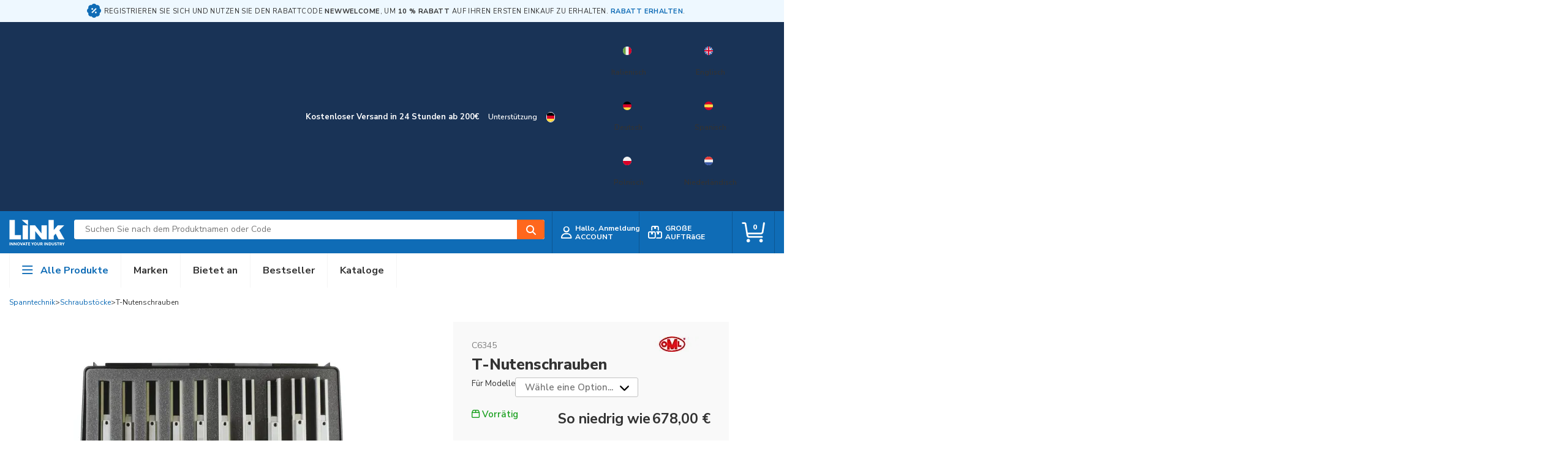

--- FILE ---
content_type: text/html; charset=UTF-8
request_url: https://www.linkindustrialtools.com/de-de/t-nutenschrauben.html
body_size: 37464
content:
 <!doctype html><html lang="de-DE"><head prefix="og: http://ogp.me/ns# fb: http://ogp.me/ns/fb# product: http://ogp.me/ns/product#"> <meta charset="utf-8"/>
<meta name="title" content="T-Nutenschrauben"/>
<meta name="description" content="T-Nutenschrauben DIN 787 - UNI 42CrMo4. Entsprechen ASTM A193-B7, Klasse 10,9."/>
<meta name="keywords" content="T-Nutenschrauben"/>
<meta name="robots" content="INDEX,FOLLOW"/>
<meta name="viewport" content="width=device-width, initial-scale=1.0 maximum-scale=1, user-scalable=no"/>
<meta name="format-detection" content="telephone=no"/>
<title>T-Nutenschrauben | Link Germany Tools GMBH</title>
<link  rel="stylesheet" type="text/css"  media="all" href="https://www.linkindustrialtools.com/static/version1765466262/_cache/merged/bb5fa41f9ddbfc5fed03b5e0423752f2.min.css" />
<link  rel="stylesheet" type="text/css"  media="screen and (min-width: 768px)" href="https://www.linkindustrialtools.com/static/version1765466262/frontend/LIT/lit/de_DE/css/styles-l.min.css" />

<link  rel="stylesheet" type="text/css"  media="all" href="/link.css" />







<link  rel="preconnect" href="https://fonts.googleapis.com" />
<link  rel="preconnect" crossorigin="anonymous" href="https://fonts.gstatic.com" />
<link  rel="stylesheet" href="https://fonts.googleapis.com/css2?family=Nunito+Sans:opsz,wght@6..12,400;6..12,500;6..12,600;6..12,700;6..12,800;6..12,900&display=swap" />
<link  rel="canonical" href="https://www.linkindustrialtools.com/de-de/t-nutenschrauben.html" />
<link  rel="icon" type="image/x-icon" href="https://linkindustrialtools.gumlet.io/media/favicon/default/favicon.png" />
<link  rel="shortcut icon" type="image/x-icon" href="https://linkindustrialtools.gumlet.io/media/favicon/default/favicon.png" />
<!-- Start of HubSpot Embed Code -->

<!-- End of HubSpot Embed Code -->
<meta name="og:site_name" content="Link Gruppo S.p.A."/>       
   <!-- Google Tag Manager -->

<!-- End Google Tag Manager -->    <!-- NO Pixel ID is configured, please goto Admin -->   <!-- BEGIN MICROSOFT CLARITY TRACKING CODE --><!-- END MICROSOFT CLARITY TRACKING CODE --> <meta property="og:type" content="product" /><meta property="og:title" content="T-Nutenschrauben" /><meta property="og:image" content="https://linkindustrialtools.gumlet.io/media/catalog/product/8/d/8de75232-97d0-4785-9e60-72053c57cd69.jpeg?width=270&amp;height=270&amp;store=de_DE&amp;image-type=image" /><meta property="og:description" content="" /><meta property="og:url" content="https://www.linkindustrialtools.com/de-de/t-nutenschrauben.html" /> <meta property="product:price:amount" content="678"/> <meta property="product:price:currency" content="EUR"/> 
<link rel="alternate" hreflang="de-DE" href="https://www.linkindustrialtools.com/de-de/t-nutenschrauben.html" />
<link rel="alternate" hreflang="en-NL" href="https://www.linkindustrialtools.com/en-nl/set-of-10-pairs-of-quick-change-modular-flat-parallels-oml-clak.html" />
<link rel="alternate" hreflang="en" href="https://www.linkindustrialtools.com/en/set-of-10-pairs-of-quick-change-modular-flat-parallels-oml-clak.html" />
<link rel="alternate" hreflang="es-ES" href="https://www.linkindustrialtools.com/es-es/juego-de-10-pares-de-paralelas-modulares-oml-de-cambio-r-225-pido-planas-clak.html" />
<link rel="alternate" hreflang="it-IT" href="https://www.linkindustrialtools.com/it-it/kit-di-10-coppie-di-parallele-modulari-a-cambio-rapido-piane-oml-clack.html" />
<link rel="alternate" hreflang="pl-PL" href="https://www.linkindustrialtools.com/pl-pl/zestaw-10-par-szybkozmiennych-plaskich-modulowych-podkladek-r-243-wnoleglych-oml-clack.html" />
<link rel="alternate" hreflang="x-default" href="https://www.linkindustrialtools.com/it-it/kit-di-10-coppie-di-parallele-modulari-a-cambio-rapido-piane-oml-clack.html" />     
</head><body data-container="body" data-mage-init='{"loaderAjax": {}, "loader": { "icon": "https://www.linkindustrialtools.com/static/version1765466262/frontend/LIT/lit/de_DE/images/loader-2.gif"}}' id="html-body" class="page-product-configurable catalog-product-view product-t-nutenschrauben categorypath-spanntechnik-schraubstocke category-schraubstocke page-layout-1column">   <!-- Google Tag Manager (noscript) -->
<noscript><iframe src="https://www.googletagmanager.com/ns.html?id=GTM-MH4BDB"
height="0" width="0" style="display:none;visibility:hidden"></iframe></noscript>
<!-- End Google Tag Manager (noscript) -->              <div class="cookie-status-message" id="cookie-status">The store will not work correctly when cookies are disabled.</div>     <noscript><div class="message global noscript"><div class="content"><p><strong>JavaScript seems to be disabled in your browser.</strong> <span> For the best experience on our site, be sure to turn on Javascript in your browser.</span></p></div></div></noscript>       <div class="page-wrapper"> <div id="topBarFirst"><div class="swiper" id="topBarSwiper"><div class="swiper-wrapper"><div class="swiper-slide" id="firstSlide"><div class="wrapper"><i class="fa-solid fa-badge-percent"></i> <span>Registrieren Sie sich und nutzen Sie den Rabattcode <strong>NEWWELCOME</strong>, um <strong>10 % Rabatt</strong> auf Ihren ersten Einkauf zu erhalten. <strong><a href='https://www.linkindustrialtools.com/de-de/customer/account/create/'>RABATT ERHALTEN</a></strong>.</span></div></div><div class="swiper-slide"><div class="wrapper"><i class="fa-solid fa-badge-percent"></i> <span>Registrieren Sie sich und nutzen Sie den Rabattcode <strong>NEWWELCOME</strong>, um <strong>10 % Rabatt</strong> auf Ihren ersten Einkauf zu erhalten. <strong><a href='https://www.linkindustrialtools.com/de-de/customer/account/create/'>RABATT ERHALTEN</a></strong>.</span></div></div><div class="swiper-slide"><div class="wrapper"><i class="fa-solid fa-badge-percent"></i> <span>Registrieren Sie sich und nutzen Sie den Rabattcode <strong>NEWWELCOME</strong>, um <strong>10 % Rabatt</strong> auf Ihren ersten Einkauf zu erhalten. <strong><a href='https://www.linkindustrialtools.com/de-de/customer/account/create/'>RABATT ERHALTEN</a></strong>.</span></div></div></div></div></div><div id="topBar"><div class="topBarContent wrapper"><div class="topBarElement desktopOnly hidden"></div><div class="topBarText"><div data-content-type="html" data-appearance="default" data-element="main" data-decoded="true"><p>Kostenloser Versand in 24 Stunden ab 200€</p></div></div><div class="topBarElement topBarLinkElementsContainer desktopOnly"> <a href="https://www.linkindustrialtools.com/de-de/kataloge" class="topBarLinkElement mobileOnly"><i class="fa-regular fa-book-open"></i> <p>Kataloge</p></a> <div class="topBarLinkElement supportMenu"><a href="https://www.linkindustrialtools.com/de-de/kontakt/"><i class="fa-regular fa-headset mobileOnly"></i> <p>Unterstützung</p></a> <div class="customer-menu" data-target="dropdown"><ul class="customer-menu-wrap"><li class="text"><p>Wie können wir Ihnen helfen?</p></li> <li class="nav item"><a href="https://www.linkindustrialtools.com/de-de/haufige-fragen/" class="link-icon faq-icon"><span>Haufige Fragen</span></a></li> <li class="nav item"><a href="tel:91114691412" class="link-icon phone-icon"><span>Unterstützung<p>+49 911 14691412</p></span></a></li> <li class="nav item"><a href="tel:0238298620" class="link-icon phone-icon"><span>Unterstützung von Großaufträgen<p>02.38298620</p></span></a></li> <li class="nav item"><a href="mailto:info@linkindustrialtools.de" class="link-icon mail-icon"><span> <p>info@linkindustrialtools.de</p></span></a></li> <li class="nav item"><a href="https://www.linkindustrialtools.com/de-de/kontakt/" class="link-icon bars-icon"><span>Hilfe beim Formular anfordern</span></a></li> <li class="text"><p>Oder kontaktieren Sie uns über den Chat in der unteren rechten Ecke</p></li></ul></div></div> <button type="button" class="change-lang-modal-btn" class="topBarLinkElement"><img src="https://linkindustrialtools.gumlet.io/static/version1765466262/frontend/LIT/lit/it_IT/images/lang/de_DE.svg" alt="current store icon"><span class="mobileOnly">Deutschland</span></button> <div id="popup-modal-lang" style="display:none;"><div id="langsListContainer"> <a href="https://www.linkindustrialtools.com/de-de/stores/store/redirect/___store/de_DE/am_category_id/26/uenc/aHR0cHM6Ly93d3cubGlua2luZHVzdHJpYWx0b29scy5jb20vZGUtZGUvdC1udXRlbnNjaHJhdWJlbi5odG1s/___from_store/de_DE/" class="langSwitch Deutschland" title="Deutschland"><img src="https://linkindustrialtools.gumlet.io/static/version1765466262/frontend/LIT/lit/it_IT/images/lang/de_DE.svg" alt="Deutschland" width="60" height="60"><p>Deutsch</p></a>  <a href="https://www.linkindustrialtools.com/de-de/stores/store/redirect/___store/it_IT/am_category_id/26/uenc/aHR0cHM6Ly93d3cubGlua2luZHVzdHJpYWx0b29scy5jb20vaXQtaXQvdC1udXRlbnNjaHJhdWJlbi5odG1s/___from_store/de_DE/" class="langSwitch Italy" title="Italy"><img src="https://linkindustrialtools.gumlet.io/static/version1765466262/frontend/LIT/lit/it_IT/images/lang/it_IT.svg" alt="Italy" width="60" height="60"><p>Italienisch</p></a>  <a href="https://www.linkindustrialtools.com/de-de/stores/store/redirect/___store/es_ES/am_category_id/26/uenc/aHR0cHM6Ly93d3cubGlua2luZHVzdHJpYWx0b29scy5jb20vZXMtZXMvdC1udXRlbnNjaHJhdWJlbi5odG1s/___from_store/de_DE/" class="langSwitch España" title="España"><img src="https://linkindustrialtools.gumlet.io/static/version1765466262/frontend/LIT/lit/it_IT/images/lang/es_ES.svg" alt="España" width="60" height="60"><p>Spanisch</p></a>  <a href="https://www.linkindustrialtools.com/de-de/stores/store/redirect/___store/nl_NL/am_category_id/26/uenc/aHR0cHM6Ly93d3cubGlua2luZHVzdHJpYWx0b29scy5jb20vZW4tbmwvdC1udXRlbnNjaHJhdWJlbi5odG1s/___from_store/de_DE/" class="langSwitch Netherlands" title="Netherlands"><img src="https://linkindustrialtools.gumlet.io/static/version1765466262/frontend/LIT/lit/it_IT/images/lang/nl_NL.svg" alt="Netherlands" width="60" height="60"><p>Niederländisch</p></a>  <a href="https://www.linkindustrialtools.com/de-de/stores/store/redirect/___store/pl_PL/am_category_id/26/uenc/aHR0cHM6Ly93d3cubGlua2luZHVzdHJpYWx0b29scy5jb20vcGwtcGwvdC1udXRlbnNjaHJhdWJlbi5odG1s/___from_store/de_DE/" class="langSwitch Poland" title="Poland"><img src="https://linkindustrialtools.gumlet.io/static/version1765466262/frontend/LIT/lit/it_IT/images/lang/pl_PL.svg" alt="Poland" width="60" height="60"><p>Polnisch</p></a>  <a href="https://www.linkindustrialtools.com/de-de/stores/store/redirect/___store/en/am_category_id/26/uenc/aHR0cHM6Ly93d3cubGlua2luZHVzdHJpYWx0b29scy5jb20vZW4vdC1udXRlbnNjaHJhdWJlbi5odG1s/___from_store/de_DE/" class="langSwitch English" title="English"><img src="https://linkindustrialtools.gumlet.io/static/version1765466262/frontend/LIT/lit/it_IT/images/lang/en.svg" alt="English" width="60" height="60"><p>Englisch</p></a> </div></div></div></div></div><header class="page-header"><div class="headerContentContainer wrapper"><div class="headerLeftContainer"><div class="headerLogo"> <span data-action="toggle-nav" class="action nav-toggle"><span>Toggle Nav</span></span> <a class="logo" href="https://www.linkindustrialtools.com/de-de/" title="" aria-label="store logo"><img src="https://linkindustrialtools.gumlet.io/media/logo/default/Link.svg" title="linkindustrialtools" alt="linkindustrialtools" width="101" height="48" /></a></div><div class="headerSearchContainerDesktop">  <div class="block block-search"><button type="button" class="btn-open-mobile"><i class="fa-regular fa-magnifying-glass"></i></button> <div class="block block-content"><form class="form minisearch" id="search_mini_form" action="https://www.linkindustrialtools.com/de-de/catalogsearch/result/" method="get"> <div class="field search"><div><input id="search" data-mage-init='{ "quickSearch": { "formSelector": "#search_mini_form", "url": "https://www.linkindustrialtools.com/de-de/search/ajax/suggest/", "destinationSelector": "#search_autocomplete", "minSearchLength": "3" } }' type="text" name="q" value="" placeholder="Suchen&#x20;Sie&#x20;nach&#x20;dem&#x20;Produktnamen&#x20;oder&#x20;Code" class="input-text" maxlength="128" role="combobox" aria-haspopup="false" aria-autocomplete="both" autocomplete="off" aria-expanded="false" /><div id="search_autocomplete" class="search-autocomplete"></div></div></div><div class="actions"><button type="submit" title="Search" class="action search" aria-label="Search" ><span>Search</span></button></div></form></div></div></div></div> <div class="headerRightContainer"><div class="headerLinksContainer"><ul class="header links">  <li class="customer-login"><span class="customer-name"><a class="action login" href="https://www.linkindustrialtools.com/de-de/customer/account/login/referer/aHR0cHM6Ly93d3cubGlua2luZHVzdHJpYWx0b29scy5jb20vZGUtZGUvdC1udXRlbnNjaHJhdWJlbi5odG1s/" aria-label="customer login"><span class="customer-data"><i class="icon fa-regular fa-user"></i> <span> <p>Hallo, Anmeldung</p><p>ACCOUNT</p></span></span></a></span></li>   <li class="bulk-order"><a href="https://www.linkindustrialtools.com/de-de/grobe-auftrage" class="action link" aria-label="bulk order"><i class="icon fa-regular fa-boxes-stacked"></i> <p>GROßE AUFTRäGE</p></a></li> </ul> <div data-block="minicart" class="minicart-wrapper"><a class="showcart mobile-vsible" href="https://www.linkindustrialtools.com/de-de/checkout/cart/" data-bind="scope: 'minicart_content'"><span class="minicart-btn-wrap" data-bind="css: { hasItems: getCartParam('summary_count') > 0 && !isLoading() }"><img src="https://linkindustrialtools.gumlet.io/static/version1765466262/frontend/LIT/lit/it_IT/images/cart-filled.svg" alt="cart-filled" id="mini-cart-filled"><img src="https://linkindustrialtools.gumlet.io/static/version1765466262/frontend/LIT/lit/it_IT/images/cart-empty.svg" alt="cart-empty" id="mini-cart-empty"><span class="counter qty empty" data-bind="css: { empty: !!getCartParam('summary_count') == false && !isLoading() }, blockLoader: isLoading"><span class="counter-number"><!-- ko if: getCartParam('summary_count') > 9999 --><!--ko text: '+9999'--><!--/ko--><!-- /ko --><!-- ko ifnot: getCartParam('summary_count') > 9999 --><!-- ko if: getCartParam('summary_count') != undefined --><!-- ko text: getCartParam('summary_count') --><!-- /ko --><!-- /ko --><!-- ko ifnot: getCartParam('summary_count') != undefined --><!--ko text: '0'--><!--/ko--><!-- /ko --><!-- /ko --></span></span></span></a> <a class="action showcart desktop-vsible" href="https://www.linkindustrialtools.com/de-de/checkout/cart/" data-bind="scope: 'minicart_content'"><span class="minicart-btn-wrap" data-bind="css: { hasItems: getCartParam('summary_count') > 0 && !isLoading() }"><img src="https://linkindustrialtools.gumlet.io/static/version1765466262/frontend/LIT/lit/it_IT/images/cart-filled.svg" alt="cart-filled" id="mini-cart-filled"><img src="https://linkindustrialtools.gumlet.io/static/version1765466262/frontend/LIT/lit/it_IT/images/cart-empty.svg" alt="cart-empty" id="mini-cart-empty"><span class="counter qty empty" data-bind="css: { empty: !!getCartParam('summary_count') == false && !isLoading() }, blockLoader: isLoading"><span class="counter-number"><!-- ko if: getCartParam('summary_count') > 9999 --><!--ko text: '+9999'--><!--/ko--><!-- /ko --><!-- ko ifnot: getCartParam('summary_count') > 9999 --><!-- ko if: getCartParam('summary_count') != undefined --><!-- ko text: getCartParam('summary_count') --><!-- /ko --><!-- /ko --><!-- ko ifnot: getCartParam('summary_count') != undefined --><!--ko text: '0'--><!--/ko--><!-- /ko --><!-- /ko --></span></span></span></a>  <div class="block block-minicart" data-role="dropdownDialog" data-mage-init='{"dropdownDialog":{ "appendTo":"[data-block=minicart]", "triggerTarget":".action.showcart", "timeout": "2000", "closeOnMouseLeave": false, "closeOnEscape": true, "triggerClass":"active", "parentClass":"active", "buttons":[]}}'><div id="minicart-content-wrapper" data-bind="scope: 'minicart_content'"><!-- ko template: getTemplate() --><!-- /ko --></div></div>  </div></div></div></div> <div class="headerMenu">  <div class="wrapper"><div class="mobileOnly mobileMenuTopbar"> <button type="button" class="change-lang-modal-btn" class="topBarLinkElement"><img src="https://linkindustrialtools.gumlet.io/static/version1765466262/frontend/LIT/lit/it_IT/images/lang/de_DE.svg" alt="current store icon"><span class="mobileOnly">Deutschland</span></button> <button type="button" id="btn-customer-close" class="action-close" title="Close"><span>Close</span></button></div><div class="category-menu"><ul><li class="topLevel levelParent nav-1 category-item first level-top parent"><a href="https://www.linkindustrialtools.com/de-de/alle-produkte/" class="level-top"><i class="fa-regular fa-bars"></i> <span class="category-name">Alle Produkte</span></a> <ul class="submenu wrapper"><li  class="level0 nav-1 category-item first level-top parent"><a href="https://www.linkindustrialtools.com/de-de/integralschneidwerkzeuge/"  class="level-top" ><span class="icon"><img src="https://linkindustrialtools.gumlet.io/media/catalog/category/c332e499-71db-4aaf-981c-6e2a0dfacd15.png" alt="Integralschneidwerkzeuge"  width="37" height="37"/></span><span class="category-name">Integralschneidwerkzeuge</span></a><ul class="level0 submenu" data-title="Integralschneidwerkzeuge"><li class="backMobile"><button type="button">Back to menu</button></li><li class="submenuMobileTitle mobileOnly"><span class="icon"><img src="https://linkindustrialtools.gumlet.io/media/catalog/category/c332e499-71db-4aaf-981c-6e2a0dfacd15.png" alt="Integralschneidwerkzeuge"  width="37" height="37"/></span>Integralschneidwerkzeuge</li><li class="showAll"><a href="https://www.linkindustrialtools.com/de-de/integralschneidwerkzeuge/"><span class="category-name">Alle Produkte</span></a></li><li  class="level1 nav-1-1 category-item first"><a href="https://www.linkindustrialtools.com/de-de/integralschneidwerkzeuge/vollhartmetall-bohrer/" ><span class="category-name">Vollhartmetall-Bohrer</span></a></li><li  class="level1 nav-1-2 category-item"><a href="https://www.linkindustrialtools.com/de-de/integralschneidwerkzeuge/hss-bohrer/" ><span class="category-name">HSS-Bohrer</span></a></li><li  class="level1 nav-1-3 category-item"><a href="https://www.linkindustrialtools.com/de-de/integralschneidwerkzeuge/gewindebohrer-zum-einfadeln/" ><span class="category-name">Gewindebohrer zum Einf&#228;deln</span></a></li><li  class="level1 nav-1-4 category-item"><a href="https://www.linkindustrialtools.com/de-de/integralschneidwerkzeuge/gewindefraser/" ><span class="category-name">Gewindefr&#228;ser</span></a></li><li  class="level1 nav-1-5 category-item"><a href="https://www.linkindustrialtools.com/de-de/integralschneidwerkzeuge/vhm-fraser/" ><span class="category-name">VHM-Fr&#228;ser</span></a></li><li  class="level1 nav-1-6 category-item"><a href="https://www.linkindustrialtools.com/de-de/integralschneidwerkzeuge/hss-und-superschnellstahl-fraser/" ><span class="category-name">HSS- und Superschnellstahl-Fr&#228;ser</span></a></li><li  class="level1 nav-1-7 category-item"><a href="https://www.linkindustrialtools.com/de-de/integralschneidwerkzeuge/reibahlen-fur-metall/" ><span class="category-name">Reibahlen f&#252;r Metall</span></a></li><li  class="level1 nav-1-8 category-item"><a href="https://www.linkindustrialtools.com/de-de/integralschneidwerkzeuge/senker-fur-metall/" ><span class="category-name">Senker f&#252;r Metall</span></a></li><li  class="level1 nav-1-9 category-item"><a href="https://www.linkindustrialtools.com/de-de/integralschneidwerkzeuge/senkungen-bei-zylindrischen-bohrungen/" ><span class="category-name">Senkungen bei zylindrischen Bohrungen</span></a></li><li  class="level1 nav-1-10 category-item"><a href="https://www.linkindustrialtools.com/de-de/integralschneidwerkzeuge/bandsageblatter/" ><span class="category-name">Bands&#228;gebl&#228;tter</span></a></li><li  class="level1 nav-1-11 category-item last"><a href="https://www.linkindustrialtools.com/de-de/integralschneidwerkzeuge/kreissageblatter/" ><span class="category-name">Kreiss&#228;gebl&#228;tter</span></a></li></ul></li><li  class="level0 nav-2 category-item level-top parent"><a href="https://www.linkindustrialtools.com/de-de/drehbearbeitung/"  class="level-top" ><span class="icon"><img src="https://linkindustrialtools.gumlet.io/media/catalog/category/b8485744-4f43-43b8-826d-e3ba031f3458.png" alt="Drehbearbeitung"  width="37" height="37"/></span><span class="category-name">Drehbearbeitung</span></a><ul class="level0 submenu" data-title="Drehbearbeitung"><li class="backMobile"><button type="button">Back to menu</button></li><li class="submenuMobileTitle mobileOnly"><span class="icon"><img src="https://linkindustrialtools.gumlet.io/media/catalog/category/b8485744-4f43-43b8-826d-e3ba031f3458.png" alt="Drehbearbeitung"  width="37" height="37"/></span>Drehbearbeitung</li><li class="showAll"><a href="https://www.linkindustrialtools.com/de-de/drehbearbeitung/"><span class="category-name">Alle Produkte</span></a></li><li  class="level1 nav-2-1 category-item first"><a href="https://www.linkindustrialtools.com/de-de/drehbearbeitung/negative-und-positive-wendeschneidplatten/" ><span class="category-name">Negative und positive Wendeschneidplatten</span></a></li><li  class="level1 nav-2-2 category-item"><a href="https://www.linkindustrialtools.com/de-de/drehbearbeitung/nuteneinsatze/" ><span class="category-name">Nuteneins&#228;tze</span></a></li><li  class="level1 nav-2-3 category-item"><a href="https://www.linkindustrialtools.com/de-de/drehbearbeitung/randerlwerkzeug-halter-und-rader/" ><span class="category-name">R&#228;nderlwerkzeug: Halter und R&#228;der</span></a></li><li  class="level1 nav-2-4 category-item last"><a href="https://www.linkindustrialtools.com/de-de/drehbearbeitung/einsatze-fur-das-ein-und-abstechdrehen/" ><span class="category-name">Eins&#228;tze f&#252;r das Ein- und Abstechdrehen</span></a></li></ul></li><li  class="level0 nav-3 category-item level-top parent"><a href="https://www.linkindustrialtools.com/de-de/gewindedrehen/"  class="level-top" ><span class="icon"><img src="https://linkindustrialtools.gumlet.io/media/catalog/category/d37820d8-bf33-4c04-8bc1-f538f0cb37e0.png" alt="Gewindedrehen"  width="37" height="37"/></span><span class="category-name">Gewindedrehen</span></a><ul class="level0 submenu" data-title="Gewindedrehen"><li class="backMobile"><button type="button">Back to menu</button></li><li class="submenuMobileTitle mobileOnly"><span class="icon"><img src="https://linkindustrialtools.gumlet.io/media/catalog/category/d37820d8-bf33-4c04-8bc1-f538f0cb37e0.png" alt="Gewindedrehen"  width="37" height="37"/></span>Gewindedrehen</li><li class="showAll"><a href="https://www.linkindustrialtools.com/de-de/gewindedrehen/"><span class="category-name">Alle Produkte</span></a></li><li  class="level1 nav-3-1 category-item first last"><a href="https://www.linkindustrialtools.com/de-de/gewindedrehen/gewindeeinsatze/" ><span class="category-name">Gewindeeins&#228;tze</span></a></li></ul></li><li  class="level0 nav-4 category-item level-top parent"><a href="https://www.linkindustrialtools.com/de-de/frasen/"  class="level-top" ><span class="icon"><img src="https://linkindustrialtools.gumlet.io/media/catalog/category/902f621d-90ef-422a-b05f-1185cee91ad7.png" alt="Fr&#228;sen"  width="37" height="37"/></span><span class="category-name">Fr&#228;sen</span></a><ul class="level0 submenu" data-title="Fr&#228;sen"><li class="backMobile"><button type="button">Back to menu</button></li><li class="submenuMobileTitle mobileOnly"><span class="icon"><img src="https://linkindustrialtools.gumlet.io/media/catalog/category/902f621d-90ef-422a-b05f-1185cee91ad7.png" alt="Fr&#228;sen"  width="37" height="37"/></span>Fr&#228;sen</li><li class="showAll"><a href="https://www.linkindustrialtools.com/de-de/frasen/"><span class="category-name">Alle Produkte</span></a></li><li  class="level1 nav-4-1 category-item first"><a href="https://www.linkindustrialtools.com/de-de/frasen/schaftfraser-und-wendeplatten/" ><span class="category-name">Schaftfr&#228;ser und Wendeplatten</span></a></li><li  class="level1 nav-4-2 category-item"><a href="https://www.linkindustrialtools.com/de-de/frasen/eckfraser-und-wendeschneidplatten/" ><span class="category-name">Eckfr&#228;ser und Wendeschneidplatten</span></a></li><li  class="level1 nav-4-3 category-item"><a href="https://www.linkindustrialtools.com/de-de/frasen/fraser-und-wendeschneidplatten-mit-hohem-vorschub/" ><span class="category-name">Fr&#228;ser und Wendeschneidplatten mit hohem Vorschub</span></a></li><li  class="level1 nav-4-4 category-item"><a href="https://www.linkindustrialtools.com/de-de/frasen/multifunktionsfraser-und-runde-wendeplatten/" ><span class="category-name">Multifunktionsfr&#228;ser und runde Wendeplatten</span></a></li><li  class="level1 nav-4-5 category-item"><a href="https://www.linkindustrialtools.com/de-de/frasen/nutenfraser-und-wendeplatten/" ><span class="category-name">Nutenfr&#228;ser und Wendeplatten</span></a></li><li  class="level1 nav-4-6 category-item"><a href="https://www.linkindustrialtools.com/de-de/frasen/fraser-und-wendeplatten-zum-senken-und-glatten/" ><span class="category-name">Fr&#228;ser und Wendeplatten zum Senken und Gl&#228;tten</span></a></li><li  class="level1 nav-4-7 category-item last"><a href="https://www.linkindustrialtools.com/de-de/frasen/modulares-bohrsystem/" ><span class="category-name">Modulares Bohrsystem</span></a></li></ul></li><li  class="level0 nav-5 category-item level-top parent"><a href="https://www.linkindustrialtools.com/de-de/bohrung/"  class="level-top" ><span class="icon"><img src="https://linkindustrialtools.gumlet.io/media/catalog/category/cc9b4a44-6e59-4300-826d-247031ea679f.png" alt="Bohrung"  width="37" height="37"/></span><span class="category-name">Bohrung</span></a><ul class="level0 submenu" data-title="Bohrung"><li class="backMobile"><button type="button">Back to menu</button></li><li class="submenuMobileTitle mobileOnly"><span class="icon"><img src="https://linkindustrialtools.gumlet.io/media/catalog/category/cc9b4a44-6e59-4300-826d-247031ea679f.png" alt="Bohrung"  width="37" height="37"/></span>Bohrung</li><li class="showAll"><a href="https://www.linkindustrialtools.com/de-de/bohrung/"><span class="category-name">Alle Produkte</span></a></li><li  class="level1 nav-5-1 category-item first"><a href="https://www.linkindustrialtools.com/de-de/bohrung/wendeplatten-bohrer/" ><span class="category-name">Wendeplatten Bohrer</span></a></li><li  class="level1 nav-5-2 category-item last"><a href="https://www.linkindustrialtools.com/de-de/bohrung/wendeplatten-bohrkopfe/" ><span class="category-name">Wendeplatten Bohrk&#246;pfe</span></a></li></ul></li><li  class="level0 nav-6 category-item level-top parent"><a href="https://www.linkindustrialtools.com/de-de/spanntechnik/"  class="level-top" ><span class="icon"><img src="https://linkindustrialtools.gumlet.io/media/catalog/category/553e393b-5421-4117-aa33-3e4a4942dd91.png" alt="Spanntechnik"  width="37" height="37"/></span><span class="category-name">Spanntechnik</span></a><ul class="level0 submenu" data-title="Spanntechnik"><li class="backMobile"><button type="button">Back to menu</button></li><li class="submenuMobileTitle mobileOnly"><span class="icon"><img src="https://linkindustrialtools.gumlet.io/media/catalog/category/553e393b-5421-4117-aa33-3e4a4942dd91.png" alt="Spanntechnik"  width="37" height="37"/></span>Spanntechnik</li><li class="showAll"><a href="https://www.linkindustrialtools.com/de-de/spanntechnik/"><span class="category-name">Alle Produkte</span></a></li><li  class="level1 nav-6-1 category-item first"><a href="https://www.linkindustrialtools.com/de-de/spanntechnik/spindeln-sk-din-69871/" ><span class="category-name">Spindeln SK DIN 69871</span></a></li><li  class="level1 nav-6-2 category-item"><a href="https://www.linkindustrialtools.com/de-de/spanntechnik/spannfutter-mas-403-bt/" ><span class="category-name">Spannfutter MAS 403 BT</span></a></li><li  class="level1 nav-6-3 category-item"><a href="https://www.linkindustrialtools.com/de-de/spanntechnik/spannfutter-hsk-a-din-69893a/" ><span class="category-name">Spannfutter HSK-A DIN 69893A</span></a></li><li  class="level1 nav-6-4 category-item"><a href="https://www.linkindustrialtools.com/de-de/spanntechnik/spannfutter-din-2080-und-zylindrisch/" ><span class="category-name">Spannfutter DIN 2080 und zylindrisch</span></a></li><li  class="level1 nav-6-5 category-item"><a href="https://www.linkindustrialtools.com/de-de/spanntechnik/verriegelung-und-spannfutter-spring-collects/" ><span class="category-name">Verriegelung und Spannfutter Spring Collects</span></a></li><li  class="level1 nav-6-6 category-item"><a href="https://www.linkindustrialtools.com/de-de/spanntechnik/winkelkopfe/" ><span class="category-name">Winkelk&#246;pfe</span></a></li><li  class="level1 nav-6-7 category-item"><a href="https://www.linkindustrialtools.com/de-de/spanntechnik/angetriebene-werkzeughalter/" ><span class="category-name">Angetriebene Werkzeughalter</span></a></li><li  class="level1 nav-6-8 category-item"><a href="https://www.linkindustrialtools.com/de-de/spanntechnik/selbstzentrierendes-spannfutter/" ><span class="category-name">Selbstzentrierendes Spannfutter</span></a></li><li  class="level1 nav-6-9 category-item"><a href="https://www.linkindustrialtools.com/de-de/spanntechnik/magnetplatten/" ><span class="category-name">Magnetplatten</span></a></li><li  class="level1 nav-6-10 category-item"><a href="https://www.linkindustrialtools.com/de-de/spanntechnik/zentrierstifte/" ><span class="category-name">Zentrierstifte</span></a></li><li  class="level1 nav-6-11 category-item"><a href="https://www.linkindustrialtools.com/de-de/spanntechnik/schraubstocke/" ><span class="category-name">Schraubst&#246;cke</span></a></li><li  class="level1 nav-6-12 category-item"><a href="https://www.linkindustrialtools.com/de-de/spanntechnik/nullpunkt-spannsysteme/" ><span class="category-name">Nullpunkt Spannsysteme</span></a></li></ul></li><li  class="level0 nav-7 category-item level-top parent"><a href="https://www.linkindustrialtools.com/de-de/messtechnik/"  class="level-top" ><span class="icon"><img src="https://linkindustrialtools.gumlet.io/media/catalog/category/a35367b6-892a-4d63-97cd-54d05ca6489e.png" alt="Messtechnik"  width="37" height="37"/></span><span class="category-name">Messtechnik</span></a><ul class="level0 submenu" data-title="Messtechnik"><li class="backMobile"><button type="button">Back to menu</button></li><li class="submenuMobileTitle mobileOnly"><span class="icon"><img src="https://linkindustrialtools.gumlet.io/media/catalog/category/a35367b6-892a-4d63-97cd-54d05ca6489e.png" alt="Messtechnik"  width="37" height="37"/></span>Messtechnik</li><li class="showAll"><a href="https://www.linkindustrialtools.com/de-de/messtechnik/"><span class="category-name">Alle Produkte</span></a></li><li  class="level1 nav-7-1 category-item first"><a href="https://www.linkindustrialtools.com/de-de/messtechnik/digitale-messgerate/" ><span class="category-name">Digitale Messger&#228;te</span></a></li><li  class="level1 nav-7-2 category-item"><a href="https://www.linkindustrialtools.com/de-de/messtechnik/analoge-bremssattel/" ><span class="category-name">Analoge Bremss&#228;ttel</span></a></li><li  class="level1 nav-7-3 category-item"><a href="https://www.linkindustrialtools.com/de-de/messtechnik/digitale-mikrometer/" ><span class="category-name">Digitale Mikrometer</span></a></li><li  class="level1 nav-7-4 category-item"><a href="https://www.linkindustrialtools.com/de-de/messtechnik/analoge-mikrometer/" ><span class="category-name">Analoge Mikrometer</span></a></li><li  class="level1 nav-7-5 category-item"><a href="https://www.linkindustrialtools.com/de-de/messtechnik/bohrungsmessgerate/" ><span class="category-name">Bohrungsmessger&#228;te</span></a></li><li  class="level1 nav-7-6 category-item"><a href="https://www.linkindustrialtools.com/de-de/messtechnik/schnellanzeiger/" ><span class="category-name">Schnellanzeiger</span></a></li><li  class="level1 nav-7-7 category-item"><a href="https://www.linkindustrialtools.com/de-de/messtechnik/digitale-messuhren/" ><span class="category-name">Digitale Messuhren</span></a></li><li  class="level1 nav-7-8 category-item"><a href="https://www.linkindustrialtools.com/de-de/messtechnik/analoge-messgerate/" ><span class="category-name">Analoge Messger&#228;te</span></a></li><li  class="level1 nav-7-9 category-item"><a href="https://www.linkindustrialtools.com/de-de/messtechnik/tastkopfe/" ><span class="category-name">Tastk&#246;pfe</span></a></li><li  class="level1 nav-7-10 category-item"><a href="https://www.linkindustrialtools.com/de-de/messtechnik/kantentaster-und-nullsetzer/" ><span class="category-name">Kantentaster und Nullsetzer</span></a></li><li  class="level1 nav-7-11 category-item"><a href="https://www.linkindustrialtools.com/de-de/messtechnik/inspektionsschilder/" ><span class="category-name">Inspektionsschilder</span></a></li><li  class="level1 nav-7-12 category-item"><a href="https://www.linkindustrialtools.com/de-de/messtechnik/hohenmessgerate/" ><span class="category-name">H&#246;henmessger&#228;te</span></a></li><li  class="level1 nav-7-13 category-item"><a href="https://www.linkindustrialtools.com/de-de/messtechnik/anreissgerate/" ><span class="category-name">Anreissger&#228;te</span></a></li><li  class="level1 nav-7-14 category-item"><a href="https://www.linkindustrialtools.com/de-de/messtechnik/massstabe-und-wasserwaage/" ><span class="category-name">Ma&#223;st&#228;be und Wasserwaage</span></a></li><li  class="level1 nav-7-15 category-item"><a href="https://www.linkindustrialtools.com/de-de/messtechnik/gewinderinge/" ><span class="category-name">Gewinderinge</span></a></li><li  class="level1 nav-7-16 category-item"><a href="https://www.linkindustrialtools.com/de-de/messtechnik/endmasse/" ><span class="category-name">Endma&#223;e</span></a></li><li  class="level1 nav-7-17 category-item"><a href="https://www.linkindustrialtools.com/de-de/messtechnik/dickenmessgerate-und-kalibrierte-bander/" ><span class="category-name">Dickenmessger&#228;te und kalibrierte B&#228;nder</span></a></li><li  class="level1 nav-7-18 category-item"><a href="https://www.linkindustrialtools.com/de-de/messtechnik/digitale-und-analoge-harteprufer/" ><span class="category-name">Digitale und analoge H&#228;rtepr&#252;fer</span></a></li><li  class="level1 nav-7-19 category-item"><a href="https://www.linkindustrialtools.com/de-de/messtechnik/rauheitsmessgerate/" ><span class="category-name">Rauheitsmessger&#228;te</span></a></li><li  class="level1 nav-7-20 category-item"><a href="https://www.linkindustrialtools.com/de-de/messtechnik/mikroskope-lupen-und-visiere/" ><span class="category-name">Mikroskope, Lupen und Visiere</span></a></li><li  class="level1 nav-7-21 category-item"><a href="https://www.linkindustrialtools.com/de-de/messtechnik/thermometer-und-thermohygrometer/" ><span class="category-name">Thermometer und Thermohygrometer</span></a></li><li  class="level1 nav-7-22 category-item"><a href="https://www.linkindustrialtools.com/de-de/messtechnik/kalibrierstand-mit-nullpunktkalibrierung/" ><span class="category-name">Kalibrierstand mit Nullpunktkalibrierung</span></a></li><li  class="level1 nav-7-23 category-item"><a href="https://www.linkindustrialtools.com/de-de/messtechnik/optische-profilprojektoren/" ><span class="category-name">Optische Profilprojektoren</span></a></li><li  class="level1 nav-7-24 category-item"><a href="https://www.linkindustrialtools.com/de-de/messtechnik/digitaler-dynamometer/" ><span class="category-name">Digitaler Dynamometer</span></a></li><li  class="level1 nav-7-25 category-item"><a href="https://www.linkindustrialtools.com/de-de/messtechnik/laborwaagen/" ><span class="category-name">Laborwaagen</span></a></li><li  class="level1 nav-7-26 category-item"><a href="https://www.linkindustrialtools.com/de-de/messtechnik/stromzangen/" ><span class="category-name">Stromzangen</span></a></li><li  class="level1 nav-7-27 category-item"><a href="https://www.linkindustrialtools.com/de-de/messtechnik/dickenmessgerate/" ><span class="category-name">Dickenmessger&#228;te</span></a></li><li  class="level1 nav-7-28 category-item last"><a href="https://www.linkindustrialtools.com/de-de/messtechnik/cnc-koordinatenmessgerate/" ><span class="category-name">CNC-Koordinatenmessger&#228;te</span></a></li></ul></li><li  class="level0 nav-8 category-item level-top parent"><a href="https://www.linkindustrialtools.com/de-de/handwerkzeuge/"  class="level-top" ><span class="icon"><img src="https://linkindustrialtools.gumlet.io/media/catalog/category/bb994e87-d127-46a7-aa76-074e779a07bd.png" alt="Handwerkzeuge"  width="37" height="37"/></span><span class="category-name">Handwerkzeuge</span></a><ul class="level0 submenu" data-title="Handwerkzeuge"><li class="backMobile"><button type="button">Back to menu</button></li><li class="submenuMobileTitle mobileOnly"><span class="icon"><img src="https://linkindustrialtools.gumlet.io/media/catalog/category/bb994e87-d127-46a7-aa76-074e779a07bd.png" alt="Handwerkzeuge"  width="37" height="37"/></span>Handwerkzeuge</li><li class="showAll"><a href="https://www.linkindustrialtools.com/de-de/handwerkzeuge/"><span class="category-name">Alle Produkte</span></a></li><li  class="level1 nav-8-1 category-item first"><a href="https://www.linkindustrialtools.com/de-de/handwerkzeuge/ringmaulschlussel/" ><span class="category-name">Ringmaulschl&#252;ssel</span></a></li><li  class="level1 nav-8-2 category-item"><a href="https://www.linkindustrialtools.com/de-de/handwerkzeuge/schraubenschlussel/" ><span class="category-name">Schraubenschl&#252;ssel</span></a></li><li  class="level1 nav-8-3 category-item"><a href="https://www.linkindustrialtools.com/de-de/handwerkzeuge/hakenschlussel/" ><span class="category-name">Hakenschl&#252;ssel</span></a></li><li  class="level1 nav-8-4 category-item"><a href="https://www.linkindustrialtools.com/de-de/handwerkzeuge/rohrschlussel/" ><span class="category-name">Rohrschl&#252;ssel</span></a></li><li  class="level1 nav-8-5 category-item"><a href="https://www.linkindustrialtools.com/de-de/handwerkzeuge/sechskantschraubenschlussel/" ><span class="category-name">Sechskantschraubenschl&#252;ssel</span></a></li><li  class="level1 nav-8-6 category-item"><a href="https://www.linkindustrialtools.com/de-de/handwerkzeuge/torx-schlussel/" ><span class="category-name">Torx-Schl&#252;ssel</span></a></li><li  class="level1 nav-8-7 category-item"><a href="https://www.linkindustrialtools.com/de-de/handwerkzeuge/steckschlussel/" ><span class="category-name">Steckschl&#252;ssel</span></a></li><li  class="level1 nav-8-8 category-item"><a href="https://www.linkindustrialtools.com/de-de/handwerkzeuge/schraubendreher/" ><span class="category-name">Schraubendreher</span></a></li><li  class="level1 nav-8-9 category-item"><a href="https://www.linkindustrialtools.com/de-de/handwerkzeuge/drehmomentschlussel/" ><span class="category-name">Drehmomentschl&#252;ssel</span></a></li><li  class="level1 nav-8-10 category-item"><a href="https://www.linkindustrialtools.com/de-de/handwerkzeuge/drehmoment-schraubendreher/" ><span class="category-name">Drehmoment Schraubendreher</span></a></li><li  class="level1 nav-8-11 category-item"><a href="https://www.linkindustrialtools.com/de-de/handwerkzeuge/aufsatze-und-bits-fur-schraubendreher/" ><span class="category-name">Aufs&#228;tze und Bits f&#252;r Schraubendreher</span></a></li><li  class="level1 nav-8-12 category-item"><a href="https://www.linkindustrialtools.com/de-de/handwerkzeuge/werkzeugwagen/" ><span class="category-name">Werkzeugwagen</span></a></li><li  class="level1 nav-8-13 category-item"><a href="https://www.linkindustrialtools.com/de-de/handwerkzeuge/werkstattklammern/" ><span class="category-name">Werkstattklammern</span></a></li><li  class="level1 nav-8-14 category-item"><a href="https://www.linkindustrialtools.com/de-de/handwerkzeuge/abisolierzangen/" ><span class="category-name">Abisolierzangen</span></a></li><li  class="level1 nav-8-15 category-item"><a href="https://www.linkindustrialtools.com/de-de/handwerkzeuge/kabelabisolierer/" ><span class="category-name">Kabelabisolierer</span></a></li><li  class="level1 nav-8-16 category-item"><a href="https://www.linkindustrialtools.com/de-de/handwerkzeuge/zangen-schneider/" ><span class="category-name">Zangen Schneider</span></a></li><li  class="level1 nav-8-17 category-item"><a href="https://www.linkindustrialtools.com/de-de/handwerkzeuge/elektriker-scheren/" ><span class="category-name">Elektriker Scheren</span></a></li><li  class="level1 nav-8-18 category-item"><a href="https://www.linkindustrialtools.com/de-de/handwerkzeuge/zangen/" ><span class="category-name">Zangen</span></a></li><li  class="level1 nav-8-19 category-item"><a href="https://www.linkindustrialtools.com/de-de/handwerkzeuge/profi-scheren/" ><span class="category-name">Profi Scheren</span></a></li><li  class="level1 nav-8-20 category-item"><a href="https://www.linkindustrialtools.com/de-de/handwerkzeuge/rohrzangen-amerikanisches-und-schwedisch/" ><span class="category-name">Rohrzangen: amerikanisches und schwedisch</span></a></li><li  class="level1 nav-8-21 category-item"><a href="https://www.linkindustrialtools.com/de-de/handwerkzeuge/rollgabelschlussel/" ><span class="category-name">Rollgabelschl&#252;ssel</span></a></li><li  class="level1 nav-8-22 category-item"><a href="https://www.linkindustrialtools.com/de-de/handwerkzeuge/rohrwerkzeuge/" ><span class="category-name">Rohrwerkzeuge</span></a></li><li  class="level1 nav-8-23 category-item"><a href="https://www.linkindustrialtools.com/de-de/handwerkzeuge/rohrschneider-fur-kupfer/" ><span class="category-name">Rohrschneider f&#252;r Kupfer</span></a></li><li  class="level1 nav-8-24 category-item"><a href="https://www.linkindustrialtools.com/de-de/handwerkzeuge/profi-cutter/" ><span class="category-name">Profi Cutter</span></a></li><li  class="level1 nav-8-25 category-item"><a href="https://www.linkindustrialtools.com/de-de/handwerkzeuge/bugelsagen/" ><span class="category-name">B&#252;gels&#228;gen</span></a></li><li  class="level1 nav-8-26 category-item"><a href="https://www.linkindustrialtools.com/de-de/handwerkzeuge/entgratungswerkzeuge/" ><span class="category-name">Entgratungswerkzeuge</span></a></li><li  class="level1 nav-8-27 category-item"><a href="https://www.linkindustrialtools.com/de-de/handwerkzeuge/meissel/" ><span class="category-name">Mei&#223;el</span></a></li><li  class="level1 nav-8-28 category-item"><a href="https://www.linkindustrialtools.com/de-de/handwerkzeuge/hammer-und-schlagel/" ><span class="category-name">H&#228;mmer und Schl&#228;gel</span></a></li><li  class="level1 nav-8-29 category-item"><a href="https://www.linkindustrialtools.com/de-de/handwerkzeuge/mechanische-und-konische-abzieher/" ><span class="category-name">Mechanische und konische Abzieher</span></a></li><li  class="level1 nav-8-30 category-item"><a href="https://www.linkindustrialtools.com/de-de/handwerkzeuge/klammern/" ><span class="category-name">Klammern</span></a></li><li  class="level1 nav-8-31 category-item"><a href="https://www.linkindustrialtools.com/de-de/handwerkzeuge/schlagschrauber-und-matrizenschafte/" ><span class="category-name">Schlagschrauber und Matrizensch&#228;fte</span></a></li><li  class="level1 nav-8-32 category-item"><a href="https://www.linkindustrialtools.com/de-de/handwerkzeuge/manuelle-und-pneumatische-nietmaschinen/" ><span class="category-name">Manuelle und pneumatische Nietmaschinen</span></a></li><li  class="level1 nav-8-33 category-item"><a href="https://www.linkindustrialtools.com/de-de/handwerkzeuge/flexometer/" ><span class="category-name">Flexometer</span></a></li><li  class="level1 nav-8-34 category-item"><a href="https://www.linkindustrialtools.com/de-de/handwerkzeuge/massbander/" ><span class="category-name">Ma&#223;b&#228;nder</span></a></li><li  class="level1 nav-8-35 category-item"><a href="https://www.linkindustrialtools.com/de-de/handwerkzeuge/tintenstrahl-kennzeichnungen/" ><span class="category-name">Tintenstrahl Kennzeichnungen</span></a></li><li  class="level1 nav-8-36 category-item"><a href="https://www.linkindustrialtools.com/de-de/handwerkzeuge/flache-quadrate-und-lineale/" ><span class="category-name">Flache Quadrate und Lineale</span></a></li><li  class="level1 nav-8-37 category-item"><a href="https://www.linkindustrialtools.com/de-de/handwerkzeuge/professionelle-teiler/" ><span class="category-name">Professionelle Teiler</span></a></li><li  class="level1 nav-8-38 category-item"><a href="https://www.linkindustrialtools.com/de-de/handwerkzeuge/winkelmesser/" ><span class="category-name">Winkelmesser</span></a></li><li  class="level1 nav-8-39 category-item"><a href="https://www.linkindustrialtools.com/de-de/handwerkzeuge/pinsel/" ><span class="category-name">Pinsel</span></a></li><li  class="level1 nav-8-40 category-item"><a href="https://www.linkindustrialtools.com/de-de/handwerkzeuge/schmierstoffe-und-spruhdusen/" ><span class="category-name">Schmierstoffe und Spr&#252;hd&#252;sen</span></a></li><li  class="level1 nav-8-41 category-item"><a href="https://www.linkindustrialtools.com/de-de/handwerkzeuge/t-griff-stiftschlussel/" ><span class="category-name">T-Griff Stiftschl&#252;ssel</span></a></li><li  class="level1 nav-8-42 category-item last"><a href="https://www.linkindustrialtools.com/de-de/handwerkzeuge/umkehrbare-knarren/" ><span class="category-name">Umkehrbare Knarren</span></a></li></ul></li><li  class="level0 nav-9 category-item level-top parent"><a href="https://www.linkindustrialtools.com/de-de/schleifmittel/"  class="level-top" ><span class="icon"><img src="https://linkindustrialtools.gumlet.io/media/catalog/category/f6f8d3b1-2d53-4f4c-b20c-85070db402ea.png" alt="Schleifmittel"  width="37" height="37"/></span><span class="category-name">Schleifmittel</span></a><ul class="level0 submenu" data-title="Schleifmittel"><li class="backMobile"><button type="button">Back to menu</button></li><li class="submenuMobileTitle mobileOnly"><span class="icon"><img src="https://linkindustrialtools.gumlet.io/media/catalog/category/f6f8d3b1-2d53-4f4c-b20c-85070db402ea.png" alt="Schleifmittel"  width="37" height="37"/></span>Schleifmittel</li><li class="showAll"><a href="https://www.linkindustrialtools.com/de-de/schleifmittel/"><span class="category-name">Alle Produkte</span></a></li><li  class="level1 nav-9-1 category-item first"><a href="https://www.linkindustrialtools.com/de-de/schleifmittel/trennscheiben/" ><span class="category-name">Trennscheiben</span></a></li><li  class="level1 nav-9-2 category-item"><a href="https://www.linkindustrialtools.com/de-de/schleifmittel/schleifscheibe-zum-entgraten/" ><span class="category-name">Schleifscheibe zum Entgraten</span></a></li><li  class="level1 nav-9-3 category-item"><a href="https://www.linkindustrialtools.com/de-de/schleifmittel/klappenscheiben/" ><span class="category-name">Klappenscheiben</span></a></li><li  class="level1 nav-9-4 category-item"><a href="https://www.linkindustrialtools.com/de-de/schleifmittel/schleifscheiben-fur-oberflachenfinish/" ><span class="category-name">Schleifscheiben f&#252;r Oberfl&#228;chenfinish</span></a></li><li  class="level1 nav-9-5 category-item"><a href="https://www.linkindustrialtools.com/de-de/schleifmittel/schleifscheiben-mit-klettverschluss/" ><span class="category-name">Schleifscheiben mit Klettverschluss</span></a></li><li  class="level1 nav-9-6 category-item"><a href="https://www.linkindustrialtools.com/de-de/schleifmittel/schleifgewebe-in-rollen-blattern-und-bandern/" ><span class="category-name">Schleifgewebe in Rollen, Bl&#228;ttern und B&#228;ndern</span></a></li><li  class="level1 nav-9-7 category-item"><a href="https://www.linkindustrialtools.com/de-de/schleifmittel/lamellenschleifwalzen-und-schleifscheiben-mit-loch/" ><span class="category-name">Lamellenschleifwalzen und Schleifscheiben mit Loch</span></a></li><li  class="level1 nav-9-8 category-item"><a href="https://www.linkindustrialtools.com/de-de/schleifmittel/schleifscheiben-fur-poliermaschinen/" ><span class="category-name">Schleifscheiben f&#252;r Poliermaschinen</span></a></li><li  class="level1 nav-9-9 category-item"><a href="https://www.linkindustrialtools.com/de-de/schleifmittel/schleifspiralbander/" ><span class="category-name">Schleifspiralb&#228;nder</span></a></li><li  class="level1 nav-9-10 category-item"><a href="https://www.linkindustrialtools.com/de-de/schleifmittel/schleifbursten/" ><span class="category-name">Schleifb&#252;rsten</span></a></li><li  class="level1 nav-9-11 category-item"><a href="https://www.linkindustrialtools.com/de-de/schleifmittel/flexible-schleifmaschinen/" ><span class="category-name">Flexible Schleifmaschinen</span></a></li><li  class="level1 nav-9-12 category-item"><a href="https://www.linkindustrialtools.com/de-de/schleifmittel/montierte-schleifscheiben/" ><span class="category-name">Montierte Schleifscheiben</span></a></li><li  class="level1 nav-9-13 category-item"><a href="https://www.linkindustrialtools.com/de-de/schleifmittel/polierfilz/" ><span class="category-name">Polierfilz</span></a></li><li  class="level1 nav-9-14 category-item"><a href="https://www.linkindustrialtools.com/de-de/schleifmittel/vhm-wendeplatten/" ><span class="category-name">VHM-Wendeplatten</span></a></li><li  class="level1 nav-9-15 category-item"><a href="https://www.linkindustrialtools.com/de-de/schleifmittel/hss-rollschneider/" ><span class="category-name">HSS-Rollschneider</span></a></li><li  class="level1 nav-9-16 category-item"><a href="https://www.linkindustrialtools.com/de-de/schleifmittel/schleif-und-scharfscheiben/" ><span class="category-name">Schleif- und Sch&#228;rfscheiben</span></a></li><li  class="level1 nav-9-17 category-item"><a href="https://www.linkindustrialtools.com/de-de/schleifmittel/diamant-nadelfeilen/" ><span class="category-name">Diamant-Nadelfeilen</span></a></li><li  class="level1 nav-9-18 category-item"><a href="https://www.linkindustrialtools.com/de-de/schleifmittel/schleifsteine/" ><span class="category-name">Schleifsteine</span></a></li><li  class="level1 nav-9-19 category-item"><a href="https://www.linkindustrialtools.com/de-de/schleifmittel/diamantenpaste/" ><span class="category-name">Diamantenpaste</span></a></li><li  class="level1 nav-9-20 category-item"><a href="https://www.linkindustrialtools.com/de-de/schleifmittel/steine-schleifmittel/" ><span class="category-name">Schleifsteine</span></a></li><li  class="level1 nav-9-21 category-item"><a href="https://www.linkindustrialtools.com/de-de/schleifmittel/feilen-und-raspeln/" ><span class="category-name">Feilen und Raspeln</span></a></li><li  class="level1 nav-9-22 category-item"><a href="https://www.linkindustrialtools.com/de-de/schleifmittel/diamanten-feilen/" ><span class="category-name">Diamanten Feilen</span></a></li><li  class="level1 nav-9-23 category-item last"><a href="https://www.linkindustrialtools.com/de-de/schleifmittel/schleifmaschinen-und-poliergerate/" ><span class="category-name">Schleifmaschinen und Polierger&#228;te</span></a></li></ul></li><li  class="level0 nav-10 category-item level-top parent"><a href="https://www.linkindustrialtools.com/de-de/schmiermittel-fur-werkzeugmaschinen/"  class="level-top" ><span class="icon"><img src="https://linkindustrialtools.gumlet.io/media/catalog/category/e062e8b2-8f80-4ece-9fdb-f1163ea1ddc5.png" alt="Schmiermittel f&#252;r Werkzeugmaschinen"  width="37" height="37"/></span><span class="category-name">Schmiermittel f&#252;r Werkzeugmaschinen</span></a><ul class="level0 submenu" data-title="Schmiermittel f&#252;r Werkzeugmaschinen"><li class="backMobile"><button type="button">Back to menu</button></li><li class="submenuMobileTitle mobileOnly"><span class="icon"><img src="https://linkindustrialtools.gumlet.io/media/catalog/category/e062e8b2-8f80-4ece-9fdb-f1163ea1ddc5.png" alt="Schmiermittel f&#252;r Werkzeugmaschinen"  width="37" height="37"/></span>Schmiermittel f&#252;r Werkzeugmaschinen</li><li class="showAll"><a href="https://www.linkindustrialtools.com/de-de/schmiermittel-fur-werkzeugmaschinen/"><span class="category-name">Alle Produkte</span></a></li><li  class="level1 nav-10-1 category-item first"><a href="https://www.linkindustrialtools.com/de-de/schmiermittel-fur-werkzeugmaschinen/emulgierbares-ol/" ><span class="category-name">Emulgierbares &#214;l</span></a></li><li  class="level1 nav-10-2 category-item"><a href="https://www.linkindustrialtools.com/de-de/schmiermittel-fur-werkzeugmaschinen/ordentliches-schneidol/" ><span class="category-name">Ordentliches Schneid&#246;l</span></a></li><li  class="level1 nav-10-3 category-item"><a href="https://www.linkindustrialtools.com/de-de/schmiermittel-fur-werkzeugmaschinen/minimalschmiersysteme/" ><span class="category-name">Minimalschmiersysteme</span></a></li><li  class="level1 nav-10-4 category-item"><a href="https://www.linkindustrialtools.com/de-de/schmiermittel-fur-werkzeugmaschinen/ol-fur-schienen-und-gleitschienen/" ><span class="category-name">&#214;l f&#252;r Schienen und Gleitschienen</span></a></li><li  class="level1 nav-10-5 category-item"><a href="https://www.linkindustrialtools.com/de-de/schmiermittel-fur-werkzeugmaschinen/hydraulikol/" ><span class="category-name">Hydraulik&#246;l</span></a></li><li  class="level1 nav-10-6 category-item"><a href="https://www.linkindustrialtools.com/de-de/schmiermittel-fur-werkzeugmaschinen/frostschutzmittel-fur-werkzeugmaschinen/" ><span class="category-name">Frostschutzmittel f&#252;r Werkzeugmaschinen</span></a></li><li  class="level1 nav-10-7 category-item"><a href="https://www.linkindustrialtools.com/de-de/schmiermittel-fur-werkzeugmaschinen/luftkuhler/" ><span class="category-name">Luftk&#252;hler</span></a></li><li  class="level1 nav-10-8 category-item"><a href="https://www.linkindustrialtools.com/de-de/schmiermittel-fur-werkzeugmaschinen/ol-separator/" ><span class="category-name">&#214;l Separator</span></a></li><li  class="level1 nav-10-9 category-item"><a href="https://www.linkindustrialtools.com/de-de/schmiermittel-fur-werkzeugmaschinen/ol-absorbierendes-pulver/" ><span class="category-name">&#214;l absorbierendes Pulver</span></a></li><li  class="level1 nav-10-10 category-item"><a href="https://www.linkindustrialtools.com/de-de/schmiermittel-fur-werkzeugmaschinen/olnebel-aspiratoren/" ><span class="category-name">&#214;lnebel Aspiratoren</span></a></li><li  class="level1 nav-10-11 category-item"><a href="https://www.linkindustrialtools.com/de-de/schmiermittel-fur-werkzeugmaschinen/zubehor-fur-kuhlschmiermittel/" ><span class="category-name">Zubeh&#246;r f&#252;r K&#252;hlschmiermittel</span></a></li><li  class="level1 nav-10-12 category-item"><a href="https://www.linkindustrialtools.com/de-de/schmiermittel-fur-werkzeugmaschinen/metall-und-formenschutzmittel/" ><span class="category-name">Metall- und Formenschutzmittel</span></a></li><li  class="level1 nav-10-13 category-item last"><a href="https://www.linkindustrialtools.com/de-de/schmiermittel-fur-werkzeugmaschinen/industriefett-und-montagepaste/" ><span class="category-name">Industriefett und Montagepaste</span></a></li></ul></li><li  class="level0 nav-11 category-item level-top parent"><a href="https://www.linkindustrialtools.com/de-de/chemikalien-klebstoffe-und-dichtungen/"  class="level-top" ><span class="icon"><img src="https://linkindustrialtools.gumlet.io/media/catalog/category/8538d61f-c2c3-48b5-bdf1-bdd7ab67aef9.png" alt="Chemikalien, Klebstoffe und Dichtungen"  width="37" height="37"/></span><span class="category-name">Chemikalien, Klebstoffe und Dichtungen</span></a><ul class="level0 submenu" data-title="Chemikalien, Klebstoffe und Dichtungen"><li class="backMobile"><button type="button">Back to menu</button></li><li class="submenuMobileTitle mobileOnly"><span class="icon"><img src="https://linkindustrialtools.gumlet.io/media/catalog/category/8538d61f-c2c3-48b5-bdf1-bdd7ab67aef9.png" alt="Chemikalien, Klebstoffe und Dichtungen"  width="37" height="37"/></span>Chemikalien, Klebstoffe und Dichtungen</li><li class="showAll"><a href="https://www.linkindustrialtools.com/de-de/chemikalien-klebstoffe-und-dichtungen/"><span class="category-name">Alle Produkte</span></a></li><li  class="level1 nav-11-1 category-item first"><a href="https://www.linkindustrialtools.com/de-de/chemikalien-klebstoffe-und-dichtungen/acryl-cyanoacrylat-und-epoxidklebstoffe/" ><span class="category-name">Acryl-, Cyanoacrylat- und Epoxidklebstoffe</span></a></li><li  class="level1 nav-11-2 category-item"><a href="https://www.linkindustrialtools.com/de-de/chemikalien-klebstoffe-und-dichtungen/silikondichtung-und-silikonpistolen/" ><span class="category-name">Silikondichtung und Silikonpistolen</span></a></li><li  class="level1 nav-11-3 category-item"><a href="https://www.linkindustrialtools.com/de-de/chemikalien-klebstoffe-und-dichtungen/schraubensicherung/" ><span class="category-name">Schraubensicherung</span></a></li><li  class="level1 nav-11-4 category-item"><a href="https://www.linkindustrialtools.com/de-de/chemikalien-klebstoffe-und-dichtungen/dichtmittel-und-halter/" ><span class="category-name">Dichtmittel und Halter</span></a></li><li  class="level1 nav-11-5 category-item"><a href="https://www.linkindustrialtools.com/de-de/chemikalien-klebstoffe-und-dichtungen/trennmittel-gleitmittel-und-haftmittel/" ><span class="category-name">Trennmittel, Gleitmittel und Haftmittel</span></a></li><li  class="level1 nav-11-6 category-item"><a href="https://www.linkindustrialtools.com/de-de/chemikalien-klebstoffe-und-dichtungen/zinkspray-und-polituren/" ><span class="category-name">Zinkspray und Polituren</span></a></li><li  class="level1 nav-11-7 category-item"><a href="https://www.linkindustrialtools.com/de-de/chemikalien-klebstoffe-und-dichtungen/zubehor-furs-schmieren-und-olen/" ><span class="category-name">Zubeh&#246;r f&#252;rs Schmieren und &#214;len</span></a></li><li  class="level1 nav-11-8 category-item"><a href="https://www.linkindustrialtools.com/de-de/chemikalien-klebstoffe-und-dichtungen/schutz-fur-die-wartung/" ><span class="category-name">Schutz f&#252;r die Wartung</span></a></li><li  class="level1 nav-11-9 category-item"><a href="https://www.linkindustrialtools.com/de-de/chemikalien-klebstoffe-und-dichtungen/industrielle-reiniger/" ><span class="category-name">Industrielle Reiniger</span></a></li><li  class="level1 nav-11-10 category-item"><a href="https://www.linkindustrialtools.com/de-de/chemikalien-klebstoffe-und-dichtungen/handwasche/" ><span class="category-name">Handw&#228;sche</span></a></li><li  class="level1 nav-11-11 category-item"><a href="https://www.linkindustrialtools.com/de-de/chemikalien-klebstoffe-und-dichtungen/industrielle-lappen/" ><span class="category-name">Industrielle Lappen</span></a></li><li  class="level1 nav-11-12 category-item"><a href="https://www.linkindustrialtools.com/de-de/chemikalien-klebstoffe-und-dichtungen/schweissgerate/" ><span class="category-name">Schwei&#223;ger&#228;te</span></a></li><li  class="level1 nav-11-13 category-item"><a href="https://www.linkindustrialtools.com/de-de/chemikalien-klebstoffe-und-dichtungen/elektroden/" ><span class="category-name">Elektroden</span></a></li><li  class="level1 nav-11-14 category-item"><a href="https://www.linkindustrialtools.com/de-de/chemikalien-klebstoffe-und-dichtungen/zubehor-fur-das-schweissen/" ><span class="category-name">Zubeh&#246;r f&#252;r das Schwei&#223;en</span></a></li><li  class="level1 nav-11-15 category-item last"><a href="https://www.linkindustrialtools.com/de-de/chemikalien-klebstoffe-und-dichtungen/anti-spritzer/" ><span class="category-name">Anti Spritzer</span></a></li></ul></li><li  class="level0 nav-12 category-item level-top parent"><a href="https://www.linkindustrialtools.com/de-de/arbeitsschutz/"  class="level-top" ><span class="icon"><img src="https://linkindustrialtools.gumlet.io/media/catalog/category/de98083c-0404-4c8e-ba3e-30371629a8e3.png" alt="Arbeitsschutz"  width="37" height="37"/></span><span class="category-name">Arbeitsschutz</span></a><ul class="level0 submenu" data-title="Arbeitsschutz"><li class="backMobile"><button type="button">Back to menu</button></li><li class="submenuMobileTitle mobileOnly"><span class="icon"><img src="https://linkindustrialtools.gumlet.io/media/catalog/category/de98083c-0404-4c8e-ba3e-30371629a8e3.png" alt="Arbeitsschutz"  width="37" height="37"/></span>Arbeitsschutz</li><li class="showAll"><a href="https://www.linkindustrialtools.com/de-de/arbeitsschutz/"><span class="category-name">Alle Produkte</span></a></li><li  class="level1 nav-12-1 category-item first"><a href="https://www.linkindustrialtools.com/de-de/arbeitsschutz/arbeitskleidung-und-kleidung/" ><span class="category-name">Arbeitskleidung und Kleidung</span></a></li><li  class="level1 nav-12-2 category-item"><a href="https://www.linkindustrialtools.com/de-de/arbeitsschutz/sicherheitsschuhe-arbeit/" ><span class="category-name">Sicherheitsschuhe Arbeit</span></a></li><li  class="level1 nav-12-3 category-item"><a href="https://www.linkindustrialtools.com/de-de/arbeitsschutz/arbeitshandschuhe/" ><span class="category-name">Arbeitshandschuhe</span></a></li><li  class="level1 nav-12-4 category-item"><a href="https://www.linkindustrialtools.com/de-de/arbeitsschutz/schutzanzuge/" ><span class="category-name">Schutzanz&#252;ge</span></a></li><li  class="level1 nav-12-5 category-item"><a href="https://www.linkindustrialtools.com/de-de/arbeitsschutz/arbeitsschutzbrillen/" ><span class="category-name">Arbeitsschutzbrillen</span></a></li><li  class="level1 nav-12-6 category-item"><a href="https://www.linkindustrialtools.com/de-de/arbeitsschutz/arbeitsschutzhelme/" ><span class="category-name">Arbeitsschutzhelme</span></a></li><li  class="level1 nav-12-7 category-item"><a href="https://www.linkindustrialtools.com/de-de/arbeitsschutz/ohrenschutzer-und-ohrstopsel/" ><span class="category-name">Ohrensch&#252;tzer und Ohrst&#246;psel</span></a></li><li  class="level1 nav-12-8 category-item"><a href="https://www.linkindustrialtools.com/de-de/arbeitsschutz/staub-und-schutzmasken-ffp3-fpp2-fpp1/" ><span class="category-name">Staub- und Schutzmasken ffp3, fpp2, fpp1</span></a></li><li  class="level1 nav-12-9 category-item"><a href="https://www.linkindustrialtools.com/de-de/arbeitsschutz/sicherheits-und-fallschutzvorrichtungen/" ><span class="category-name">Sicherheits- und Fallschutzvorrichtungen</span></a></li><li  class="level1 nav-12-10 category-item last"><a href="https://www.linkindustrialtools.com/de-de/arbeitsschutz/erste-hilfe-koffer/" ><span class="category-name">Erste Hilfe Koffer</span></a></li></ul></li><li  class="level0 nav-13 category-item level-top parent"><a href="https://www.linkindustrialtools.com/de-de/pneumatik/"  class="level-top" ><span class="icon"><img src="https://linkindustrialtools.gumlet.io/media/catalog/category/f9c7cc68-5fe8-473a-9f9b-bf3602f4cbe1.png" alt="Pneumatik"  width="37" height="37"/></span><span class="category-name">Pneumatik</span></a><ul class="level0 submenu" data-title="Pneumatik"><li class="backMobile"><button type="button">Back to menu</button></li><li class="submenuMobileTitle mobileOnly"><span class="icon"><img src="https://linkindustrialtools.gumlet.io/media/catalog/category/f9c7cc68-5fe8-473a-9f9b-bf3602f4cbe1.png" alt="Pneumatik"  width="37" height="37"/></span>Pneumatik</li><li class="showAll"><a href="https://www.linkindustrialtools.com/de-de/pneumatik/"><span class="category-name">Alle Produkte</span></a></li><li  class="level1 nav-13-1 category-item first"><a href="https://www.linkindustrialtools.com/de-de/pneumatik/pneumatische-schraubendreher/" ><span class="category-name">Pneumatische Schraubendreher</span></a></li><li  class="level1 nav-13-2 category-item"><a href="https://www.linkindustrialtools.com/de-de/pneumatik/pneumatische-gewindebohrer/" ><span class="category-name">Pneumatische Gewindebohrer</span></a></li><li  class="level1 nav-13-3 category-item"><a href="https://www.linkindustrialtools.com/de-de/pneumatik/druckluftbohrer/" ><span class="category-name">Druckluftbohrer</span></a></li><li  class="level1 nav-13-4 category-item"><a href="https://www.linkindustrialtools.com/de-de/pneumatik/pneumatische-gravierstifte/" ><span class="category-name">Pneumatische Gravierstifte</span></a></li><li  class="level1 nav-13-5 category-item"><a href="https://www.linkindustrialtools.com/de-de/pneumatik/pneumatische-schleifmaschinen/" ><span class="category-name">Pneumatische Schleifmaschinen</span></a></li><li  class="level1 nav-13-6 category-item"><a href="https://www.linkindustrialtools.com/de-de/pneumatik/feil-und-lappmaschinen/" ><span class="category-name">Feil- und L&#228;ppmaschinen</span></a></li><li  class="level1 nav-13-7 category-item"><a href="https://www.linkindustrialtools.com/de-de/pneumatik/pneumatische-balancer/" ><span class="category-name">Pneumatische Balancer</span></a></li><li  class="level1 nav-13-8 category-item"><a href="https://www.linkindustrialtools.com/de-de/pneumatik/blaspistole-und-luftpumpen/" ><span class="category-name">Blaspistole und Luftpumpen</span></a></li><li  class="level1 nav-13-9 category-item"><a href="https://www.linkindustrialtools.com/de-de/pneumatik/airbrushes/" ><span class="category-name">Airbrushes</span></a></li><li  class="level1 nav-13-10 category-item"><a href="https://www.linkindustrialtools.com/de-de/pneumatik/druckregler/" ><span class="category-name">Druckregler</span></a></li><li  class="level1 nav-13-11 category-item"><a href="https://www.linkindustrialtools.com/de-de/pneumatik/rohre-und-verbindungsstucke/" ><span class="category-name">Rohre und Verbindungsst&#252;cke</span></a></li><li  class="level1 nav-13-12 category-item last"><a href="https://www.linkindustrialtools.com/de-de/pneumatik/kompressoren/" ><span class="category-name">Kompressoren</span></a></li></ul></li><li  class="level0 nav-14 category-item level-top parent"><a href="https://www.linkindustrialtools.com/de-de/hebezubehor/"  class="level-top" ><span class="icon"><img src="https://linkindustrialtools.gumlet.io/media/catalog/category/74dcc476-185b-4f09-82da-5371a4a12fff.png" alt="Hebezubeh&#246;r"  width="37" height="37"/></span><span class="category-name">Hebezubeh&#246;r</span></a><ul class="level0 submenu" data-title="Hebezubeh&#246;r"><li class="backMobile"><button type="button">Back to menu</button></li><li class="submenuMobileTitle mobileOnly"><span class="icon"><img src="https://linkindustrialtools.gumlet.io/media/catalog/category/74dcc476-185b-4f09-82da-5371a4a12fff.png" alt="Hebezubeh&#246;r"  width="37" height="37"/></span>Hebezubeh&#246;r</li><li class="showAll"><a href="https://www.linkindustrialtools.com/de-de/hebezubehor/"><span class="category-name">Alle Produkte</span></a></li><li  class="level1 nav-14-1 category-item first"><a href="https://www.linkindustrialtools.com/de-de/hebezubehor/elektrokettenzuge/" ><span class="category-name">Elektrokettenz&#252;ge</span></a></li><li  class="level1 nav-14-2 category-item"><a href="https://www.linkindustrialtools.com/de-de/hebezubehor/gabelstapler/" ><span class="category-name">Gabelstapler</span></a></li><li  class="level1 nav-14-3 category-item"><a href="https://www.linkindustrialtools.com/de-de/hebezubehor/auslegerkrane/" ><span class="category-name">Auslegerkrane</span></a></li><li  class="level1 nav-14-4 category-item"><a href="https://www.linkindustrialtools.com/de-de/hebezubehor/vakuumrohrenheber/" ><span class="category-name">Vakuumr&#246;hrenheber</span></a></li><li  class="level1 nav-14-5 category-item"><a href="https://www.linkindustrialtools.com/de-de/hebezubehor/pneumatische-kettenzuge/" ><span class="category-name">Pneumatische Kettenz&#252;ge</span></a></li><li  class="level1 nav-14-6 category-item"><a href="https://www.linkindustrialtools.com/de-de/hebezubehor/manuelle-kettenzuge/" ><span class="category-name">Manuelle Kettenz&#252;ge</span></a></li><li  class="level1 nav-14-7 category-item"><a href="https://www.linkindustrialtools.com/de-de/hebezubehor/hebe-zubehor/" ><span class="category-name">Hebe Zubeh&#246;r</span></a></li><li  class="level1 nav-14-8 category-item"><a href="https://www.linkindustrialtools.com/de-de/hebezubehor/magnetheber-und-hebebugel/" ><span class="category-name">Magnetheber und Hebeb&#252;gel</span></a></li><li  class="level1 nav-14-9 category-item"><a href="https://www.linkindustrialtools.com/de-de/hebezubehor/balken-und-kreuztravesen/" ><span class="category-name">Balken- und Kreuztravesen</span></a></li><li  class="level1 nav-14-10 category-item"><a href="https://www.linkindustrialtools.com/de-de/hebezubehor/transpaletten/" ><span class="category-name">Transpaletten</span></a></li><li  class="level1 nav-14-11 category-item"><a href="https://www.linkindustrialtools.com/de-de/hebezubehor/krane-und-hydraulikheber/" ><span class="category-name">Kr&#228;ne und Hydraulikheber</span></a></li></ul></li><li  class="level0 nav-15 category-item level-top parent"><a href="https://www.linkindustrialtools.com/de-de/maschinen-vorrichtungen-und-bauteile/"  class="level-top" ><span class="icon"><img src="https://linkindustrialtools.gumlet.io/media/catalog/category/e715cc64-5449-40c1-8dec-9bd3f449234e.png" alt="Maschinen, Vorrichtungen und Bauteile"  width="37" height="37"/></span><span class="category-name">Maschinen, Vorrichtungen und Bauteile</span></a><ul class="level0 submenu" data-title="Maschinen, Vorrichtungen und Bauteile"><li class="backMobile"><button type="button">Back to menu</button></li><li class="submenuMobileTitle mobileOnly"><span class="icon"><img src="https://linkindustrialtools.gumlet.io/media/catalog/category/e715cc64-5449-40c1-8dec-9bd3f449234e.png" alt="Maschinen, Vorrichtungen und Bauteile"  width="37" height="37"/></span>Maschinen, Vorrichtungen und Bauteile</li><li class="showAll"><a href="https://www.linkindustrialtools.com/de-de/maschinen-vorrichtungen-und-bauteile/"><span class="category-name">Alle Produkte</span></a></li><li  class="level1 nav-15-1 category-item first"><a href="https://www.linkindustrialtools.com/de-de/maschinen-vorrichtungen-und-bauteile/saulen-und-tischbohrmaschinen/" ><span class="category-name">S&#228;ulen- und Tischbohrmaschinen</span></a></li><li  class="level1 nav-15-2 category-item"><a href="https://www.linkindustrialtools.com/de-de/maschinen-vorrichtungen-und-bauteile/zubehor-fur-drehbanke/" ><span class="category-name">Zubeh&#246;r f&#252;r Drehb&#228;nke</span></a></li><li  class="level1 nav-15-3 category-item"><a href="https://www.linkindustrialtools.com/de-de/maschinen-vorrichtungen-und-bauteile/bandsagen/" ><span class="category-name">Bands&#228;gen</span></a></li><li  class="level1 nav-15-4 category-item"><a href="https://www.linkindustrialtools.com/de-de/maschinen-vorrichtungen-und-bauteile/gehrungssagen-metall/" ><span class="category-name">Gehrungss&#228;gen Metall</span></a></li><li  class="level1 nav-15-5 category-item"><a href="https://www.linkindustrialtools.com/de-de/maschinen-vorrichtungen-und-bauteile/schleifbanke/" ><span class="category-name">Schleifb&#228;nke</span></a></li><li  class="level1 nav-15-6 category-item"><a href="https://www.linkindustrialtools.com/de-de/maschinen-vorrichtungen-und-bauteile/elektrowerkzeuge/" ><span class="category-name">Elektrowerkzeuge</span></a></li><li  class="level1 nav-15-7 category-item"><a href="https://www.linkindustrialtools.com/de-de/maschinen-vorrichtungen-und-bauteile/ersatzteile-und-zubehor-fur-elektrowerkzeuge/" ><span class="category-name">Ersatzteile und Zubeh&#246;r f&#252;r Elektrowerkzeuge</span></a></li><li  class="level1 nav-15-8 category-item"><a href="https://www.linkindustrialtools.com/de-de/maschinen-vorrichtungen-und-bauteile/sagen-und-lochschneider-holz-metall-und-gipskarton/" ><span class="category-name">S&#228;gen und Lochschneider: Holz, Metall und Gipskarton</span></a></li><li  class="level1 nav-15-9 category-item"><a href="https://www.linkindustrialtools.com/de-de/maschinen-vorrichtungen-und-bauteile/kegelschneider-fur-bleche/" ><span class="category-name">Kegelschneider f&#252;r Bleche</span></a></li><li  class="level1 nav-15-10 category-item"><a href="https://www.linkindustrialtools.com/de-de/maschinen-vorrichtungen-und-bauteile/industriesauger/" ><span class="category-name">Industriesauger</span></a></li><li  class="level1 nav-15-11 category-item"><a href="https://www.linkindustrialtools.com/de-de/maschinen-vorrichtungen-und-bauteile/rauchabsauger/" ><span class="category-name">Rauchabsauger</span></a></li><li  class="level1 nav-15-12 category-item"><a href="https://www.linkindustrialtools.com/de-de/maschinen-vorrichtungen-und-bauteile/schraubstocke/" ><span class="category-name">Schraubst&#246;cke</span></a></li><li  class="level1 nav-15-13 category-item"><a href="https://www.linkindustrialtools.com/de-de/maschinen-vorrichtungen-und-bauteile/technische-lampen/" ><span class="category-name">Technische Lampen</span></a></li><li  class="level1 nav-15-14 category-item"><a href="https://www.linkindustrialtools.com/de-de/maschinen-vorrichtungen-und-bauteile/led-taschenlampen/" ><span class="category-name">LED-Taschenlampen</span></a></li><li  class="level1 nav-15-15 category-item"><a href="https://www.linkindustrialtools.com/de-de/maschinen-vorrichtungen-und-bauteile/industrielle-kabeltrommel/" ><span class="category-name">Industrielle Kabeltrommel</span></a></li><li  class="level1 nav-15-16 category-item"><a href="https://www.linkindustrialtools.com/de-de/maschinen-vorrichtungen-und-bauteile/rader-und-rollen/" ><span class="category-name">R&#228;der und Rollen</span></a></li><li  class="level1 nav-15-17 category-item"><a href="https://www.linkindustrialtools.com/de-de/maschinen-vorrichtungen-und-bauteile/schnellspanner/" ><span class="category-name">Schnellspanner</span></a></li><li  class="level1 nav-15-18 category-item"><a href="https://www.linkindustrialtools.com/de-de/maschinen-vorrichtungen-und-bauteile/gewindeeinsatze/" ><span class="category-name">Gewindeeins&#228;tze</span></a></li><li  class="level1 nav-15-19 category-item"><a href="https://www.linkindustrialtools.com/de-de/maschinen-vorrichtungen-und-bauteile/steuerknopfe/" ><span class="category-name">Steuerkn&#246;pfe</span></a></li><li  class="level1 nav-15-20 category-item"><a href="https://www.linkindustrialtools.com/de-de/maschinen-vorrichtungen-und-bauteile/verpackungsmaterial/" ><span class="category-name">Verpackungsmaterial</span></a></li><li  class="level1 nav-15-21 category-item"><a href="https://www.linkindustrialtools.com/de-de/maschinen-vorrichtungen-und-bauteile/bandschleifer/" ><span class="category-name">Bandschleifer</span></a></li><li  class="level1 nav-15-22 category-item"><a href="https://www.linkindustrialtools.com/de-de/maschinen-vorrichtungen-und-bauteile/elektrische-gewindeschneidmaschinen/" ><span class="category-name">Elektrische Gewindeschneidmaschinen</span></a></li><li  class="level1 nav-15-23 category-item last"><a href="https://www.linkindustrialtools.com/de-de/maschinen-vorrichtungen-und-bauteile/industriekuhler/" ><span class="category-name">Industriek&#252;hler</span></a></li></ul></li><li  class="level0 nav-16 category-item last level-top parent"><a href="https://www.linkindustrialtools.com/de-de/betriebseinrichtungen-und-behalter/"  class="level-top" ><span class="icon"><img src="https://linkindustrialtools.gumlet.io/media/catalog/category/83276bf0-777a-4a5f-a550-3cbe5036ba6d.png" alt="Betriebseinrichtungen und Beh&#228;lter"  width="37" height="37"/></span><span class="category-name">Betriebseinrichtungen und Beh&#228;lter</span></a><ul class="level0 submenu" data-title="Betriebseinrichtungen und Beh&#228;lter"><li class="backMobile"><button type="button">Back to menu</button></li><li class="submenuMobileTitle mobileOnly"><span class="icon"><img src="https://linkindustrialtools.gumlet.io/media/catalog/category/83276bf0-777a-4a5f-a550-3cbe5036ba6d.png" alt="Betriebseinrichtungen und Beh&#228;lter"  width="37" height="37"/></span>Betriebseinrichtungen und Beh&#228;lter</li><li class="showAll"><a href="https://www.linkindustrialtools.com/de-de/betriebseinrichtungen-und-behalter/"><span class="category-name">Alle Produkte</span></a></li><li  class="level1 nav-16-1 category-item first"><a href="https://www.linkindustrialtools.com/de-de/betriebseinrichtungen-und-behalter/arbeitstische/" ><span class="category-name">Arbeitstische</span></a></li><li  class="level1 nav-16-2 category-item"><a href="https://www.linkindustrialtools.com/de-de/betriebseinrichtungen-und-behalter/drehbare-stuhle/" ><span class="category-name">Drehbare St&#252;hle</span></a></li><li  class="level1 nav-16-3 category-item"><a href="https://www.linkindustrialtools.com/de-de/betriebseinrichtungen-und-behalter/industrielle-schubladenschranke-fur-werkzeuge/" ><span class="category-name">Industrielle Schubladenschr&#228;nke f&#252;r Werkzeuge</span></a></li><li  class="level1 nav-16-4 category-item"><a href="https://www.linkindustrialtools.com/de-de/betriebseinrichtungen-und-behalter/industrielle-schranke/" ><span class="category-name">Industrielle Schr&#228;nke</span></a></li><li  class="level1 nav-16-5 category-item"><a href="https://www.linkindustrialtools.com/de-de/betriebseinrichtungen-und-behalter/werkzeugschranke/" ><span class="category-name">Werkzeugschr&#228;nke</span></a></li><li  class="level1 nav-16-6 category-item"><a href="https://www.linkindustrialtools.com/de-de/betriebseinrichtungen-und-behalter/sicherheitsschranke/" ><span class="category-name">Sicherheitsschr&#228;nke</span></a></li><li  class="level1 nav-16-7 category-item"><a href="https://www.linkindustrialtools.com/de-de/betriebseinrichtungen-und-behalter/metallschranke-fur-umkleideraume/" ><span class="category-name">Metallschr&#228;nke f&#252;r Umkleider&#228;ume</span></a></li><li  class="level1 nav-16-8 category-item"><a href="https://www.linkindustrialtools.com/de-de/betriebseinrichtungen-und-behalter/behalter-fur-metallkleinteile/" ><span class="category-name">Beh&#228;lter f&#252;r Metallkleinteile</span></a></li><li  class="level1 nav-16-9 category-item"><a href="https://www.linkindustrialtools.com/de-de/betriebseinrichtungen-und-behalter/schrottbehalter/" ><span class="category-name">Schrottbeh&#228;lter</span></a></li><li  class="level1 nav-16-10 category-item"><a href="https://www.linkindustrialtools.com/de-de/betriebseinrichtungen-und-behalter/werkstattwagen/" ><span class="category-name">Werkstattwagen</span></a></li><li  class="level1 nav-16-11 category-item"><a href="https://www.linkindustrialtools.com/de-de/betriebseinrichtungen-und-behalter/uberlaufpaletten-fur-die-lagerung-von-fassern/" ><span class="category-name">&#220;berlaufpaletten f&#252;r die Lagerung von F&#228;ssern</span></a></li><li  class="level1 nav-16-12 category-item"><a href="https://www.linkindustrialtools.com/de-de/betriebseinrichtungen-und-behalter/lagerregale/" ><span class="category-name">Lagerregale</span></a></li><li  class="level1 nav-16-13 category-item"><a href="https://www.linkindustrialtools.com/de-de/betriebseinrichtungen-und-behalter/freischwingerregale/" ><span class="category-name">Freischwingerregale</span></a></li><li  class="level1 nav-16-14 category-item"><a href="https://www.linkindustrialtools.com/de-de/betriebseinrichtungen-und-behalter/aluminiumleitern/" ><span class="category-name">Aluminiumleitern</span></a></li><li  class="level1 nav-16-15 category-item"><a href="https://www.linkindustrialtools.com/de-de/betriebseinrichtungen-und-behalter/modulare-sockel/" ><span class="category-name">Modulare Sockel</span></a></li><li  class="level1 nav-16-16 category-item last"><a href="https://www.linkindustrialtools.com/de-de/betriebseinrichtungen-und-behalter/abfall-recycling-und-verwertung/" ><span class="category-name">Abfall Recycling und Verwertung</span></a></li></ul></li></ul></li> <li class="mobile-first-item brand-item topLevel nav-1 category-item first level-top"><a href="https://www.linkindustrialtools.com/de-de/unsere-marken/"><span class="icon mobileOnly"><img src="https://linkindustrialtools.gumlet.io/static/version1765466262/frontend/LIT/lit/it_IT/images/menu/brand.png" alt="brand"></span><span class="category-name">Marken</span></a></li> <li class="mobile-first-item offers-item topLevel nav-1 category-item first level-top"><a href="https://www.linkindustrialtools.com/de-de/alle-produkte/?am_on_sale=1&product_list_order=saving"><span class="icon mobileOnly"><img src="https://linkindustrialtools.gumlet.io/static/version1765466262/frontend/LIT/lit/it_IT/images/menu/promo.svg" alt="promo"></span><span class="category-name">Bietet an</span></a></li> <li class="mobile-first-item bestseller-item topLevel nav-1 category-item first level-top"><a href="https://www.linkindustrialtools.com/de-de/alle-produkte/?product_list_order=bestsellers"><span class="icon mobileOnly"><img src="https://linkindustrialtools.gumlet.io/static/version1765466262/frontend/LIT/lit/it_IT/images/menu/bestseller.png" alt="bestseller"></span><span class="category-name">Bestseller</span></a></li> <li class="desktopOnly topLevel nav-1 category-item first level-top"><a href="https://www.linkindustrialtools.com/de-de/kataloge/"><span class="icon mobileOnly"></span><span class="category-name">Kataloge</span></a></li></ul><ul class="menuBottomExtra mobileOnly"><li>  <a href="https://www.linkindustrialtools.com/de-de/kataloge" class="topBarLinkElement mobileOnly"><i class="fa-regular fa-book-open"></i> <p>Kataloge</p></a> <div class="topBarLinkElement supportMenu"><a href="https://www.linkindustrialtools.com/de-de/kontakt/"><i class="fa-regular fa-headset mobileOnly"></i> <p>Unterstützung</p></a> <div class="customer-menu" data-target="dropdown"><ul class="customer-menu-wrap"><li class="text"><p>Wie können wir Ihnen helfen?</p></li> <li class="nav item"><a href="https://www.linkindustrialtools.com/de-de/haufige-fragen/" class="link-icon faq-icon"><span>Haufige Fragen</span></a></li> <li class="nav item"><a href="tel:91114691412" class="link-icon phone-icon"><span>Unterstützung<p>+49 911 14691412</p></span></a></li> <li class="nav item"><a href="tel:0238298620" class="link-icon phone-icon"><span>Unterstützung von Großaufträgen<p>02.38298620</p></span></a></li> <li class="nav item"><a href="mailto:info@linkindustrialtools.de" class="link-icon mail-icon"><span> <p>info@linkindustrialtools.de</p></span></a></li> <li class="nav item"><a href="https://www.linkindustrialtools.com/de-de/kontakt/" class="link-icon bars-icon"><span>Hilfe beim Formular anfordern</span></a></li> <li class="text"><p>Oder kontaktieren Sie uns über den Chat in der unteren rechten Ecke</p></li></ul></div></div></li></ul></div></div></div></header><div class="headerSearchContainerMobile"><div class="formSearchMobile"></div></div><main id="maincontent" class="page-main"> <a id="contentarea" tabindex="-1"></a><div class="page messages"> <div data-placeholder="messages"></div> <div data-bind="scope: 'messages'"><!-- ko if: cookieMessages && cookieMessages.length > 0 --><div aria-atomic="true" role="alert" data-bind="foreach: { data: cookieMessages, as: 'message' }" class="messages"><div data-bind="attr: { class: 'message-' + message.type + ' ' + message.type + ' message', 'data-ui-id': 'message-' + message.type }"><div data-bind="html: $parent.prepareMessageForHtml(message.text)"></div></div></div><!-- /ko --><!-- ko if: messages().messages && messages().messages.length > 0 --><div aria-atomic="true" role="alert" class="messages" data-bind="foreach: { data: messages().messages, as: 'message' }"><div data-bind="attr: { class: 'message-' + message.type + ' ' + message.type + ' message', 'data-ui-id': 'message-' + message.type }"><div data-bind="html: $parent.prepareMessageForHtml(message.text)"></div></div></div><!-- /ko --></div></div><div class="columns"><div class="column main"><input name="form_key" type="hidden" value="1GzPNQBj1x08EXEs" /> <div id="authenticationPopup" data-bind="scope:'authenticationPopup', style: {display: 'none'}">  <!-- ko template: getTemplate() --><!-- /ko -->   </div>         <div class="productViewContainer"> <div class="breadcrumbs"><ul class="items">  <li class="item" itemprop="itemListElement"><a itemprop="item" href="https://www.linkindustrialtools.com/de-de/spanntechnik/" title=""><span itemprop="name">Spanntechnik</span></a></li>  <li class="item" itemprop="itemListElement"><a itemprop="item" href="https://www.linkindustrialtools.com/de-de/spanntechnik/schraubstocke/" title=""><span itemprop="name">Schraubst&#246;cke</span></a></li>   <li class="item"><meta itemprop="position" content="3"><span itemprop="name">T-Nutenschrauben</span></li></ul></div><div class="productViewLeftContainer"><div class="product media">  <a id="gallery-prev-area" tabindex="-1"></a><div class="action-skip-wrapper"> <a class="action skip gallery-next-area" href="#gallery-next-area"><span> Skip to the end of the images gallery</span></a></div>  <div class="gallery-placeholder _block-content-loading" data-gallery-role="gallery-placeholder"><img alt="main product photo" class="gallery-placeholder__image" src="https://linkindustrialtools.gumlet.io/media/catalog/product/8/d/8de75232-97d0-4785-9e60-72053c57cd69.jpeg?width=455&height=455&store=de_DE&image-type=image" /></div> <div class="action-skip-wrapper"> <a class="action skip gallery-prev-area" href="#gallery-prev-area"><span> Skip to the beginning of the images gallery</span></a></div> <a id="gallery-next-area" tabindex="-1"></a> <div class="product-addto-links" data-role="add-to-links"></div></div><div class="boxAddToCartMobile"><div class="addocartMobileBox"></div></div>   <div class="product-accordion product-description" data-mage-init='{ "accordion":{ "active": false, "collapsible": true, "openedState": "active" }}'><div data-role="collapsible"><div data-role="trigger">Beschreibung</div></div><div data-role="content" >Satz mit 10 Paaren flacher Parallellunterlagen.<br><br>Exklusives System modularer Schnellkupplungs-Parallellunterlagen.<br>Vorteile: <br>• Schnelles Auswechseln der Parallellunterlagen am Spannbacken<br>• Wegfall von B&#252;gelhaltern oder Stoppern<br>• Gleichbleibende Pr&#228;zision<br>Alle Parallellunterlagen und Spannbacken der Reihe CLAK k&#246;nnen an den Ger&#228;ten der Reihe TC und auch der Reihe MC befestigt werden.</div></div>    <div class="product-accordion product-technical-details" data-mage-init='{ "accordion":{ "active": false, "collapsible": true, "openedState": "active" }}'><div data-role="collapsible"><div data-role="trigger">Produktspezifikationen</div></div><div data-role="content">  <table class="data table additional-attributes" id="product-attribute-specs-table"><tbody>  <tr><th class="col label" scope="row">Technical Code</th><td class="col data" data-code="codtech" data-original-value="C6345" data-th="Technical&#x20;Code">C6345</td></tr>  <tr><th class="col label" scope="row">Hersteller</th><td class="col data" data-code="flt_marchio_1362053635" data-original-value="OML" data-th="Hersteller">OML</td></tr></tbody></table><div id="dynamic-attributes" data-mage-init='{"dynamicAttributes":{}}'></div></div></div>    <div class="product-accordion product-request-info" data-mage-init='{ "accordion":{ "active": false, "collapsible": true, "openedState": "active" }}'><div data-role="collapsible"><div data-role="trigger"><div class="text"><i class="fa-light fa-circle-question"></i> Benötigen Sie weitere Informationen zu diesem Produkt?</div><button class="show-info-form">Weitere Informationen anfordern</button> <button class="close-info-form">Close</button></div></div><div data-role="content"><div data-content-type="html" data-appearance="default" data-element="main" data-decoded="true">  <form class="rendered-form amform-form  default" id="amform-form-14" data-amform-id="14" action="https://www.linkindustrialtools.com/de-de/amasty_customform/form/submit/" data-mage-init='{"validation": {"ignore" : ".amcform-hidden-field, .amcform-hidden-page, :hidden:not(.amform-rating)"}}' enctype="multipart/form-data" method="post"><input name="form_key" type="hidden" value="1GzPNQBj1x08EXEs"><input name="form_id" type="hidden" value="14"><input name="is_survey" type="hidden" value="0"><div class="amform-form-fieldset fieldset"><div class="insert-container fields"></div>  </div></form> </div></div></div></div><div class="productViewRightWrapper"><div class="productViewRightContainer stickyTopElement"><div class="product-info-main"><div class="product-info-top-wrapper"><div class="product-info-stock-sku">   <div class="product attribute codtech"> <div class="value" >C6345</div></div></div>    <div class="amshopby-option-link">  <a href="https://www.linkindustrialtools.com/de-de/unsere-marken/oml/" title="OML&#x20;&#x2013;&#x20;Spannsysteme&#x20;und&#x20;Pr&#xE4;zisionsausr&#xFC;stung&#x20;f&#xFC;r&#x20;Werkzeugmaschinen." aria-label="OML&#x20;&#x2013;&#x20;Spannsysteme&#x20;und&#x20;Pr&#xE4;zisionsausr&#xFC;stung&#x20;f&#xFC;r&#x20;Werkzeugmaschinen."  ><img title="OML&#x20;&#x2013;&#x20;Spannsysteme&#x20;und&#x20;Pr&#xE4;zisionsausr&#xFC;stung&#x20;f&#xFC;r&#x20;Werkzeugmaschinen." alt="OML&#x20;&#x2013;&#x20;Spannsysteme&#x20;und&#x20;Pr&#xE4;zisionsausr&#xFC;stung&#x20;f&#xFC;r&#x20;Werkzeugmaschinen." src="https://linkindustrialtools.gumlet.io/media/images/cache/amasty/shopby/option_images/slider/resized/105x25/7e4205db-38c4-44d7-80d9-53a5d7a77b8c.jpeg"/></a>  </div>  </div>  <div class="page-title-wrapper&#x20;product"><h1 class="page-title"  ><span class="base" data-ui-id="page-title-wrapper" itemprop="name">T-Nutenschrauben</span></h1></div>   <div class="product-add-form"><form data-product-sku="17599" action="https://www.linkindustrialtools.com/de-de/checkout/cart/add/uenc/aHR0cHM6Ly93d3cubGlua2luZHVzdHJpYWx0b29scy5jb20vZGUtZGUvdC1udXRlbnNjaHJhdWJlbi5odG1s/product/16039/" method="post" id="product_addtocart_form"><input type="hidden" name="product" value="16039" /><input type="hidden" name="selected_configurable_option" value="" /><input type="hidden" name="related_product" id="related-products-field" value="" /><input type="hidden" name="item" value="16039" /><input name="form_key" type="hidden" value="1GzPNQBj1x08EXEs" />  <div class="product-price-container"><div class="product-info-price"><div class="price-box price-final_price" data-role="priceBox" data-product-id="16039" data-price-box="product-id-16039"> <div class="prices"><span class="normal-price">  <span class="price-container price-final_price&#x20;tax&#x20;weee"    > <span class="price-label">So niedrig wie</span>  <span  id="product-price-16039"  data-price-amount="678" data-price-type="finalPrice" class="price-wrapper " ><span class="price">678,00 €</span></span>   </span></span>      </div></div></div>  <div class="stock-container" id="product-stock-16039"><div class="availability"> <div class="stock available " title="Availability"><i class="fa-regular fa-box"></i> <span data-stock-level="regular">Vorrätig</span> <span data-stock-level="low">Einige Stücke</span> <span data-stock-level="unavailable">Bestellbar</span></div></div> <div class="qty-available no-display"><div class="qty-wrapper"><span class="qty-number"></span> <span class="qty-label"></span></div></div>  <div class="availability_check no-display"><span> Verfügbarkeit überprüfen</span></div></div>  </div>       <div class="product-options-wrapper" id="product-options-wrapper"><div class="fieldset" tabindex="0">    <div class="field configurable required"><label class="label" for="attribute2155"><span>Für Modelle</span></label> <div class="control"><select name="super_attribute[2155]" data-selector="super_attribute[2155]" data-validate="{required:true}" id="attribute2155" class="super-attribute-select"><option value="">Wähle eine Option...</option></select></div></div>      </div></div> <div class="product-options-bottom">   <div class="box-tocart product-incements-qty"><div class="fieldset"> <div class="field qty qty-wrapper"><div class="control" data-bind="scope: 'qty_change_16039'"><button data-bind=" attr: { disabled: qty() <= 1 }, click: decreaseQty " class="qty-btns decreaseQty" type="button"> -</button> <input type="number" name="qty" id="qty" min="0" value="1" title="Menge" class="input-text qty" data-validate="&#x7B;&quot;required-number&quot;&#x3A;true,&quot;validate-item-quantity&quot;&#x3A;&#x7B;&quot;maxAllowed&quot;&#x3A;10000&#x7D;&#x7D;" data-bind="value: qty" /><button data-bind="click: increaseQty" class="qty-btns increaseQty" type="button"> +</button></div></div> <div class="actions"><button type="submit" title="Zum&#x20;Warenkorb&#x20;hinzuf&#xFC;gen" class="action primary tocart" id="product-addtocart-button" disabled><i class="fa-regular fa-cart-shopping"></i> <span>Zum Warenkorb hinzufügen</span></button></div></div></div>  <div id ="paypal-smart-button" data-mage-init='{"Magento_Paypal/js/in-context/product-express-checkout" :{"clientConfig":{"button":1,"getTokenUrl":"https:\/\/www.linkindustrialtools.com\/de-de\/paypal\/express\/getTokenData\/","onAuthorizeUrl":"https:\/\/www.linkindustrialtools.com\/de-de\/paypal\/express\/onAuthorization\/","onCancelUrl":"https:\/\/www.linkindustrialtools.com\/de-de\/paypal\/express\/cancel\/","styles":{"layout":"vertical","size":"responsive","color":"gold","shape":"pill","label":"buynow"},"isVisibleOnProductPage":false,"isGuestCheckoutAllowed":false,"sdkUrl":"https:\/\/www.paypal.com\/sdk\/js?client-id=ATDZ9_ECFh-fudesZo4kz3fGTSO1pzuWCS4IjZMq4JKdRK7hQR3Rxyafx39H2fP363WtmlQNYXjUiAae&locale=de_DE&currency=EUR&enable-funding=venmo&commit=false&intent=capture&merchant-id=8JXCK9YKDH58G&disable-funding=bancontact%2Ceps%2Cgiropay%2Cideal%2Cmybank%2Cp24%2Csofort&components=messages%2Cbuttons","dataAttributes":{"data-partner-attribution-id":"Magento_2_Community","data-csp-nonce":"dDJ3MTBoZWhlOTk0Nzg1Ym4zNDdkeGx4M3BvYmxsYXU="}}}}'></div>  </div>  </form></div></div> <div class="product-shipping-info"><div>
         <i class="icon fa-light fa-truck"></i> <strong>Kostenlose Lieferung innerhalb von 24/48 Stunden ab 200 €</strong>
     </div>
     <div>
         <i class="fa-solid fa-headset"></i> <strong>Spezieller Support</strong>
     </div></div></div></div></div> <form class="amhideprice-form" id="amhideprice-form" method="post" style="display: none;" data-nofocus="true"><span class="amhideprice-close" data-amhide-js="close-popup"></span> <input name="form_key" type="hidden" value="" /><input name="product_id" type="hidden" value="" /><fieldset class="fieldset"><legend class="legend amhideprice-form-ledend"><span>Get a Quote for</span> <span style="font-weight: bolder;" class="product-name"></span></legend><br> <div class="field required"><label for="amhideprice-name" class="label"><span>Customer Name</span></label> <div class="control"><input type="text" name="name" class="input-text" id="amhideprice-name" data-validate="{required:true}"></div></div><div class="field required"><label for="amhideprice-email" class="label"><span>Customer Email</span></label> <div class="control"><input type="email" name="email" id="amhideprice-email" autocomplete="email" value="" class="input-text" data-validate="{required:true, 'validate-email':true}" aria-required="true"></div></div><div class="field required"><label for="amhideprice-phone" class="label"><span>Rufnummer</span></label> <div class="control"><input type="text" name="phone" class="input-text " id="amhideprice-phone" data-validate="{required:true}"></div></div><div class="field"><label for="amhideprice-comment" class="label"><span>Comment</span></label> <div class="control"><textarea title="Comment"
                          name="comment" class="input-text"
                          id="amhideprice-comment"
                          data-validate="{'validate-no-html-tags':true}"></textarea></div></div></fieldset><div class="actions-toolbar"><div class="primary"><button type="submit" class="action submit primary" title="Submit"><span>Submit</span></button></div></div></form>     <div class="block related"><div class="wrapper"><div class="block-title title"><strong id="block-related-heading" role="heading" aria-level="2">Vielleicht sind Sie auch interessiert</strong></div><div class="block-content content" aria-labelledby="block-related-heading"><div class="swiper products products-related"><div class="product-items swiper-wrapper">  <div class="product-item swiper-slide"><div class="product-item-info">   <!-- related_products_list--> <div class="productImageContainer"><a  onclick="window.dataLayer.push({ecommerce: null}); window.dataLayer.push({&quot;event&quot;:&quot;select_item&quot;,&quot;ecommerce&quot;:{&quot;action&quot;:{&quot;items&quot;:[{&quot;item_name&quot;:&quot;ALPA, Pr\u00e4zisions-Parallelunterlagen&quot;,&quot;item_id&quot;:&quot;18556&quot;,&quot;price&quot;:&quot;490.35&quot;,&quot;index&quot;:1,&quot;item_category&quot;:&quot;Spanntechnik&quot;,&quot;currency&quot;:&quot;EUR&quot;,&quot;item_list_name&quot;:&quot;Spanntechnik\/Schraubst&#246;cke&quot;,&quot;item_list_id&quot;:&quot;related_products&quot;,&quot;item_stock_status&quot;:&quot;In stock&quot;,&quot;item_sale_product&quot;:&quot;No&quot;,&quot;item_reviews_count&quot;:&quot;0&quot;,&quot;item_reviews_score&quot;:&quot;0&quot;}]}}});" href="https://www.linkindustrialtools.com/de-de/alpa-pr-228-zisions-parallelunterlagen.html" class="product photo product-item-photo">  <span class="product-image-container product-image-container-1141"><span class="product-image-wrapper"><img class="product-image-photo"  src="https://linkindustrialtools.gumlet.io/media/catalog/product/8/e/8e9a8059-7b01-4c3e-ac31-d7c7f064854e.jpeg?width=320&amp;height=320&amp;store=de_DE&amp;image-type=small_image" loading="lazy" width="320" height="320" alt="ALPA,&#x20;Pr&amp;&#x23;228&#x3B;zisions-Parallelunterlagen"/></span></span>  <style>.product-image-container-1141 {
    width: 320px;
}
.product-image-container-1141 span.product-image-wrapper {
    padding-bottom: 100%;
}</style> </a>     <div class="amshopby-option-link">  <a href="https://www.linkindustrialtools.com/de-de/unsere-marken/alpa/" title="ALPA&#x20;&#x2013;&#x20;Pr&#xE4;zisionsmessger&#xE4;te&#x20;und&#x20;technisches&#x20;Zubeh&#xF6;r" aria-label="ALPA&#x20;&#x2013;&#x20;Pr&#xE4;zisionsmessger&#xE4;te&#x20;und&#x20;technisches&#x20;Zubeh&#xF6;r"  ><img title="ALPA&#x20;&#x2013;&#x20;Pr&#xE4;zisionsmessger&#xE4;te&#x20;und&#x20;technisches&#x20;Zubeh&#xF6;r" alt="ALPA&#x20;&#x2013;&#x20;Pr&#xE4;zisionsmessger&#xE4;te&#x20;und&#x20;technisches&#x20;Zubeh&#xF6;r" src="https://linkindustrialtools.gumlet.io/media/images/cache/amasty/shopby/option_images/slider/resized/105x25/f022a255-1d85-418c-bbe4-79b72aafa613.jpeg"/></a>  </div>  </div><div class="product-item-details"><span class="product-item-code">C6398</span> <strong class="product name product-item-name"><a class="product-item-link" title="ALPA, Pr&#228;zisions-Parallelunterlagen" href="https://www.linkindustrialtools.com/de-de/alpa-pr-228-zisions-parallelunterlagen.html">ALPA, Pr&#228;zisions-Parallelunterlagen</a></strong> <div class="price-box price-final_price" data-role="priceBox" data-product-id="1141" data-price-box="product-id-1141"> <div class="prices"><span class="normal-price">  <span class="price-container price-final_price&#x20;tax&#x20;weee" > <span class="price-label">So niedrig wie</span>  <span  id="product-price-1141"  data-price-amount="490.35" data-price-type="finalPrice" class="price-wrapper " ><span class="price">490,35 €</span></span>  </span></span>      </div></div></div></div></div>  <div class="product-item swiper-slide"><div class="product-item-info">   <!-- related_products_list--> <div class="productImageContainer"><a  onclick="window.dataLayer.push({ecommerce: null}); window.dataLayer.push({&quot;event&quot;:&quot;select_item&quot;,&quot;ecommerce&quot;:{&quot;action&quot;:{&quot;items&quot;:[{&quot;item_name&quot;:&quot;GERARDI, Standard-Spannst\u00f6cke Flex, 1A&quot;,&quot;item_id&quot;:&quot;362369&quot;,&quot;price&quot;:&quot;944.00&quot;,&quot;index&quot;:2,&quot;item_category&quot;:&quot;Spanntechnik&quot;,&quot;currency&quot;:&quot;EUR&quot;,&quot;item_list_name&quot;:&quot;Spanntechnik\/Schraubst&#246;cke&quot;,&quot;item_list_id&quot;:&quot;related_products&quot;,&quot;item_stock_status&quot;:&quot;In stock&quot;,&quot;item_sale_product&quot;:&quot;No&quot;,&quot;item_reviews_count&quot;:&quot;0&quot;,&quot;item_reviews_score&quot;:&quot;0&quot;}]}}});" href="https://www.linkindustrialtools.com/de-de/gerardi-standard-spannst-246-cke-flex-1a.html" class="product photo product-item-photo">  <span class="product-image-container product-image-container-8751"><span class="product-image-wrapper"><img class="product-image-photo"  src="https://linkindustrialtools.gumlet.io/media/catalog/product/4/c/4cccea50-1a4c-4ba4-813d-72257915f1bf.jpeg?width=320&amp;height=320&amp;store=de_DE&amp;image-type=small_image" loading="lazy" width="320" height="320" alt="GERARDI,&#x20;Standard-Spannst&amp;&#x23;246&#x3B;cke&#x20;Flex,&#x20;1A"/></span></span>  <style>.product-image-container-8751 {
    width: 320px;
}
.product-image-container-8751 span.product-image-wrapper {
    padding-bottom: 100%;
}</style> </a>     <div class="amshopby-option-link">  <a href="https://www.linkindustrialtools.com/de-de/unsere-marken/gerardi/" title="GERARDI&#x20;&#x2013;&#x20;Modulare&#x20;Spannvorrichtungen&#x20;und&#x20;Pr&#xE4;zisionswerkzeuge&#x20;Made&#x20;in&#x20;Italy" aria-label="GERARDI&#x20;&#x2013;&#x20;Modulare&#x20;Spannvorrichtungen&#x20;und&#x20;Pr&#xE4;zisionswerkzeuge&#x20;Made&#x20;in&#x20;Italy"  ><img title="GERARDI&#x20;&#x2013;&#x20;Modulare&#x20;Spannvorrichtungen&#x20;und&#x20;Pr&#xE4;zisionswerkzeuge&#x20;Made&#x20;in&#x20;Italy" alt="GERARDI&#x20;&#x2013;&#x20;Modulare&#x20;Spannvorrichtungen&#x20;und&#x20;Pr&#xE4;zisionswerkzeuge&#x20;Made&#x20;in&#x20;Italy" src="https://linkindustrialtools.gumlet.io/media/images/cache/amasty/shopby/option_images/slider/resized/105x25/f44e905b-64dc-4064-b1de-9b3bb84bdead.jpeg"/></a>  </div>  </div><div class="product-item-details"><span class="product-item-code">C6302</span> <strong class="product name product-item-name"><a class="product-item-link" title="GERARDI, Standard-Spannst&#246;cke Flex, 1A" href="https://www.linkindustrialtools.com/de-de/gerardi-standard-spannst-246-cke-flex-1a.html">GERARDI, Standard-Spannst&#246;cke Flex, 1A</a></strong> <div class="price-box price-final_price" data-role="priceBox" data-product-id="8751" data-price-box="product-id-8751"> <div class="prices"><span class="normal-price">  <span class="price-container price-final_price&#x20;tax&#x20;weee" > <span class="price-label">So niedrig wie</span>  <span  id="product-price-8751"  data-price-amount="944" data-price-type="finalPrice" class="price-wrapper " ><span class="price">944,00 €</span></span>  </span></span>      </div></div></div></div></div>  <div class="product-item swiper-slide"><div class="product-item-info">   <!-- related_products_list--> <div class="productImageContainer"><a  onclick="window.dataLayer.push({ecommerce: null}); window.dataLayer.push({&quot;event&quot;:&quot;select_item&quot;,&quot;ecommerce&quot;:{&quot;action&quot;:{&quot;items&quot;:[{&quot;item_name&quot;:&quot;OML, Spannschraubst\u00f6cke, TCT&quot;,&quot;item_id&quot;:&quot;17594&quot;,&quot;price&quot;:&quot;1452.00&quot;,&quot;index&quot;:3,&quot;item_category&quot;:&quot;Spanntechnik&quot;,&quot;currency&quot;:&quot;EUR&quot;,&quot;item_list_name&quot;:&quot;Spanntechnik\/Schraubst&#246;cke&quot;,&quot;item_list_id&quot;:&quot;related_products&quot;,&quot;item_stock_status&quot;:&quot;In stock&quot;,&quot;item_sale_product&quot;:&quot;No&quot;,&quot;item_reviews_count&quot;:&quot;0&quot;,&quot;item_reviews_score&quot;:&quot;0&quot;}]}}});" href="https://www.linkindustrialtools.com/de-de/oml-spannschraubst-246-cke-tct.html" class="product photo product-item-photo">  <span class="product-image-container product-image-container-14695"><span class="product-image-wrapper"><img class="product-image-photo"  src="https://linkindustrialtools.gumlet.io/media/catalog/product/e/a/eaf2e644-bb45-4b08-87a9-8780eb4d7f1c.jpeg?width=320&amp;height=320&amp;store=de_DE&amp;image-type=small_image" loading="lazy" width="320" height="320" alt="OML,&#x20;Spannschraubst&amp;&#x23;246&#x3B;cke,&#x20;TCT"/></span></span>  <style>.product-image-container-14695 {
    width: 320px;
}
.product-image-container-14695 span.product-image-wrapper {
    padding-bottom: 100%;
}</style> </a>     <div class="amshopby-option-link">  <a href="https://www.linkindustrialtools.com/de-de/unsere-marken/oml/" title="OML&#x20;&#x2013;&#x20;Spannsysteme&#x20;und&#x20;Pr&#xE4;zisionsausr&#xFC;stung&#x20;f&#xFC;r&#x20;Werkzeugmaschinen." aria-label="OML&#x20;&#x2013;&#x20;Spannsysteme&#x20;und&#x20;Pr&#xE4;zisionsausr&#xFC;stung&#x20;f&#xFC;r&#x20;Werkzeugmaschinen."  ><img title="OML&#x20;&#x2013;&#x20;Spannsysteme&#x20;und&#x20;Pr&#xE4;zisionsausr&#xFC;stung&#x20;f&#xFC;r&#x20;Werkzeugmaschinen." alt="OML&#x20;&#x2013;&#x20;Spannsysteme&#x20;und&#x20;Pr&#xE4;zisionsausr&#xFC;stung&#x20;f&#xFC;r&#x20;Werkzeugmaschinen." src="https://linkindustrialtools.gumlet.io/media/images/cache/amasty/shopby/option_images/slider/resized/105x25/7e4205db-38c4-44d7-80d9-53a5d7a77b8c.jpeg"/></a>  </div>  </div><div class="product-item-details"><span class="product-item-code">C6310</span> <strong class="product name product-item-name"><a class="product-item-link" title="OML, Spannschraubst&#246;cke, TCT" href="https://www.linkindustrialtools.com/de-de/oml-spannschraubst-246-cke-tct.html">OML, Spannschraubst&#246;cke, TCT</a></strong> <div class="price-box price-final_price" data-role="priceBox" data-product-id="14695" data-price-box="product-id-14695"> <div class="prices"><span class="normal-price">  <span class="price-container price-final_price&#x20;tax&#x20;weee" > <span class="price-label">So niedrig wie</span>  <span  id="product-price-14695"  data-price-amount="1452" data-price-type="finalPrice" class="price-wrapper " ><span class="price">1.452,00 €</span></span>  </span></span>      </div></div></div></div></div>  <div class="product-item swiper-slide"><div class="product-item-info">   <!-- related_products_list--> <div class="productImageContainer"><a  onclick="window.dataLayer.push({ecommerce: null}); window.dataLayer.push({&quot;event&quot;:&quot;select_item&quot;,&quot;ecommerce&quot;:{&quot;action&quot;:{&quot;items&quot;:[{&quot;item_name&quot;:&quot;LC OML Schraubst\u00f6cke&quot;,&quot;item_id&quot;:&quot;18551&quot;,&quot;price&quot;:&quot;805.00&quot;,&quot;index&quot;:4,&quot;item_category&quot;:&quot;Spanntechnik&quot;,&quot;currency&quot;:&quot;EUR&quot;,&quot;item_list_name&quot;:&quot;Spanntechnik\/Schraubst&#246;cke&quot;,&quot;item_list_id&quot;:&quot;related_products&quot;,&quot;item_stock_status&quot;:&quot;In stock&quot;,&quot;item_sale_product&quot;:&quot;No&quot;,&quot;item_reviews_count&quot;:&quot;0&quot;,&quot;item_reviews_score&quot;:&quot;0&quot;}]}}});" href="https://www.linkindustrialtools.com/de-de/lc-oml-schraubst-246-cke.html" class="product photo product-item-photo">  <span class="product-image-container product-image-container-14700"><span class="product-image-wrapper"><img class="product-image-photo"  src="https://linkindustrialtools.gumlet.io/media/catalog/product/f/d/fdb43fc1-6695-44bf-97b6-f9413548df87.jpeg?width=320&amp;height=320&amp;store=de_DE&amp;image-type=small_image" loading="lazy" width="320" height="320" alt="LC&#x20;OML&#x20;Schraubst&amp;&#x23;246&#x3B;cke"/></span></span>  <style>.product-image-container-14700 {
    width: 320px;
}
.product-image-container-14700 span.product-image-wrapper {
    padding-bottom: 100%;
}</style> </a>     <div class="amshopby-option-link">  <a href="https://www.linkindustrialtools.com/de-de/unsere-marken/oml/" title="OML&#x20;&#x2013;&#x20;Spannsysteme&#x20;und&#x20;Pr&#xE4;zisionsausr&#xFC;stung&#x20;f&#xFC;r&#x20;Werkzeugmaschinen." aria-label="OML&#x20;&#x2013;&#x20;Spannsysteme&#x20;und&#x20;Pr&#xE4;zisionsausr&#xFC;stung&#x20;f&#xFC;r&#x20;Werkzeugmaschinen."  ><img title="OML&#x20;&#x2013;&#x20;Spannsysteme&#x20;und&#x20;Pr&#xE4;zisionsausr&#xFC;stung&#x20;f&#xFC;r&#x20;Werkzeugmaschinen." alt="OML&#x20;&#x2013;&#x20;Spannsysteme&#x20;und&#x20;Pr&#xE4;zisionsausr&#xFC;stung&#x20;f&#xFC;r&#x20;Werkzeugmaschinen." src="https://linkindustrialtools.gumlet.io/media/images/cache/amasty/shopby/option_images/slider/resized/105x25/7e4205db-38c4-44d7-80d9-53a5d7a77b8c.jpeg"/></a>  </div>  </div><div class="product-item-details"><span class="product-item-code">C6325</span> <strong class="product name product-item-name"><a class="product-item-link" title="LC OML Schraubst&#246;cke" href="https://www.linkindustrialtools.com/de-de/lc-oml-schraubst-246-cke.html">LC OML Schraubst&#246;cke</a></strong> <div class="price-box price-final_price" data-role="priceBox" data-product-id="14700" data-price-box="product-id-14700"> <div class="prices"><span class="normal-price">  <span class="price-container price-final_price&#x20;tax&#x20;weee" > <span class="price-label">So niedrig wie</span>  <span  id="product-price-14700"  data-price-amount="805" data-price-type="finalPrice" class="price-wrapper " ><span class="price">805,00 €</span></span>  </span></span>      </div></div></div></div></div>  <div class="product-item swiper-slide"><div class="product-item-info">   <!-- related_products_list--> <div class="productImageContainer"><a  onclick="window.dataLayer.push({ecommerce: null}); window.dataLayer.push({&quot;event&quot;:&quot;select_item&quot;,&quot;ecommerce&quot;:{&quot;action&quot;:{&quot;items&quot;:[{&quot;item_name&quot;:&quot;Ansatzklemmen, automatisch, aus Stahl&quot;,&quot;item_id&quot;:&quot;37424&quot;,&quot;price&quot;:&quot;112.68&quot;,&quot;index&quot;:5,&quot;item_category&quot;:&quot;Spanntechnik&quot;,&quot;currency&quot;:&quot;EUR&quot;,&quot;item_list_name&quot;:&quot;Spanntechnik\/Schraubst&#246;cke&quot;,&quot;item_list_id&quot;:&quot;related_products&quot;,&quot;item_stock_status&quot;:&quot;In stock&quot;,&quot;item_sale_product&quot;:&quot;No&quot;,&quot;item_reviews_count&quot;:&quot;0&quot;,&quot;item_reviews_score&quot;:&quot;0&quot;}]}}});" href="https://www.linkindustrialtools.com/de-de/ansatzklemmen-automatisch-aus-stahl.html" class="product photo product-item-photo">  <span class="product-image-container product-image-container-16016"><span class="product-image-wrapper"><img class="product-image-photo"  src="https://linkindustrialtools.gumlet.io/media/catalog/product/2/5/258dc793-17a3-43b5-9764-c89216aaf0cc.jpeg?width=320&amp;height=320&amp;store=de_DE&amp;image-type=small_image" loading="lazy" width="320" height="320" alt="Ansatzklemmen,&#x20;automatisch,&#x20;aus&#x20;Stahl"/></span></span>  <style>.product-image-container-16016 {
    width: 320px;
}
.product-image-container-16016 span.product-image-wrapper {
    padding-bottom: 100%;
}</style> </a>   </div><div class="product-item-details"><span class="product-item-code">C6287</span> <strong class="product name product-item-name"><a class="product-item-link" title="Ansatzklemmen, automatisch, aus Stahl" href="https://www.linkindustrialtools.com/de-de/ansatzklemmen-automatisch-aus-stahl.html">Ansatzklemmen, automatisch, aus Stahl</a></strong> <div class="price-box price-final_price" data-role="priceBox" data-product-id="16016" data-price-box="product-id-16016"> <div class="prices"><span class="normal-price">  <span class="price-container price-final_price&#x20;tax&#x20;weee" > <span class="price-label">So niedrig wie</span>  <span  id="product-price-16016"  data-price-amount="112.68" data-price-type="finalPrice" class="price-wrapper " ><span class="price">112,68 €</span></span>  </span></span>      </div></div></div></div></div>  <div class="product-item swiper-slide"><div class="product-item-info">   <!-- related_products_list--> <div class="productImageContainer"><a  onclick="window.dataLayer.push({ecommerce: null}); window.dataLayer.push({&quot;event&quot;:&quot;select_item&quot;,&quot;ecommerce&quot;:{&quot;action&quot;:{&quot;items&quot;:[{&quot;item_name&quot;:&quot;Einstellbare Vorrichtungen Stopbarr&quot;,&quot;item_id&quot;:&quot;243632&quot;,&quot;price&quot;:&quot;215.00&quot;,&quot;index&quot;:6,&quot;item_category&quot;:&quot;Spanntechnik&quot;,&quot;currency&quot;:&quot;EUR&quot;,&quot;item_list_name&quot;:&quot;Spanntechnik\/Schraubst&#246;cke&quot;,&quot;item_list_id&quot;:&quot;related_products&quot;,&quot;item_stock_status&quot;:&quot;In stock&quot;,&quot;item_sale_product&quot;:&quot;No&quot;,&quot;item_reviews_count&quot;:&quot;0&quot;,&quot;item_reviews_score&quot;:&quot;0&quot;}]}}});" href="https://www.linkindustrialtools.com/de-de/einstellbare-vorrichtungen-stopbarr.html" class="product photo product-item-photo">  <span class="product-image-container product-image-container-16021"><span class="product-image-wrapper"><img class="product-image-photo"  src="https://linkindustrialtools.gumlet.io/media/catalog/product/8/e/8e49ce8c-d722-4842-a69e-7a5f7bfdd8ca.jpeg?width=320&amp;height=320&amp;store=de_DE&amp;image-type=small_image" loading="lazy" width="320" height="320" alt="Einstellbare&#x20;Vorrichtungen&#x20;Stopbarr"/></span></span>  <style>.product-image-container-16021 {
    width: 320px;
}
.product-image-container-16021 span.product-image-wrapper {
    padding-bottom: 100%;
}</style> </a>   </div><div class="product-item-details"><span class="product-item-code">C6288</span> <strong class="product name product-item-name"><a class="product-item-link" title="Einstellbare Vorrichtungen Stopbarr" href="https://www.linkindustrialtools.com/de-de/einstellbare-vorrichtungen-stopbarr.html">Einstellbare Vorrichtungen Stopbarr</a></strong> <div class="price-box price-final_price" data-role="priceBox" data-product-id="16021" data-price-box="product-id-16021"> <div class="prices"><span class="normal-price">  <span class="price-container price-final_price&#x20;tax&#x20;weee" > <span class="price-label">So niedrig wie</span>  <span  id="product-price-16021"  data-price-amount="215" data-price-type="finalPrice" class="price-wrapper " ><span class="price">215,00 €</span></span>  </span></span>      </div></div></div></div></div>  <div class="product-item swiper-slide"><div class="product-item-info">   <!-- related_products_list--> <div class="productImageContainer"><a  onclick="window.dataLayer.push({ecommerce: null}); window.dataLayer.push({&quot;event&quot;:&quot;select_item&quot;,&quot;ecommerce&quot;:{&quot;action&quot;:{&quot;items&quot;:[{&quot;item_name&quot;:&quot;Ringe, zum Drehen von Backen&quot;,&quot;item_id&quot;:&quot;36251&quot;,&quot;price&quot;:&quot;755.00&quot;,&quot;index&quot;:7,&quot;item_category&quot;:&quot;Spanntechnik&quot;,&quot;currency&quot;:&quot;EUR&quot;,&quot;item_list_name&quot;:&quot;Spanntechnik\/Schraubst&#246;cke&quot;,&quot;item_list_id&quot;:&quot;related_products&quot;,&quot;item_stock_status&quot;:&quot;In stock&quot;,&quot;item_sale_product&quot;:&quot;No&quot;,&quot;item_reviews_count&quot;:&quot;0&quot;,&quot;item_reviews_score&quot;:&quot;0&quot;}]}}});" href="https://www.linkindustrialtools.com/de-de/ringe-zum-drehen-von-backen.html" class="product photo product-item-photo">  <span class="product-image-container product-image-container-16023"><span class="product-image-wrapper"><img class="product-image-photo"  src="https://linkindustrialtools.gumlet.io/media/catalog/product/9/1/9197ec6e-fb9e-4bc0-a3c6-501da1bdbba4.jpeg?width=320&amp;height=320&amp;store=de_DE&amp;image-type=small_image" loading="lazy" width="320" height="320" alt="Ringe,&#x20;zum&#x20;Drehen&#x20;von&#x20;Backen"/></span></span>  <style>.product-image-container-16023 {
    width: 320px;
}
.product-image-container-16023 span.product-image-wrapper {
    padding-bottom: 100%;
}</style> </a>   </div><div class="product-item-details"><span class="product-item-code">C6290</span> <strong class="product name product-item-name"><a class="product-item-link" title="Ringe, zum Drehen von Backen" href="https://www.linkindustrialtools.com/de-de/ringe-zum-drehen-von-backen.html">Ringe, zum Drehen von Backen</a></strong> <div class="price-box price-final_price" data-role="priceBox" data-product-id="16023" data-price-box="product-id-16023"> <div class="prices"><span class="normal-price">  <span class="price-container price-final_price&#x20;tax&#x20;weee" > <span class="price-label">So niedrig wie</span>  <span  id="product-price-16023"  data-price-amount="755" data-price-type="finalPrice" class="price-wrapper " ><span class="price">755,00 €</span></span>  </span></span>      </div></div></div></div></div>  <div class="product-item swiper-slide"><div class="product-item-info">   <!-- related_products_list--> <div class="productImageContainer"><a  onclick="window.dataLayer.push({ecommerce: null}); window.dataLayer.push({&quot;event&quot;:&quot;select_item&quot;,&quot;ecommerce&quot;:{&quot;action&quot;:{&quot;items&quot;:[{&quot;item_name&quot;:&quot;Drehvorrichtung, f\u00fcr weiche Spannbacken Outlock&quot;,&quot;item_id&quot;:&quot;243633&quot;,&quot;price&quot;:&quot;669.00&quot;,&quot;index&quot;:8,&quot;item_category&quot;:&quot;Spanntechnik&quot;,&quot;currency&quot;:&quot;EUR&quot;,&quot;item_list_name&quot;:&quot;Spanntechnik\/Schraubst&#246;cke&quot;,&quot;item_list_id&quot;:&quot;related_products&quot;,&quot;item_stock_status&quot;:&quot;In stock&quot;,&quot;item_sale_product&quot;:&quot;No&quot;,&quot;item_reviews_count&quot;:&quot;0&quot;,&quot;item_reviews_score&quot;:&quot;0&quot;}]}}});" href="https://www.linkindustrialtools.com/de-de/drehvorrichtung-f-252-r-weiche-spannbacken-outlock.html" class="product photo product-item-photo">  <span class="product-image-container product-image-container-16025"><span class="product-image-wrapper"><img class="product-image-photo"  src="https://linkindustrialtools.gumlet.io/media/catalog/product/e/1/e1996daa-a23b-491e-be77-7a92f0902597.jpeg?width=320&amp;height=320&amp;store=de_DE&amp;image-type=small_image" loading="lazy" width="320" height="320" alt="Drehvorrichtung,&#x20;f&amp;&#x23;252&#x3B;r&#x20;weiche&#x20;Spannbacken&#x20;Outlock"/></span></span>  <style>.product-image-container-16025 {
    width: 320px;
}
.product-image-container-16025 span.product-image-wrapper {
    padding-bottom: 100%;
}</style> </a>   </div><div class="product-item-details"><span class="product-item-code">C6292</span> <strong class="product name product-item-name"><a class="product-item-link" title="Drehvorrichtung, f&#252;r weiche Spannbacken Outlock" href="https://www.linkindustrialtools.com/de-de/drehvorrichtung-f-252-r-weiche-spannbacken-outlock.html">Drehvorrichtung, f&#252;r weiche Spannbacken Outlock</a></strong> <div class="price-box price-final_price" data-role="priceBox" data-product-id="16025" data-price-box="product-id-16025"> <div class="prices"><span class="normal-price">  <span class="price-container price-final_price&#x20;tax&#x20;weee" > <span class="price-label">So niedrig wie</span>  <span  id="product-price-16025"  data-price-amount="669" data-price-type="finalPrice" class="price-wrapper " ><span class="price">669,00 €</span></span>  </span></span>      </div></div></div></div></div>  <div class="product-item swiper-slide"><div class="product-item-info">   <!-- related_products_list--> <div class="productImageContainer"><a  onclick="window.dataLayer.push({ecommerce: null}); window.dataLayer.push({&quot;event&quot;:&quot;select_item&quot;,&quot;ecommerce&quot;:{&quot;action&quot;:{&quot;items&quot;:[{&quot;item_name&quot;:&quot;Gabelspanneisen, abgeschr\u00e4gt&quot;,&quot;item_id&quot;:&quot;32738&quot;,&quot;price&quot;:&quot;355.00&quot;,&quot;index&quot;:9,&quot;item_category&quot;:&quot;Spanntechnik&quot;,&quot;currency&quot;:&quot;EUR&quot;,&quot;item_list_name&quot;:&quot;Spanntechnik\/Schraubst&#246;cke&quot;,&quot;item_list_id&quot;:&quot;related_products&quot;,&quot;item_stock_status&quot;:&quot;In stock&quot;,&quot;item_sale_product&quot;:&quot;No&quot;,&quot;item_reviews_count&quot;:&quot;0&quot;,&quot;item_reviews_score&quot;:&quot;0&quot;}]}}});" href="https://www.linkindustrialtools.com/de-de/gabelspanneisen-abgeschr-228-gt-c6335.html" class="product photo product-item-photo">  <span class="product-image-container product-image-container-16030"><span class="product-image-wrapper"><img class="product-image-photo"  src="https://linkindustrialtools.gumlet.io/media/catalog/product/0/8/08fd7e85-99d6-4e5b-a000-a584c39189c5.jpeg?width=320&amp;height=320&amp;store=de_DE&amp;image-type=small_image" loading="lazy" width="320" height="320" alt="Gabelspanneisen,&#x20;abgeschr&amp;&#x23;228&#x3B;gt"/></span></span>  <style>.product-image-container-16030 {
    width: 320px;
}
.product-image-container-16030 span.product-image-wrapper {
    padding-bottom: 100%;
}</style> </a>     <div class="amshopby-option-link">  <a href="https://www.linkindustrialtools.com/de-de/unsere-marken/oml/" title="OML&#x20;&#x2013;&#x20;Spannsysteme&#x20;und&#x20;Pr&#xE4;zisionsausr&#xFC;stung&#x20;f&#xFC;r&#x20;Werkzeugmaschinen." aria-label="OML&#x20;&#x2013;&#x20;Spannsysteme&#x20;und&#x20;Pr&#xE4;zisionsausr&#xFC;stung&#x20;f&#xFC;r&#x20;Werkzeugmaschinen."  ><img title="OML&#x20;&#x2013;&#x20;Spannsysteme&#x20;und&#x20;Pr&#xE4;zisionsausr&#xFC;stung&#x20;f&#xFC;r&#x20;Werkzeugmaschinen." alt="OML&#x20;&#x2013;&#x20;Spannsysteme&#x20;und&#x20;Pr&#xE4;zisionsausr&#xFC;stung&#x20;f&#xFC;r&#x20;Werkzeugmaschinen." src="https://linkindustrialtools.gumlet.io/media/images/cache/amasty/shopby/option_images/slider/resized/105x25/7e4205db-38c4-44d7-80d9-53a5d7a77b8c.jpeg"/></a>  </div>  </div><div class="product-item-details"><span class="product-item-code">C6335</span> <strong class="product name product-item-name"><a class="product-item-link" title="Gabelspanneisen, abgeschr&#228;gt" href="https://www.linkindustrialtools.com/de-de/gabelspanneisen-abgeschr-228-gt-c6335.html">Gabelspanneisen, abgeschr&#228;gt</a></strong> <div class="price-box price-final_price" data-role="priceBox" data-product-id="16030" data-price-box="product-id-16030"> <div class="prices"><span class="normal-price">  <span class="price-container price-final_price&#x20;tax&#x20;weee" > <span class="price-label">So niedrig wie</span>  <span  id="product-price-16030"  data-price-amount="355" data-price-type="finalPrice" class="price-wrapper " ><span class="price">355,00 €</span></span>  </span></span>      </div></div></div></div></div>  <div class="product-item swiper-slide"><div class="product-item-info">   <!-- related_products_list--> <div class="productImageContainer"><a  onclick="window.dataLayer.push({ecommerce: null}); window.dataLayer.push({&quot;event&quot;:&quot;select_item&quot;,&quot;ecommerce&quot;:{&quot;action&quot;:{&quot;items&quot;:[{&quot;item_name&quot;:&quot;Spanneisen, gekr\u00f6pft&quot;,&quot;item_id&quot;:&quot;32739&quot;,&quot;price&quot;:&quot;283.00&quot;,&quot;index&quot;:10,&quot;item_category&quot;:&quot;Spanntechnik&quot;,&quot;currency&quot;:&quot;EUR&quot;,&quot;item_list_name&quot;:&quot;Spanntechnik\/Schraubst&#246;cke&quot;,&quot;item_list_id&quot;:&quot;related_products&quot;,&quot;item_stock_status&quot;:&quot;In stock&quot;,&quot;item_sale_product&quot;:&quot;No&quot;,&quot;item_reviews_count&quot;:&quot;0&quot;,&quot;item_reviews_score&quot;:&quot;0&quot;}]}}});" href="https://www.linkindustrialtools.com/de-de/spanneisen-gekr-246-pft.html" class="product photo product-item-photo">  <span class="product-image-container product-image-container-16034"><span class="product-image-wrapper"><img class="product-image-photo"  src="https://linkindustrialtools.gumlet.io/media/catalog/product/4/1/41de0985-13aa-4e3f-8569-11a0f7b6c33c.jpeg?width=320&amp;height=320&amp;store=de_DE&amp;image-type=small_image" loading="lazy" width="320" height="320" alt="Spanneisen,&#x20;gekr&amp;&#x23;246&#x3B;pft"/></span></span>  <style>.product-image-container-16034 {
    width: 320px;
}
.product-image-container-16034 span.product-image-wrapper {
    padding-bottom: 100%;
}</style> </a>     <div class="amshopby-option-link">  <a href="https://www.linkindustrialtools.com/de-de/unsere-marken/oml/" title="OML&#x20;&#x2013;&#x20;Spannsysteme&#x20;und&#x20;Pr&#xE4;zisionsausr&#xFC;stung&#x20;f&#xFC;r&#x20;Werkzeugmaschinen." aria-label="OML&#x20;&#x2013;&#x20;Spannsysteme&#x20;und&#x20;Pr&#xE4;zisionsausr&#xFC;stung&#x20;f&#xFC;r&#x20;Werkzeugmaschinen."  ><img title="OML&#x20;&#x2013;&#x20;Spannsysteme&#x20;und&#x20;Pr&#xE4;zisionsausr&#xFC;stung&#x20;f&#xFC;r&#x20;Werkzeugmaschinen." alt="OML&#x20;&#x2013;&#x20;Spannsysteme&#x20;und&#x20;Pr&#xE4;zisionsausr&#xFC;stung&#x20;f&#xFC;r&#x20;Werkzeugmaschinen." src="https://linkindustrialtools.gumlet.io/media/images/cache/amasty/shopby/option_images/slider/resized/105x25/7e4205db-38c4-44d7-80d9-53a5d7a77b8c.jpeg"/></a>  </div>  </div><div class="product-item-details"><span class="product-item-code">C6336</span> <strong class="product name product-item-name"><a class="product-item-link" title="Spanneisen, gekr&#246;pft" href="https://www.linkindustrialtools.com/de-de/spanneisen-gekr-246-pft.html">Spanneisen, gekr&#246;pft</a></strong> <div class="price-box price-final_price" data-role="priceBox" data-product-id="16034" data-price-box="product-id-16034"> <div class="prices"><span class="normal-price">  <span class="price-container price-final_price&#x20;tax&#x20;weee" > <span class="price-label">So niedrig wie</span>  <span  id="product-price-16034"  data-price-amount="283" data-price-type="finalPrice" class="price-wrapper " ><span class="price">283,00 €</span></span>  </span></span>      </div></div></div></div></div> </div><div class="swiper-button-prev"></div><div class="swiper-button-next"></div><div class="swiper-scrollbar"></div></div></div></div></div>  
  <div class="litProductsSlider litSliderBox bestsellerBlockProductPage"><div class="litProductsSliderContainer wrapper"><div class="block-title title"><strong id="block-related-heading" role="heading" aria-level="2">Top-Verkäufer in der Kategorie</strong></div><div class="litProductsSliderContent"><div class="swiper"><div class="swiper-wrapper"> <div class="swiper-slide"><div class="item product product-item"><div class="product-item-info" id="product-item-info_1141" data-container="product-list"><div class="productImageContainer">  <a href="https://www.linkindustrialtools.com/de-de/alpa-prazisions-parallelunterlagen.html" class="product photo product-item-photo" tabindex="-1"> <img src="https://linkindustrialtools.gumlet.io/media/catalog/product/8/e/8e9a8059-7b01-4c3e-ac31-d7c7f064854e.jpeg?width=330&height=330&store=de_DE&image-type=small_image" width="330" height="330" alt="ALPA, Präzisions-Parallelunterlagen"> <!-- end hover image --></a>  </div><div class="product details product-item-details"><div class="code"> C6398 </div> <strong class="product name product-item-name"><a class="product-item-link" href="https://www.linkindustrialtools.com/de-de/alpa-prazisions-parallelunterlagen.html">ALPA, Präzisions-Parallelunterlagen</a></strong> <div class="price-box price-final_price" data-role="priceBox" data-product-id="1141" data-price-box="product-id-1141"> <div class="prices"><span class="normal-price">  <span class="price-container price-final_price tax weee"> <span class="price-label">So niedrig wie</span>  <span id="product-price-1141" data-price-amount="490.35" data-price-type="finalPrice" class="price-wrapper "><span class="price">490,35 €</span></span>  </span></span>   </div></div>    <div class="amshopby-option-link">  <a href="https://www.linkindustrialtools.com/de-de/unsere-marken/alpa/" title="ALPA – Präzisionsmessgeräte und technisches Zubehör" aria-label="ALPA – Präzisionsmessgeräte und technisches Zubehör"><img title="ALPA – Präzisionsmessgeräte und technisches Zubehör" alt="ALPA – Präzisionsmessgeräte und technisches Zubehör" src="https://linkindustrialtools.gumlet.io/media/images/cache/amasty/shopby/option_images/slider/resized/105x25/f022a255-1d85-418c-bbe4-79b72aafa613.jpeg"></a>  </div>  </div></div></div></div> <div class="swiper-slide"><div class="item product product-item"><div class="product-item-info" id="product-item-info_14695" data-container="product-list"><div class="productImageContainer">  <a href="https://www.linkindustrialtools.com/de-de/oml-spannschraubstocke-tct.html" class="product photo product-item-photo" tabindex="-1"> <img src="https://linkindustrialtools.gumlet.io/media/catalog/product/e/a/eaf2e644-bb45-4b08-87a9-8780eb4d7f1c.jpeg?width=330&height=330&store=de_DE&image-type=small_image" width="330" height="330" alt="OML, Spannschraubstöcke, TCT"> <!-- end hover image --></a>  </div><div class="product details product-item-details"><div class="code"> C6310 </div> <strong class="product name product-item-name"><a class="product-item-link" href="https://www.linkindustrialtools.com/de-de/oml-spannschraubstocke-tct.html">OML, Spannschraubstöcke, TCT</a></strong> <div class="price-box price-final_price" data-role="priceBox" data-product-id="14695" data-price-box="product-id-14695"> <div class="prices"><span class="normal-price">  <span class="price-container price-final_price tax weee"> <span class="price-label">So niedrig wie</span>  <span id="product-price-14695" data-price-amount="1452" data-price-type="finalPrice" class="price-wrapper "><span class="price">1.452,00 €</span></span>  </span></span>   </div></div>    <div class="amshopby-option-link">  <a href="https://www.linkindustrialtools.com/de-de/unsere-marken/oml/" title="OML – Spannsysteme und Präzisionsausrüstung für Werkzeugmaschinen." aria-label="OML – Spannsysteme und Präzisionsausrüstung für Werkzeugmaschinen."><img title="OML – Spannsysteme und Präzisionsausrüstung für Werkzeugmaschinen." alt="OML – Spannsysteme und Präzisionsausrüstung für Werkzeugmaschinen." src="https://linkindustrialtools.gumlet.io/media/images/cache/amasty/shopby/option_images/slider/resized/105x25/7e4205db-38c4-44d7-80d9-53a5d7a77b8c.jpeg"></a>  </div>  </div></div></div></div> <div class="swiper-slide"><div class="item product product-item"><div class="product-item-info" id="product-item-info_14700" data-container="product-list"><div class="productImageContainer">  <a href="https://www.linkindustrialtools.com/de-de/lc-oml-schraubstocke.html" class="product photo product-item-photo" tabindex="-1"> <img src="https://linkindustrialtools.gumlet.io/media/catalog/product/f/d/fdb43fc1-6695-44bf-97b6-f9413548df87.jpeg?width=330&height=330&store=de_DE&image-type=small_image" width="330" height="330" alt="LC OML Schraubstöcke"> <!-- end hover image --></a>  </div><div class="product details product-item-details"><div class="code"> C6325 </div> <strong class="product name product-item-name"><a class="product-item-link" href="https://www.linkindustrialtools.com/de-de/lc-oml-schraubstocke.html">LC OML Schraubstöcke</a></strong> <div class="price-box price-final_price" data-role="priceBox" data-product-id="14700" data-price-box="product-id-14700"> <div class="prices"><span class="normal-price">  <span class="price-container price-final_price tax weee"> <span class="price-label">So niedrig wie</span>  <span id="product-price-14700" data-price-amount="805" data-price-type="finalPrice" class="price-wrapper "><span class="price">805,00 €</span></span>  </span></span>   </div></div>    <div class="amshopby-option-link">  <a href="https://www.linkindustrialtools.com/de-de/unsere-marken/oml/" title="OML – Spannsysteme und Präzisionsausrüstung für Werkzeugmaschinen." aria-label="OML – Spannsysteme und Präzisionsausrüstung für Werkzeugmaschinen."><img title="OML – Spannsysteme und Präzisionsausrüstung für Werkzeugmaschinen." alt="OML – Spannsysteme und Präzisionsausrüstung für Werkzeugmaschinen." src="https://linkindustrialtools.gumlet.io/media/images/cache/amasty/shopby/option_images/slider/resized/105x25/7e4205db-38c4-44d7-80d9-53a5d7a77b8c.jpeg"></a>  </div>  </div></div></div></div> <div class="swiper-slide"><div class="item product product-item"><div class="product-item-info" id="product-item-info_16016" data-container="product-list"><div class="productImageContainer">  <a href="https://www.linkindustrialtools.com/de-de/ansatzklemmen-automatisch-aus-stahl.html" class="product photo product-item-photo" tabindex="-1"> <img src="https://linkindustrialtools.gumlet.io/media/catalog/product/2/5/258dc793-17a3-43b5-9764-c89216aaf0cc.jpeg?width=330&height=330&store=de_DE&image-type=small_image" width="330" height="330" alt="Ansatzklemmen, automatisch, aus Stahl"> <!-- end hover image --></a>  </div><div class="product details product-item-details"><div class="code"> C6287 </div> <strong class="product name product-item-name"><a class="product-item-link" href="https://www.linkindustrialtools.com/de-de/ansatzklemmen-automatisch-aus-stahl.html">Ansatzklemmen, automatisch, aus Stahl</a></strong> <div class="price-box price-final_price" data-role="priceBox" data-product-id="16016" data-price-box="product-id-16016"> <div class="prices"><span class="normal-price">  <span class="price-container price-final_price tax weee"> <span class="price-label">So niedrig wie</span>  <span id="product-price-16016" data-price-amount="112.68" data-price-type="finalPrice" class="price-wrapper "><span class="price">112,68 €</span></span>  </span></span>   </div></div>  </div></div></div></div> <div class="swiper-slide"><div class="item product product-item"><div class="product-item-info" id="product-item-info_16021" data-container="product-list"><div class="productImageContainer">  <a href="https://www.linkindustrialtools.com/de-de/einstellbare-vorrichtungen-stopbarr.html" class="product photo product-item-photo" tabindex="-1"> <img src="https://linkindustrialtools.gumlet.io/media/catalog/product/8/e/8e49ce8c-d722-4842-a69e-7a5f7bfdd8ca.jpeg?width=330&height=330&store=de_DE&image-type=small_image" width="330" height="330" alt="Einstellbare Vorrichtungen Stopbarr"> <!-- end hover image --></a>  </div><div class="product details product-item-details"><div class="code"> C6288 </div> <strong class="product name product-item-name"><a class="product-item-link" href="https://www.linkindustrialtools.com/de-de/einstellbare-vorrichtungen-stopbarr.html">Einstellbare Vorrichtungen Stopbarr</a></strong> <div class="price-box price-final_price" data-role="priceBox" data-product-id="16021" data-price-box="product-id-16021"> <div class="prices"><span class="normal-price">  <span class="price-container price-final_price tax weee"> <span class="price-label">So niedrig wie</span>  <span id="product-price-16021" data-price-amount="215" data-price-type="finalPrice" class="price-wrapper "><span class="price">215,00 €</span></span>  </span></span>   </div></div>  </div></div></div></div> <div class="swiper-slide"><div class="item product product-item"><div class="product-item-info" id="product-item-info_16023" data-container="product-list"><div class="productImageContainer">  <a href="https://www.linkindustrialtools.com/de-de/ringe-zum-drehen-von-backen.html" class="product photo product-item-photo" tabindex="-1"> <img src="https://linkindustrialtools.gumlet.io/media/catalog/product/9/1/9197ec6e-fb9e-4bc0-a3c6-501da1bdbba4.jpeg?width=330&height=330&store=de_DE&image-type=small_image" width="330" height="330" alt="Ringe, zum Drehen von Backen"> <!-- end hover image --></a>  </div><div class="product details product-item-details"><div class="code"> C6290 </div> <strong class="product name product-item-name"><a class="product-item-link" href="https://www.linkindustrialtools.com/de-de/ringe-zum-drehen-von-backen.html">Ringe, zum Drehen von Backen</a></strong> <div class="price-box price-final_price" data-role="priceBox" data-product-id="16023" data-price-box="product-id-16023"> <div class="prices"><span class="normal-price">  <span class="price-container price-final_price tax weee"> <span class="price-label">So niedrig wie</span>  <span id="product-price-16023" data-price-amount="755" data-price-type="finalPrice" class="price-wrapper "><span class="price">755,00 €</span></span>  </span></span>   </div></div>  </div></div></div></div> <div class="swiper-slide"><div class="item product product-item"><div class="product-item-info" id="product-item-info_16025" data-container="product-list"><div class="productImageContainer">  <a href="https://www.linkindustrialtools.com/de-de/drehvorrichtung-f-252-r-weiche-spannbacken-outlock.html" class="product photo product-item-photo" tabindex="-1"> <img src="https://linkindustrialtools.gumlet.io/media/catalog/product/e/1/e1996daa-a23b-491e-be77-7a92f0902597.jpeg?width=330&height=330&store=de_DE&image-type=small_image" width="330" height="330" alt="Drehvorrichtung, für weiche Spannbacken Outlock"> <!-- end hover image --></a>  </div><div class="product details product-item-details"><div class="code"> C6292 </div> <strong class="product name product-item-name"><a class="product-item-link" href="https://www.linkindustrialtools.com/de-de/drehvorrichtung-f-252-r-weiche-spannbacken-outlock.html">Drehvorrichtung, für weiche Spannbacken Outlock</a></strong> <div class="price-box price-final_price" data-role="priceBox" data-product-id="16025" data-price-box="product-id-16025"> <div class="prices"><span class="normal-price">  <span class="price-container price-final_price tax weee"> <span class="price-label">So niedrig wie</span>  <span id="product-price-16025" data-price-amount="669" data-price-type="finalPrice" class="price-wrapper "><span class="price">669,00 €</span></span>  </span></span>   </div></div>  </div></div></div></div> <div class="swiper-slide"><div class="item product product-item"><div class="product-item-info" id="product-item-info_16030" data-container="product-list"><div class="productImageContainer">  <a href="https://www.linkindustrialtools.com/de-de/gabelspanneisen-abgeschr-228-gt-c6335.html" class="product photo product-item-photo" tabindex="-1"> <img src="https://linkindustrialtools.gumlet.io/media/catalog/product/0/8/08fd7e85-99d6-4e5b-a000-a584c39189c5.jpeg?width=330&height=330&store=de_DE&image-type=small_image" width="330" height="330" alt="Gabelspanneisen, abgeschrägt"> <!-- end hover image --></a>  </div><div class="product details product-item-details"><div class="code"> C6335 </div> <strong class="product name product-item-name"><a class="product-item-link" href="https://www.linkindustrialtools.com/de-de/gabelspanneisen-abgeschr-228-gt-c6335.html">Gabelspanneisen, abgeschrägt</a></strong> <div class="price-box price-final_price" data-role="priceBox" data-product-id="16030" data-price-box="product-id-16030"> <div class="prices"><span class="normal-price">  <span class="price-container price-final_price tax weee"> <span class="price-label">So niedrig wie</span>  <span id="product-price-16030" data-price-amount="355" data-price-type="finalPrice" class="price-wrapper "><span class="price">355,00 €</span></span>  </span></span>   </div></div>    <div class="amshopby-option-link">  <a href="https://www.linkindustrialtools.com/de-de/unsere-marken/oml/" title="OML – Spannsysteme und Präzisionsausrüstung für Werkzeugmaschinen." aria-label="OML – Spannsysteme und Präzisionsausrüstung für Werkzeugmaschinen."><img title="OML – Spannsysteme und Präzisionsausrüstung für Werkzeugmaschinen." alt="OML – Spannsysteme und Präzisionsausrüstung für Werkzeugmaschinen." src="https://linkindustrialtools.gumlet.io/media/images/cache/amasty/shopby/option_images/slider/resized/105x25/7e4205db-38c4-44d7-80d9-53a5d7a77b8c.jpeg"></a>  </div>  </div></div></div></div> <div class="swiper-slide"><div class="item product product-item"><div class="product-item-info" id="product-item-info_16034" data-container="product-list"><div class="productImageContainer">  <a href="https://www.linkindustrialtools.com/de-de/spanneisen-gekropft.html" class="product photo product-item-photo" tabindex="-1"> <img src="https://linkindustrialtools.gumlet.io/media/catalog/product/4/1/41de0985-13aa-4e3f-8569-11a0f7b6c33c.jpeg?width=330&height=330&store=de_DE&image-type=small_image" width="330" height="330" alt="Spanneisen, gekröpft"> <!-- end hover image --></a>  </div><div class="product details product-item-details"><div class="code"> C6336 </div> <strong class="product name product-item-name"><a class="product-item-link" href="https://www.linkindustrialtools.com/de-de/spanneisen-gekropft.html">Spanneisen, gekröpft</a></strong> <div class="price-box price-final_price" data-role="priceBox" data-product-id="16034" data-price-box="product-id-16034"> <div class="prices"><span class="normal-price">  <span class="price-container price-final_price tax weee"> <span class="price-label">So niedrig wie</span>  <span id="product-price-16034" data-price-amount="283" data-price-type="finalPrice" class="price-wrapper "><span class="price">283,00 €</span></span>  </span></span>   </div></div>    <div class="amshopby-option-link">  <a href="https://www.linkindustrialtools.com/de-de/unsere-marken/oml/" title="OML – Spannsysteme und Präzisionsausrüstung für Werkzeugmaschinen." aria-label="OML – Spannsysteme und Präzisionsausrüstung für Werkzeugmaschinen."><img title="OML – Spannsysteme und Präzisionsausrüstung für Werkzeugmaschinen." alt="OML – Spannsysteme und Präzisionsausrüstung für Werkzeugmaschinen." src="https://linkindustrialtools.gumlet.io/media/images/cache/amasty/shopby/option_images/slider/resized/105x25/7e4205db-38c4-44d7-80d9-53a5d7a77b8c.jpeg"></a>  </div>  </div></div></div></div> <div class="swiper-slide"><div class="item product product-item"><div class="product-item-info" id="product-item-info_16036" data-container="product-list"><div class="productImageContainer">  <a href="https://www.linkindustrialtools.com/de-de/nut-spannsatz-grosse-16.html" class="product photo product-item-photo" tabindex="-1"> <img src="https://linkindustrialtools.gumlet.io/media/catalog/product/d/2/d21cf6fe-12b7-4e1e-b414-a64d932fa297.jpeg?width=330&height=330&store=de_DE&image-type=small_image" width="330" height="330" alt="Nut Spannsatz Größe 16"> <!-- end hover image --></a>  </div><div class="product details product-item-details"><div class="code"> C6340 </div> <strong class="product name product-item-name"><a class="product-item-link" href="https://www.linkindustrialtools.com/de-de/nut-spannsatz-grosse-16.html">Nut Spannsatz Größe 16</a></strong> <div class="price-box price-final_price" data-role="priceBox" data-product-id="16036" data-price-box="product-id-16036"> <div class="prices"><span class="normal-price">  <span class="price-container price-final_price tax weee"> <span class="price-label">So niedrig wie</span>  <span id="product-price-16036" data-price-amount="540" data-price-type="finalPrice" class="price-wrapper "><span class="price">540,00 €</span></span>  </span></span>   </div></div>    <div class="amshopby-option-link">  <a href="https://www.linkindustrialtools.com/de-de/unsere-marken/oml/" title="OML – Spannsysteme und Präzisionsausrüstung für Werkzeugmaschinen." aria-label="OML – Spannsysteme und Präzisionsausrüstung für Werkzeugmaschinen."><img title="OML – Spannsysteme und Präzisionsausrüstung für Werkzeugmaschinen." alt="OML – Spannsysteme und Präzisionsausrüstung für Werkzeugmaschinen." src="https://linkindustrialtools.gumlet.io/media/images/cache/amasty/shopby/option_images/slider/resized/105x25/7e4205db-38c4-44d7-80d9-53a5d7a77b8c.jpeg"></a>  </div>  </div></div></div></div> <div class="swiper-slide"><div class="item product product-item"><div class="product-item-info" id="product-item-info_16039" data-container="product-list"><div class="productImageContainer">  <a href="https://www.linkindustrialtools.com/de-de/t-nutenschrauben.html" class="product photo product-item-photo" tabindex="-1"> <img src="https://linkindustrialtools.gumlet.io/media/catalog/product/8/d/8de75232-97d0-4785-9e60-72053c57cd69.jpeg?width=330&height=330&store=de_DE&image-type=small_image" width="330" height="330" alt="T-Nutenschrauben"> <!-- end hover image --></a>  </div><div class="product details product-item-details"><div class="code"> C6345 </div> <strong class="product name product-item-name"><a class="product-item-link" href="https://www.linkindustrialtools.com/de-de/t-nutenschrauben.html">T-Nutenschrauben</a></strong> <div class="price-box price-final_price" data-role="priceBox" data-product-id="16039" data-price-box="product-id-16039"> <div class="prices"><span class="normal-price">  <span class="price-container price-final_price tax weee"> <span class="price-label">So niedrig wie</span>  <span id="product-price-16039" data-price-amount="678" data-price-type="finalPrice" class="price-wrapper "><span class="price">678,00 €</span></span>  </span></span>   </div></div>    <div class="amshopby-option-link">  <a href="https://www.linkindustrialtools.com/de-de/unsere-marken/oml/" title="OML – Spannsysteme und Präzisionsausrüstung für Werkzeugmaschinen." aria-label="OML – Spannsysteme und Präzisionsausrüstung für Werkzeugmaschinen."><img title="OML – Spannsysteme und Präzisionsausrüstung für Werkzeugmaschinen." alt="OML – Spannsysteme und Präzisionsausrüstung für Werkzeugmaschinen." src="https://linkindustrialtools.gumlet.io/media/images/cache/amasty/shopby/option_images/slider/resized/105x25/7e4205db-38c4-44d7-80d9-53a5d7a77b8c.jpeg"></a>  </div>  </div></div></div></div> <div class="swiper-slide"><div class="item product product-item"><div class="product-item-info" id="product-item-info_16049" data-container="product-list"><div class="productImageContainer">  <a href="https://www.linkindustrialtools.com/de-de/stiftschrauben-gerollt.html" class="product photo product-item-photo" tabindex="-1"> <img src="https://linkindustrialtools.gumlet.io/media/catalog/product/f/6/f6b28ca7-6c45-4ce0-88ab-636c6dd37b78.jpeg?width=330&height=330&store=de_DE&image-type=small_image" width="330" height="330" alt="Stiftschrauben, gerollt"> <!-- end hover image --></a>  </div><div class="product details product-item-details"><div class="code"> C6375 </div> <strong class="product name product-item-name"><a class="product-item-link" href="https://www.linkindustrialtools.com/de-de/stiftschrauben-gerollt.html">Stiftschrauben, gerollt</a></strong> <div class="price-box price-final_price" data-role="priceBox" data-product-id="16049" data-price-box="product-id-16049"> <div class="prices"><span class="normal-price">  <span class="price-container price-final_price tax weee"> <span class="price-label">So niedrig wie</span>  <span id="product-price-16049" data-price-amount="138" data-price-type="finalPrice" class="price-wrapper "><span class="price">138,00 €</span></span>  </span></span>   </div></div>    <div class="amshopby-option-link">  <a href="https://www.linkindustrialtools.com/de-de/unsere-marken/oml/" title="OML – Spannsysteme und Präzisionsausrüstung für Werkzeugmaschinen." aria-label="OML – Spannsysteme und Präzisionsausrüstung für Werkzeugmaschinen."><img title="OML – Spannsysteme und Präzisionsausrüstung für Werkzeugmaschinen." alt="OML – Spannsysteme und Präzisionsausrüstung für Werkzeugmaschinen." src="https://linkindustrialtools.gumlet.io/media/images/cache/amasty/shopby/option_images/slider/resized/105x25/7e4205db-38c4-44d7-80d9-53a5d7a77b8c.jpeg"></a>  </div>  </div></div></div></div></div><div class="swiper-button-prev"></div><div class="swiper-button-next"></div><div class="swiper-scrollbar"></div></div></div></div></div>  
 <div class="category-recently-viewed"><div id="sliderRecentViewed" class="litRecentlyViewedContainer"><div class="litRecentlyViewedContent wrapper"><div data-content-type="html" data-appearance="default" data-element="main" data-decoded="true">  <!--
/**
 * Copyright © Magento, Inc. All rights reserved.
 * See COPYING.txt for license details.
 */
--><div class="admin__data-grid-outer-wrap" data-bind="scope: 'widget_recently_viewed.widget_recently_viewed'">
    <div data-role="spinner" data-component="widget_recently_viewed.widget_recently_viewed.widget_columns" class="admin__data-grid-loading-mask">
        <div class="spinner">
            <span></span><span></span><span></span><span></span><span></span><span></span><span></span><span></span>
        </div>
    </div>
    <!-- ko template: getTemplate() --><!-- /ko -->
</div>
</div></div></div></div></div></div> <a class="action skip contentarea" href="#contentarea"><span> Skip to Content</span></a></main><footer class="page-footer"><div class="wrapper blockThirdBannerWrapper"><div data-content-type="html" data-appearance="default" data-element="main" data-decoded="true"><div class="blockthirdBannerContainer">
<div class="bannerBlock">
        <div class="bannerBlockText">
            <span class="blockTitle">ANGEBOT DES MONATS</span>
            <p>Im Januar: Kaufen Sie 3 Fässer à 200 L LANDOIL Multifluid S UNI Kühlschmierstoff und erhalten Sie das vierte GRATIS!</p>
            <a class="action secondary" <a href="https://www.linkindustrialtools.com/de-de/k-252-hlmittel-auf-mineralbasis-multifluid-s-uni-landoil.html"  >Entdecken Sie die Produkte</a>
        </div>
        <div class="imgContainer">
          <picture>
            <source media="(min-width:641px)" srcset="https://linkindustrialtools.gumlet.io/media/wysiwyg/PromoMese.jpg">
            <img src="https://linkindustrialtools.gumlet.io/media/wysiwyg/PromoMese.jpg" alt="Wiha" width="340" height="330">
          </picture>
        </div>
    </div>
    <div class="bannerBlock">
        <div class="bannerBlockText">
            <span class="blockTitle">10% RABATT AUF IHRE ERSTE ONLINE-BESTELLUNG!</span>
            <p>Geben Sie den Code NEWWELCOME in den Warenkorb ein und erhalten Sie einen Rabatt auf Ihre erste Bestellung</p>
            <a class="action secondary" <a href="https://www.linkindustrialtools.com/de-de/checkout/cart/"  >Code anwenden</a>
        </div>
        <div class="imgContainer">
          <picture>
            <source media="(min-width:641px)" srcset="https://linkindustrialtools.gumlet.io/media/wysiwyg/Welcome-desktop.png">
            <img src="https://linkindustrialtools.gumlet.io/media/wysiwyg/Welcome-mobile.png" alt="Welcome" width="340" height="330">
          </picture>
        </div>
    </div>
</div>
</div></div> <div class="needHelpWrapper wrapper"><div class="needHelpContainer"><div data-content-type="html" data-appearance="default" data-element="main" data-decoded="true"><div class="helpDescription">
    <span class="blockTitle">Brauchen Sie Hilfe?</span>
    <p>Es stehen Ihnen zahlreiche Möglichkeiten zur Verfügung, um uns auf die für Sie bequemste Weise zu erreichen</p>
</div>
<div class="helpBlocksContainer">
    <a href="https://www.linkindustrialtools.com/de-de/haufige-fragen/" class="helpBlock">
        <i class="fa-light fa-circle-question"></i>
        <p>Häufig gestellte Fragen</p>
    </a>
    <a href="#" class="helpBlock">
        <i class="fa-light fa-comments"></i>
        <p>Live chat</p>
    </a>
    <a href="tel:091114691400" class="helpBlock">
        <i class="fa-light fa-phone"></i>
        <p>Telefonische Unterstützung</p>
    </a>
    <a href="https://www.linkindustrialtools.com/de-de/kontakt/" class="helpBlock">
        <i class="fa-light fa-envelope"></i>
        <p>Email</p>
    </a>
</div></div></div></div><div class="footer_newsletter_block_wrapper wrapper"><div class="newsletterBlock"><div data-content-type="html" data-appearance="default" data-element="main" data-decoded="true"><div class="blockTitle">Melden Sie sich für unseren Newsletter an</div>
<p>Bleiben Sie über unsere neuesten Nachrichten informiert und erhalten Sie alle unsere Angebote per EMail.</p>
<img class="desktopOnly" src="https://linkindustrialtools.gumlet.io/media/wysiwyg/NL.png" alt="nwl desk img" />
<img class="mobileOnly" src="https://linkindustrialtools.gumlet.io/media/wysiwyg/NL-Mob.png" alt="nwl mob img" /></div> <form class="form subscribe" novalidate action="https://www.linkindustrialtools.com/de-de/newsletter/subscriber/new/" method="post" data-mage-init='{"validation": {"errorClass": "mage-error"}}' id="newsletter-validate-detail"><div class="field field-newsletter"><label class="label" for="newsletter"><span>Geben Sie Ihre E-Mail Adresse ein</span></label> <div class="control"><input name="email" type="email" id="newsletter" class="input-text" data-mage-init='{"mage/trim-input":{}}' data-validate="{required:true, 'validate-email':true}" /></div></div><button class="action secondary" title="Jetzt&#x20;anmelden" type="submit" aria-label="Subscribe">Jetzt anmelden</button></form></div></div><div class="footerContainer"><div class="footerSectionContainer"> <div class="wrapper"><div class="footerColumnContainer"><div class="footerColumn"><div data-content-type="html" data-appearance="default" data-element="main" data-decoded="true"><div class="accordion">
    <div class="accordionContent">
        <span class="accordionHeader">Kundendienst</span>
        <div class="accordionBody">
            <div class="content">
                <a href="https://www.linkindustrialtools.com/de-de/haufige-fragen/">Haufige fragen</a>
                <a href="https://www.linkindustrialtools.com/de-de/zahlung/">Zahlung</a>
                <a href="https://www.linkindustrialtools.com/de-de/versand/">Versand</a>
                <a href="https://www.linkindustrialtools.com/de-de/kehrt-zuruck/">Kehrt zuruck</a>
                <a href="https://www.linkindustrialtools.com/de-de/agb/">Allgemeine Geschäftsbedingungen</a>
                <a href="https://www.linkindustrialtools.com/de-de/grobe-auftrage/">Große Bestellungen</a>
                <a href="https://www.linkindustrialtools.com/de-de/kontakt/">Kontakt</a>
            </div>
        </div>
    </div>
</div></div></div><div class="footerColumn"><div data-content-type="html" data-appearance="default" data-element="main" data-decoded="true"><div class="accordion">
    <div class="accordionContent">
        <span class="accordionHeader">Link industrial</span>
        <div class="accordionBody">
            <div class="content">
                <a href="https://www.linkindustrialtools.com/de-de/wer-wir-sind/">Wer wir sind</a>
                <a href="https://www.linkindustrialtools.com/de-de/unsere-marken/">Unsere marken</a>
                <a href="https://www.linkindustrialtools.com/de-de/arbeite-mit-uns/">Arbeite mit uns</a>
                <a href="https://www.linkindustrialtools.com/de-de/unsere-serviceleistungen/">Unsere serviceleistungen</a>
                <a href="https://www.linkindustrialtools.com/de-de/kataloge/">Kataloge</a>
                <a href="https://www.linkindustrialtools.com/de-de/barrierefreiheits-erklarung/">Barrierefreiheits­erklärung</a>
            </div>
        </div>
    </div>
</div>
</div></div><div class="footerColumn"></div><div class="footerColumn socialFooterColumn"> <div class="socialContentContainer"><div data-content-type="html" data-appearance="default" data-element="main" data-decoded="true"><a href="https://www.instagram.com/aplusbindustrialtools/?igsh=amN1MXZ6bXB6Y3lv&utm_source=qr" target="_blank" rel="noopener noreferrer" title="instagram"><i class="fa-brands fa-instagram"></i></a>
<a href="https://www.linkedin.com/company/linkgruppospa/" target="_blank" rel="noopener noreferrer" title="linkedin" ><i class="fa-brands fa-linkedin-in"></i></a>
<a href="https://www.youtube.com/channel/UCRMO--igjMmEaKTyGW9tBFQ" target="_blank" rel="noopener noreferrer" title="you tube"><i class="fa-brands fa-youtube"></i></a></div></div> <div class="contactContentContainer"><div data-content-type="html" data-appearance="default" data-element="main" data-decoded="true"><a href="tel: 91114691412">+49 911 14691412</a>
<span>Mon. Fre. 8:30 / 17:00</span></div></div></div></div></div></div><div class="copyrightContainer"> <div class="columnCopyContainer wrapper"><div class="columnCopy"> © 2026 Link Gruppo S.p.A. Via Primo Maggio, 17, 20096 Pioltello (MI) P.IVA  03514650179 - </div><div class="columnCopy"><a target="_blank" rel="noopener noreferrer" href="https://www.linkindustrialtools.com/de-de/privacy/">Datenschutzrichtlinie</a> - <a target="_blank" rel="noopener noreferrer" href="https://www.linkindustrialtools.com/de-de/cookie-hinweis/">Cookie Policy</a> - <a href="https://www.tun2u.com/" target="_blank" rel="noopener noreferrer">Powered by Tun2U</a></div></div></div></div></footer>     </div> <div data-mage-init='{"Amasty_Fpc\/js\/track":{"url":"https:\/\/www.linkindustrialtools.com\/de-de\/amasty_fpc\/reports\/"}}'></div><!-- amasty-fpc-status -->   <script exclude-this-tag="text/x-magento-template">
        window.getWpGA4Cookie = function(name) {
            match = document.cookie.match(new RegExp(name + '=([^;]+)'));
            if (match) return decodeURIComponent(match[1].replace(/\+/g, ' ')) ;
        };

        window.dataLayer = window.dataLayer || [];
                var dl4Objects = [{"pageName":"T-Nutenschrauben | Link Germany Tools GMBH","pageType":"product","ecommerce":{"items":[{"item_name":"T-Nutenschrauben","item_id":"17599","price":"678.00","item_category":"Spanntechnik","currency":"EUR","item_stock_status":"In stock","item_sale_product":"No","item_reviews_count":"0","item_reviews_score":"0"}]},"event":"view_item"},{"event":"view_item_list","ecommerce":{"items":[{"item_name":"ALPA, Pr\u00e4zisions-Parallelunterlagen","item_id":"18556","price":"490.35","item_category":"Spanntechnik","category":"Spanntechnik","item_list_name":"Related Products From T-Nutenschrauben","item_list_id":"related_products","index":1,"currency":"EUR"},{"item_name":"GERARDI, Standard-Spannst\u00f6cke Flex, 1A","item_id":"362369","price":"944.00","item_category":"Spanntechnik","category":"Spanntechnik","item_list_name":"Related Products From T-Nutenschrauben","item_list_id":"related_products","index":2,"currency":"EUR"},{"item_name":"OML, Spannschraubst\u00f6cke, TCT","item_id":"17594","price":"1452.00","item_category":"Spanntechnik","category":"Spanntechnik","item_list_name":"Related Products From T-Nutenschrauben","item_list_id":"related_products","index":3,"currency":"EUR"},{"item_name":"LC OML Schraubst\u00f6cke","item_id":"18551","price":"805.00","item_category":"Spanntechnik","category":"Spanntechnik","item_list_name":"Related Products From T-Nutenschrauben","item_list_id":"related_products","index":4,"currency":"EUR"},{"item_name":"Ansatzklemmen, automatisch, aus Stahl","item_id":"37424","price":"112.68","item_category":"Spanntechnik","category":"Spanntechnik","item_list_name":"Related Products From T-Nutenschrauben","item_list_id":"related_products","index":5,"currency":"EUR"},{"item_name":"Einstellbare Vorrichtungen Stopbarr","item_id":"243632","price":"215.00","item_category":"Spanntechnik","category":"Spanntechnik","item_list_name":"Related Products From T-Nutenschrauben","item_list_id":"related_products","index":6,"currency":"EUR"},{"item_name":"Ringe, zum Drehen von Backen","item_id":"36251","price":"755.00","item_category":"Spanntechnik","category":"Spanntechnik","item_list_name":"Related Products From T-Nutenschrauben","item_list_id":"related_products","index":7,"currency":"EUR"},{"item_name":"Drehvorrichtung, f\u00fcr weiche Spannbacken Outlock","item_id":"243633","price":"669.00","item_category":"Spanntechnik","category":"Spanntechnik","item_list_name":"Related Products From T-Nutenschrauben","item_list_id":"related_products","index":8,"currency":"EUR"},{"item_name":"Gabelspanneisen, abgeschr\u00e4gt","item_id":"32738","price":"355.00","item_category":"Spanntechnik","category":"Spanntechnik","item_list_name":"Related Products From T-Nutenschrauben","item_list_id":"related_products","index":9,"currency":"EUR"},{"item_name":"Spanneisen, gekr\u00f6pft","item_id":"32739","price":"283.00","item_category":"Spanntechnik","category":"Spanntechnik","item_list_name":"Related Products From T-Nutenschrauben","item_list_id":"related_products","index":10,"currency":"EUR"}]}}];
        for (var i in dl4Objects) {
            window.dataLayer.push({ecommerce: null});
            window.dataLayer.push(dl4Objects[i]);
        }
         var wpGA4Cookies = ['wp_ga4_customerId','wp_ga4_customerGroup'];
        wpGA4Cookies.map(function(cookieName) {
            var cookieValue = window.getWpGA4Cookie(cookieName);
            if (cookieValue) {
                var dl4Object = {};
                dl4Object[cookieName.replace('wp_ga4_', '')] = cookieValue;
                window.dataLayer.push(dl4Object);
            }
        });</script><script exclude-this-tag="text/x-magento-template">(function(w,d,s,l,i){w[l]=w[l]||[];w[l].push({'gtm.start':
new Date().getTime(),event:'gtm.js'});var f=d.getElementsByTagName(s)[0],
j=d.createElement(s),dl=l!='dataLayer'?'&l='+l:'';j.async=true;j.src=
'https://www.googletagmanager.com/gtm.js?id='+i+dl;f.parentNode.insertBefore(j,f);
})(window,document,'script','dataLayer','GTM-MH4BDB');</script><noscript id="deferred-css"><link  rel="stylesheet" type="text/css"  media="print" href="https://www.linkindustrialtools.com/static/version1765466262/frontend/LIT/lit/de_DE/css/print.min.css" /></noscript>
<script> var LOCALE = 'de\u002DDE'; var BASE_URL = 'https\u003A\u002F\u002Fwww.linkindustrialtools.com\u002Fde\u002Dde\u002F'; var require = { 'baseUrl': 'https\u003A\u002F\u002Fwww.linkindustrialtools.com\u002Fstatic\u002Fversion1765466262\u002Ffrontend\u002FLIT\u002Flit\u002Fde_DE' };</script>
<script  type="text/javascript"  src="https://www.linkindustrialtools.com/static/version1765466262/frontend/LIT/lit/de_DE/requirejs/require.min.js"></script>
<script  type="text/javascript"  src="https://www.linkindustrialtools.com/static/version1765466262/frontend/LIT/lit/de_DE/requirejs-min-resolver.min.js"></script>
<script  type="text/javascript"  src="https://www.linkindustrialtools.com/static/version1765466262/frontend/LIT/lit/de_DE/mage/requirejs/mixins.min.js"></script>
<script  type="text/javascript"  src="https://www.linkindustrialtools.com/static/version1765466262/frontend/LIT/lit/de_DE/requirejs-config.min.js"></script>
<script  type="text/javascript"  src="https://www.linkindustrialtools.com/static/version1765466262/frontend/LIT/lit/de_DE/Doofinder_Feed/js/df_add_to_cart.min.js"></script>
<script  type="text/javascript"  src="https://www.linkindustrialtools.com/static/version1765466262/frontend/LIT/lit/de_DE/js/link.min.js"></script>
<script  type="text/javascript"  src="https://www.linkindustrialtools.com/static/version1765466262/frontend/LIT/lit/de_DE/Magento_Catalog/js/product.min.js"></script>
<script type="text/javascript" id="hs-script-loader" async defer src="https://js-eu1.hs-scripts.com/26608690.js"></script>
<script>
console.log(
    'No Meta pixel is configured, please log in as a admin and then visit Stores -> Meta -> Setup -> Get Started'
);</script>
<script type="text/x-magento-init">
        {
            "*": {
                "Magento_PageCache/js/form-key-provider": {
                    "isPaginationCacheEnabled":
                        0                }
            }
        }</script>
<script>
        (function(c,l,a,r,i,t,y){
            c[a]=c[a]||function(){(c[a].q=c[a].q||[]).push(arguments)};
            t=l.createElement(r);t.async=1;t.src="https://www.clarity.ms/tag/"+i+"?ref=aitoc";
            y=l.getElementsByTagName(r)[0];y.parentNode.insertBefore(t,y);
                        c.clarity("set", "customer_group", "NOT\u0020LOGGED\u0020IN");
             })(window, document, "clarity", "script", "u7kzkzjadp");</script>
<script>
        (function(w, k) {w[k] = window[k] || function () { (window[k].q = window[k].q || []).push(arguments) }})(window, "doofinderApp")

        doofinderApp("config", "language", "de")
        doofinderApp("config", "currency", "EUR")
    </script>
<script src="https://eu1-config.doofinder.com/2.x/b624ef28-b64b-4f1a-82f1-7388aadf50c7.js" async></script>
<script type="text/x-magento-init">
    {
        "*": {
            "Magento_PageBuilder/js/widget-initializer": {
                "config": {"[data-content-type=\"slider\"][data-appearance=\"default\"]":{"Magento_PageBuilder\/js\/content-type\/slider\/appearance\/default\/widget":false},"[data-content-type=\"map\"]":{"Magento_PageBuilder\/js\/content-type\/map\/appearance\/default\/widget":false},"[data-content-type=\"row\"]":{"Magento_PageBuilder\/js\/content-type\/row\/appearance\/default\/widget":false},"[data-content-type=\"tabs\"]":{"Magento_PageBuilder\/js\/content-type\/tabs\/appearance\/default\/widget":false},"[data-content-type=\"slide\"]":{"Magento_PageBuilder\/js\/content-type\/slide\/appearance\/default\/widget":{"buttonSelector":".pagebuilder-slide-button","showOverlay":"hover","dataRole":"slide"}},"[data-content-type=\"banner\"]":{"Magento_PageBuilder\/js\/content-type\/banner\/appearance\/default\/widget":{"buttonSelector":".pagebuilder-banner-button","showOverlay":"hover","dataRole":"banner"}},"[data-content-type=\"buttons\"]":{"Magento_PageBuilder\/js\/content-type\/buttons\/appearance\/inline\/widget":false},"[data-content-type=\"products\"][data-appearance=\"carousel\"]":{"Magento_PageBuilder\/js\/content-type\/products\/appearance\/carousel\/widget":false}},
                "breakpoints": {"desktop":{"label":"Desktop","stage":true,"default":true,"class":"desktop-switcher","icon":"Magento_PageBuilder::css\/images\/switcher\/switcher-desktop.svg","conditions":{"min-width":"1024px"},"options":{"products":{"default":{"slidesToShow":"5"}}}},"tablet":{"conditions":{"max-width":"1024px","min-width":"768px"},"options":{"products":{"default":{"slidesToShow":"4"},"continuous":{"slidesToShow":"3"}}}},"mobile":{"label":"Mobile","stage":true,"class":"mobile-switcher","icon":"Magento_PageBuilder::css\/images\/switcher\/switcher-mobile.svg","media":"only screen and (max-width: 768px)","conditions":{"max-width":"768px","min-width":"640px"},"options":{"products":{"default":{"slidesToShow":"3"}}}},"mobile-small":{"conditions":{"max-width":"640px"},"options":{"products":{"default":{"slidesToShow":"2"},"continuous":{"slidesToShow":"1"}}}}}            }
        }
    }</script>
<script type="text&#x2F;javascript">document.querySelector("#cookie-status").style.display = "none";</script>
<script type="text/x-magento-init">
    {
        "*": {
            "cookieStatus": {}
        }
    }</script>
<script type="text/x-magento-init">
    {
        "*": {
            "mage/cookies": {
                "expires": null,
                "path": "\u002Fde\u002Dde",
                "domain": ".www.linkindustrialtools.com",
                "secure": true,
                "lifetime": "3600"
            }
        }
    }</script>
<script> window.cookiesConfig = window.cookiesConfig || {}; window.cookiesConfig.secure = true; </script>
<script>    require.config({
        map: {
            '*': {
                wysiwygAdapter: 'mage/adminhtml/wysiwyg/tiny_mce/tinymceAdapter'
            }
        }
    });</script>
<script>    require.config({
        paths: {
            googleMaps: 'https\u003A\u002F\u002Fmaps.googleapis.com\u002Fmaps\u002Fapi\u002Fjs\u003Fv\u003D3\u0026key\u003D'
        },
        config: {
            'Magento_PageBuilder/js/utils/map': {
                style: '',
            },
            'Magento_PageBuilder/js/content-type/map/preview': {
                apiKey: '',
                apiKeyErrorMessage: 'You\u0020must\u0020provide\u0020a\u0020valid\u0020\u003Ca\u0020href\u003D\u0027https\u003A\u002F\u002Fwww.linkindustrialtools.com\u002Fde\u002Dde\u002Fadminhtml\u002Fsystem_config\u002Fedit\u002Fsection\u002Fcms\u002F\u0023cms_pagebuilder\u0027\u0020target\u003D\u0027_blank\u0027\u003EGoogle\u0020Maps\u0020API\u0020key\u003C\u002Fa\u003E\u0020to\u0020use\u0020a\u0020map.'
            },
            'Magento_PageBuilder/js/form/element/map': {
                apiKey: '',
                apiKeyErrorMessage: 'You\u0020must\u0020provide\u0020a\u0020valid\u0020\u003Ca\u0020href\u003D\u0027https\u003A\u002F\u002Fwww.linkindustrialtools.com\u002Fde\u002Dde\u002Fadminhtml\u002Fsystem_config\u002Fedit\u002Fsection\u002Fcms\u002F\u0023cms_pagebuilder\u0027\u0020target\u003D\u0027_blank\u0027\u003EGoogle\u0020Maps\u0020API\u0020key\u003C\u002Fa\u003E\u0020to\u0020use\u0020a\u0020map.'
            },
        }
    });</script>
<script>
    require.config({
        shim: {
            'Magento_PageBuilder/js/utils/map': {
                deps: ['googleMaps']
            }
        }
    });</script>
<script>
        require(['jquery', 'swiper', 'domReady!'], function($, Swiper) {
            var topBarSwiper = false;

            let topBarFirst = $("#topBarFirst")
            let topBarFirstSlider = $(topBarFirst).find("#topBarSwiper");
            let topBarFirstSlide = $(topBarFirstSlider).find("#firstSlide");
            let topBarFirstSlideWidth = topBarFirstSlide.innerWidth();

            function initSwiperMobile() {
                if ((topBarFirstSlideWidth >= window.innerWidth)) {
                    $(topBarFirstSlider).addClass("isMobile");
                } else {
                    $(topBarFirstSlider).removeClass("isMobile");
                }
            }
            $(document).ready(function() {
                initSwiperMobile()

                topBarSwiper = new Swiper('#topBarSwiper', {
                    direction: 'horizontal',
                    slidesPerView: "auto",
                    loop: true,
                    freeMode: true,
                    autoplay: {
                        delay: 1,
                    },
                    speed: 12000,
                    spaceBetween: 20,

                });
            });


            $(window).resize(function() {
                initSwiperMobile()
                if (topBarSwiper) {
                    topBarSwiper.autoplay.start()
                }
            });
        });</script>
<script>
        require(
            ['jquery', 'Magento_Ui/js/modal/modal'],
            function($, modal) {
                var options = {
                    type: 'popup',
                    responsive: true,
                    innerScroll: true,
                    modalClass: 'customModalLanguegeSwitcher',
                    title: '<strong>Select a language:</strong>',
                    buttons: []
                };

                var popup = modal(options, $('#popup-modal-lang'));
                $(".change-lang-modal-btn").on('click', function() {
                    $("#popup-modal-lang").modal("openModal");
                });
            }
        );</script>
<script>
    require([
        'jquery',
        'Amasty_RequestQuote/js/actions/hide',
        'Amasty_RequestQuote/js/actions/empty_cart_button'
    ], function ($, hide, emptyCartButton) {
        hide();
        emptyCartButton();
    });</script>
<script>window.checkout = {"shoppingCartUrl":"https:\/\/www.linkindustrialtools.com\/de-de\/checkout\/cart\/","checkoutUrl":"https:\/\/www.linkindustrialtools.com\/de-de\/checkout\/","updateItemQtyUrl":"https:\/\/www.linkindustrialtools.com\/de-de\/checkout\/sidebar\/updateItemQty\/","removeItemUrl":"https:\/\/www.linkindustrialtools.com\/de-de\/checkout\/sidebar\/removeItem\/","imageTemplate":"Magento_Catalog\/product\/image_with_borders","baseUrl":"https:\/\/www.linkindustrialtools.com\/de-de\/","minicartMaxItemsVisible":5,"websiteId":"4","maxItemsToDisplay":10,"storeId":"3","storeGroupId":"3","customerLoginUrl":"https:\/\/www.linkindustrialtools.com\/de-de\/customer\/account\/login\/referer\/aHR0cHM6Ly93d3cubGlua2luZHVzdHJpYWx0b29scy5jb20vZGUtZGUvdC1udXRlbnNjaHJhdWJlbi5odG1s\/","isRedirectRequired":false,"autocomplete":"off","captcha":{"user_login":{"isCaseSensitive":false,"imageHeight":50,"imageSrc":"","refreshUrl":"https:\/\/www.linkindustrialtools.com\/de-de\/captcha\/refresh\/","isRequired":false,"timestamp":1768483785}}}</script>
<script type="text/x-magento-init">
		{
        "[data-block='minicart']": {
            "Magento_Ui/js/core/app": {"components":{"minicart_content":{"children":{"subtotal.container":{"children":{"subtotal":{"children":{"subtotal.totals":{"config":{"display_cart_subtotal_incl_tax":0,"display_cart_subtotal_excl_tax":1,"template":"Magento_Tax\/checkout\/minicart\/subtotal\/totals"},"children":{"subtotal.totals.msrp":{"component":"Magento_Msrp\/js\/view\/checkout\/minicart\/subtotal\/totals","config":{"displayArea":"minicart-subtotal-hidden","template":"Magento_Msrp\/checkout\/minicart\/subtotal\/totals"}}},"component":"Magento_Tax\/js\/view\/checkout\/minicart\/subtotal\/totals"}},"component":"uiComponent","config":{"template":"Magento_Checkout\/minicart\/subtotal"}}},"component":"uiComponent","config":{"displayArea":"subtotalContainer"}},"item.renderer":{"component":"Magento_Checkout\/js\/view\/cart-item-renderer","config":{"displayArea":"defaultRenderer","template":"Tun2U_MiniCartAttributes\/minicart\/item\/default"},"children":{"item.image":{"component":"Magento_Catalog\/js\/view\/image","config":{"template":"Magento_Catalog\/product\/image","displayArea":"itemImage"}},"checkout.cart.item.price.sidebar":{"component":"uiComponent","config":{"template":"Tun2U_MiniCartAttributes\/minicart\/item\/price","displayArea":"priceSidebar"}}}},"extra_info":{"children":{"extra":{"component":"uiComponent","config":{"template":"Tun2U_FreeShippingInfo\/checkout\/minicart\/freeShippingInfo"},"children":{"extra.shipping.data":{"component":"Tun2U_FreeShippingInfo\/js\/view\/checkout\/minicart\/subtotal\/totals","config":{"template":"Tun2U_FreeShippingInfo\/checkout\/minicart\/info\/price"}}}}},"component":"uiComponent","config":{"displayArea":"extraInfo"}},"promotion":{"component":"uiComponent","config":{"displayArea":"promotion"}}},"config":{"itemRenderer":{"default":"defaultRenderer","simple":"defaultRenderer","virtual":"defaultRenderer"},"template":"Magento_Checkout\/minicart\/content"},"component":"Magento_Checkout\/js\/view\/minicart"}},"types":[]}        },
        "*": {
            "Magento_Ui/js/block-loader": "https\u003A\u002F\u002Flinkindustrialtools.gumlet.io\u002Fstatic\u002Fversion1765466262\u002Ffrontend\u002FLIT\u002Flit\u002Fde_DE\u002Fimages\u002Floader\u002D1.gif"
        }
    }</script>
<script type="text/x-magento-init">
    {
        "*": {
            "Magento_Ui/js/core/app": {
                "components": {
                        "messages": {
                            "component": "Magento_Theme/js/view/messages"
                        }
                    }
                }
            }
    }</script>
<script>window.authenticationPopup = {"autocomplete":"off","customerRegisterUrl":"https:\/\/www.linkindustrialtools.com\/de-de\/customer\/account\/create\/","customerForgotPasswordUrl":"https:\/\/www.linkindustrialtools.com\/de-de\/customer\/account\/forgotpassword\/","baseUrl":"https:\/\/www.linkindustrialtools.com\/de-de\/","customerLoginUrl":"https:\/\/www.linkindustrialtools.com\/de-de\/customer\/ajax\/login\/"}</script>
<script>window.customerLoginNotice =`&lt;span class=&quot;loginNotice&quot;&gt;&lt;span class=&quot;loginNoticeTextWrapper&quot;&gt;&lt;span class=&quot;loginNoticeText&quot;&gt;&lt;strong&gt;Seien Sie einen Link für den Kunden&lt;/strong&gt;, können Sie Ihre Anmeldeberechtigung für den Zugriff auf die Seite erhalten. &lt;a href=&#039;/de-de/kontakt&#039;&gt;Dieses Formular&lt;/a&gt; wird Ihnen im Allgemeinen angezeigt&lt;/span&gt;&lt;/span&gt;&lt;/span&gt;`</script>
<script type="text/x-magento-init">
        {
            "#authenticationPopup": {
                "Magento_Ui/js/core/app": {"components":{"authenticationPopup":{"component":"Magento_Customer\/js\/view\/authentication-popup","children":{"messages":{"component":"Magento_Ui\/js\/view\/messages","displayArea":"messages"},"captcha":{"component":"Magento_Captcha\/js\/view\/checkout\/loginCaptcha","displayArea":"additional-login-form-fields","formId":"user_login","configSource":"checkout"},"recaptcha":{"component":"Magento_ReCaptchaFrontendUi\/js\/reCaptcha","displayArea":"additional-login-form-fields","reCaptchaId":"recaptcha-popup-login","settings":{"rendering":{"sitekey":"6Lf8WJcpAAAAACsBo388so3fjkfgoSIZUQCcp6ZD","badge":"inline","size":"invisible","theme":"light","hl":""},"invisible":true}}}}}}            },
            "*": {
                "Magento_Ui/js/block-loader": "https\u003A\u002F\u002Flinkindustrialtools.gumlet.io\u002Fstatic\u002Fversion1765466262\u002Ffrontend\u002FLIT\u002Flit\u002Fde_DE\u002Fimages\u002Floader\u002D1.gif"
                 }
        }</script>
<script type="text/x-magento-init">
    {
        "*": {
            "Magento_Customer/js/section-config": {
                "sections": {"stores\/store\/switch":["*"],"stores\/store\/switchrequest":["*"],"directory\/currency\/switch":["*"],"*":["messages"],"customer\/account\/logout":["*","recently_viewed_product","recently_compared_product","persistent"],"customer\/account\/loginpost":["*"],"customer\/account\/createpost":["*"],"customer\/account\/editpost":["*"],"customer\/ajax\/login":["checkout-data","cart","captcha"],"catalog\/product_compare\/add":["compare-products","wp_ga4"],"catalog\/product_compare\/remove":["compare-products"],"catalog\/product_compare\/clear":["compare-products"],"sales\/guest\/reorder":["cart","ammessages"],"sales\/order\/reorder":["cart","ammessages"],"checkout\/cart\/add":["cart","directory-data","ammessages","wp_ga4"],"checkout\/cart\/delete":["cart","ammessages","wp_ga4"],"checkout\/cart\/updatepost":["cart","ammessages","wp_ga4"],"checkout\/cart\/updateitemoptions":["cart","ammessages","wp_ga4"],"checkout\/cart\/couponpost":["cart","ammessages"],"checkout\/cart\/estimatepost":["cart","ammessages"],"checkout\/cart\/estimateupdatepost":["cart","ammessages"],"checkout\/onepage\/saveorder":["cart","checkout-data","last-ordered-items","amasty-checkout-data","ammessages"],"checkout\/sidebar\/removeitem":["cart","ammessages","wp_ga4"],"checkout\/sidebar\/updateitemqty":["cart","ammessages","wp_ga4"],"rest\/*\/v1\/carts\/*\/payment-information":["cart","last-ordered-items","captcha","instant-purchase","amasty-checkout-data","ammessages","wp_ga4"],"rest\/*\/v1\/guest-carts\/*\/payment-information":["cart","captcha","amasty-checkout-data","ammessages","wp_ga4"],"rest\/*\/v1\/guest-carts\/*\/selected-payment-method":["cart","checkout-data","ammessages"],"rest\/*\/v1\/carts\/*\/selected-payment-method":["cart","checkout-data","instant-purchase","ammessages"],"customer\/address\/*":["instant-purchase"],"customer\/account\/*":["instant-purchase"],"vault\/cards\/deleteaction":["instant-purchase"],"multishipping\/checkout\/overviewpost":["cart","ammessages"],"paypal\/express\/placeorder":["cart","checkout-data","amasty-checkout-data","ammessages"],"paypal\/payflowexpress\/placeorder":["cart","checkout-data","amasty-checkout-data","ammessages"],"paypal\/express\/onauthorization":["cart","checkout-data","ammessages"],"persistent\/index\/unsetcookie":["persistent"],"review\/product\/post":["review"],"wishlist\/index\/add":["wishlist","wp_ga4"],"wishlist\/index\/remove":["wishlist"],"wishlist\/index\/updateitemoptions":["wishlist"],"wishlist\/index\/update":["wishlist"],"wishlist\/index\/cart":["wishlist","cart","wp_ga4"],"wishlist\/index\/fromcart":["wishlist","cart"],"wishlist\/index\/allcart":["wishlist","cart","wp_ga4"],"wishlist\/shared\/allcart":["wishlist","cart"],"wishlist\/shared\/cart":["cart"],"amasty_promo\/cart\/add":["cart","ammessages"],"braintree\/paypal\/placeorder":["ammessages","cart","checkout-data"],"authorizenet\/directpost_payment\/place":["ammessages"],"amasty_quickorder\/category\/updateitem":["quickorder_category"],"amasty_quickorder\/category\/unselectall":["quickorder_category"],"amasty_quickorder\/item_move\/incart":["cart","quickorder_category"],"amasty_quickorder\/item_move\/inquote":["quotecart"],"amasty_quickorder\/category_item_move\/incart":["cart","quickorder_category"],"amasty_quickorder\/category_item_move\/inquote":["quotecart","quickorder_category"],"amasty_quote\/cart\/add":["quotecart"],"amasty_quote\/cart\/addgroup":["quotecart"],"amasty_quote\/cart\/configure":["quotecart"],"amasty_quote\/cart\/delete":["quotecart"],"amasty_quote\/cart\/submit":["quotecart"],"amasty_quote\/cart\/updateitemoptions":["quotecart"],"amasty_quote\/cart\/updatepost":["quotecart"],"amasty_quote\/sidebar\/updateitemqty":["quotecart"],"amasty_quote\/sidebar\/removeitem":["quotecart"],"amasty_quote\/move\/inquote":["quotecart","cart"],"amasty_quote\/quote\/remove":["cart"],"subaccounts\/emulate\/login":["*"],"reclaim\/checkout\/reload":["cart"],"braintree\/googlepay\/placeorder":["cart","checkout-data"],"t2uapplycc\/apply\/link":["cart","directory-data"],"t2uapplycc\/apply\/ajax":["cart","directory-data"],"checkout\/cart\/configure":["wp_ga4"],"rest\/*\/v1\/guest-carts\/*\/shipping-information":["wp_ga4"],"rest\/*\/v1\/carts\/*\/shipping-information":["wp_ga4"]},
                "clientSideSections": ["checkout-data","cart-data","amasty-checkout-data"],
                "baseUrls": ["https:\/\/www.linkindustrialtools.com\/de-de\/"],
                "sectionNames": ["messages","customer","compare-products","last-ordered-items","cart","directory-data","captcha","instant-purchase","loggedAsCustomer","persistent","review","wishlist","ammessages","quickorder_category","quotecart","wp_ga4","recently_viewed_product","recently_compared_product","product_data_storage","paypal-billing-agreement"]            }
        }
    }</script>
<script type="text/x-magento-init">
    {
        "*": {
            "Magento_Customer/js/customer-data": {
                "sectionLoadUrl": "https\u003A\u002F\u002Fwww.linkindustrialtools.com\u002Fde\u002Dde\u002Fcustomer\u002Fsection\u002Fload\u002F",
                "expirableSectionLifetime": 60,
                "expirableSectionNames": ["cart","persistent"],
                "cookieLifeTime": "3600",
                "updateSessionUrl": "https\u003A\u002F\u002Fwww.linkindustrialtools.com\u002Fde\u002Dde\u002Fcustomer\u002Faccount\u002FupdateSession\u002F"
            }
        }
    }</script>
<script type="text/x-magento-init">
    {
        "*": {
            "Magento_Customer/js/invalidation-processor": {
                "invalidationRules": {
                    "website-rule": {
                        "Magento_Customer/js/invalidation-rules/website-rule": {
                            "scopeConfig": {
                                "websiteId": "4"
                            }
                        }
                    }
                }
            }
        }
    }</script>
<script type="text/x-magento-init">
    {
        "body": {
            "pageCache": {"url":"https:\/\/www.linkindustrialtools.com\/de-de\/page_cache\/block\/render\/id\/16039\/","handles":["default","catalog_product_view","catalog_product_view_type_configurable","catalog_product_view_id_16039","catalog_product_view_sku_17599"],"originalRequest":{"route":"catalog","controller":"product","action":"view","uri":"\/de-de\/t-nutenschrauben.html"},"versionCookieName":"private_content_version"}        }
    }</script>
<script type="text/x-magento-init">
    {
        "body": {
            "requireCookie": {"noCookieUrl":"https:\/\/www.linkindustrialtools.com\/de-de\/cookie\/index\/noCookies\/","triggers":[".action.towishlist"],"isRedirectCmsPage":true}        }
    }</script>
<script type="text/x-magento-init">
    {
        "*": {
                "Magento_Catalog/js/product/view/provider": {
                    "data": {"items":{"16039":{"add_to_cart_button":{"post_data":"{\"action\":\"https:\\\/\\\/www.linkindustrialtools.com\\\/de-de\\\/checkout\\\/cart\\\/add\\\/uenc\\\/%25uenc%25\\\/product\\\/16039\\\/\",\"data\":{\"product\":\"16039\",\"uenc\":\"%uenc%\"}}","url":"https:\/\/www.linkindustrialtools.com\/de-de\/checkout\/cart\/add\/uenc\/%25uenc%25\/product\/16039\/","required_options":false},"add_to_compare_button":{"post_data":null,"url":"{\"action\":\"https:\\\/\\\/www.linkindustrialtools.com\\\/de-de\\\/catalog\\\/product_compare\\\/add\\\/\",\"data\":{\"product\":\"16039\",\"uenc\":\"aHR0cHM6Ly93d3cubGlua2luZHVzdHJpYWx0b29scy5jb20vZGUtZGUvdC1udXRlbnNjaHJhdWJlbi5odG1s\"}}","required_options":null},"price_info":{"final_price":678,"max_price":678,"max_regular_price":678,"minimal_regular_price":678,"special_price":null,"minimal_price":678,"regular_price":678,"formatted_prices":{"final_price":"<span class=\"price\">678,00\u00a0\u20ac<\/span>","max_price":"<span class=\"price\">678,00\u00a0\u20ac<\/span>","minimal_price":"<span class=\"price\">678,00\u00a0\u20ac<\/span>","max_regular_price":"<span class=\"price\">678,00\u00a0\u20ac<\/span>","minimal_regular_price":null,"special_price":null,"regular_price":"<span class=\"price\">678,00\u00a0\u20ac<\/span>"},"extension_attributes":{"msrp":{"msrp_price":"<span class=\"price\">0,00\u00a0\u20ac<\/span>","is_applicable":"","is_shown_price_on_gesture":"","msrp_message":"","explanation_message":"Our price is lower than the manufacturer&#039;s &quot;minimum advertised price.&quot; As a result, we cannot show you the price in catalog or the product page. <br><br> You have no obligation to purchase the product once you know the price. You can simply remove the item from your cart."},"tax_adjustments":{"final_price":678,"max_price":678,"max_regular_price":678,"minimal_regular_price":678,"special_price":678,"minimal_price":678,"regular_price":678,"formatted_prices":{"final_price":"<span class=\"price\">678,00\u00a0\u20ac<\/span>","max_price":"<span class=\"price\">678,00\u00a0\u20ac<\/span>","minimal_price":"<span class=\"price\">678,00\u00a0\u20ac<\/span>","max_regular_price":"<span class=\"price\">678,00\u00a0\u20ac<\/span>","minimal_regular_price":null,"special_price":"<span class=\"price\">678,00\u00a0\u20ac<\/span>","regular_price":"<span class=\"price\">678,00\u00a0\u20ac<\/span>"}},"weee_attributes":[],"weee_adjustment":"<span class=\"price\">678,00\u00a0\u20ac<\/span>"}},"images":[{"url":"https:\/\/linkindustrialtools.gumlet.io\/media\/catalog\/product\/8\/d\/8de75232-97d0-4785-9e60-72053c57cd69.jpeg?width=240&height=300&store=de_DE&image-type=small_image","code":"recently_viewed_products_grid_content_widget","height":300,"width":240,"label":"T-Nutenschrauben","resized_width":240,"resized_height":300},{"url":"https:\/\/linkindustrialtools.gumlet.io\/media\/catalog\/product\/8\/d\/8de75232-97d0-4785-9e60-72053c57cd69.jpeg?width=285&height=285&store=de_DE&image-type=small_image","code":"recently_viewed_products_list_content_widget","height":285,"width":285,"label":"T-Nutenschrauben","resized_width":285,"resized_height":285},{"url":"https:\/\/linkindustrialtools.gumlet.io\/media\/catalog\/product\/8\/d\/8de75232-97d0-4785-9e60-72053c57cd69.jpeg?width=75&height=90&store=de_DE&image-type=small_image","code":"recently_viewed_products_images_names_widget","height":90,"width":75,"label":"T-Nutenschrauben","resized_width":75,"resized_height":90},{"url":"https:\/\/linkindustrialtools.gumlet.io\/media\/catalog\/product\/8\/d\/8de75232-97d0-4785-9e60-72053c57cd69.jpeg?width=240&height=300&store=de_DE&image-type=small_image","code":"recently_compared_products_grid_content_widget","height":300,"width":240,"label":"T-Nutenschrauben","resized_width":240,"resized_height":300},{"url":"https:\/\/linkindustrialtools.gumlet.io\/media\/catalog\/product\/8\/d\/8de75232-97d0-4785-9e60-72053c57cd69.jpeg?width=270&height=207&store=de_DE&image-type=small_image","code":"recently_compared_products_list_content_widget","height":207,"width":270,"label":"T-Nutenschrauben","resized_width":270,"resized_height":207},{"url":"https:\/\/linkindustrialtools.gumlet.io\/media\/catalog\/product\/8\/d\/8de75232-97d0-4785-9e60-72053c57cd69.jpeg?width=75&height=90&store=de_DE&image-type=thumbnail","code":"recently_compared_products_images_names_widget","height":90,"width":75,"label":"T-Nutenschrauben","resized_width":75,"resized_height":90}],"url":"https:\/\/www.linkindustrialtools.com\/de-de\/t-nutenschrauben.html","id":16039,"name":"T-Nutenschrauben","type":"configurable","is_salable":"1","store_id":3,"currency_code":"EUR","extension_attributes":{"review_html":"  <div class=\"product-reviews-summary short empty\"><div class=\"reviews-actions\"><a class=\"action add addReview\" href=\"https:\/\/www.linkindustrialtools.com\/de-de\/t-nutenschrauben.html#review-form\">Be the first to review this product<\/a><\/div><\/div>","wishlist_button":{"post_data":null,"url":"{\"action\":\"https:\\\/\\\/www.linkindustrialtools.com\\\/de-de\\\/wishlist\\\/index\\\/add\\\/\",\"data\":{\"product\":16039,\"uenc\":\"aHR0cHM6Ly93d3cubGlua2luZHVzdHJpYWx0b29scy5jb20vZGUtZGUvdC1udXRlbnNjaHJhdWJlbi5odG1s\"}}","required_options":null},"codtech":"C6345"},"is_available":true}},"store":"3","currency":"EUR","productCurrentScope":"website"}            }
        }
    }</script>
<script type="text/x-magento-init">
    {
        "[data-gallery-role=gallery-placeholder]": {
            "mage/gallery/gallery": {
                "mixins":["magnifier/magnify"],
                "magnifierOpts": {"fullscreenzoom":"4","top":"","left":"","width":"455","height":"455","eventType":"hover","enabled":true,"mode":"outside"},
                "data": [{"thumb":"https:\/\/linkindustrialtools.gumlet.io\/media\/catalog\/product\/8\/d\/8de75232-97d0-4785-9e60-72053c57cd69.jpeg?width=86&height=86&store=de_DE&image-type=thumbnail","img":"https:\/\/linkindustrialtools.gumlet.io\/media\/catalog\/product\/8\/d\/8de75232-97d0-4785-9e60-72053c57cd69.jpeg?width=455&height=455&store=de_DE&image-type=image","full":"https:\/\/linkindustrialtools.gumlet.io\/media\/catalog\/product\/8\/d\/8de75232-97d0-4785-9e60-72053c57cd69.jpeg?store=de_DE&image-type=image","caption":"T-Nutenschrauben","position":"0","isMain":true,"type":"image","videoUrl":null},{"thumb":"https:\/\/linkindustrialtools.gumlet.io\/media\/catalog\/product\/f\/a\/fa992480-51dc-400a-99ad-3bd9b1b76203.png?width=86&height=86&store=de_DE&image-type=thumbnail","img":"https:\/\/linkindustrialtools.gumlet.io\/media\/catalog\/product\/f\/a\/fa992480-51dc-400a-99ad-3bd9b1b76203.png?width=455&height=455&store=de_DE&image-type=image","full":"https:\/\/linkindustrialtools.gumlet.io\/media\/catalog\/product\/f\/a\/fa992480-51dc-400a-99ad-3bd9b1b76203.png?store=de_DE&image-type=image","caption":"T-Nutenschrauben","position":"1","isMain":false,"type":"image","videoUrl":null}],
                "options": {"nav":"thumbs","loop":true,"keyboard":true,"arrows":false,"allowfullscreen":true,"showCaption":false,"width":455,"thumbwidth":86,"thumbheight":86,"height":455,"transitionduration":500,"transition":"slide","navarrows":true,"navtype":"slides","navdir":"vertical","thumbmargin":10},
                "fullscreen": {"nav":"thumbs","loop":true,"navdir":"horizontal","navarrows":false,"navtype":"slides","arrows":false,"showCaption":false,"transitionduration":500,"transition":"dissolve"},
                 "breakpoints": {"mobile":{"conditions":{"max-width":"991px"},"options":{"options":{"nav":"dots"}}},"tablet":{"conditions":{"max-width":"1024px"},"options":{"options":{"navdir":"horizontal","nav":"dots"}}}}            }
        }
    }</script>
<script type="text/x-magento-init">
    {
        "[data-gallery-role=gallery-placeholder]": {
            "Magento_ProductVideo/js/fotorama-add-video-events": {
                "videoData": [{"mediaType":"image","videoUrl":null,"isBase":true},{"mediaType":"image","videoUrl":null,"isBase":false}],
                "videoSettings": [{"playIfBase":"0","showRelated":"0","videoAutoRestart":"0"}],
                "optionsVideoData": {"16037":[],"16038":[]}            }
        }
    }</script>
<script>
    require([
        'jquery',
        'Amasty_Customform/js/google-map-loader',
        'Amasty_Customform/js/form-render',
        'Amasty_Customform/js/form-filler',
        'Amasty_Customform/js/am-google-map',
        'Amasty_Customform/js/form-init'
    ], function ($, googleMapLoader) {
        function renderForm () {
            var renderedFormContainer = $('#amform-form-14 .insert-container'),
                renderedForm;

            $('body').addClass('amform-body');

            renderedFormContainer.formRender(
                14,
                {"dataType":"json","formData":"[[{\"type\":\"text\",\"name\":\"text\",\"entity_id\":\"\",\"label\":\"F\\u00fcllen Sie das Formular mit Ihrer Anfrage aus, Sie werden so schnell wie m\\u00f6glich von einem unserer Berater kontaktiert\",\"className\":\"amform-text\",\"style\":\"\",\"layout\":\"one\",\"parentType\":\"other\",\"dependency\":[],\"validation_fields\":[]},{\"type\":\"textinput\",\"name\":\"name\",\"entity_id\":\"\",\"label\":\"Vorname\",\"className\":\"form-control\",\"style\":\"\",\"placeholder\":\"\",\"required\":\"1\",\"description\":\"\",\"validation\":\"\",\"regexp\":\"\",\"errorMessage\":\"\",\"value\":\"\",\"maxlength\":\"\",\"layout\":\"two\",\"parentType\":\"\",\"dependency\":[],\"validation_fields\":{\"required\":\"1\"}},{\"type\":\"textinput\",\"name\":\"lastname\",\"entity_id\":\"\",\"label\":\"Nachname\",\"className\":\"form-control\",\"style\":\"\",\"placeholder\":\"\",\"required\":\"1\",\"description\":\"\",\"validation\":\"\",\"regexp\":\"\",\"errorMessage\":\"\",\"value\":\"\",\"maxlength\":\"\",\"layout\":\"two\",\"parentType\":\"input\",\"dependency\":[],\"validation_fields\":{\"required\":\"1\"}},{\"type\":\"textinput\",\"name\":\"email\",\"entity_id\":\"\",\"label\":\"Email\",\"className\":\"form-control\",\"style\":\"\",\"placeholder\":\"\",\"required\":\"1\",\"description\":\"\",\"validation\":\"validate-email\",\"regexp\":\"\",\"errorMessage\":\"\",\"value\":\"\",\"maxlength\":\"\",\"layout\":\"two\",\"parentType\":\"\",\"dependency\":[],\"validation_fields\":{\"required\":\"1\",\"validation\":\"validate-email\"}},{\"type\":\"textinput\",\"name\":\"phone\",\"entity_id\":\"\",\"label\":\"Telefon\",\"className\":\"form-control\",\"style\":\"\",\"placeholder\":\"\",\"description\":\"\",\"validation\":\"\",\"regexp\":\"\",\"errorMessage\":\"\",\"value\":\"\",\"maxlength\":\"\",\"layout\":\"two\",\"parentType\":\"input\",\"dependency\":[],\"validation_fields\":[]},{\"type\":\"textarea\",\"name\":\"message\",\"entity_id\":\"\",\"label\":\"Nachricht\",\"className\":\"form-control text-area\",\"style\":\"\",\"placeholder\":\"\",\"required\":\"1\",\"description\":\"\",\"rows\":\"\",\"value\":\"\",\"maxlength\":\"\",\"layout\":\"one\",\"parentType\":\"\",\"dependency\":[],\"validation_fields\":{\"required\":\"1\"}},{\"type\":\"checkboxtwo\",\"name\":\"privacy\",\"entity_id\":\"\",\"label\":\"Privacy Policy\",\"className\":\"amform-checkboxtwo\",\"style\":\"\",\"required\":\"1\",\"description\":\"\",\"layout\":\"one\",\"parentType\":\"options\",\"values\":[{\"label\":\"Ich genehmige die Verarbeitung meiner pers\\u00f6nlichen Daten. <a target=\\\"_blank\\\" rel=\\\"noopener noreferrer\\\" href=\\\"\\\/de-de\\\/privacy-policy\\\">Privacy Policy<\\\/a>*\",\"value\":\"privacy_accepted\"}],\"dependency\":[],\"validation_fields\":{\"required\":\"1\"}}]]","src_image_progress":"https:\/\/linkindustrialtools.gumlet.io\/static\/version1765466262\/frontend\/LIT\/lit\/de_DE\/Amasty_Customform\/images\/loading.gif","ajax_submit":1,"pageTitles":"[\"\"]","submitButtonTitle":"Einreichen","dateFormat":"mm\/dd\/yy","placeholder":"mm\/dd\/yyyy"},
                0,
                function () {
                    renderedForm = $('[data-amcform-js="multi-page"]');

                    if (renderedForm.length) {
                        renderedForm.amFormInit();
                        renderedForm.amFormFill({
                            'formParams' : {"urlSession":"https:\/\/www.linkindustrialtools.com\/de-de\/amasty_customform\/form\/sessiondata\/","formId":14,"productId":"16039"}                        });
                        renderedForm.trigger('contentUpdated');
                    }

                    $(document).on('amcform-init-multipage', function (e, form) {
                        var $form = form.find('[data-amcform-js="multi-page"]');

                        if ($form.length) {
                            $form.amFormFill({
                                'formParams' : {"urlSession":"https:\/\/www.linkindustrialtools.com\/de-de\/amasty_customform\/form\/sessiondata\/","formId":14,"productId":"16039"}                            });
                        }
                    });
                }
            );
        }

                    renderForm();
         });</script>
<script type="text/x-magento-init">
     {
         ".amshopby-option-link [data-amshopby-js='brand-tooltip']": {
             "amShopbyTooltipInit": {
                "additionalClasses": "-no-double",
                "position": {
                    "my": "left bottom-10",
                    "at": "left top",
                    "collision": "flipfit flip"
                },
                "selector": "a"
             }
         }
     }</script>
<script type="text/x-magento-init">
        {
            "#product-stock-16039": {
                "Link_ConfigurableProductStock/js/stock": {
                    "stockConfig": {"stockInfo":{"16037":0,"16038":1},"stockQtyIncrements":{"16037":1,"16038":1},"notifyStockQty":20},
                    "productId": 16039,
                    "getQtyFromWebservice": 0,
                    "webserviceApiEndpoint": "https://www.linkindustrialtools.com/de-de/availability/index/getproductquantity"
                }
            }
        }</script>
<script type="text/x-magento-init">
    {
        "*": {
            "Magento_Ui/js/core/app": {
                "components": {
                    "qty_change_16039": {
                        "component": "Tun2U_QtyIncrements/js/catalog/product/view/qty_change",
                        "defaultQty" : 1,
                        "stockInfo": {"stockInfo":{"16037":0,"16038":1},"stockQtyIncrements":{"16037":1,"16038":1},"notifyStockQty":20},
                        "productId": 16039                    }
                }
            }
        }
    }</script>
<script type="text/x-magento-init">
        {
            "#product_addtocart_form": {
                "configurable": {
                    "spConfig": {"attributes":{"2155":{"id":"2155","code":"per_modelli_01255409399","label":"F\u00fcr Modelle","options":[{"id":"23880","label":"TC 150x\u2026\/MC 150x\u2026.","products":["16037"]},{"id":"23881","label":"TC 200x\u2026\/MC 200x\u2026.","products":["16038"]}],"position":"1"}},"template":"<%- data.price %>\u00a0\u20ac","currencyFormat":"%s\u00a0\u20ac","optionPrices":{"16037":{"baseOldPrice":{"amount":678},"oldPrice":{"amount":678},"basePrice":{"amount":678},"finalPrice":{"amount":678},"tierPrices":[],"msrpPrice":{"amount":0}},"16038":{"baseOldPrice":{"amount":800},"oldPrice":{"amount":800},"basePrice":{"amount":800},"finalPrice":{"amount":800},"tierPrices":[],"msrpPrice":{"amount":0}}},"priceFormat":{"pattern":"%s\u00a0\u20ac","precision":2,"requiredPrecision":2,"decimalSymbol":",","groupSymbol":".","groupLength":3,"integerRequired":false},"prices":{"baseOldPrice":{"amount":678},"oldPrice":{"amount":678},"basePrice":{"amount":678},"finalPrice":{"amount":678}},"productId":"16039","chooseText":"W\u00e4hle eine Option...","images":[],"index":{"16037":{"2155":"23880"},"16038":{"2155":"23881"}},"salable":{"2155":{"23880":["16037"],"23881":["16038"]}},"canDisplayShowOutOfStockStatus":true,"dynamicAttributes":{"catalogon_products_data":{"16037":"{\"codicearticolofornitorecalcolato\":{\"title\":\"Lieferantenartikel\",\"measure\":\"\",\"value\":\"0058029210\",\"index\":0},\"per_modelli_01255409399\":{\"title\":\"F\\u00fcr Modelle\",\"measure\":\"\",\"value\":\"TC 150x\\u2026\\\/MC 150x\\u2026.\",\"index\":1},\"b_1372029408\":{\"title\":\"B\",\"measure\":\"mm\",\"value\":\"10 - 15 - 20 - 25 - 30 - 35 - 40 - 43 - 45 - 47\",\"index\":0},\"codiceean13calcolato\":{\"title\":\"EAN13-Code\",\"measure\":\"\",\"value\":\"2000003188246\",\"index\":0},\"vocedogana\":{\"title\":\"Zolltarifnummer\",\"measure\":\"\",\"value\":\"84662020\",\"index\":0},\"paeseorigine\":{\"title\":\"Douanetariefcode\",\"measure\":\"\",\"value\":\"ITA\",\"index\":0}}","16038":"{\"codicearticolofornitorecalcolato\":{\"title\":\"Lieferantenartikel\",\"measure\":\"\",\"value\":\"58039210\",\"index\":0},\"per_modelli_01255409399\":{\"title\":\"F\\u00fcr Modelle\",\"measure\":\"\",\"value\":\"TC 200x\\u2026\\\/MC 200x\\u2026.\",\"index\":1},\"b_1372029408\":{\"title\":\"B\",\"measure\":\"mm\",\"value\":\"20 - 25 - 30 - 35 - 40 - 45 - 50 - 55 - 60 - 65\",\"index\":0},\"codiceean13calcolato\":{\"title\":\"EAN13-Code\",\"measure\":\"\",\"value\":\"2000001002254\",\"index\":0},\"vocedogana\":{\"title\":\"Zolltarifnummer\",\"measure\":\"\",\"value\":\"84662020\",\"index\":0},\"paeseorigine\":{\"title\":\"Douanetariefcode\",\"measure\":\"\",\"value\":\"ITA\",\"index\":0}}"},"codtech":{"16037":"C6345SET150","16038":"C6345SET200"}}},
                    "gallerySwitchStrategy": "replace"
                }
            },
            "*" : {
                "Magento_ConfigurableProduct/js/catalog-add-to-cart": {}
            }
        }</script>
<script>
require([
    'jquery',
], function($){

//<![CDATA[
    $.extend(true, $, {
        calendarConfig: {
            dayNames: ["Sonntag","Montag","Dienstag","Mittwoch","Donnerstag","Freitag","Samstag"],
            dayNamesMin: ["So.","Mo.","Di.","Mi.","Do.","Fr.","Sa."],
            monthNames: ["Januar","Februar","M\u00e4rz","April","Mai","Juni","Juli","August","September","Oktober","November","Dezember"],
            monthNamesShort: ["Jan.","Feb.","M\u00e4rz","Apr.","Mai","Juni","Juli","Aug.","Sept.","Okt.","Nov.","Dez."],
            infoTitle: 'About\u0020the\u0020calendar',
            firstDay: 1,
            closeText: 'Close',
            currentText: 'Go\u0020Today',
            prevText: 'Previous',
            nextText: 'Next',
            weekHeader: 'WK',
            timeText: 'Time',
            hourText: 'Hour',
            minuteText: 'Minute',
            dateFormat: "D, d M yy", // $.datepicker.RFC_2822
            showOn: 'button',
            showAnim: '',
            changeMonth: true,
            changeYear: true,
            buttonImageOnly: null,
            buttonImage: null,
            showButtonPanel: true,
            showWeek: true,
            timeFormat: '',
            showTime: false,
            showHour: false,
            showMinute: false
        }
    });

    enUS = {"m":{"wide":["January","February","March","April","May","June","July","August","September","October","November","December"],"abbr":["Jan","Feb","Mar","Apr","May","Jun","Jul","Aug","Sep","Oct","Nov","Dec"]}}; // en_US locale reference
//]]>

});</script>
<script type="text/x-magento-init">
	{
        "#product_addtocart_form": {
            "Magento_Catalog/js/validate-product": {}
        }
    }</script>
<script type="text/x-magento-init">
    {
        "[data-role=priceBox][data-price-box=product-id-16039]": {
            "priceBox": {
                "priceConfig":  {"productId":16039,"priceFormat":{"pattern":"%s\u00a0\u20ac","precision":2,"requiredPrecision":2,"decimalSymbol":",","groupSymbol":".","groupLength":3,"integerRequired":false},"prices":{"baseOldPrice":{"amount":678,"adjustments":[]},"oldPrice":{"amount":678,"adjustments":[]},"basePrice":{"amount":678,"adjustments":[]},"finalPrice":{"amount":678,"adjustments":[]}},"idSuffix":"_clone","tierPrices":[],"calculationAlgorithm":"TOTAL_BASE_CALCULATION"}            }
        }
    }</script>
<script type="text&#x2F;javascript">prodImageContainers = document.querySelectorAll(".product-image-container-1141");
for (var i = 0; i < prodImageContainers.length; i++) {
    prodImageContainers[i].style.width = "320px";
}
prodImageContainersWrappers = document.querySelectorAll(
    ".product-image-container-1141  span.product-image-wrapper"
);
for (var i = 0; i < prodImageContainersWrappers.length; i++) {
    prodImageContainersWrappers[i].style.paddingBottom = "100%";
}</script>
<script type="text&#x2F;javascript">prodImageContainers = document.querySelectorAll(".product-image-container-8751");
for (var i = 0; i < prodImageContainers.length; i++) {
    prodImageContainers[i].style.width = "320px";
}
prodImageContainersWrappers = document.querySelectorAll(
    ".product-image-container-8751  span.product-image-wrapper"
);
for (var i = 0; i < prodImageContainersWrappers.length; i++) {
    prodImageContainersWrappers[i].style.paddingBottom = "100%";
}</script>
<script type="text&#x2F;javascript">prodImageContainers = document.querySelectorAll(".product-image-container-14695");
for (var i = 0; i < prodImageContainers.length; i++) {
    prodImageContainers[i].style.width = "320px";
}
prodImageContainersWrappers = document.querySelectorAll(
    ".product-image-container-14695  span.product-image-wrapper"
);
for (var i = 0; i < prodImageContainersWrappers.length; i++) {
    prodImageContainersWrappers[i].style.paddingBottom = "100%";
}</script>
<script type="text&#x2F;javascript">prodImageContainers = document.querySelectorAll(".product-image-container-14700");
for (var i = 0; i < prodImageContainers.length; i++) {
    prodImageContainers[i].style.width = "320px";
}
prodImageContainersWrappers = document.querySelectorAll(
    ".product-image-container-14700  span.product-image-wrapper"
);
for (var i = 0; i < prodImageContainersWrappers.length; i++) {
    prodImageContainersWrappers[i].style.paddingBottom = "100%";
}</script>
<script type="text&#x2F;javascript">prodImageContainers = document.querySelectorAll(".product-image-container-16016");
for (var i = 0; i < prodImageContainers.length; i++) {
    prodImageContainers[i].style.width = "320px";
}
prodImageContainersWrappers = document.querySelectorAll(
    ".product-image-container-16016  span.product-image-wrapper"
);
for (var i = 0; i < prodImageContainersWrappers.length; i++) {
    prodImageContainersWrappers[i].style.paddingBottom = "100%";
}</script>
<script type="text&#x2F;javascript">prodImageContainers = document.querySelectorAll(".product-image-container-16021");
for (var i = 0; i < prodImageContainers.length; i++) {
    prodImageContainers[i].style.width = "320px";
}
prodImageContainersWrappers = document.querySelectorAll(
    ".product-image-container-16021  span.product-image-wrapper"
);
for (var i = 0; i < prodImageContainersWrappers.length; i++) {
    prodImageContainersWrappers[i].style.paddingBottom = "100%";
}</script>
<script type="text&#x2F;javascript">prodImageContainers = document.querySelectorAll(".product-image-container-16023");
for (var i = 0; i < prodImageContainers.length; i++) {
    prodImageContainers[i].style.width = "320px";
}
prodImageContainersWrappers = document.querySelectorAll(
    ".product-image-container-16023  span.product-image-wrapper"
);
for (var i = 0; i < prodImageContainersWrappers.length; i++) {
    prodImageContainersWrappers[i].style.paddingBottom = "100%";
}</script>
<script type="text&#x2F;javascript">prodImageContainers = document.querySelectorAll(".product-image-container-16025");
for (var i = 0; i < prodImageContainers.length; i++) {
    prodImageContainers[i].style.width = "320px";
}
prodImageContainersWrappers = document.querySelectorAll(
    ".product-image-container-16025  span.product-image-wrapper"
);
for (var i = 0; i < prodImageContainersWrappers.length; i++) {
    prodImageContainersWrappers[i].style.paddingBottom = "100%";
}</script>
<script type="text&#x2F;javascript">prodImageContainers = document.querySelectorAll(".product-image-container-16030");
for (var i = 0; i < prodImageContainers.length; i++) {
    prodImageContainers[i].style.width = "320px";
}
prodImageContainersWrappers = document.querySelectorAll(
    ".product-image-container-16030  span.product-image-wrapper"
);
for (var i = 0; i < prodImageContainersWrappers.length; i++) {
    prodImageContainersWrappers[i].style.paddingBottom = "100%";
}</script>
<script type="text&#x2F;javascript">prodImageContainers = document.querySelectorAll(".product-image-container-16034");
for (var i = 0; i < prodImageContainers.length; i++) {
    prodImageContainers[i].style.width = "320px";
}
prodImageContainersWrappers = document.querySelectorAll(
    ".product-image-container-16034  span.product-image-wrapper"
);
for (var i = 0; i < prodImageContainersWrappers.length; i++) {
    prodImageContainersWrappers[i].style.paddingBottom = "100%";
}</script>
<script>    require(['jquery', 'swiper'], function($, Swiper) {
        jQuery(document).ready(function() {
            var swiper = new Swiper('.swiper.products.products-related', {
                loop: false,
                allowTouchMove: true,
                slidesPerView: 3,
                spaceBetween: 15,
                scrollbar: {
                    el: ".swiper-scrollbar",
                    draggable: true,
                },
                navigation: {
                    nextEl: ".swiper-button-next",
                    prevEl: ".swiper-button-prev",
                },
                breakpoints: {
                    0: {
                        slidesPerView: 1.3,
                        spaceBetween: 1,
                    },
                    768: {
                        slidesPerView: 3
                    },
                    1024: {
                        slidesPerView: 4
                    }
                }
            });
        });
    });</script>
<script>        require(['jquery', 'swiper'], function($, Swiper) {
            if ($(".litProductsSlider.litSliderBox .swiper").length) {
                new Swiper(
                    ".litProductsSlider.litSliderBox .swiper", {
                        loop: false,
                        allowTouchMove: true,
                        slidesPerView: 4,
                        spaceBetween: 15,
                        scrollbar: {
                            el: ".swiper-scrollbar",
                            draggable: true,
                        },
                        navigation: {
                            nextEl: ".swiper-button-next",
                            prevEl: ".swiper-button-prev",
                        },
                        breakpoints: {
                            0: {
                                slidesPerView: 1.3,
                                spaceBetween: 1,
                            },
                            768: {
                                slidesPerView: 3
                            },
                            1024: {
                                slidesPerView: 4
                            }
                        }
                    }
                );
            }
        });</script>
<script type="text/x-magento-init">{"*": {"Magento_Ui/js/core/app": {"types":{"dataSource":[],"text":{"component":"Magento_Ui\/js\/form\/element\/text","extends":"widget_recently_viewed"},"column.text":{"component":"Magento_Ui\/js\/form\/element\/text","extends":"widget_recently_viewed"},"columns":{"extends":"widget_recently_viewed"},"widget_recently_viewed":{"deps":["widget_recently_viewed.recently_viewed_datasource"],"provider":"widget_recently_viewed.recently_viewed_datasource"},"html_content":{"component":"Magento_Ui\/js\/form\/components\/html","extends":"widget_recently_viewed"}},"components":{"widget_recently_viewed":{"children":{"widget_recently_viewed":{"type":"widget_recently_viewed","name":"widget_recently_viewed","children":{"widget_columns":{"type":"columns","name":"widget_columns","children":{"image":{"type":"column.text","name":"image","config":{"dataType":"text","component":"Magento_Catalog\/js\/product\/list\/columns\/image","componentType":"column","bodyTmpl":"Magento_Catalog\/product\/list\/columns\/image_with_borders","label":"Image","sortOrder":"0","displayArea":"general-area","imageCode":"recently_viewed_products_grid_content_widget","__disableTmpl":{"label":true}}},"name":{"type":"column.text","name":"name","config":{"dataType":"text","component":"Magento_Catalog\/js\/product\/name","componentType":"column","bodyTmpl":"Magento_Catalog\/product\/name","label":"Name","sortOrder":"1","displayArea":"details-area","__disableTmpl":{"label":true}}},"price":{"type":"column.text","name":"price","config":{"dataType":"text","component":"Magento_Msrp\/js\/product\/list\/columns\/msrp-price","componentType":"column","label":"Preis","sortOrder":"3","displayArea":"details-area","renders":{"prices":{"default":{"component":"Magento_Catalog\/js\/product\/list\/columns\/pricetype-box","bodyTmpl":"Magento_Catalog\/product\/final_price","children":{"special_price":{"label":"Special Price","component":"Magento_Catalog\/js\/product\/list\/columns\/final-price","bodyTmpl":"Magento_Catalog\/product\/price\/special_price","sortOrder":"1","children":{"tax":{"component":"Magento_Tax\/js\/price\/adjustment"},"weee":{"component":"Magento_Weee\/js\/price\/adjustment"}}},"regular_price":{"label":"Regular Price","component":"Magento_Catalog\/js\/product\/list\/columns\/final-price","bodyTmpl":"Magento_Catalog\/product\/price\/regular_price","sortOrder":"2","children":{"tax":{"component":"Magento_Tax\/js\/price\/adjustment"},"weee":{"component":"Magento_Weee\/js\/price\/adjustment"}}},"minimal_price":{"label":"","component":"Magento_Catalog\/js\/product\/list\/columns\/final-price","bodyTmpl":"Magento_Catalog\/product\/price\/minimal_price","sortOrder":"3","children":{"tax":{"component":"Magento_Tax\/js\/price\/adjustment"},"weee":{"component":"Magento_Weee\/js\/price\/adjustment"}}},"minimal_regular_price":{"label":"Regular Price","component":"Magento_Catalog\/js\/product\/list\/columns\/final-price","bodyTmpl":"Magento_Catalog\/product\/price\/minimal_regular_price","sortOrder":"4","children":{"tax":{"component":"Magento_Tax\/js\/price\/adjustment"},"weee":{"component":"Magento_Weee\/js\/price\/adjustment"}}},"max_price":{"label":"","component":"Magento_Catalog\/js\/product\/list\/columns\/final-price","bodyTmpl":"Magento_Catalog\/product\/price\/max_price","sortOrder":"5","children":{"tax":{"component":"Magento_Tax\/js\/price\/adjustment"},"weee":{"component":"Magento_Weee\/js\/price\/adjustment"}}},"max_regular_price":{"label":"Regular Price","component":"Magento_Catalog\/js\/product\/list\/columns\/final-price","bodyTmpl":"Magento_Catalog\/product\/price\/max_regular_price","sortOrder":"6","children":{"tax":{"component":"Magento_Tax\/js\/price\/adjustment"},"weee":{"component":"Magento_Weee\/js\/price\/adjustment"}}}}},"bundle":{"bodyTmpl":"Magento_Bundle\/product\/final_price","children":{"minimal_price":{"label":"Von","component":"Magento_Catalog\/js\/product\/list\/columns\/final-price","bodyTmpl":"Magento_Bundle\/product\/price\/minimal_price","sortOrder":"1"},"special_price":{"label":"Special Price","component":"Magento_Catalog\/js\/product\/list\/columns\/final-price","bodyTmpl":"Magento_Catalog\/product\/price\/special_price","sortOrder":"2"},"max_price":{"label":"To","showMaximumPrice":"true","sortOrder":"3"}}},"grouped":{"children":{"regular_price":{"bodyTmpl":"Magento_GroupedProduct\/product\/price\/regular_price"},"minimal_price":{"label":"Starting at","bodyTmpl":"Magento_GroupedProduct\/product\/price\/minimal_price"}}},"configurable":{"children":{"regular_price":{"bodyTmpl":"Magento_Catalog\/product\/final_price"},"minimal_price":{"label":"As low as:","bodyTmpl":"Magento_ConfigurableProduct\/product\/minimal_price"}}}}},"bodyTmpl":"Magento_Msrp\/product\/price\/price_box","__disableTmpl":{"label":true}}},"addtocart-button":{"type":"column.text","name":"addtocart-button","config":{"dataType":"text","component":"Magento_Catalog\/js\/product\/addtocart-button","componentType":"column","bodyTmpl":"Magento_Catalog\/product\/addtocart-button","label":"Add To Cart","displayArea":"action-primary-area","__disableTmpl":{"label":true}}},"addtocompare-button":{"type":"column.text","name":"addtocompare-button","config":{"dataType":"text","component":"Magento_Catalog\/js\/product\/addtocompare-button","componentType":"column","bodyTmpl":"Magento_Catalog\/product\/addtocompare-button","label":"Add To Compare","sortOrder":"2","displayArea":"action-secondary-area","__disableTmpl":{"label":true}}},"learn-more":{"type":"column.text","name":"learn-more","config":{"dataType":"text","component":"Magento_Catalog\/js\/product\/learn-more","componentType":"column","bodyTmpl":"Magento_Catalog\/product\/link","label":"Learn more","displayArea":"description-area","__disableTmpl":{"label":true}}},"review":{"type":"column.text","name":"review","config":{"dataType":"text","component":"Magento_Ui\/js\/grid\/columns\/column","componentType":"column","bodyTmpl":"ui\/grid\/cells\/html","label":"review","sortOrder":"3","__disableTmpl":{"label":true}}},"addtowishlist-button":{"type":"column.text","name":"addtowishlist-button","config":{"dataType":"text","component":"Magento_Wishlist\/js\/product\/addtowishlist-button","componentType":"column","bodyTmpl":"Magento_Wishlist\/product\/addtowishlist-button","label":"Add To Wishlist","sortOrder":"1","displayArea":"action-secondary-area","__disableTmpl":{"label":true}}},"codtech":{"type":"column.text","name":"codtech","config":{"dataType":"text","component":"Tun2U_Recently\/js\/product\/codtech","componentType":"column","bodyTmpl":"Tun2U_Recently\/product\/codtech","label":"codtech","displayArea":"description-area","__disableTmpl":{"label":true}}}},"config":{"childDefaults":{"storageConfig":{"provider":"ns = ${ $.ns }, index = bookmarks","root":"columns.${ $.index }","namespace":"current.${ $.storageConfig.root }"}},"component":"Magento_Catalog\/js\/product\/list\/listing","storageConfig":{"namespace":"current","provider":"ns = ${ $.ns }, index = bookmarks"},"componentType":"columns","displayMode":"grid","template":"Magento_Catalog\/product\/list\/listing","label":"Zuletzt angesehen","additionalClasses":"widget block-viewed-products-grid","listTemplate":"Magento_Catalog\/product\/list\/listing"}}},"config":{"component":"uiComponent"}},"recently_viewed_datasource":{"type":"dataSource","name":"recently_viewed_datasource","dataScope":"widget_recently_viewed","config":{"data":{"store":"3","currency":"EUR","productCurrentScope":"website","displayTaxes":"1","displayWeee":"1","allowWishlist":false},"component":"Magento_Catalog\/js\/product\/provider","productStorageConfig":{"namespace":"product_data_storage","className":"DataStorage","updateRequestConfig":{"url":"https:\/\/www.linkindustrialtools.com\/de-de\/rest\/de_DE\/V1\/products-render-info"}},"identifiersConfig":{"namespace":"recently_viewed_product"},"scopeConfig":{},"type":"Magento\\Catalog\\Block\\Widget\\RecentlyViewed","uiComponent":"widget_recently_viewed","page_size":"12","show_attributes":"name,image,price,codtech","show_buttons":"add_to_cart","template":"product\/widget\/viewed\/grid.phtml","store_id":"3","module_name":"Magento_Catalog","params":{"namespace":"widget_recently_viewed"}}}}}}}}}</script>
<script type="text/x-magento-init">
    {
        "*": {
            "Magento_Customer/js/block-submit-on-send": {
                "formId": "newsletter-validate-detail"
            }
        }
    }</script>
<script type="text/javascript">
    require(['jquery'], function($, Swiper) {
        $(document).ready(function() {
            $('.footerColumn > div').on('click', function() {
                if (window.innerWidth <= 1024) {
                    $(this).children('.footerTitle').toggleClass('active');
                    $(this).next('ul').stop(true, true).slideToggle();
                }
            });
        });
    });</script>
<script type="text/x-magento-init">
        {
            "*": {
                "Magento_Ui/js/core/app": {
                    "components": {
                        "storage-manager": {
                            "component": "Magento_Catalog/js/storage-manager",
                            "appendTo": "",
                            "storagesConfiguration" : {"recently_viewed_product":{"requestConfig":{"syncUrl":"https:\/\/www.linkindustrialtools.com\/de-de\/catalog\/product\/frontend_action_synchronize\/"},"lifetime":"80000","allowToSendRequest":"1"},"recently_compared_product":{"requestConfig":{"syncUrl":"https:\/\/www.linkindustrialtools.com\/de-de\/catalog\/product\/frontend_action_synchronize\/"},"lifetime":"1000","allowToSendRequest":"1"},"product_data_storage":{"updateRequestConfig":{"url":"https:\/\/www.linkindustrialtools.com\/de-de\/rest\/de_DE\/V1\/products-render-info"},"requestConfig":{"syncUrl":"https:\/\/www.linkindustrialtools.com\/de-de\/catalog\/product\/frontend_action_synchronize\/"},"allowToSendRequest":"1"}}                        }
                    }
                }
            }
        }</script>
<script type="text/javascript">


        var oct8ne = document.createElement("script");
        oct8ne.type = "text/javascript";
        oct8ne.server = "backoffice-eu.oct8ne.com/";
        oct8ne.src = (document.location.protocol == "https:" ? "https://" : "http://") +  "static-eu.oct8ne.com/" +'api/v2/oct8ne.js' + '?' + (Math.round(new Date().getTime() / 86400000));
        oct8ne.async = true;
        oct8ne.license = "45650ADB4359DCD3178B8770C84AFB89";
        oct8ne.baseUrl = "//www.linkindustrialtools.com/de-de/";
        oct8ne.checkoutUrl = "//www.linkindustrialtools.com/de-de/checkout/";
        oct8ne.loginUrl = "//www.linkindustrialtools.com/de-de/customer/account/login/";
        oct8ne.checkoutSuccessUrl = "//www.linkindustrialtools.com/de-de/checkout/onepage/success/";
        oct8ne.locale = "de-DE";
        oct8ne.currencyCode = "EUR";
        oct8ne.platform = "magento2";
        oct8ne.apiVersion = "2.4";
        oct8ne.onProductAddedToCart = function(productId) {
            require(['Magento_Customer/js/customer-data'], function (customerData) {
                var sections = ['cart'];
                customerData.invalidate(sections);
                customerData.reload(sections, true);
            });
        };        
        oct8ne.currentProduct = {
            id: "16039",
            thumbnail: "https://linkindustrialtools.gumlet.io/media/catalog/product/8/d/8de75232-97d0-4785-9e60-72053c57cd69.jpeg"
        };
 
 insertOct8ne();        
 function insertOct8ne() {
            if (!window.oct8neScriptInserted) {
                var s = document.getElementsByTagName("script")[0];
                s.parentNode.insertBefore(oct8ne, s);
                window.oct8neScriptInserted = true;
 }
        }</script>
<script type="application/ld+json">{"@context":"https:\/\/schema.org","@type":"BreadcrumbList","itemListElement":[{"@type":"ListItem","position":1,"item":{"@id":"https:\/\/www.linkindustrialtools.com\/de-de\/","name":"Home"}}]}</script>
<script type="application/ld+json">{"@context":"https:\/\/schema.org","@type":"WebSite","url":"https:\/\/www.linkindustrialtools.com\/de-de\/","name":"Link Gruppo S.p.A.","potentialAction":{"@type":"SearchAction","target":"https:\/\/www.linkindustrialtools.com\/de-de\/catalogsearch\/result\/?q={search_term_string}","query-input":"required name=search_term_string"}}</script>
<script type="application/ld+json">{"@context":"https:\/\/schema.org","@type":"Organization","url":"https:\/\/www.linkindustrialtools.com\/de-de\/","name":"Link Gruppo S.p.A.","address":{"addressCountry":"Italien"}}</script>
<script type="application/ld+json">{"@context":"https:\/\/schema.org","@type":"Product","name":"T-Nutenschrauben","description":"Satz mit 10 Paaren flacher Parallellunterlagen.Exklusives System modularer Schnellkupplungs-Parallellunterlagen.Vorteile: \u2022 Schnelles Auswechseln der Parallellunterlagen am Spannbacken\u2022 Wegfall von B\u00fcgelhaltern oder Stoppern\u2022 Gleichbleibende Pr\u00e4zisionAlle Parallellunterlagen und Spannbacken der Reihe CLAK k\u00f6nnen an den Ger\u00e4ten der Reihe TC und auch der Reihe MC befestigt werden.","image":"https:\/\/linkindustrialtools.gumlet.io\/media\/catalog\/product\/8\/d\/8de75232-97d0-4785-9e60-72053c57cd69.jpeg?store=de_DE&image-type=image","offers":[{"@type":"Offer","priceCurrency":"EUR","price":678,"availability":"https:\/\/schema.org\/InStock","seller":{"@type":"Organization","name":"Link Gruppo S.p.A."},"url":"https:\/\/www.linkindustrialtools.com\/de-de\/t-nutenschrauben.html","sku":"17599","mpn":"17599"}],"url":"https:\/\/www.linkindustrialtools.com\/de-de\/t-nutenschrauben.html","sku":"17599","mpn":"17599"}</script>
<script>
        require(['jquery','weltpixel_ga4_persistentLayer','weltpixel_ga4_gtm', 'Magento_Customer/js/customer-data'],
            function ($, wpGa4PersDl ,wpGa4gtm, customerData) {
                $( document ).ajaxComplete(function( event, xhr, settings ) {
                    if (settings.url.search('/customer\/section\/load/') > 0) {
                        var response = xhr.responseJSON;
                        if (response.wp_ga4) {
                            var dataLayerData = $.parseJSON(response.wp_ga4.datalayer);
                            for (index in dataLayerData) {
                                window.dataLayer.push({ecommerce: null});
                                window.dataLayer.push(dataLayerData[index]);
                            }
                        }
                    }
                });
                var wpPersDlOptions = {'storageExpiryTime' : 30 };
                var wpGtmOptions = {
                    'enabled' : 0,
                    'persDataLayer' : wpGa4PersDl
                };
                wpGa4PersDl.init(wpPersDlOptions);
                wpGa4gtm.trackPromotion(wpGtmOptions);
            });</script>
<script>var loadDeferredStyles = function() {var addStylesNode = document.getElementById("deferred-css");var replacement = document.createElement("div");replacement.innerHTML = addStylesNode.textContent;document.body.appendChild(replacement);addStylesNode.parentElement.removeChild(addStylesNode);};window.addEventListener('load', loadDeferredStyles);</script>
</body></html>

--- FILE ---
content_type: text/css
request_url: https://www.linkindustrialtools.com/static/version1765466262/frontend/LIT/lit/de_DE/css/styles-l.min.css
body_size: 39936
content:
@media screen and (min-width:992px){.headerMenu .category-menu .backMobile{display:none}.headerMenu .category-menu .submenu{display:none;background:#fff;box-shadow:0 29px 20px rgba(0,0,0,.1);position:absolute;left:0;padding:12px 14px;top:80%;width:100%;z-index:1}.headerMenu .category-menu .submenu .parent{position:relative;padding-right:20px}.headerMenu .category-menu li:hover>.submenu{display:block}.headerMenu .category-menu .topLevel>.submenu{display:none !important}.headerMenu .category-menu .topLevel.isHover:hover>.submenu{display:flex !important}.headerMenu .category-menu>ul>li{display:inline-block;padding:11px 0}.headerMenu .category-menu>ul>li:last-child{margin-right:0}.headerMenu .category-menu>ul>li>a>.category-name{font-weight:700;font-size:16px}.headerMenu .category-menu>ul>li:hover>.submenu{display:-webkit-flex;display:-ms-flexbox;display:flex}.headerMenu .category-menu>ul>li>.submenu{flex-wrap:wrap;align-items:center;padding:40px 100px}.headerMenu .category-menu>ul>li>.submenu>li{width:25%;min-height:30px}.headerMenu .category-menu>ul>li>.submenu>li a{display:block;padding:4px 10px;min-width:150px;font-size:14px;font-weight:500}.headerMenu .category-menu>ul>li>.submenu>li li a{padding:14px 15px}.headerMenu .category-menu>ul>li>.submenu>li.showAll{width:100%}.headerMenu .category-menu .submenu>.parent>.submenu>.parent .submenu{left:100%;top:-54px}.panel.header .links,.panel.header .switcher{display:inline-block}}@media screen and (max-width:1440px){.header.links>li{margin:0 15px 0 0}.page-header .header-right-menu{margin-right:0}.headerMenu{margin:0 10px 0 20px}}@media screen and (max-width:1200px){.header.links .my-account-link.sing-in a>span{display:none}.headerMenu .category-menu>ul>li{margin-right:20px}}@media screen and (max-width:991px){.nav-toggle{display:inline-block}.logo{vertical-align:middle}.headerMenu{background:#fff;position:fixed;left:-100%;height:100%;top:0;transition:left .3s;margin:0;max-width:375px;z-index:4;width:100%}.headerMenu>.action-close{display:block;top:8px !important;right:8px !important;z-index:2}.headerMenu.open{left:0}.headerMenu li{font-weight:400;font-size:17px}.headerMenu li.parent>a{position:relative;display:flex;align-items:center;padding-right:40px}.headerMenu li.parent>a:before{content:'\f054';font-family:"Font Awesome 6 Pro";-moz-osx-font-smoothing:grayscale;-webkit-font-smoothing:antialiased;display:var(--fa-display,inline-block);color:#333;font-style:normal;font-variant:normal;font-weight:400;font-size:19px;line-height:1;text-rendering:auto;position:absolute;right:20px;top:50%;-webkit-transform:translateY(-50%);-ms-transform:translateY(-50%);-o-transform:translateY(-50%);transform:translateY(-50%)}.headerMenu li a{display:block;line-height:normal;padding:3.5px 6.5px}.headerMenu li li li a{padding:20px}.headerMenu .backMobile{background-color:#fff;border-bottom:1px solid #fdf0d5;position:relative}.headerMenu .backMobile>button{display:block;background:0 0;border:none;font-size:18px;padding:24px 20px 24px 40px;text-align:left;width:100%;color:#ff671d}.headerMenu .backMobile>button:before{content:'\f053';font-family:"Font Awesome 6 Pro";-moz-osx-font-smoothing:grayscale;-webkit-font-smoothing:antialiased;display:var(--fa-display,inline-block);color:inherit;font-style:normal;font-variant:normal;font-weight:400;font-size:19px;line-height:1;text-rendering:auto;position:absolute;left:20px;top:50%;-webkit-transform:translateY(-50%);-ms-transform:translateY(-50%);-o-transform:translateY(-50%);transform:translateY(-50%);color:#ff671d;font-weight:900}.headerMenu .submenu{background-color:#fff;position:fixed;height:100%;top:0;transition:left .3s;left:-100%;width:100%;z-index:1;max-width:375px;overflow-y:auto;max-height:100%}.headerMenu .submenu.open{left:0}.headerMenu .submenu[data-title]:before{border-bottom:1px solid #fdf0d5;box-sizing:border-box;content:attr(data-title);display:block;position:absolute;top:60px;left:0;padding:16px 20px;font-weight:600;font-size:20px;width:100%}.headerMenu .category-menu{position:fixed;height:100%;top:0;transition:left .3s;left:-100%;width:100%;z-index:1;max-width:375px;overflow-y:auto;max-height:100%}.headerMenu .category-menu.open{left:0}.headerMenu .category-menu>ul:first-child{margin-top:50px}.headerMenu .category-menu>ul>li{margin-right:0}.headerMenu .submenu::-webkit-scrollbar,.headerMenu .category-menu::-webkit-scrollbar{width:4px}.headerMenu .submenu::-webkit-scrollbar-thumb,.headerMenu .category-menu::-webkit-scrollbar-thumb{border-radius:2px;background:#0f6cb6}.headerMenu .submenu::-webkit-scrollbar-track,.headerMenu .category-menu::-webkit-scrollbar-track{border-radius:2px;background:#c7c7c7}}@media screen and (max-width:1600px){.page-layout-catalogue .containerListCatalog{margin:0}}@media screen and (max-width:1200px){.container-support-page{padding-bottom:20px}.container-support-page .container-right-page,.container-support-page .container-left-page{width:100%}.container-support-page .container-right-page{padding-left:0}.container-support-page .container-right-page .column.main .contactformpage,.container-support-page .container-right-page .column.main .rightContactSidebar{width:100%;max-width:100%}.container-support-page .container-left-page:before{right:-100vh}.container-support-page .container-left-page .containerMenuNavLeft{padding-top:0}.container-support-page .container-left-page .containerMenuNavLeft .headerLeftNav{font-size:18px;display:flex;align-items:center;margin-bottom:0;padding:15px 0}.container-support-page .container-left-page .containerMenuNavLeft .headerLeftNav i.fa-chevron-down{display:flex;margin-left:auto;font-weight:700;transition:all .4s}.container-support-page .container-left-page .containerMenuNavLeft .headerLeftNav i.fa-headset{margin-right:8px;font-size:24px}.container-support-page .container-left-page .containerMenuNavLeft .headerLeftNav.openMenu i.fa-chevron-down{transform:rotate(180deg)}.container-support-page .container-left-page .containerMenuNavLeft .headerLeftNav ul li a{padding:10px;font-size:14px}.container-support-page .container-left-page .containerMenuNavLeft .headerLeftNav ul li a i{font-size:14px;width:20px;text-align:center}.container-support-page .container-left-page .containerMenuNavLeft .containerListNav{display:none}.container-support-page .container-left-page .containerMenuNavLeft .containerListNav.openMenuList{display:block}.cms-page-view.page-layout-cms-full-width #maincontent .columns .main .pageCmsFull .cardContainer .blockCard{width:100%;padding:15px 0}.rightContactSidebar .whereWeAreOffice{padding-top:0}.rightContactSidebar .whereWeAreOffice .whereWeAreOfficeContent{padding:0}.rightContactSidebar .whereWeAreOffice .whereWeAreOfficeContent>div{width:49%;flex-direction:column;margin-bottom:20px}.rightContactSidebar .whereWeAreOffice .whereWeAreOfficeContent>div img,.rightContactSidebar .whereWeAreOffice .whereWeAreOfficeContent>div .twoBoxText{width:100%}.rightContactSidebar .whereWeAreOffice .whereWeAreOfficeContent>div img{height:160px;object-fit:cover}.rightContactSidebar .whereWeAreOffice .whereWeAreOfficeContent>div .twoBoxText{padding:15px}.rightContactSidebar .whereWeAreOffice .whereWeAreOfficeContent>div .twoBoxText>strong{font-size:16px}.rightContactSidebar .whereWeAreOffice .whereWeAreOfficeContent>div .twoBoxText>p{font-size:12px}.rightContactSidebar .whereWeAreOffice .whereWeAreOfficeContent>div .twoBoxText>a{padding-top:10px}}@media screen and (max-width:991px){.page-layout-catalogue .containerListCatalog .itemCatalog{width:33%}.whereWeAreOffice .whereWeAreOfficeContent>div{width:100%;margin-bottom:20px}.cms-404-non-trovato header,.cms-404-not-found header,.cms-404-nicht-gefunden header,.cms-404-extraviado header,.cms-404-nie-znaleziono header,.cms-noroute-index header{border-bottom:0}.cms-404-non-trovato .column.main .notFoundPage .notFoundPageContainer,.cms-404-not-found .column.main .notFoundPage .notFoundPageContainer,.cms-404-nicht-gefunden .column.main .notFoundPage .notFoundPageContainer,.cms-404-extraviado .column.main .notFoundPage .notFoundPageContainer,.cms-404-nie-znaleziono .column.main .notFoundPage .notFoundPageContainer,.cms-noroute-index .column.main .notFoundPage .notFoundPageContainer{padding:80px 0 50px}.pageCmsFullContent .boxBlueContact ul li{text-align:center;flex-direction:column}.pageCmsFullContent .boxBlueContact ul li>div{padding-left:0;padding-top:10px}.pageCmsFullContent .boxBlueContact ul{padding-left:0}.containerViewCatalogPage .catalogContainerBox .catalogTextView,.containerViewCatalogPage .catalogContainerBox .catalogEmbedView{width:100%}.containerViewCatalogPage .catalogContainerBox .catalogTextView h1{font-size:24px}.containerViewCatalogPage .catalogContainerBox .catalogTextView h3{margin-top:20px;font-size:21px}}@media screen and (max-width:767px){.page-layout-catalogue h2{font-size:18px}.page-layout-catalogue .containerListCatalog .itemCatalog{width:50%}.pageCmsFull .aboutUsContainer .aboutUsContent .textBox span.title{font-size:21px}.pageCmsFull .aboutUsContainer .aboutUsContent .textBox p{font-size:15px;line-height:26px}.pageCmsFull .aboutUsContainer .aboutUsContent .imageBox .imageBoxItem{width:100%;margin-bottom:20px;max-height:300px}.pageCmsFull .aboutUsContainer .aboutUsContent .twoBox>div{width:100%;margin-bottom:20px}.ourStory .ourStoryContainer{width:100%;max-width:720px;margin:0 auto;padding:10px 0 20px}.ourStory .stText h4{font-size:21px;padding-bottom:0}.ourStory .stText p{font-size:15px;line-height:26px}.ourStory .storyline{display:flex;flex-direction:column;flex-wrap:wrap;margin-top:60px}.ourStory .storyline .storylineItem{width:100%;max-width:480px;margin:0 auto;position:relative;padding:25px;border-left:1px solid #f5f5f5}.ourStory .storyline .storylineItem strong{font-size:21px}.ourStory .storyline .storylineItem span{font-size:15px;line-height:26px}.pageCmsFullContent h4{margin-top:0;margin-bottom:1.5rem}.pageCmsFullContent p{font-size:15px;line-height:26px}.pageCmsFullContent ul li{font-size:15px;line-height:26px}.pageCmsFullContent .contentFormPage{padding-bottom:0}.pageCmsFullContent .contentFormPage .rendered-form .fieldset .fields .field.form-group{width:100% !important}.whereWeAreTopText .whereWeAreTopTextContent h4{font-size:21px}.whereWeAreOffice .whereWeAreOfficeContent>div .twoBoxText,.whereWeAreOffice .whereWeAreOfficeContent>div img{width:100%}.whereWeAreOffice .whereWeAreOfficeContent>div .twoBoxText{padding:20px}.whereWeAreOffice{padding:20px 0}.rightContactSidebar .whereWeAreOffice{padding-bottom:0}.rightContactSidebar .whereWeAreOffice .whereWeAreOfficeContent>div{width:100%}}@media screen and (max-width:480px){.page-layout-catalogue .page-title{font-size:24px;font-weight:900}.page-layout-catalogue h2{font-size:16px;line-height:21px}.page-layout-catalogue .containerListCatalog h3{margin:15px 0 10px;padding-bottom:5px}.page-layout-catalogue .containerListCatalog .itemCatalog:nth-child(odd){padding-right:0}.page-layout-catalogue .containerListCatalog .itemCatalog:nth-child(even){padding-left:0}.page-layout-catalogue .containerListCatalog .itemCatalog .itemCatalogActions{display:flex;flex-direction:column;align-items:flex-start}.page-layout-catalogue .containerListCatalog .itemCatalog .itemCatalogActions .downloadAction{margin-bottom:5px}.containerViewCatalogPage{width:100%}.containerViewCatalogPage .catalogNamePage{margin:5px 0 20px}.contactPageSpot{padding:20px 15px}.pageCmsLs{padding:20px 15px}.cms-page-view.page-layout-cms-full-width #maincontent .columns .main .pageCmsFull{padding:20px 15px}}@media screen and (max-width:1270px){.footerContainer .footerSectionContainer .wrapper{justify-content:unset;flex-wrap:wrap}.footerContainer .footerSectionContainer .wrapper .footerPartnerContainer,.footerContainer .footerSectionContainer .wrapper .footerColumnContainer{width:100%;max-width:100%}.footerContainer .footerSectionContainer .wrapper .footerColumnContainer{flex-wrap:wrap;padding-bottom:0}.footerContainer .footerSectionContainer .wrapper .footerColumnContainer .footerColumn{width:100%}.footerContainer .footerSectionContainer .wrapper .footerColumnContainer .footerColumn ul{display:none}.footerContainer .footerSectionContainer .wrapper .footerColumnContainer .footerColumn ul li a{font-size:14px;line-height:28px}.footerContainer .footerSectionContainer .wrapper .footerColumnContainer .footerColumn ul li:last-child{padding-bottom:20px}.footerContainer .footerSectionContainer .wrapper .footerColumnContainer .footerColumn span.footerTitle{margin:10px 0;font-size:16px;font-weight:700;position:relative}.footerContainer .footerSectionContainer .wrapper .footerColumnContainer .footerColumn span.footerTitle:before{content:'\f078';font-family:"Font Awesome 6 Pro";-moz-osx-font-smoothing:grayscale;-webkit-font-smoothing:antialiased;display:var(--fa-display,inline-block);color:inherit;font-style:normal;font-variant:normal;font-weight:400;font-size:inherit;line-height:1;text-rendering:auto;position:absolute;right:0;transition:all .4s}.footerContainer .footerSectionContainer .wrapper .footerColumnContainer .footerColumn span.footerTitle.active:before{transform:rotate(180deg)}.footerContainer .footerSectionContainer .wrapper .footerPartnerContainer{padding:20px 0}.footerContainer .footerSectionContainer .wrapper .footerPartnerContainer .partnerBlock{padding:15px 0}.footerContainer .columnCopyContainer{text-align:center}.footerContainer .footerPaymentContainer,.footerContainer .socialContentContainer{width:100%}.footerContainer .footerPaymentContainer{padding:0}.footerContainer .footerPaymentContainer .paymentContentContainer{padding:20px 0 30px;text-align:center;max-width:100%}.footerContainer .footerPaymentContainer .wrapper{display:-webkit-flex;display:-ms-flexbox;display:flex;justify-content:center;flex-wrap:wrap}.footerContainer .footerPaymentContainer .wrapper .socialContentContainer{background-color:#f2f2f2;padding-top:15px}.footerContainer .footerPaymentContainer .wrapper .socialContentContainer .footerTitle{display:none}.footerContainer .footerPaymentContainer .wrapper .socialContentContainer .socialIconLink ul{text-align:center}}@media screen and (max-width:640px){.footerContainer .footerPaymentContainer .wrapper .paymentContentContainer{padding-bottom:20px}.footerContainer .footerPaymentContainer .wrapper .paymentContentContainer .footerTitle{margin:0 0 20px}.footerContainer .footerPaymentContainer .wrapper .paymentContentContainer .paymentIcon{flex-wrap:wrap;justify-content:center}.footerContainer .footerPaymentContainer .wrapper .paymentContentContainer .paymentIcon img{margin:5px 10px 10px}.footerContainer .footerPaymentContainer .wrapper .socialContentContainer{padding-top:20px}.footerContainer .footerPaymentContainer .wrapper .socialContentContainer img{margin:0 10px}.footerContainer .footerSectionContainer .footerPartnerContainer .footerPartnerColumn{border:none;border-top:1px solid #cecece;padding:10px 0 0}.footerContainer .footerSectionContainer .footerPartnerContainer .footerPartnerColumn a{text-decoration:underline}.footerContainer .footerSectionContainer .footerPartnerContainer .footerPartnerColumn a:hover{text-decoration:none}.footerContainer .footerSectionContainer .footerPartnerContainer .footerPartnerColumn .wrapper .footerColumnContainer .footerColumn span.footerTitle{font-size:18px}}@media screen and (max-width:480px){.footercheckout .columnInfoContainer .contentInfoTextPurchase img{width:50px;height:52px}}:root{--not-required-text:"(opzionale)"}html[lang=de],html[lang=de-DE]{--not-required-text:"(wahlweise)"}html[lang=es],html[lang=es-ES]{--not-required-text:"(opcional)"}html[lang=en],html[lang=nl],html[lang=en-NL]{--not-required-text:"(optional)"}html[lang=pl],html[lang=pl-PL]{--not-required-text:"(opcjonalny)"}#html-body .fieldset>.field:not(.choice)>.label:after,#html-body .fieldset>.fields>.field:not(.choice)>.label:after{content:var(--not-required-text)}.form-discount .g-recaptcha{margin-top:50px !important}.login-container .g-recaptcha,.form-login .g-recaptcha,.form-edit-account .g-recaptcha{margin-bottom:10px !important}.required-captcha.checkbox{position:absolute;display:block;visibility:visible;overflow:hidden;opacity:0;width:1px;height:1px}.block.newsletter .field-recaptcha .field .control:before{content:none}.review-form .field-recaptcha{margin-bottom:10px}.form.send.friend .g-recaptcha{margin-top:40px}.form.wishlist.share .g-recaptcha{margin-bottom:40px}@keyframes loading{0%{transform:translate(-50%,-50%) rotate(0)}100%{transform:translate(-50%,-50%) rotate(359.9deg)}}@font-face{font-weight:400;font-style:normal;font-family:'amcform';src:url('../Amasty_Customform/fonts/amcform.eot?hcflpq');src:url('../Amasty_Customform/fonts/amcform.eot?hcflpq#iefix') format('embedded-opentype'),url('../Amasty_Customform/fonts/amcform.ttf?hcflpq') format('truetype'),url('../Amasty_Customform/fonts/amcform.woff?hcflpq') format('woff'),url('../Amasty_Customform/fonts/amcform.svg?hcflpq#amcform') format('svg');font-display:block}.ambase-word-break{word-wrap:break-word;word-break:break-word}.ie11 .ambase-word-break{word-break:break-all}@media only screen and (max-width:700px){.ampromo-items-form .product-info-price>*:first-child,.ampromo-items-form .product-info-price>*:last-child{padding:0}}@media only screen and (max-width:1000px) and (min-width:701px){.ampromo-overlay .ampromo-gallery{width:570px}.ampromo-popup-wrapper{padding:24px 54px}}@media only screen and (max-width:700px){.ampromo-overlay .ampromo-gallery{margin:0 auto;width:280px}.ampromo-popup-wrapper{padding:24px 54px}}@media only screen and (max-width:400px){.ampromo-overlay .ampromo-gallery{margin:0 auto 30px auto}.ampromo-overlay .slick-prev,.ampromo-overlay .slick-next{display:none !important}.ampromo-popup-wrapper{padding:15px}}.am-word-break{word-break:break-word;word-wrap:break-word}.ie11 .am-word-break{word-break:break-all}.am-word-break{word-wrap:break-word;word-break:break-word}.ie11 .am-word-break{word-break:break-all}.amscroll-arrow-icon{width:14px;height:28px;background:url('../Amasty_Scroll/images/arrow.svg')}.amscroll-chevron-icon{width:24px;height:24px;background:url('../Amasty_Scroll/images/chevron.svg')}@-webkit-keyframes amScrollRotate{from{transform:rotate(0deg)}to{transform:rotate(360deg)}}.amscroll-arrow-style{padding:0;width:50px;height:50px;border-radius:100px}.amscroll-arrow-style:before{border-radius:100px}.amscroll-arrow-style:after{width:14px;height:28px;background:url('../Amasty_Scroll/images/arrow.svg')}.amscroll-arrow-style .amscroll-text{display:none}.amscroll-text-style{padding-right:7px;border-radius:100px;transform:rotate(-90deg) translate(60px,60px)}.amscroll-text-style:before{border-radius:100px}.amscroll-text-style:after{width:24px;height:24px;background:url('../Amasty_Scroll/images/chevron.svg')}.amscroll-edge-style{right:0;padding:4px 26px 4px 20px;border-radius:20px 20px 0 0;transform:rotate(-90deg) translate(71px,72px)}.amscroll-edge-style .amscroll-text{margin-right:20px}.amscroll-edge-style:before{border-radius:20px 20px 0 0}.amscroll-edge-style:after{width:14px;height:28px;background:url('../Amasty_Scroll/images/arrow.svg');transform:rotate(90deg) translateX(2px)}.am-visually-hidden{border:0;clip:rect(0,0,0,0);height:0;margin:0;opacity:0;overflow:hidden;padding:0;position:absolute;width:0}.am-word-break{word-break:break-word;word-wrap:break-word}.ie11 .am-word-break{word-break:break-all}.ambrands-word-break{word-wrap:break-word;word-break:break-word}.ie11 .ambrands-word-break{word-break:break-all}.select2-container{box-sizing:border-box;display:inline-block;margin:0;position:relative;vertical-align:middle}.select2-container .select2-selection--single{box-sizing:border-box;cursor:pointer;display:block;height:28px;user-select:none;-webkit-user-select:none}.select2-container .select2-selection--single .select2-selection__rendered{display:block;padding-left:8px;padding-right:20px;overflow:hidden;text-overflow:ellipsis;white-space:nowrap}.select2-container .select2-selection--single .select2-selection__clear{background-color:transparent;border:none;font-size:1em}.select2-container[dir=rtl] .select2-selection--single .select2-selection__rendered{padding-right:8px;padding-left:20px}.select2-container .select2-selection--multiple{box-sizing:border-box;cursor:pointer;display:block;min-height:32px;user-select:none;-webkit-user-select:none}.select2-container .select2-selection--multiple .select2-selection__rendered{display:inline;list-style:none;padding:0}.select2-container .select2-selection--multiple .select2-selection__clear{background-color:transparent;border:none;font-size:1em}.select2-container .select2-search--inline .select2-search__field{box-sizing:border-box;border:none;font-size:100%;margin-top:5px;margin-left:5px;padding:0;max-width:100%;resize:none;height:18px;vertical-align:bottom;font-family:sans-serif;overflow:hidden;word-break:keep-all}.select2-container .select2-search--inline .select2-search__field::-webkit-search-cancel-button{-webkit-appearance:none}.select2-dropdown{background-color:#fff;border:1px solid #aaa;border-radius:4px;box-sizing:border-box;display:block;position:absolute;left:-100000px;width:100%;z-index:1051}.select2-results{display:block}.select2-results__options{list-style:none;margin:0;padding:0}.select2-results__option{padding:6px;user-select:none;-webkit-user-select:none}.select2-results__option--selectable{cursor:pointer}.select2-container--open .select2-dropdown{left:0}.select2-container--open .select2-dropdown--above{border-bottom:none;border-bottom-left-radius:0;border-bottom-right-radius:0}.select2-container--open .select2-dropdown--below{border-top:none;border-top-left-radius:0;border-top-right-radius:0}.select2-search--dropdown{display:block;padding:4px}.select2-search--dropdown .select2-search__field{padding:4px;width:100%;box-sizing:border-box}.select2-search--dropdown .select2-search__field::-webkit-search-cancel-button{-webkit-appearance:none}.select2-search--dropdown.select2-search--hide{display:none}.select2-close-mask{border:0;margin:0;padding:0;display:block;position:fixed;left:0;top:0;min-height:100%;min-width:100%;height:auto;width:auto;opacity:0;z-index:99;background-color:#fff;filter:alpha(opacity=0)}.select2-hidden-accessible{border:0 !important;clip:rect(0 0 0 0) !important;-webkit-clip-path:inset(50%) !important;clip-path:inset(50%) !important;height:1px !important;overflow:hidden !important;padding:0 !important;position:absolute !important;width:1px !important;white-space:nowrap !important}.select2-container--default .select2-selection--single{background-color:#fff;border:1px solid #aaa;border-radius:4px}.select2-container--default .select2-selection--single .select2-selection__rendered{color:#444;line-height:28px}.select2-container--default .select2-selection--single .select2-selection__clear{cursor:pointer;float:right;font-weight:700;height:26px;margin-right:20px;padding-right:0}.select2-container--default .select2-selection--single .select2-selection__placeholder{color:#999}.select2-container--default .select2-selection--single .select2-selection__arrow{height:26px;position:absolute;top:1px;right:1px;width:20px}.select2-container--default .select2-selection--single .select2-selection__arrow b{border-color:#888 transparent transparent;border-style:solid;border-width:5px 4px 0;height:0;left:50%;margin-left:-4px;margin-top:-2px;position:absolute;top:50%;width:0}.select2-container--default[dir=rtl] .select2-selection--single .select2-selection__clear{float:left}.select2-container--default[dir=rtl] .select2-selection--single .select2-selection__arrow{left:1px;right:auto}.select2-container--default.select2-container--disabled .select2-selection--single{background-color:#eee;cursor:default}.select2-container--default.select2-container--disabled .select2-selection--single .select2-selection__clear{display:none}.select2-container--default.select2-container--open .select2-selection--single .select2-selection__arrow b{border-color:transparent transparent #888;border-width:0 4px 5px}.select2-container--default .select2-selection--multiple{background-color:#fff;border:1px solid #aaa;border-radius:4px;cursor:text;padding-bottom:5px;padding-right:5px;position:relative}.select2-container--default .select2-selection--multiple.select2-selection--clearable{padding-right:25px}.select2-container--default .select2-selection--multiple .select2-selection__clear{cursor:pointer;font-weight:700;height:20px;margin-right:10px;margin-top:5px;position:absolute;right:0;padding:1px}.select2-container--default .select2-selection--multiple .select2-selection__choice{background-color:#e4e4e4;border:1px solid #aaa;border-radius:4px;box-sizing:border-box;display:inline-block;margin-left:5px;margin-top:5px;padding:0;padding-left:20px;position:relative;max-width:100%;overflow:hidden;text-overflow:ellipsis;vertical-align:bottom;white-space:nowrap}.select2-container--default .select2-selection--multiple .select2-selection__choice__display{cursor:default;padding-left:2px;padding-right:5px}.select2-container--default .select2-selection--multiple .select2-selection__choice__remove{background-color:transparent;border:none;border-right:1px solid #aaa;border-top-left-radius:4px;border-bottom-left-radius:4px;color:#999;cursor:pointer;font-size:1em;font-weight:700;padding:0 4px;position:absolute;left:0;top:0}.select2-container--default .select2-selection--multiple .select2-selection__choice__remove:hover,.select2-container--default .select2-selection--multiple .select2-selection__choice__remove:focus{background-color:#f1f1f1;color:#333;outline:none}.select2-container--default[dir=rtl] .select2-selection--multiple .select2-selection__choice{margin-left:5px;margin-right:auto}.select2-container--default[dir=rtl] .select2-selection--multiple .select2-selection__choice__display{padding-left:5px;padding-right:2px}.select2-container--default[dir=rtl] .select2-selection--multiple .select2-selection__choice__remove{border-left:1px solid #aaa;border-right:none;border-top-left-radius:0;border-bottom-left-radius:0;border-top-right-radius:4px;border-bottom-right-radius:4px}.select2-container--default[dir=rtl] .select2-selection--multiple .select2-selection__clear{float:left;margin-left:10px;margin-right:auto}.select2-container--default.select2-container--focus .select2-selection--multiple{border:solid #000 1px;outline:0}.select2-container--default.select2-container--disabled .select2-selection--multiple{background-color:#eee;cursor:default}.select2-container--default.select2-container--disabled .select2-selection__choice__remove{display:none}.select2-container--default.select2-container--open.select2-container--above .select2-selection--single,.select2-container--default.select2-container--open.select2-container--above .select2-selection--multiple{border-top-left-radius:0;border-top-right-radius:0}.select2-container--default.select2-container--open.select2-container--below .select2-selection--single,.select2-container--default.select2-container--open.select2-container--below .select2-selection--multiple{border-bottom-left-radius:0;border-bottom-right-radius:0}.select2-container--default .select2-search--dropdown .select2-search__field{border:1px solid #aaa}.select2-container--default .select2-search--inline .select2-search__field{background:0 0;border:none;outline:0;box-shadow:none;-webkit-appearance:textfield}.select2-container--default .select2-results>.select2-results__options{max-height:200px;overflow-y:auto}.select2-container--default .select2-results__option .select2-results__option{padding-left:1em}.select2-container--default .select2-results__option .select2-results__option .select2-results__group{padding-left:0}.select2-container--default .select2-results__option .select2-results__option .select2-results__option{margin-left:-1em;padding-left:2em}.select2-container--default .select2-results__option .select2-results__option .select2-results__option .select2-results__option{margin-left:-2em;padding-left:3em}.select2-container--default .select2-results__option .select2-results__option .select2-results__option .select2-results__option .select2-results__option{margin-left:-3em;padding-left:4em}.select2-container--default .select2-results__option .select2-results__option .select2-results__option .select2-results__option .select2-results__option .select2-results__option{margin-left:-4em;padding-left:5em}.select2-container--default .select2-results__option .select2-results__option .select2-results__option .select2-results__option .select2-results__option .select2-results__option .select2-results__option{margin-left:-5em;padding-left:6em}.select2-container--default .select2-results__option--group{padding:0}.select2-container--default .select2-results__option--disabled{color:#999}.select2-container--default .select2-results__option--selected{background-color:#ddd}.select2-container--default .select2-results__option--highlighted.select2-results__option--selectable{background-color:#5897fb;color:#fff}.select2-container--default .select2-results__group{cursor:default;display:block;padding:6px}.select2-container--classic .select2-selection--single{background-color:#f7f7f7;border:1px solid #aaa;border-radius:4px;outline:0;background-image:-webkit-linear-gradient(top,#fff 50%,#eee 100%);background-image:-o-linear-gradient(top,#fff 50%,#eee 100%);background-image:linear-gradient(to bottom,#fff 50%,#eee 100%);background-repeat:repeat-x;filter:progid:DXImageTransform.Microsoft.gradient(startColorstr='#FFFFFFFF',endColorstr='#FFEEEEEE',GradientType=0)}.select2-container--classic .select2-selection--single:focus{border:1px solid #5897fb}.select2-container--classic .select2-selection--single .select2-selection__rendered{color:#444;line-height:28px}.select2-container--classic .select2-selection--single .select2-selection__clear{cursor:pointer;float:right;font-weight:700;height:26px;margin-right:20px}.select2-container--classic .select2-selection--single .select2-selection__placeholder{color:#999}.select2-container--classic .select2-selection--single .select2-selection__arrow{background-color:#ddd;border:none;border-left:1px solid #aaa;border-top-right-radius:4px;border-bottom-right-radius:4px;height:26px;position:absolute;top:1px;right:1px;width:20px;background-image:-webkit-linear-gradient(top,#eee 50%,#ccc 100%);background-image:-o-linear-gradient(top,#eee 50%,#ccc 100%);background-image:linear-gradient(to bottom,#eee 50%,#ccc 100%);background-repeat:repeat-x;filter:progid:DXImageTransform.Microsoft.gradient(startColorstr='#FFEEEEEE',endColorstr='#FFCCCCCC',GradientType=0)}.select2-container--classic .select2-selection--single .select2-selection__arrow b{border-color:#888 transparent transparent;border-style:solid;border-width:5px 4px 0;height:0;left:50%;margin-left:-4px;margin-top:-2px;position:absolute;top:50%;width:0}.select2-container--classic[dir=rtl] .select2-selection--single .select2-selection__clear{float:left}.select2-container--classic[dir=rtl] .select2-selection--single .select2-selection__arrow{border:none;border-right:1px solid #aaa;border-radius:0;border-top-left-radius:4px;border-bottom-left-radius:4px;left:1px;right:auto}.select2-container--classic.select2-container--open .select2-selection--single{border:1px solid #5897fb}.select2-container--classic.select2-container--open .select2-selection--single .select2-selection__arrow{background:0 0;border:none}.select2-container--classic.select2-container--open .select2-selection--single .select2-selection__arrow b{border-color:transparent transparent #888;border-width:0 4px 5px}.select2-container--classic.select2-container--open.select2-container--above .select2-selection--single{border-top:none;border-top-left-radius:0;border-top-right-radius:0;background-image:-webkit-linear-gradient(top,#fff 0%,#eee 50%);background-image:-o-linear-gradient(top,#fff 0%,#eee 50%);background-image:linear-gradient(to bottom,#fff 0%,#eee 50%);background-repeat:repeat-x;filter:progid:DXImageTransform.Microsoft.gradient(startColorstr='#FFFFFFFF',endColorstr='#FFEEEEEE',GradientType=0)}.select2-container--classic.select2-container--open.select2-container--below .select2-selection--single{border-bottom:none;border-bottom-left-radius:0;border-bottom-right-radius:0;background-image:-webkit-linear-gradient(top,#eee 50%,#fff 100%);background-image:-o-linear-gradient(top,#eee 50%,#fff 100%);background-image:linear-gradient(to bottom,#eee 50%,#fff 100%);background-repeat:repeat-x;filter:progid:DXImageTransform.Microsoft.gradient(startColorstr='#FFEEEEEE',endColorstr='#FFFFFFFF',GradientType=0)}.select2-container--classic .select2-selection--multiple{background-color:#fff;border:1px solid #aaa;border-radius:4px;cursor:text;outline:0;padding-bottom:5px;padding-right:5px}.select2-container--classic .select2-selection--multiple:focus{border:1px solid #5897fb}.select2-container--classic .select2-selection--multiple .select2-selection__clear{display:none}.select2-container--classic .select2-selection--multiple .select2-selection__choice{background-color:#e4e4e4;border:1px solid #aaa;border-radius:4px;display:inline-block;margin-left:5px;margin-top:5px;padding:0}.select2-container--classic .select2-selection--multiple .select2-selection__choice__display{cursor:default;padding-left:2px;padding-right:5px}.select2-container--classic .select2-selection--multiple .select2-selection__choice__remove{background-color:transparent;border:none;border-top-left-radius:4px;border-bottom-left-radius:4px;color:#888;cursor:pointer;font-size:1em;font-weight:700;padding:0 4px}.select2-container--classic .select2-selection--multiple .select2-selection__choice__remove:hover{color:#555;outline:none}.select2-container--classic[dir=rtl] .select2-selection--multiple .select2-selection__choice{margin-left:5px;margin-right:auto}.select2-container--classic[dir=rtl] .select2-selection--multiple .select2-selection__choice__display{padding-left:5px;padding-right:2px}.select2-container--classic[dir=rtl] .select2-selection--multiple .select2-selection__choice__remove{border-top-left-radius:0;border-bottom-left-radius:0;border-top-right-radius:4px;border-bottom-right-radius:4px}.select2-container--classic.select2-container--open .select2-selection--multiple{border:1px solid #5897fb}.select2-container--classic.select2-container--open.select2-container--above .select2-selection--multiple{border-top:none;border-top-left-radius:0;border-top-right-radius:0}.select2-container--classic.select2-container--open.select2-container--below .select2-selection--multiple{border-bottom:none;border-bottom-left-radius:0;border-bottom-right-radius:0}.select2-container--classic .select2-search--dropdown .select2-search__field{border:1px solid #aaa;outline:0}.select2-container--classic .select2-search--inline .select2-search__field{outline:0;box-shadow:none}.select2-container--classic .select2-dropdown{background-color:#fff;border:1px solid transparent}.select2-container--classic .select2-dropdown--above{border-bottom:none}.select2-container--classic .select2-dropdown--below{border-top:none}.select2-container--classic .select2-results>.select2-results__options{max-height:200px;overflow-y:auto}.select2-container--classic .select2-results__option--group{padding:0}.select2-container--classic .select2-results__option--disabled{color:grey}.select2-container--classic .select2-results__option--highlighted.select2-results__option--selectable{background-color:#3875d7;color:#fff}.select2-container--classic .select2-results__group{cursor:default;display:block;padding:6px}.select2-container--classic.select2-container--open .select2-dropdown{border-color:#5897fb}.form.password.reset .fieldset,.form.send.confirmation .fieldset,.form.create.account .fieldset,.form.search.advanced .fieldset,.form.form-orders-search .fieldset{align-items:flex-start}.form.password.reset .fieldset .field.hidden-entry,.form.send.confirmation .fieldset .field.hidden-entry,.form.create.account .fieldset .field.hidden-entry,.form.search.advanced .fieldset .field.hidden-entry,.form.form-orders-search .fieldset .field.hidden-entry{display:none}.form.password.reset .fieldset .field.hidden-entry.field-name-firstname,.form.send.confirmation .fieldset .field.hidden-entry.field-name-firstname,.form.create.account .fieldset .field.hidden-entry.field-name-firstname,.form.search.advanced .fieldset .field.hidden-entry.field-name-firstname,.form.form-orders-search .fieldset .field.hidden-entry.field-name-firstname,.form.password.reset .fieldset .field.hidden-entry.field-name-lastname,.form.send.confirmation .fieldset .field.hidden-entry.field-name-lastname,.form.create.account .fieldset .field.hidden-entry.field-name-lastname,.form.search.advanced .fieldset .field.hidden-entry.field-name-lastname,.form.form-orders-search .fieldset .field.hidden-entry.field-name-lastname{display:block}.form.password.reset .fieldset .field .control div.mage-error+.mage-error:not(:first-of-type),.form.send.confirmation .fieldset .field .control div.mage-error+.mage-error:not(:first-of-type),.form.create.account .fieldset .field .control div.mage-error+.mage-error:not(:first-of-type),.form.search.advanced .fieldset .field .control div.mage-error+.mage-error:not(:first-of-type),.form.form-orders-search .fieldset .field .control div.mage-error+.mage-error:not(:first-of-type){display:none !important}.form.password.reset .fieldset .field.splittedInChilds>.control,.form.send.confirmation .fieldset .field.splittedInChilds>.control,.form.create.account .fieldset .field.splittedInChilds>.control,.form.search.advanced .fieldset .field.splittedInChilds>.control,.form.form-orders-search .fieldset .field.splittedInChilds>.control{position:absolute;top:100%;left:10px;right:10px;max-width:calc(80%) !important}.form.password.reset .fieldset .field.splittedInChilds:has(.mage-error),.form.send.confirmation .fieldset .field.splittedInChilds:has(.mage-error),.form.create.account .fieldset .field.splittedInChilds:has(.mage-error),.form.search.advanced .fieldset .field.splittedInChilds:has(.mage-error),.form.form-orders-search .fieldset .field.splittedInChilds:has(.mage-error){padding-bottom:12px}.form.password.reset .fieldset .field.splittedInChilds:has(.mage-error)>.control,.form.send.confirmation .fieldset .field.splittedInChilds:has(.mage-error)>.control,.form.create.account .fieldset .field.splittedInChilds:has(.mage-error)>.control,.form.search.advanced .fieldset .field.splittedInChilds:has(.mage-error)>.control,.form.form-orders-search .fieldset .field.splittedInChilds:has(.mage-error)>.control{top:calc(80%) !important}.mp-gdpr-delete-account{margin-top:50px}.mp-gdpr-delete-account .legend span{color:#db3b21;font-weight:500}.mp-gdpr-delete-account .actions-toolbar{margin-top:25px}.mp-gdpr-delete-account .actions-toolbar .action-delete{background-color:#db3b21;border-color:#db3b21;color:#fff;text-shadow:1px 1px 0 rgba(0,0,0,.25)}.mp-gdpr-delete-account .actions-toolbar .action-delete:hover{background-color:#ba4000;border-color:#b84002}.product-item .price-box .normal-price .price{font-size:17px}.product-item .old-price .price{font-size:12px}.prices{display:-webkit-flex;display:-ms-flexbox;display:flex;flex-direction:column}.prices>.old-price{line-height:12px;width:100%}.block-title.filter-title .closeFilterMob{display:none}.sidebar.sidebar-main{position:sticky;top:100px;transition:top .2s}.sidebar.sidebar-main.stickyRemove{top:0}.sidebar.sidebar-main .block.filter .block-title.filter-title{margin-bottom:0;font-size:16px;padding:12px 10px}.sidebar.sidebar-main .block.filter .filter-options-title{position:relative;border-top:1px solid #eee;font-size:14px;padding:18px 10px 17px;margin-bottom:0;cursor:pointer}.sidebar.sidebar-main .block.filter .filter-options-title:before{content:'\f078';font-family:"Font Awesome 6 Pro";-moz-osx-font-smoothing:grayscale;-webkit-font-smoothing:antialiased;display:var(--fa-display,inline-block);color:inherit;font-style:normal;font-variant:normal;font-weight:400;font-size:inherit;line-height:1;text-rendering:auto;position:absolute;right:15px;transition:all .4s}.sidebar.sidebar-main .block.filter .filter-options-title.toggleFilter:before{content:'\f078';font-family:"Font Awesome 6 Pro";-moz-osx-font-smoothing:grayscale;-webkit-font-smoothing:antialiased;display:var(--fa-display,inline-block);color:inherit;font-style:normal;font-variant:normal;font-weight:400;font-size:inherit;line-height:1;text-rendering:auto;position:absolute;right:15px;transform:rotate(180deg)}.sidebar.sidebar-main .block.filter .filter-options-content{display:none;margin-bottom:0;padding:0 10px 0}.sidebar.sidebar-main .block.filter .filter-options-content.toggleFilter{display:block;padding:0 10px 20px}.sidebar.sidebar-main .block.filter .filter-options-content ul,.sidebar.sidebar-main .block.filter .filter-options-content ol{margin:0;max-height:350px;overflow-y:auto}.sidebar.sidebar-main .block.filter .filter-options-content ul::-webkit-scrollbar,.sidebar.sidebar-main .block.filter .filter-options-content ol::-webkit-scrollbar{width:4px;height:4px;background-color:#c3c2c2}.sidebar.sidebar-main .block.filter .filter-options-content ul::-webkit-scrollbar-thumb,.sidebar.sidebar-main .block.filter .filter-options-content ol::-webkit-scrollbar-thumb{background:#0f6cb6;border-radius:0}.sidebar.sidebar-main .block.filter .filter-options-content ul li,.sidebar.sidebar-main .block.filter .filter-options-content ol li{padding-left:0}.sidebar.sidebar-main .block.filter .filter-options-content ul li a,.sidebar.sidebar-main .block.filter .filter-options-content ol li a{padding:3px 5px 3px 25px !important;font-weight:400 !important;color:#000;text-decoration:none}.sidebar.sidebar-main .block.filter .filter-options-content ul li a:hover,.sidebar.sidebar-main .block.filter .filter-options-content ol li a:hover{text-decoration:none}.sidebar.sidebar-main .block.filter .filter-options-content ul li a .count,.sidebar.sidebar-main .block.filter .filter-options-content ol li a .count{color:#d9d9d9}.sidebar.sidebar-main .block.filter .filter-options-content ul li .amshopby-choice,.sidebar.sidebar-main .block.filter .filter-options-content ol li .amshopby-choice{top:4px}.sidebar.sidebar-main .block.filter .filter-options-content ul li .amshopby-choice:before,.sidebar.sidebar-main .block.filter .filter-options-content ol li .amshopby-choice:before,.sidebar.sidebar-main .block.filter .filter-options-content ul li .amshopby-choice:after,.sidebar.sidebar-main .block.filter .filter-options-content ol li .amshopby-choice:after{width:18px;height:18px}.sidebar.sidebar-main .block.filter .filter-options-content .items.-am-singleselect:not(.am-filter-items-category_ids) .item{display:-webkit-flex;display:-ms-flexbox;display:flex}.sidebar.sidebar-main .block.filter .filter-options-content .items.-am-singleselect:not(.am-filter-items-category_ids) .item>input[type=radio]{display:inline-block;order:-1;width:20px;height:20px;min-width:20px;min-height:20px}.sidebar.sidebar-main .block.filter .filter-options-content .items.-am-singleselect:not(.am-filter-items-category_ids) .item>input[type=radio]:after{width:20px;height:20px}.sidebar.sidebar-main .block.filter .filter-options-content .items.-am-singleselect:not(.am-filter-items-category_ids) .item>input[type=radio]:checked:after{width:18px;height:18px}.sidebar.sidebar-main .block.filter .filter-options-content .-am-singleselect a{width:100%}.sidebar.sidebar-main .block.filter .amshopby-slider-container .amshopby-slider-wrapper{padding:0;margin:0}.sidebar.sidebar-main .block.filter .amshopby-slider-container .am-slider{height:5px;background-color:#eee}.sidebar.sidebar-main .block.filter .amshopby-slider-container .ui-slider-range{height:5px;background-color:#0f6cb6}.sidebar.sidebar-main .block.filter .amshopby-slider-container .ui-slider-handle{background:#fff !important;border:2px solid #0f6cb6;top:-6px;height:23px;width:23px}.sidebar.sidebar-main .block.filter .amshopby-slider-display{margin:15px 0 20px}.sidebar.sidebar-main .block.filter .amshopby-filter-current>.block-subtitle{display:none}.sidebar.sidebar-main .block.filter .amshopby-filter-current .amshopby-items{display:-webkit-flex;display:-ms-flexbox;display:flex;flex-wrap:wrap}.sidebar.sidebar-main .block.filter .amshopby-filter-current .amshopby-items .item.amshopby-item{max-width:fit-content;background-color:#d4d4d4;padding:5px 10px 5px 30px;border-radius:40px;color:#333;margin-right:5px}.sidebar.sidebar-main .block.filter .amshopby-filter-current .amshopby-items .item.amshopby-item .amshopby-filter-name{display:none}.sidebar.sidebar-main .block.filter .amshopby-filter-current .amshopby-items .item.amshopby-item[data-container=am_on_sale] .amshopby-filter-name{display:inline-block}.sidebar.sidebar-main .block.filter .amshopby-filter-current .amshopby-remove{height:16px;left:5px;width:16px;background-color:#fff;padding:2px;border-radius:50%}.sidebar.sidebar-main .block.filter .amshopby-filter-current .amshopby-remove:after,.sidebar.sidebar-main .block.filter .amshopby-filter-current .amshopby-remove:before{background-color:#000;height:2px;position:absolute;width:70%}.sidebar.sidebar-main .block.filter .amshopby-filter-current .amshopby-filter-name,.sidebar.sidebar-main .block.filter .amshopby-filter-current .amshopby-filter-value{font-size:12px}.sidebar.sidebar-main .block.filter .block-actions.filter-actions{margin-bottom:20px;padding:0 10px}.sidebar.sidebar-main .block.filter .block-actions.filter-actions a{font-size:12px}.sidebar.sidebar-main .block.filter .block-actions.filter-actions a.filter-clear{color:#0f6cb6}.filter-options .items:not(.items-children)>.item.-is-by-click.-filter-parent~.item.-is-expanded{margin-left:0}.am-labels-folding .am-collapse-icon{top:2px;left:auto;right:-4px}.sidebar.sidebar-main .block.filter .filter-options-content ul li[data-label="In evidenza"],.sidebar.sidebar-main .block.filter .filter-options-content ul li[data-label="In offerta"]{display:none}.sidebar.sidebar-main .block.filter .filter-options-content .-am-singleselect a{padding-left:5px !important;padding-top:2px !important;margin-bottom:5px}.sidebar.sidebar-main .block.filter .filter-options-content *{box-sizing:border-box}.filter-options .items .items-children.-folding{padding-left:5px}.sidebar.sidebar-main .block.filter .filter-options-content ul.items.-am-singleselect li a{padding:3px 5px 3px 0 !important}.sidebar.sidebar-main .block.filter .filter-options-content ul.items.-am-singleselect li.item{margin:3px 0}.filter-options-item .filter-options-content .amshopby-slider-wrapper{margin-left:0}.btnFilter{display:none;background-color:#0f6cb6;align-items:center;border-radius:4px;color:#fff;padding:5px 15px;margin-right:10px}.btnFilter i{font-size:19px;margin-right:5px}.btnFilter span{font-weight:700}.overlayFilter{position:fixed;background-color:#303030;top:0;bottom:0;left:0;right:0;z-index:500;opacity:.4;display:none;visibility:hidden;z-index:5000}.block-title.filter-title .closeFilterMob{display:none}.toolbar.toolbar-products.toobarTop{display:-webkit-flex;display:-ms-flexbox;display:flex;justify-content:space-between}.toolbar.toolbar-products.toobarTop .toolbar-sorter{margin-left:auto;border-radius:2px}.amshopby-item-removed *{text-decoration:line-through}.am_shopby_apply_filters{position:fixed !important;top:unset !important;right:unset !important;bottom:0 !important;left:90px !important;width:auto !important}.am_shopby_apply_filters .am-show-button.-vertical:before{content:unset}.am_shopby_apply_filters .am-show-button button{background-color:#0f6cb6;border:1px solid #0f6cb6}@media screen and (max-width:1200px){.am_shopby_apply_filters{width:100% !important;max-width:400px;bottom:0;top:auto !important;left:0 !important;position:fixed;box-shadow:none;transition:none !important;visibility:hidden}.am_shopby_apply_filters.visible{visibility:visible}.am_shopby_apply_filters .am-show-button{box-shadow:none;margin-bottom:0;padding:15px 10px}.am_shopby_apply_filters .am-show-button:before{display:none}.am_shopby_apply_filters .am-show-button .am-items{display:none}.am_shopby_apply_filters .am-show-button button{width:100%}.btnFilter{display:-webkit-flex;display:-ms-flexbox;display:flex}.filter-options-item{padding:0}.overlayFilter{visibility:visible}.block-title.filter-title{padding:14px 10px}.block-title.filter-title>strong{text-transform:uppercase;font-size:17px;font-weight:400}.block-title.filter-title .closeFilterMob{display:block;background-color:#333;color:#fff;font-size:25px;padding:10px 14px;border-radius:4px;box-sizing:border-box}.sidebar.sidebar-main{width:100%;position:unset}.sidebar.sidebar-main .block.filter{background-color:#fff;margin-top:0;position:fixed;top:0;bottom:0;left:0;width:100%;max-width:400px;box-sizing:border-box;margin:0;z-index:9999999;border-radius:0;overflow-y:auto;left:-400px;transition:all .4s;padding:0}.sidebar.sidebar-main .block.filter.activeFilter{left:0}.sidebar.sidebar-main .block.filter .block-title.filter-title{display:-webkit-flex;display:-ms-flexbox;display:flex;align-items:center;justify-content:space-between;position:sticky;left:0;top:0;right:0;background-color:#fff;z-index:5;box-shadow:0px 8px 10px rgba(0,0,0,.05)}.sidebar.sidebar-main .block.filter .filter-options{padding:0 0 80px}.sidebar.sidebar-main .block.filter .filter-options .filter-options-title{padding:18px 10px;font-size:15px;font-weight:500}.sidebar.sidebar-main .block.filter .filter-options-content ul,.sidebar.sidebar-main .block.filter .filter-options-content ol{margin:0}.sidebar.sidebar-main .block.filter .filter-options-content ul li,.sidebar.sidebar-main .block.filter .filter-options-content ol li{padding-left:0}.sidebar.sidebar-main .block.filter .filter-options-content ul li .amshopby-choice,.sidebar.sidebar-main .block.filter .filter-options-content ol li .amshopby-choice{top:3px}.sidebar.sidebar-main .block.filter .filter-options-content ul li .amshopby-choice:before,.sidebar.sidebar-main .block.filter .filter-options-content ol li .amshopby-choice:before,.sidebar.sidebar-main .block.filter .filter-options-content ul li .amshopby-choice:after,.sidebar.sidebar-main .block.filter .filter-options-content ol li .amshopby-choice:after{width:22px;height:22px}.sidebar.sidebar-main .block.filter .filter-options-content ul li .amshopby-choice:after,.sidebar.sidebar-main .block.filter .filter-options-content ol li .amshopby-choice:after{font-size:17px}.sidebar.sidebar-main .amshopby-filter-current{padding-top:20px}.toolbar.toolbar-products.toobarTop{position:sticky;top:0;z-index:500;background-color:#fff;margin-bottom:0}.toolbar.toolbar-products.toobarTop.shadowToolbar{box-shadow:0px 4px 10px rgba(0,0,0,.1)}.sidebar.sidebar-main .block.filter .filter-options-content ul.items.-am-singleselect li a{padding:3px 5px 3px 0 !important}.am_shopby_apply_filters .am-show-button button{max-width:100%}}@media screen and (min-width:992px){#scrollToTop{display:none}}@media screen and (max-width:991px){.sidebar.sidebar-main.block.filter .filter-options .filter-options-title{font-size:17px;line-height:22px}.filter-options-content .am-ranges .items.-am-multiselect .item [class*=am-filter-item],.filter-options-content .am-ranges .items.-am-multiselect .item [class*=am-filter-item] *{font-size:16px;line-height:18px}}#amasty-shopby-overlay{padding:25px 0}#amasty-shopby-overlay .amshopby-loader{background:url("../Magento_Catalog/images/loader.svg");background-position:center;background-repeat:no-repeat;background-size:100%;position:sticky;top:50% !important;transform:translate(-50%,-50%) !important;width:80px;height:80px}#html-body.page-products .toolbar .limiter{display:none}#html-body.page-products .field:not(.choice):not(.choice,fieldset) label,#html-body.page-products .field:not(.choice):not(.choice,fieldset) label.label{top:-11px;left:16px;margin-left:0 !important;height:auto;z-index:3}#html-body.page-products .field:not(.choice):not(.choice,fieldset) label,#html-body.page-products .field:not(.choice):not(.choice,fieldset) label.label,#html-body.page-products .field:not(.choice):not(.choice,fieldset) label *,#html-body.page-products .field:not(.choice):not(.choice,fieldset) label.label *{color:#333;font-size:14px;font-style:normal;font-weight:400;line-height:15px}#html-body.page-products:has(.block.filter.activeFilter){overflow:hidden}@media screen and (max-width:480px){.toolbar-amount{display:none}}@media screen and (max-width:385px){.toolbar.toolbar-products.toobarTop .toolbar-sorter{position:relative}.toolbar.toolbar-products.toobarTop .toolbar-sorter .sorter-label{position:absolute;font-size:12px}.toolbar.toolbar-products.toobarTop .toolbar-sorter .sorter-options{padding-left:0;padding-top:18px;margin:0;height:auto}}@media screen and (max-width:1200px){.page-main .productViewContainer .productViewLeftContainer{padding-right:15px;width:50%}.page-main .productViewContainer .productViewRightWrapper{width:50%}}@media screen and (max-width:1024px){.page-main .productViewContainer .productViewLeftContainer{margin-top:60px;padding-right:0;width:100%}.page-main .productViewContainer .productViewRightWrapper{overflow:hidden;margin-top:10px;width:100%}.fotorama__open-fullscreen{bottom:10px;left:10px;right:unset}}@media screen and (max-width:1200px){.block-search{width:235px}}@media screen and (max-width:991px){.block-search{margin:0 25px 0 0;padding:0;width:auto}.block-search .minisearch #search{border-radius:4px;padding-left:35px}.block-search .action-close,.block-search .btn-open-mobile{font-size:19px;padding:0;line-height:1;display:block}.block-search .btn-open-mobile{color:#333}.block-search .action-close{background-color:#0f6cb6;color:#fff;border:none;border-radius:2px;top:0;right:0;height:44px;position:absolute;transition:opacity .3s;width:44px;z-index:2}.block-search .action-close:hover{opacity:.7}.block-search .block-content{background-color:#fff;display:none !important;position:fixed;left:0;top:0;padding:12px 15px;width:100%}.block-search .block-content.open{display:block !important;z-index:2}}@media screen and (max-width:360px){.block-search{margin:0 15px 0 0}}@media screen and (max-width:1024px){.cart-container .cart-left-container{width:100%;padding:0}.cart-container .cart-right-container{width:100%}}@media screen and (max-width:640px){.cart.table-wrapper .items .item{padding:20px 0}.cartItemContent{align-items:flex-start;flex-wrap:wrap}.cartItemContent>*:not(.cartItemLeftContainer){margin-left:80px !important}.cartItemContent .cartItemActionsContainer{display:flex;justify-content:flex-end;width:calc(100% - 80px) !important;max-width:unset !important}.cartItemContent .cartItemPriceContainer{margin-top:10px;margin-bottom:5px}.cartItemContent .productPriceContainer{display:flex;flex-direction:row-reverse;justify-content:flex-end;align-items:flex-end;width:100%}.cartItemContent .productPriceContainer .price-container:not(:nth-child(1)){padding-right:10px}.cartItemContent .cartItemPriceContainer{width:calc(100% - 80px);min-width:calc(100% - 80px);margin-bottom:15px}.cartItemContent .cartItemQtyContainer,.cartItemContent .cartItemActionsContainer{flex:1;max-width:unset !important;width:calc(50% - 40px) !important;min-width:calc(50% - 40px) !important}.cartItemContent .cartItemActionsContainer{margin-left:0 !important}.cartItemContent .cartItemActionsContainer,.cartItemContent .cartItemQtyContainer,.cartItemContent .cartItemPriceContainer,.cartItemContent .cartItemLeftContainer{width:100%}.cartItemContent .cartItemActionsContainer,.cartItemContent .cartItemQtyContainer{width:70%;max-width:100px}.cartItemContent .cartItemActionsContainer{width:30%}.cartItemContent .cartItemPriceContainer,.cartItemContent .cartItemQtyContainer{padding-left:0}.cartItemContent .cartItemPriceContainer .action.update,.cartItemContent .cartItemQtyContainer .action.update{position:relative;width:150px}.cartItemContent .cartItemLeftContainer .cartItemContentContainer{padding-right:0;padding:0;width:calc(100% - 80px)}.cartItemContent .cartItemLeftContainer .cartItemImageContainer{width:80px}.cartItemContent .cartItemLeftContainer .cartItemImageContainer img{width:65px;height:65px}.cartItemContent .cartItemLeftContainer .cartItemProductName{padding-right:40px}.cartItemContent .cartItemQtyContainer .qtyFieldContainer{max-width:150px}.cart-container{padding:10px 0 0}.cart.table-wrapper .items .actions-toolbar .gift-content._active .gift-summary .actions-toolbar .secondary .action{margin:0;border:0;background-color:transparent;font-size:11px;width:auto;padding:2px 6px 2px 0;border-radius:2px;color:#0f6cb6;border-color:#0f6cb6}}@media screen and (max-width:767px){.page-header .headerContentContainer .headerRightContainer .headerLinksContainer .minicart-wrapper{width:38px;min-width:38px;min-height:64px;padding:0 5px}.page-header .headerContentContainer .headerRightContainer .headerLinksContainer .minicart-wrapper .showcart{min-height:64px;padding:0}.page-header .headerContentContainer .headerRightContainer .headerLinksContainer .minicart-wrapper .showcart .minicart-btn-wrap{height:64px;display:flex;align-items:center;justify-content:center}.page-header .headerContentContainer .headerRightContainer .headerLinksContainer .minicart-wrapper .showcart .counter.qty{top:16px;left:20px}.page-header .headerContentContainer .headerRightContainer .headerLinksContainer .minicart-wrapper .showcart img{left:5px}}.checkout-success{width:100%;margin-top:44px;padding-top:40px;padding-bottom:40px;display:-webkit-flex;display:-ms-flexbox;display:flex;flex-direction:column;justify-content:center;align-items:center;background-color:#fff}.checkout-success .iconSuccess{margin-bottom:20px}.checkout-success .iconSuccess i{font-size:42px;color:#179f1c}.checkout-success .page-title-wrapper{text-align:center;margin-bottom:10px}.checkout-success .page-title-wrapper h1{font-size:30px;font-style:normal;font-weight:800;line-height:36px;margin-bottom:0}.checkout-success .actions-toolbar{margin-top:30px}.checkout-success .actions-toolbar .action.primary.continue{padding:10px 30px;font-size:18px}.checkout-success .titleContentSuccess{padding:0;text-align:center}.checkout-success .titleContentSuccess .titleSuccess{font-weight:700;font-size:21px}.checkout-success .titleContentSuccess .orderIdContainer{margin-bottom:30px}.checkout-success .titleContentSuccess .orderIdContainer,.checkout-success .titleContentSuccess .orderIdContainer *{display:flex;flex-direction:column;text-align:center;font-size:20px;font-style:normal;font-weight:300;line-height:30px}.checkout-success .titleContentSuccess .orderIdContainer a,.checkout-success .titleContentSuccess .orderIdContainer a *{font-weight:700}.checkout-success .titleContentSuccess a{float:none}.checkout-success>p{font-size:16px;font-style:normal;font-weight:400;line-height:28px}.checkout-success>p a{font-weight:700}.checkout-success .actions-toolbar{margin-top:30px !important}@media screen and (max-width:1200px){.checkout-index-index .checkoutLeftContainer{width:100%;max-width:100%;padding-right:0}}@media screen and (max-width:991px){.checkout-index-index .column.main{padding-bottom:0}.checkout-index-index #shipping-new-address-form>.field{width:100%}.checkout-index-index .checkoutLeftContainer{display:-webkit-flex;display:-ms-flexbox;display:flex;flex-wrap:wrap}.checkout-index-index .checkoutLeftContainer .messages{order:0}.checkout-index-index .checkoutLeftContainer .opc-estimated-wrapper{order:1;width:100%;background-color:#f5f5f5;border-bottom:0;display:-webkit-flex;display:-ms-flexbox;display:flex;justify-content:space-between}.checkout-index-index .checkoutLeftContainer .opc-estimated-wrapper:after,.checkout-index-index .checkoutLeftContainer .opc-estimated-wrapper:before{display:none}.checkout-index-index .checkoutLeftContainer .opc-estimated-wrapper .estimated-label{margin-bottom:0}.checkout-index-index .checkoutLeftContainer .opc-estimated-wrapper button{height:100%;border:0;background:0 0}.checkout-index-index .checkoutLeftContainer .checkoutMainTitle{order:2}.checkout-index-index .checkoutLeftContainer .opc-progress-bar{order:3}.checkout-index-index .checkoutLeftContainer .opc-wrapper{order:4}}@media screen and (max-width:767px){.modal-custom .action-close{margin:0 20px 0 0 !important}.checkout-index-index .modal-popup,.checkout-index-index .modal-popup._show{left:20px;top:20px;bottom:20px;right:20px;background-color:#fff !important}.checkout-index-index .modal-popup .modal-inner-wrap,.checkout-index-index .modal-popup._show .modal-inner-wrap{background-color:#fff !important;-webkit-transform:none;-ms-transform:none !important;-o-transform:none !important;transform:none !important}}@media only screen and (max-width:768px){.field-tooltip .field-tooltip-content{left:auto;right:-10px;top:40px}.field-tooltip .field-tooltip-content:before,.field-tooltip .field-tooltip-content:after{border:10px solid transparent;height:0;left:auto;margin-top:-21px;right:10px;top:0;width:0}.field-tooltip .field-tooltip-content:before{border-bottom-color:#999}.field-tooltip .field-tooltip-content:after{border-bottom-color:#f4f4f4;top:1px}}.checkout-container .opc-summary-wrapper{width:480px;margin-top:40px}.checkout-container .opc-summary-wrapper .modal-inner-wrap{position:sticky;top:20px}@media screen and (max-width:1200px){.login-container .block-new-customer{display:block}.login-container .block-new-customer .register-block-company{margin-top:20px;padding-left:0}}@media screen and (min-width:1100px){.customer-mobile-btn{display:none}.customer-menu-wrap{border-radius:0 0 6px 6px;min-width:165px;z-index:1000;padding:5px 0;position:absolute;top:100%;right:0;box-shadow:0 14px 14px rgba(0,0,0,.1)}.customer-menu-wrap>li{display:block;margin:0}.customer-menu-wrap>li:hover a{display:block;opacity:1}.customer-menu-wrap>li:hover a:hover{font-weight:700}.active .customer-menu{display:block}.customer-menu{display:none}}@media screen and (max-width:1200px){body.account .column.main{width:100%}body.account .column.main .block-dashboard-orders:not(.mp-gdpr-delete-account),body.account .form-address-edit .block-dashboard-orders:not(.mp-gdpr-delete-account),body.account .column.main .block-dashboard-info:not(.mp-gdpr-delete-account),body.account .form-address-edit .block-dashboard-info:not(.mp-gdpr-delete-account),body.account .column.main .box-billing-address:not(.mp-gdpr-delete-account),body.account .form-address-edit .box-billing-address:not(.mp-gdpr-delete-account),body.account .column.main .box-shipping-address:not(.mp-gdpr-delete-account),body.account .form-address-edit .box-shipping-address:not(.mp-gdpr-delete-account),body.account .column.main .fieldset:not(.mp-gdpr-delete-account),body.account .form-address-edit .fieldset:not(.mp-gdpr-delete-account){width:100%}body.account .column.main,body.account .block-content{display:-webkit-flex;display:-ms-flexbox;display:flex;flex-direction:column}body.account .column.main .block .block-content .block-dashboard-orders,body.account .column.main .block .block-content .block-dashboard-info,body.account .column.main .block .block-content .box.box-billing-address,body.account .column.main .block .block-content .box.box-shipping-address{width:100%}body.account .column.main .block:not(.widget) .block-content div.box{width:100%}body.account .column.main .block-addresses-default,body.account .form-address-edit .block-addresses-default,body.account .column.main .block-addresses-list,body.account .form-address-edit .block-addresses-list{width:100%}body.account .form-edit-account .fieldset.password{margin-top:20px}body.account .column.main .block.block-order-details-view .block-content{flex-direction:row}body.account .column.main .block.block-order-details-view .block-content div.box{width:50%}body.account .column.main .order-details-items,body.account form .order-details-items,body.account .column.main .block-order-details-view,body.account .form-address-edit .block-order-details-view{width:100%}.login-container{display:-webkit-flex;display:-ms-flexbox;display:flex}.login-container .fieldset:after{content:unset !important}.login-container .block-customer-login{width:50%}.login-container .block-new-customer{flex:1;width:50%}.login-container,.block-content-wrapper{flex-direction:column}.login-container.login-container,.block-content-wrapper.login-container{align-items:center}.login-container.block-content-wrapper,.block-content-wrapper.block-content-wrapper{align-items:stretch}.login-container .block-customer-login,.block-content-wrapper .block-customer-login,.login-container .block-new-customer,.block-content-wrapper .block-new-customer{flex:unset;width:100%;max-width:768px}.block-customer-login,.register-block-wrapper:first-child{padding:0}.registration-section-title-container{margin-bottom:12px}.registration-section-title-container .registration-section-title,.registration-section-title-container .registration-section-top-title{font-size:25px;line-height:33px}.register-block-wrapper:first-child{margin-bottom:15px}}@media screen and (max-width:1099px){.header.links>.customer-welcome .action-close{display:block}.header.links>.customer-welcome .action-close,.headerMenu .action-close{background-color:#0f6cb6;border:none;border-radius:2px;top:15px;right:15px;height:42px;position:absolute;transition:opacity .3s;width:42px;z-index:2}.header.links>.customer-welcome .action-close:hover,.headerMenu .action-close:hover{opacity:.7}.header.links>.customer-welcome .action-close>span,.headerMenu .action-close>span{border:0;clip:rect(0,0,0,0);height:1px;margin:-1px;overflow:hidden;padding:0;position:absolute;width:1px}.header.links>.customer-welcome .action-close:before,.headerMenu .action-close:before{content:"\f00d";font-family:"Font Awesome 6 Pro";-moz-osx-font-smoothing:grayscale;-webkit-font-smoothing:antialiased;display:var(--fa-display,inline-block);color:#fff;font-style:normal;font-variant:normal;font-weight:400;font-size:19px;line-height:1;text-rendering:auto}.header.links>.customer-welcome.open .action-close{position:fixed;width:auto !important}.header.links>.customer-menu-overlay,.block-search>.search-menu-overlay,.headerLeftContainer>.mobile-menu-overlay{background:rgba(0,0,0,.7);display:block;cursor:pointer;position:fixed;left:0;top:0;width:100%;height:100vh;transition:all .3s}.block-search>.search-menu-overlay{z-index:1}.header.links>.customer-welcome{background:#fff;position:fixed !important;right:-100%;height:100%;top:0;transition:right .3s;margin:0;padding:0 16px;max-width:375px;z-index:4;width:100%;overflow-y:auto}.header.links>.customer-welcome.open{right:0}.header.links>.customer-welcome::-webkit-scrollbar{width:4px}.header.links>.customer-welcome::-webkit-scrollbar-thumb{border-radius:2px;background:#0f6cb6}.header.links>.customer-welcome::-webkit-scrollbar-track{border-radius:2px;background:#c7c7c7}.header.links>.customer-welcome .action{display:block;margin-top:60px;width:100%}.header.links>.customer-welcome .action.switch{color:#333;font-size:17px}.header.links>.customer-welcome .customer-name .customer-data{flex-direction:row !important;justify-content:flex-start !important}.header.links>.customer-welcome .customer-name .customer-data>span,.header.links>.customer-welcome .customer-name .customer-data .icon{width:auto !important}.header.links>.customer-welcome .customer-name .customer-data .name{font-size:17px}.header.links>.customer-welcome .customer-name .icon{font-size:39px;order:-1;margin:0 10px 0 0}.header.links>.customer-welcome .customer-menu{margin-top:25px}.header.links>.customer-welcome .customer-menu-wrap{width:100%}.header.links>.customer-welcome .customer-menu-wrap li>a,.header.links>.customer-welcome .customer-menu-wrap li>strong{font-size:17px;padding:15px 0}.header.links>.customer-welcome .customer-menu-wrap li>a:before,.header.links>.customer-welcome .customer-menu-wrap li>strong:before{font-size:19px}.header.links>.customer-menu-overlay{z-index:4}}@media screen and (max-width:1024px){.column .login-container .block:nth-child(odd){float:none;width:100%}.column .login-container{display:block}.column .login-container .block{padding:0;width:100%}}@media screen and (max-width:767px){#accountPageWrapper #accountPageTitle{display:none}#accountPageWrapper .page-title-wrapper{margin-top:40px}#accountPageWrapper .column.main .block-dashboard-orders td:nth-child(n+3),#accountPageWrapper .form-address-edit .block-dashboard-orders td:nth-child(n+3),#accountPageWrapper .column.main .block-dashboard-info td:nth-child(n+3),#accountPageWrapper .form-address-edit .block-dashboard-info td:nth-child(n+3),#accountPageWrapper .column.main .box-billing-address td:nth-child(n+3),#accountPageWrapper .form-address-edit .box-billing-address td:nth-child(n+3),#accountPageWrapper .column.main .box-shipping-address td:nth-child(n+3),#accountPageWrapper .form-address-edit .box-shipping-address td:nth-child(n+3),#accountPageWrapper .column.main .fieldset td:nth-child(n+3),#accountPageWrapper .form-address-edit .fieldset td:nth-child(n+3),#accountPageWrapper .column.main .block-dashboard-orders th:nth-child(n+3),#accountPageWrapper .form-address-edit .block-dashboard-orders th:nth-child(n+3),#accountPageWrapper .column.main .block-dashboard-info th:nth-child(n+3),#accountPageWrapper .form-address-edit .block-dashboard-info th:nth-child(n+3),#accountPageWrapper .column.main .box-billing-address th:nth-child(n+3),#accountPageWrapper .form-address-edit .box-billing-address th:nth-child(n+3),#accountPageWrapper .column.main .box-shipping-address th:nth-child(n+3),#accountPageWrapper .form-address-edit .box-shipping-address th:nth-child(n+3),#accountPageWrapper .column.main .fieldset th:nth-child(n+3),#accountPageWrapper .form-address-edit .fieldset th:nth-child(n+3){text-align:left}.formPageWrapper .form-create-account-wrapper .form.create.account .fieldset{flex-direction:column}.formPageWrapper .form-create-account-wrapper .form.create.account .fieldset .field:nth-of-type(odd),.formPageWrapper .form-create-account-wrapper .form.create.account .fieldset .field:nth-of-type(even){margin-left:0;margin-right:0;width:100%}}@media screen and (max-width:639px){#accountPageWrapper .column.main .block-addresses-list .block-content tbody tr td.col.view,#accountPageWrapper .form-address-edit .block-addresses-list .block-content tbody tr td.col.view,#accountPageWrapper .column.main .block-addresses-list .block-content tbody tr td.col.view,#accountPageWrapper .form-address-edit .block-addresses-list .block-content tbody tr td.col.view,#accountPageWrapper .column.main .table-wrapper.amrewards-expiring-wrapper tbody tr td.col.view,#accountPageWrapper .form-address-edit .table-wrapper.amrewards-expiring-wrapper tbody tr td.col.view,#accountPageWrapper .column.main .table-wrapper.amrewards-expiring-wrapper tbody tr td.col.view,#accountPageWrapper .form-address-edit .table-wrapper.amrewards-expiring-wrapper tbody tr td.col.view,#accountPageWrapper .column.main .table-wrapper.orders-history tbody tr td.col.view,#accountPageWrapper .form-address-edit .table-wrapper.orders-history tbody tr td.col.view,#accountPageWrapper .column.main .table-wrapper.orders-history tbody tr td.col.view,#accountPageWrapper .form-address-edit .table-wrapper.orders-history tbody tr td.col.view{justify-content:center;gap:5%}#accountPageWrapper .column.main .block-addresses-list .block-content tbody tr td.col.view .action,#accountPageWrapper .form-address-edit .block-addresses-list .block-content tbody tr td.col.view .action,#accountPageWrapper .column.main .block-addresses-list .block-content tbody tr td.col.view .action,#accountPageWrapper .form-address-edit .block-addresses-list .block-content tbody tr td.col.view .action,#accountPageWrapper .column.main .table-wrapper.amrewards-expiring-wrapper tbody tr td.col.view .action,#accountPageWrapper .form-address-edit .table-wrapper.amrewards-expiring-wrapper tbody tr td.col.view .action,#accountPageWrapper .column.main .table-wrapper.amrewards-expiring-wrapper tbody tr td.col.view .action,#accountPageWrapper .form-address-edit .table-wrapper.amrewards-expiring-wrapper tbody tr td.col.view .action,#accountPageWrapper .column.main .table-wrapper.orders-history tbody tr td.col.view .action,#accountPageWrapper .form-address-edit .table-wrapper.orders-history tbody tr td.col.view .action,#accountPageWrapper .column.main .table-wrapper.orders-history tbody tr td.col.view .action,#accountPageWrapper .form-address-edit .table-wrapper.orders-history tbody tr td.col.view .action{margin-right:5px;text-align:left}#accountPageWrapper .column.main .block-addresses-list .block-content tbody tr td.col.view:before,#accountPageWrapper .form-address-edit .block-addresses-list .block-content tbody tr td.col.view:before,#accountPageWrapper .column.main .block-addresses-list .block-content tbody tr td.col.view:before,#accountPageWrapper .form-address-edit .block-addresses-list .block-content tbody tr td.col.view:before,#accountPageWrapper .column.main .table-wrapper.amrewards-expiring-wrapper tbody tr td.col.view:before,#accountPageWrapper .form-address-edit .table-wrapper.amrewards-expiring-wrapper tbody tr td.col.view:before,#accountPageWrapper .column.main .table-wrapper.amrewards-expiring-wrapper tbody tr td.col.view:before,#accountPageWrapper .form-address-edit .table-wrapper.amrewards-expiring-wrapper tbody tr td.col.view:before,#accountPageWrapper .column.main .table-wrapper.orders-history tbody tr td.col.view:before,#accountPageWrapper .form-address-edit .table-wrapper.orders-history tbody tr td.col.view:before,#accountPageWrapper .column.main .table-wrapper.orders-history tbody tr td.col.view:before,#accountPageWrapper .form-address-edit .table-wrapper.orders-history tbody tr td.col.view:before{content:unset}.formPageWrapper .form-create-account-wrapper{padding-bottom:30px}.login-container .actions-toolbar .primary.primary{min-width:unset}#accountPageWrapper .table-wrapper .table:not(.cart):not(.totals):not(.table-comparison)>tbody>tr td,#accountPageWrapper .table-wrapper .table:not(.cart):not(.totals):not(.table-comparison)>tbody>tr th{display:-webkit-flex;display:-ms-flexbox;display:flex;justify-content:space-between;width:100%}#accountPageWrapper .table-wrapper .table:not(.cart):not(.totals):not(.table-comparison)>tbody>tr td.actions,#accountPageWrapper .table-wrapper .table:not(.cart):not(.totals):not(.table-comparison)>tbody>tr th.actions{justify-content:space-around}#accountPageWrapper .table-wrapper .table:not(.cart):not(.totals):not(.table-comparison)>tbody>tr td.actions:before,#accountPageWrapper .table-wrapper .table:not(.cart):not(.totals):not(.table-comparison)>tbody>tr th.actions:before{content:unset}#accountPageWrapper .table-wrapper .table:not(.cart):not(.totals):not(.table-comparison)>tbody>tr td.actions .edit,#accountPageWrapper .table-wrapper .table:not(.cart):not(.totals):not(.table-comparison)>tbody>tr th.actions .edit,#accountPageWrapper .table-wrapper .table:not(.cart):not(.totals):not(.table-comparison)>tbody>tr td.actions .delete,#accountPageWrapper .table-wrapper .table:not(.cart):not(.totals):not(.table-comparison)>tbody>tr th.actions .delete{border:1px solid #0f6cb6;border-radius:2px;padding:10px 25px;max-width:100%;margin:0;transition:.2s;font-size:12px;font-weight:700;line-height:normal}#accountPageWrapper .table-wrapper .table:not(.cart):not(.totals):not(.table-comparison)>tbody>tr td.actions .edit:hover,#accountPageWrapper .table-wrapper .table:not(.cart):not(.totals):not(.table-comparison)>tbody>tr th.actions .edit:hover,#accountPageWrapper .table-wrapper .table:not(.cart):not(.totals):not(.table-comparison)>tbody>tr td.actions .delete:hover,#accountPageWrapper .table-wrapper .table:not(.cart):not(.totals):not(.table-comparison)>tbody>tr th.actions .delete:hover{text-decoration:none}#accountPageWrapper .table-wrapper .table:not(.cart):not(.totals):not(.table-comparison)>tbody>tr td.actions .delete,#accountPageWrapper .table-wrapper .table:not(.cart):not(.totals):not(.table-comparison)>tbody>tr th.actions .delete{color:#0f6cb6}#accountPageWrapper .table-wrapper .table:not(.cart):not(.totals):not(.table-comparison)>tbody>tr td.actions .edit,#accountPageWrapper .table-wrapper .table:not(.cart):not(.totals):not(.table-comparison)>tbody>tr th.actions .edit{display:block;color:#fff;background-color:#0f6cb6}#accountPageWrapper .table-wrapper .table:not(.cart):not(.totals):not(.table-comparison)>tbody>tr{border-radius:2px;padding:10px 0}#accountPageWrapper .table-wrapper .table:not(.cart):not(.totals):not(.table-comparison)>tbody>tr td,#accountPageWrapper .table-additional-addresses-items .table:not(.cart):not(.totals):not(.table-comparison)>tbody>tr th{padding:10px;justify-content:flex-start}.account .order-details-items{width:calc(100% + (15px*2)) !important;margin-left:-15px}.account .order-details-items .table-order-items .items-qty{text-align:right}.order-details-items .order-status,.order-details-items .order-date,.order-details-items .order-title{padding:0}}@media screen and (max-width:480px){#accountPageWrapper .products-grid .product-item{padding:0}#accountPageWrapper .product-items{padding:0}#accountPageWrapper .form-wishlist-items .product-item .product-item-info{padding:10px 5px}body.account .column.main .block.block-order-details-view .block-content div.box{width:100%}}@media screen and (max-width:360px){.products-grid.wishlist .product-item{width:100%}}@media screen and (max-width:640px){#accountPageWrapper .order-details-items .order-title{padding-left:14px;padding-right:14px}#accountPageWrapper .table-wrapper.order-items{overflow:visible !important}#accountPageWrapper .table-order-items tbody tr{padding-bottom:20px !important}#accountPageWrapper .table-order-items tbody tr td.col.name{flex-direction:column}#accountPageWrapper .table-order-items tbody .col.name{display:flex;flex-wrap:wrap}#accountPageWrapper .table-order-items tbody .col.name .product-item-name{font-size:13px;font-weight:400;line-height:21px}#accountPageWrapper .table-order-items tbody .col.name .item-options{width:100%;margin-bottom:0}#accountPageWrapper .table-order-items tfoot{padding-top:20px;padding-bottom:25px}#accountPageWrapper .table-order-items tfoot tr{display:flex;justify-content:space-between;flex-wrap:wrap;position:relative}#accountPageWrapper .table-order-items tfoot tr:before,#accountPageWrapper .table-order-items tfoot tr:after{content:unset}#accountPageWrapper .table-order-items tfoot tr>*{width:auto}#accountPageWrapper .table-order-items tfoot tr,#accountPageWrapper .table-order-items tfoot tr *{text-align:left}#accountPageWrapper .table-order-items tfoot tr th{padding-bottom:0 !important}#accountPageWrapper .table-order-items tfoot tr th:after{content:":"}#accountPageWrapper .table-order-items tfoot tr th,#accountPageWrapper .table-order-items tfoot tr th *{font-size:14px;font-style:normal;font-weight:700;line-height:20px}#accountPageWrapper .table-order-items tfoot tr td{width:auto}#accountPageWrapper .table-order-items tfoot tr td,#accountPageWrapper .table-order-items tfoot tr td *{font-size:14px;font-style:normal;font-weight:400;line-height:14px}#accountPageWrapper .table-order-items tfoot tr.grand_total th,#accountPageWrapper .table-order-items tfoot tr.grand_total td,#accountPageWrapper .table-order-items tfoot tr.grand_total th *,#accountPageWrapper .table-order-items tfoot tr.grand_total td *{font-size:18px !important;font-style:normal;font-weight:700;line-height:20px}#accountPageWrapper .table-order-items tfoot>*{position:relative;z-index:2}#accountPageWrapper .table-order-items td,#accountPageWrapper .table-order-items th{padding-left:15px !important;padding-right:15px !important}#accountPageWrapper .table-order-items td:not(.item-options:first-child,.col.name),#accountPageWrapper .table-order-items th:not(.item-options:first-child,.col.name),#accountPageWrapper .table-order-items td .item-options:not(.item-options:first-child,.col.name),#accountPageWrapper .table-order-items th .item-options:not(.item-options:first-child,.col.name),#accountPageWrapper .table-order-items td .product-item-name:not(.item-options:first-child,.col.name),#accountPageWrapper .table-order-items th .product-item-name:not(.item-options:first-child,.col.name),#accountPageWrapper .table-order-items td dt:not(.item-options:first-child,.col.name),#accountPageWrapper .table-order-items th dt:not(.item-options:first-child,.col.name),#accountPageWrapper .table-order-items td dd:not(.item-options:first-child,.col.name),#accountPageWrapper .table-order-items th dd:not(.item-options:first-child,.col.name){padding-top:4px !important}#accountPageWrapper .table-order-items td:not(.item-options:last-child),#accountPageWrapper .table-order-items th:not(.item-options:last-child),#accountPageWrapper .table-order-items td .item-options:not(.item-options:last-child),#accountPageWrapper .table-order-items th .item-options:not(.item-options:last-child),#accountPageWrapper .table-order-items td .product-item-name:not(.item-options:last-child),#accountPageWrapper .table-order-items th .product-item-name:not(.item-options:last-child),#accountPageWrapper .table-order-items td dt:not(.item-options:last-child),#accountPageWrapper .table-order-items th dt:not(.item-options:last-child),#accountPageWrapper .table-order-items td dd:not(.item-options:last-child),#accountPageWrapper .table-order-items th dd:not(.item-options:last-child){padding-bottom:4px !important}#accountPageWrapper .table-order-items td .item-options,#accountPageWrapper .table-order-items th .item-options,#accountPageWrapper .table-order-items td .item-options *,#accountPageWrapper .table-order-items th .item-options *{margin-bottom:0}}@media only screen and (min-device-width:320px) and (max-device-width:780px) and (orientation:landscape){.product-video{height:100%;width:81%}}@media screen and (max-width:520px){.customer-review .product-details{flex-direction:column}}@media only screen and (max-width:1200px){#accountPageWrapper .block-collapsible-nav .content{border-radius:0}.account .column.main{padding-top:30px}.account .sidebar.sidebar-main{position:static;float:unset}.account .block-collapsible-nav{top:0}.account .block-collapsible-nav .block-collapsible-nav-title{display:block;margin-bottom:0;padding:20px 15px;cursor:pointer;background-color:#fff}.account .block-collapsible-nav .block-collapsible-nav-title:after{content:'\f078';font-family:"Font Awesome 6 Pro";-moz-osx-font-smoothing:grayscale;-webkit-font-smoothing:antialiased;display:var(--fa-display,inline-block);color:inherit;font-style:normal;font-variant:normal;font-weight:400;font-size:inherit;line-height:1;text-rendering:auto;position:absolute;right:15px;transition:all .2s}.account .block-collapsible-nav .block-collapsible-nav-title strong{font-size:18px}.account .block-collapsible-nav .block-collapsible-nav-title.active:after{transform:rotate(-180deg)}.account .column.main{margin-top:20px}.block-collapsible-nav{left:0;position:absolute;top:-21px;width:100%;z-index:5}.block-collapsible-nav .content{border-bottom:1px solid #d1d1d1;display:none}.block-collapsible-nav .content.active{display:block}}@media screen and (max-width:1099px){.headerLinksContainer>.header.links>li.wishlist{display:none}.page-header .headerLinksContainer .panel.header{padding:0}.header.links>li{margin:0 25px 0 0}.header.links>li .text-mobile{display:inline-block}.customer-menu-wrap>li.wishlist i{margin-left:13px;font-size:19px}.customer-menu-wrap>li.wishlist .text-mobile{font-size:17px;padding-left:10px}}@media screen and (max-width:991px){.headerContentContainer .headerLeftContainer{position:relative;z-index:1}}@media screen and (max-width:400px){.page-header .switcher .options #switcher-language-trigger{width:70px}}@media screen and (max-width:360px){.header.links>li{margin:0 15px 0 0}}@media screen and (max-width:1024px){.wishlist-index-index .products-grid .product-item{width:33.333%}}@media screen and (max-width:640px){.wishlist-index-index .products-grid .product-item{width:50%}}@media screen and (max-width:360px){.wishlist-index-index .toolbar .limiter .limiter-label,.wishlist-index-index .toolbar .limiter .limiter-text{display:none}}@media all and (min-width:769px),print{.abs-product-options-list-desktop dt,.block-giftregistry-shared .item-options dt{clear:left;float:left;margin:0 10px 5px 0}.abs-product-options-list-desktop dt:after,.block-giftregistry-shared .item-options dt:after{content:': '}.abs-product-options-list-desktop dd,.block-giftregistry-shared .item-options dd{display:inline-block;float:left;margin:0 0 5px;word-break:break-all}.abs-button-desktop{width:auto}.abs-blocks-2columns,.column .block-addbysku .block-content .box,.magento-rma-guest-returns .column.main .block:not(.widget) .block-content .box,[class^=sales-guest-] .column.main .block:not(.widget) .block-content .box,.sales-guest-view .column.main .block:not(.widget) .block-content .box{width:48.8%}.abs-blocks-2columns:nth-child(odd),.column .block-addbysku .block-content .box:nth-child(odd),.magento-rma-guest-returns .column.main .block:not(.widget) .block-content .box:nth-child(odd),[class^=sales-guest-] .column.main .block:not(.widget) .block-content .box:nth-child(odd),.sales-guest-view .column.main .block:not(.widget) .block-content .box:nth-child(odd){clear:left;float:left}.abs-blocks-2columns:nth-child(even),.column .block-addbysku .block-content .box:nth-child(even),.magento-rma-guest-returns .column.main .block:not(.widget) .block-content .box:nth-child(even),[class^=sales-guest-] .column.main .block:not(.widget) .block-content .box:nth-child(even),.sales-guest-view .column.main .block:not(.widget) .block-content .box:nth-child(even){float:right}.abs-reset-left-margin-desktop,.bundle-options-container .legend.title,.column.main .cart-summary .actions-toolbar,.cart.table-wrapper .item-actions .actions-toolbar,.gift-summary .actions-toolbar,.cart.table-wrapper .gift-summary .actions-toolbar,.column.main .block-giftregistry-shared-items .actions-toolbar,.form-new-agreement .fieldset .legend,.form-new-agreement .actions-toolbar,.column.main .paypal-review .actions-toolbar,.wishlist-index-index .main .form-wishlist-items .actions-toolbar{margin-left:0}.abs-action-remove-desktop,.abs-add-fields-desktop .fieldset .additional .action.remove,.form-giftregistry-share .fieldset .additional .action.remove,.form-giftregistry-edit .fieldset .additional .action.remove,.form-add-invitations .fieldset .additional .action.remove,.form-create-return .fieldset .additional .action.remove,.form.send.friend .fieldset .additional .action.remove{margin-left:75.8%;top:6px}.abs-add-fields-desktop .fieldset .field:not(.choice) .control,.form-giftregistry-share .fieldset .field:not(.choice) .control,.form-giftregistry-edit .fieldset .field:not(.choice) .control,.form-add-invitations .fieldset .field:not(.choice) .control,.form-create-return .fieldset .field:not(.choice) .control,.form.send.friend .fieldset .field:not(.choice) .control{width:50%}.abs-margin-for-forms-desktop{margin-left:25.8%}.abs-visually-hidden-desktop,.modes-label,.block-search .label{border:0;clip:rect(0,0,0,0);height:1px;margin:-1px;overflow:hidden;padding:0;position:absolute;width:1px}.abs-add-clearfix-desktop:before,.abs-add-clearfix-desktop:after,.abs-pager-toolbar:before,.abs-pager-toolbar:after,.block-cart-failed .block-content:before,.block-cart-failed .block-content:after,.column .block-addbysku .block-content:before,.column .block-addbysku .block-content:after,.cart-container:before,.cart-container:after,.block-giftregistry-shared .item-options:before,.block-giftregistry-shared .item-options:after,.gift-wrapping .nested:before,.gift-wrapping .nested:after,.table .gift-wrapping .content:before,.table .gift-wrapping .content:after,.block-wishlist-management:before,.block-wishlist-management:after,.paypal-review .block-content:before,.paypal-review .block-content:after,.magento-rma-guest-returns .column.main .block:not(.widget) .block-content:before,.magento-rma-guest-returns .column.main .block:not(.widget) .block-content:after,[class^=sales-guest-] .column.main .block:not(.widget) .block-content:before,[class^=sales-guest-] .column.main .block:not(.widget) .block-content:after,.sales-guest-view .column.main .block:not(.widget) .block-content:before,.sales-guest-view .column.main .block:not(.widget) .block-content:after,.header.content:before,.header.content:after,.page-header .header.panel:before,.page-header .header.panel:after,.toolbar-giftregistry-results:before,.toolbar-giftregistry-results:after,.toolbar-wishlist-results:before,.toolbar-wishlist-results:after{content:'';display:table}.abs-add-clearfix-desktop:after,.abs-pager-toolbar:after,.block-cart-failed .block-content:after,.column .block-addbysku .block-content:after,.cart-container:after,.block-giftregistry-shared .item-options:after,.gift-wrapping .nested:after,.table .gift-wrapping .content:after,.block-wishlist-management:after,.paypal-review .block-content:after,.magento-rma-guest-returns .column.main .block:not(.widget) .block-content:after,[class^=sales-guest-] .column.main .block:not(.widget) .block-content:after,.sales-guest-view .column.main .block:not(.widget) .block-content:after,.header.content:after,.page-header .header.panel:after,.toolbar-giftregistry-results:after,.toolbar-wishlist-results:after{clear:both}.abs-add-box-sizing-desktop,.column.main,.sidebar-main,.sidebar-additional{box-sizing:border-box}.abs-add-box-sizing-desktop-m,.opc-wrapper{box-sizing:border-box}.abs-revert-field-type-desktop .fieldset>.field,.abs-revert-field-type-desktop .fieldset .fields>.field,.product-add-form .fieldset>.field,.product-add-form .fieldset .fields>.field{margin:0 0 20px}.abs-revert-field-type-desktop .fieldset>.field:not(.choice)>.label,.abs-revert-field-type-desktop .fieldset .fields>.field:not(.choice)>.label,.product-add-form .fieldset>.field:not(.choice)>.label,.product-add-form .fieldset .fields>.field:not(.choice)>.label{box-sizing:content-box;float:none;width:auto;text-align:left;padding:0}.abs-revert-field-type-desktop .fieldset>.field:not(.choice)>.control,.abs-revert-field-type-desktop .fieldset .fields>.field:not(.choice)>.control,.product-add-form .fieldset>.field:not(.choice)>.control,.product-add-form .fieldset .fields>.field:not(.choice)>.control{float:none;width:auto}.abs-revert-field-type-desktop .fieldset>.field>.label,.abs-revert-field-type-desktop .fieldset .fields>.field>.label,.product-add-form .fieldset>.field>.label,.product-add-form .fieldset .fields>.field>.label{margin:0 0 5px;display:inline-block}.abs-revert-field-type-desktop .fieldset>.field.choice:before,.abs-revert-field-type-desktop .fieldset .fields>.field.choice:before,.abs-revert-field-type-desktop .fieldset>.field.no-label:before,.abs-revert-field-type-desktop .fieldset .fields>.field.no-label:before,.product-add-form .fieldset>.field.choice:before,.product-add-form .fieldset .fields>.field.choice:before,.product-add-form .fieldset>.field.no-label:before,.product-add-form .fieldset .fields>.field.no-label:before{display:none}.abs-revert-field-type-desktop .fieldset>.field:not(:first-child):last-of-type,.abs-revert-field-type-desktop .fieldset .fields>.field:not(:first-child):last-of-type,.product-add-form .fieldset>.field:not(:first-child):last-of-type,.product-add-form .fieldset .fields>.field:not(:first-child):last-of-type{margin-bottom:0}.abs-no-display-desktop,.opc-estimated-wrapper,.sidebar .block.widget .pager .item:not(.pages-item-next):not(.pages-item-previous){display:none}.abs-pager-toolbar,.toolbar-giftregistry-results,.toolbar-wishlist-results{margin-bottom:20px;position:relative}.abs-pager-toolbar .limiter,.toolbar-giftregistry-results .limiter,.toolbar-wishlist-results .limiter{float:right;position:relative;z-index:1}.abs-pager-toolbar .toolbar-amount,.toolbar-giftregistry-results .toolbar-amount,.toolbar-wishlist-results .toolbar-amount{float:left;line-height:normal;padding:7px 0 0;position:relative;z-index:1}.abs-pager-toolbar .pages,.toolbar-giftregistry-results .pages,.toolbar-wishlist-results .pages{position:absolute;width:100%;z-index:0}.abs-shopping-cart-items-desktop,.block-cart-failed,.cart-container .cart-gift-item{float:left;position:relative;width:73%}.abs-shopping-cart-items-desktop .actions,.block-cart-failed .actions,.cart-container .cart-gift-item .actions{text-align:right}.abs-shopping-cart-items-desktop .action.clear,.abs-shopping-cart-items-desktop .action.update,.block-cart-failed .action.clear,.block-cart-failed .action.update,.cart-container .cart-gift-item .action.clear,.cart-container .cart-gift-item .action.update{margin-left:10px}.abs-shopping-cart-items-desktop .action.continue,.block-cart-failed .action.continue,.cart-container .cart-gift-item .action.continue{float:left}h1{font-size:40px;margin-bottom:40px}.breadcrumbs,.page-header .header.panel,.header.content,.footer.content,.page-wrapper>.widget,.page-wrapper>.page-bottom,.block.category.event,.top-container,.page-main{box-sizing:border-box;margin-left:auto;margin-right:auto;max-width:1380px;padding-left:15px;padding-right:15px;width:auto}.page-main{width:100%}.columns{display:block}.column.main{min-height:300px}.page-layout-1column .column.main{width:100%;-ms-flex-order:2;-webkit-order:2;order:2}.page-layout-3columns .column.main{width:66.66666667%;display:inline-block;-ms-flex-order:2;-webkit-order:2;order:2}.page-layout-2columns-left .column.main{width:83.33333333%;float:right;-ms-flex-order:2;-webkit-order:2;order:2}.page-layout-2columns-right .column.main{width:83.33333333%;float:left;-ms-flex-order:1;-webkit-order:1;order:1}.page-products.page-layout-2columns-left .column.main{max-width:calc(100% - 200px)}.sidebar-main{min-width:200px;padding-right:2%}.page-layout-3columns .sidebar-main{width:16.66666667%;float:left;-ms-flex-order:1;-webkit-order:1;order:1}.page-layout-2columns-left .sidebar-main{width:16.66666667%;float:left;-ms-flex-order:1;-webkit-order:1;order:1}.page-layout-2columns-right .sidebar-main{width:16.66666667%;float:left;-ms-flex-order:1;-webkit-order:1;order:1}.page-layout-2columns-right .sidebar-main{padding-left:2%;padding-right:0}.sidebar-additional{clear:right;padding-left:2%}.page-layout-3columns .sidebar-additional{width:16.66666667%;float:right;-ms-flex-order:3;-webkit-order:3;order:3}.page-layout-2columns-left .sidebar-additional{width:16.66666667%;float:right;-ms-flex-order:2;-webkit-order:2;order:2}.page-layout-2columns-right .sidebar-additional{width:16.66666667%;float:right;-ms-flex-order:2;-webkit-order:2;order:2}.page-layout-2columns-left .main{padding-left:2%}.page-layout-2columns-left .sidebar-additional{clear:left;float:left;padding-left:0}.panel.header{padding:10px 20px}.fieldset>.field{margin:0 0 20px;box-sizing:border-box;margin:0 0 17px}.fieldset>.field>.label{margin:0}.fieldset>.field:before,.fieldset>.field:after{content:'';display:table}.fieldset>.field:after{clear:both}.fieldset>.field.choice:before,.fieldset>.field.no-label:before{padding:6px 15px 0 0;width:25.8%;box-sizing:border-box;content:' ';float:left;height:1px}.fieldset>.field .description{padding:6px 15px 0 0;text-align:right;width:25.8%;box-sizing:border-box;float:left}.fieldset>.field:not(.choice)>.label{padding:6px 15px 0 0;text-align:right;width:25.8%;box-sizing:border-box;float:left}.fieldset>.field:not(.choice)>.control{width:74.2%;float:left}.product.data.items{position:relative;z-index:1}.product.data.items:before,.product.data.items:after{content:'';display:table}.product.data.items:after{clear:both}.product.data.items>.item.title{float:left;width:auto}.product.data.items>.item.title>.switch{height:20px;display:block;position:relative;z-index:2}.product.data.items>.item.content{margin-top:20px;box-sizing:border-box;float:right;margin-left:-100%;width:100%}.product.data.items>.item.content:before,.product.data.items>.item.content:after{content:'';display:table}.product.data.items>.item.content:after{clear:both}.product.data.items>.item.content.active{display:block}.product.data.items>.item.title{margin:0 5px 0 0}.product.data.items>.item.title>.switch{font-weight:600;line-height:20px;font-size:1.4rem;color:#7d7d7d;text-decoration:none;background:#f0f0f0;border:1px solid #d1d1d1;border-bottom:none;height:20px;padding:5px 20px}.product.data.items>.item.title>.switch:visited{color:#7d7d7d;text-decoration:none}.product.data.items>.item.title>.switch:hover{color:#7d7d7d;text-decoration:none}.product.data.items>.item.title>.switch:active{color:#333;text-decoration:none}.product.data.items>.item.title:not(.disabled)>.switch:focus,.product.data.items>.item.title:not(.disabled)>.switch:hover{background:#fcfcfc}.product.data.items>.item.title:not(.disabled)>.switch:active,.product.data.items>.item.title.active>.switch,.product.data.items>.item.title.active>.switch:focus,.product.data.items>.item.title.active>.switch:hover{background:#fff;color:#333;text-decoration:none}.product.data.items>.item.title.active>.switch,.product.data.items>.item.title.active>.switch:focus,.product.data.items>.item.title.active>.switch:hover{padding-bottom:6px}.product.data.items>.item.content{background:#fff;margin-top:31px;padding:20px;border:1px solid #d1d1d1}.actions-toolbar:before,.actions-toolbar:after{content:'';display:table}.actions-toolbar:after{clear:both}.actions-toolbar .primary{float:left}.actions-toolbar .secondary{float:right}.actions-toolbar .primary,.actions-toolbar .secondary{display:inline-block}.actions-toolbar .primary a.action,.actions-toolbar .secondary a.action{display:inline-block}.actions-toolbar .primary .action{margin:0 5px 0 0}.actions-toolbar .secondary a.action{margin-top:6px}.actions-toolbar>.primary,.actions-toolbar>.secondary{margin-bottom:0}.actions-toolbar>.primary .action,.actions-toolbar>.secondary .action{margin-bottom:0;width:auto}.modal-popup .modal-footer,.modal-popup.modal-slide .modal-footer{text-align:right;display:flex;flex-wrap:wrap}.modal-popup.minicart-confirm-remove .modal-footer{justify-content:center}.pagebuilder-mobile-only{display:none !important}.amcform-title-wrap{flex-grow:unset;min-width:30%;max-width:initial}.amcform-title-wrap .amcform-title{max-width:174px}.amcform-title-wrap:nth-child(3n+1):before{content:none}.amcform-title-wrap:nth-child(3n+1):last-child:before{width:50%;background:linear-gradient(270deg,#e3e3e3 4.63%,rgba(227,227,227,0) 83.33%);content:''}.amcform-title-wrap:nth-child(3n+1).ui-state-active:last-child:before{background:linear-gradient(270deg,#92b0ff 4.63%,rgba(227,227,227,0) 83.33%)}.amcform-popup-block .amcform-header{font-size:22px}.amcform-popup-block .amcform-toolbar{flex-direction:row}.amcform-popup-block .amcform-toolbar .amcform-button{width:auto}.amcform-popup-block .amcform-toolbar .amcform-button:not(:first-of-type){margin-top:0}.product.data.items{z-index:unset}.circle-theme .amcform-title-wrap{min-width:24%}.am-brands-fullwidth{width:100% !important}.amcform-page-header .amcform-title-block{align-items:center;flex-direction:row}.amcform-page-header .amcform-status-block{margin:0 0 0 20px}.amcform-page-header .amcform-actions-block{justify-content:flex-end}.amcform-pager-block>.amcform-wrap{width:auto}.amcform-page-size{display:flex;align-items:center;margin-left:auto}.amcform-page-size>.amcform-select{margin:0 10px;height:40px;border-radius:3px}.amcform-page-size>.amcform-text{white-space:nowrap}.amqorder-search-block{padding:30px 15px 35px}.amqorder-search-block .amqorder-qty-block{display:flex}.amqorder-popup-block .amqorder-labels-list{display:flex;justify-content:flex-start;align-items:center;margin:0;padding:0 0 10px;color:#777;list-style:none;text-align:left;font-size:14px}.amqorder-popup-block .amqorder-header{font-weight:600}.amqorder-popup-block .amqorder-item{margin:0}.amqorder-popup-block .amqorder-item.-index{flex-basis:15%;padding:0 15px 0 0}.amqorder-popup-block .amqorder-item.-sku{flex-basis:55%;padding:0 15px 0 0}.amqorder-popup-block .amqorder-item.-reason{flex-basis:30%}.amqorder-popup-block .amqorder-errors-list{max-height:360px}.amqorder-popup-block .amqorder-errors-list .amqorder-item{flex-wrap:nowrap}.amqorder-popup-block .amqorder-errors-list .amqorder-index,.amqorder-popup-block .amqorder-errors-list .amqorder-sku,.amqorder-popup-block .amqorder-errors-list .amqorder-reason{display:inline-block}.amqorder-popup-block .amqorder-errors-list .amqorder-index:before,.amqorder-popup-block .amqorder-errors-list .amqorder-sku:before,.amqorder-popup-block .amqorder-errors-list .amqorder-reason:before{content:none}.amqorder-popup-block .amqorder-errors-list .amqorder-index{flex-basis:15%;padding:0 15px 0 0}.amqorder-popup-block .amqorder-errors-list .amqorder-sku{flex-basis:55%;padding:0 15px 0 0}.amqorder-popup-block .amqorder-errors-list .amqorder-reason{flex-basis:30%}.amquote-action-wrap .action.tocart{width:48%}.amquote-cart-wrapper.minicart-wrapper{margin-bottom:0;margin-right:0}.amquote-cart-wrapper.minicart-wrapper .amquote-showcart.action:before{margin:0 5px 0 20px}.amquote-cart-wrapper.minicart-wrapper .block-minicart{width:390px}.amquote-cart-wrapper.minicart-wrapper .block-minicart:after,.amquote-cart-wrapper.minicart-wrapper .block-minicart:before{transform:none}.quote-details{padding:0}.amasty_quote-cart-index .cart.main.actions .action{flex-basis:auto}.amasty_quote-cart-index .cart.main.actions .action:not(:last-child):not(:first-child){margin:0 5px 0 0}.amasty_quote-cart-index .cart.main.actions button.action:not(:first-child):last-of-type{margin:0}.amscroll-backtotop-block.-desktop-arrow{padding:0;width:50px;height:50px;border-radius:100px}.amscroll-backtotop-block.-desktop-arrow:before{border-radius:100px}.amscroll-backtotop-block.-desktop-arrow:after{width:14px;height:28px;background:url('../Amasty_Scroll/images/arrow.svg')}.amscroll-backtotop-block.-desktop-arrow .amscroll-text{display:none}.amscroll-backtotop-block.-desktop-text{padding-right:7px;border-radius:100px;transform:rotate(-90deg) translate(60px,60px)}.amscroll-backtotop-block.-desktop-text:before{border-radius:100px}.amscroll-backtotop-block.-desktop-text:after{width:24px;height:24px;background:url('../Amasty_Scroll/images/chevron.svg')}.amscroll-backtotop-block.-desktop-edge{right:0;padding:4px 26px 4px 20px;border-radius:20px 20px 0 0;transform:rotate(-90deg) translate(71px,72px)}.amscroll-backtotop-block.-desktop-edge .amscroll-text{margin-right:20px}.amscroll-backtotop-block.-desktop-edge:before{border-radius:20px 20px 0 0}.amscroll-backtotop-block.-desktop-edge:after{width:14px;height:28px;background:url('../Amasty_Scroll/images/arrow.svg');transform:rotate(90deg) translateX(2px)}.amskit-toolbar-wrap{bottom:25px;left:25px}.amskit-toolbar-wrap.-open{width:500px}.amskit-toolbar-content{max-height:650px}.amskit-headings-wrap{-webkit-flex-wrap:initial;flex-wrap:initial}.amskit-page-links .amskit-label{width:45%}.ui-tooltip.ui-widget{max-width:450px}.filter-options-content a:hover{text-decoration:none}.catalog-topnav{display:block}.page-layout-1column .toolbar-products{position:inherit !important}.filter-options-content .am-filter-price{width:40%}.sidebar>.block-category-list{margin-bottom:14px}.amasty-catalog-topnav{margin-top:3px}.amasty-catalog-topnav.catalog-topnav .filter-options .filter-options-content{min-width:200px;z-index:1001}.amasty-catalog-topnav .filter-options{margin-bottom:20px;padding:3px 0}.amasty-catalog-topnav .filter-subtitle{display:none}.amasty-catalog-topnav .amshopby-category-dropdown{min-width:200px}.amasty-catalog-topnav .filter-options-item{margin-bottom:0}.amasty-catalog-topnav .filter-options-item:first-child .filter-options-title{padding-left:0}.amasty-catalog-topnav .filter-options-title{padding-right:5px}.amasty-catalog-topnav .filter-options-title:after{display:inline-block;margin:0 0 0 15px;position:static;transform:translateY(-2px)}.sidebar.sidebar-main.-amshopby-sticky{background:#fff;position:sticky;top:0;z-index:10}.sidebar.sidebar-main.-amshopby-sticky .filter-options{overflow-y:auto;scrollbar-width:thin}.sidebar.sidebar-main.-amshopby-sticky .filter-options:hover{scrollbar-color:#adadad rgba(173,173,173,.2)}.sidebar.sidebar-main.-amshopby-sticky .filter-options:hover::-webkit-scrollbar{background:#f0f0f0}.sidebar.sidebar-main.-amshopby-sticky .filter-options:hover::-webkit-scrollbar-thumb{background:#adadad;border-radius:6px;cursor:pointer}.sidebar.sidebar-main.-amshopby-sticky .filter-options:hover::-webkit-scrollbar-track{box-shadow:inset 0 0 5px #fff}.sidebar.sidebar-main.-amshopby-sticky .filter-options::-webkit-scrollbar{height:12px;width:6px}.sidebar.sidebar-main.-amshopby-sticky .filter-options::-webkit-scrollbar-thumb{height:6px;width:6px}.sidebar.sidebar-main.-amshopby-sticky .filter-options ::-webkit-scrollbar-track{height:6px;width:6px}.amasty-catalog-topnav .filter-options-item .filter-options-content .amshopby-flyout-block .items.amshopby-fly-out-view{margin:-11px;box-shadow:none}.filter-options input[type=checkbox]{border:0;clip:rect(0,0,0,0);height:0;margin:0;opacity:0;overflow:hidden;padding:0;width:0;position:absolute}.filter-options input[type=checkbox]+.amshopby-choice{word-break:break-word;word-wrap:break-word;position:absolute;top:5px;left:0;display:block;margin:0;padding:0 0 0 22px;min-height:12px;line-height:1.2;cursor:pointer}.ie11 .filter-options input[type=checkbox]+.amshopby-choice{word-break:break-all}.ie11 .filter-options input[type=checkbox]+.amshopby-choice{word-break:break-all}.ie11 .filter-options input[type=checkbox]+.amshopby-choice{word-break:break-all}.filter-options input[type=checkbox]+.amshopby-choice:before,.filter-options input[type=checkbox]+.amshopby-choice:after{position:absolute;top:0;left:0;display:inline-block;box-sizing:border-box;width:12px;height:12px;border-radius:2px;content:''}.filter-options input[type=checkbox]+.amshopby-choice:before{border:1px solid #e3e3e3;background:#fff}.filter-options input[type=checkbox]+.amshopby-choice:after{background:#1979c3 url([data-uri]) center/12px;content:none}.filter-options input[type=checkbox]+.amshopby-choice:hover:before,.filter-options input[type=checkbox]:checked+.amshopby-choice:before{border-color:#1979c3}.filter-options input[type=checkbox]:checked+.amshopby-choice:after{content:''}._keyfocus .filter-options input[type=checkbox]:active+.amshopby-choice:before,._keyfocus .filter-options input[type=checkbox]:focus+.amshopby-choice:before,.filter-options input[type=checkbox]:active+.amshopby-choice:before,.filter-options input[type=checkbox]:focus+.amshopby-choice:before{border-color:#1979c3}.filter-options input[type=checkbox]:not(:checked).mage-error+.amshopby-choice:before{border-color:#f23b3b}.am_shopby_apply_filters{position:absolute;bottom:inherit;z-index:212;display:none;visibility:hidden;padding:0;width:inherit}.am_shopby_apply_filters.visible{bottom:inherit;visibility:visible}.am_shopby_apply_filters.-fixed{position:fixed}.am_shopby_apply_filters.-fixed .am-show-button:before{display:none}.am-show-button{position:relative;justify-content:space-between;margin:0 0 10px;padding:12px 10px;min-width:180px;width:inherit;border:none;border-radius:6px;box-shadow:0 4px 8px rgba(190,199,219,.21),0 6px 25px rgba(190,199,219,.28)}.am-show-button>.am-items{margin:0 auto}.am-show-button:before{position:absolute;width:10px;height:10px;background:#fff;content:'';transform:rotate(45deg)}.am-show-button.-vertical:before{top:calc(50% - (10px/2));right:calc(100% - (10px/2))}.am-show-button.-horizontal:before{top:calc(100% - (10px/2));left:calc(50% - (10px/2))}#amasty-shopby-product-list .amshopby-overlay-block>.amshopby-loader{top:30%;transform:translate(-50%,-30%)}.ambrands-letters-list{display:flex}.ambrands-letters-list .ambrands-letter .ambrands-content{margin:0 -10px}.ambrands-letters-list .ambrands-brand-item{margin:0 10px 20px}.ambrands-letters-list .ambrands-brand-item.-no-logo{max-width:156px}.ambrands-letters-list .ambrands-letter{padding-right:10px;width:inherit}.actions-toolbar-bottom{margin-top:60px}.block-cart-failed .actions{text-align:left}.block-cart-failed .actions.primary{float:right}.bundle-options-container .bundle-options-wrapper,.bundle-options-container .product-options-wrapper{float:left;width:57%}.bundle-options-container .block-bundle-summary{float:right;position:relative;width:40%}.page-layout-2columns-left .bundle-options-container .bundle-options-wrapper,.page-layout-2columns-left .bundle-options-container .block-bundle-summary,.page-layout-2columns-right .bundle-options-container .bundle-options-wrapper,.page-layout-2columns-right .bundle-options-container .block-bundle-summary,.page-layout-3columns .bundle-options-container .bundle-options-wrapper,.page-layout-3columns .bundle-options-container .block-bundle-summary{width:48%}.page-products .products-grid .product-item{width:33.333%}.page-products.page-layout-1column .products-grid .product-item{width:25%}.page-products.page-layout-3columns .products-grid .product-item{width:50%}.page-products .columns{padding-top:0;position:relative;z-index:1}.products.wrapper~.toolbar .pages{float:left}.toolbar-amount{float:left}.sorter{float:right}.modes-mode{color:#7d7d7d;border:1px solid #d1d1d1;border-right:0;float:left;font-weight:400;line-height:1;padding:7px 10px;text-align:center;display:inline-block;text-decoration:none}.modes-mode:not(.active):hover{color:#7d7d7d;background:#dedede}.modes-mode:last-child{border-right:1px solid #d1d1d1}.modes-mode.active{color:#a6a6a6}.modes-mode>span{border:0;clip:rect(0,0,0,0);height:1px;margin:-1px;overflow:hidden;padding:0;position:absolute;width:1px}.modes-mode:before{-webkit-font-smoothing:antialiased;-moz-osx-font-smoothing:grayscale;font-size:24px;line-height:inherit;color:#7d7d7d;content:'\e60d';font-family:'icons-blank-theme';vertical-align:middle;display:inline-block;font-weight:400;overflow:hidden;speak:none;text-align:center}.modes-mode:hover:before{color:#7d7d7d}.mode-list:before{content:'\e60b'}.products.wrapper~.toolbar .limiter{display:block;float:right}.product-icons{grid-template-columns:1fr 1fr}.catalog-product-view .amform-form .amform-layout-two:not(.editing){max-width:calc(50% - 15px/2)}.catalog-product-view .amform-form .amcform-toolbar .amcform-submit.submit{min-width:260px}.sidebar .product-items .product-item-info .product-item-photo{float:left;left:auto;margin:0 10px 10px 0;position:relative;top:auto}.sidebar .product-items .product-item-details{margin:0}.sidebar .product-items .product-item-actions{clear:left}.product-request-info .show-info-form,.product-request-info .close-info-form{min-width:224px}.block-category-event.block:last-child{margin-bottom:30px;padding:10px 0 30px}.block-category-event .block-title{margin:0}.block-category-event .block-title strong{font-size:2.4rem}.block-category-event .ticker li{display:none;margin:0 50px}.block-category-event .ticker .value{font-size:6rem}.block-category-event .ticker .label{font-size:1.4rem;text-transform:none}.block-category-event .dates .date{font-size:5rem}.block-category-event .dates .start{padding-right:50px}.block-category-event .dates .start:after{font-size:5rem;right:10px}.block-search{padding-left:15px;position:relative;z-index:4}.block-search .control{border-top:0;margin:0;padding:0}.block-search .nested{display:block;padding-top:5px;position:absolute}.block-search input{margin:0;padding-left:45px;position:static}.block-search input::-webkit-input-placeholder{color:transparent}.block-search input:-moz-placeholder{color:transparent}.block-search input::-moz-placeholder{color:transparent}.block-search input:-ms-input-placeholder{color:transparent}.search-autocomplete{margin-top:0}.cart-container .widget{float:left}.cart-container .widget.block{margin-bottom:20px}.cart-summary{position:relative;width:100%}.column.main .cart-summary .actions-toolbar>.secondary{float:none}.cart-summary .block .fieldset .field{margin:0 0 20px;margin:0 0 10px}.cart-summary .block .fieldset .field:not(.choice)>.label{box-sizing:content-box;float:none;width:auto;text-align:left;padding:0}.cart-summary .block .fieldset .field:not(.choice)>.control{float:none;width:auto}.cart-summary .block .fieldset .field>.label{margin:0 0 5px;display:inline-block}.cart-summary .block .fieldset .field.choice:before,.cart-summary .block .fieldset .field.no-label:before{display:none}.cart.table-wrapper .items{min-width:100%;width:auto}.cart.table-wrapper .item-actions .actions-toolbar{text-align:right}.cart-products-toolbar .toolbar-amount{line-height:30px;margin:0}.cart-products-toolbar .pages{float:right;margin:0 0 1px}.cart-products-toolbar .pages .item:last-child{margin-right:0}.opc-wrapper{width:66.66666667%;float:left;-ms-flex-order:1;-webkit-order:1;order:1;padding-right:30px}.checkout-onepage-success .print{display:block;float:right;margin:22px 0 0}.opc-progress-bar-item{width:185px}.checkout-index-index .modal-popup .modal-footer .action-save-address{float:right;margin:0 0 0 10px}.opc-summary-wrapper .modal-header .action-close{display:none}.authentication-dropdown{background-color:#fff;border:1px solid #aeaeae;-webkit-transform:scale(1,0);-webkit-transform-origin:0 0;-webkit-transition:-webkit-transform linear .1s,visibility 0s linear .1s;position:absolute;text-align:left;top:100%;transform:scale(1,0);transform-origin:0 0;transition:transform linear .1s,visibility 0s linear .1s;visibility:hidden;width:100%}.authentication-dropdown._show{z-index:100;-webkit-transform:scale(1,1);-webkit-transition:-webkit-transform linear .1s,visibility 0s linear 0s;transform:scale(1,1);transition:transform linear .1s,visibility 0s linear 0s;visibility:visible}.authentication-wrapper{width:33.33333333%;text-align:right}.block-authentication .block-title{font-size:2.6rem;border-bottom:0;margin-bottom:25px}.block-authentication .actions-toolbar{display:-webkit-flex;display:-ms-flexbox;display:flex;flex-wrap:wrap}.block-authentication .actions-toolbar>.primary{display:inline;margin-bottom:10px;margin-right:0}.block-authentication .actions-toolbar>.primary .action{margin-right:0}.block-authentication .actions-toolbar>.secondary{margin-bottom:10px;padding-top:0}.block-authentication .actions-toolbar>.secondary .action{padding:6px 20px !important}.popup-authentication .modal-inner-wrap{min-width:768px;width:60%}.popup-authentication .block-authentication{display:-webkit-flex;display:-ms-flexbox;display:flex;-webkit-flex-direction:row;-ms-flex-direction:row;flex-direction:row}.popup-authentication .block[class],.popup-authentication .form-login,.popup-authentication .fieldset,.popup-authentication .block-content{display:-webkit-flex;display:-ms-flexbox;display:flex;-webkit-flex-direction:column;-ms-flex-direction:column;flex-direction:column;-webkit-flex-grow:1;flex-grow:1}.popup-authentication .block[class]{box-sizing:border-box;float:left;padding:10px 30px 0 0;width:50%}.popup-authentication .block[class]+.block{border-left:1px solid #c1c1c1;border-top:none;margin:0;padding:10px 0 0 40px}.popup-authentication .block[class]+.block:before{left:0;top:50%}.popup-authentication .actions-toolbar{margin-bottom:0;margin-top:auto}.checkout-payment-method .actions-toolbar .primary{float:right;margin:0}.checkout-payment-method .actions-toolbar .primary .action.action-cancel:hover{color:#0f6cb6;opacity:.8}.checkout-payment-method .fieldset>.field-select-billing>.control{float:none;width:100%}.checkout-payment-method .payment-method-content .fieldset>.field{margin:0 0 20px}.checkout-payment-method .payment-method-content .fieldset>.field.choice:before{padding:0;width:0}.checkout-payment-method .payment-method-content .fieldset>.field.type .control{margin-left:25.8%}.checkout-payment-method .payment-method-content .fieldset>.field.type.no-detection .control{margin-left:0}.checkout-billing-address .action-update{float:right}.checkout-billing-address .actions-toolbar .action-cancel{margin:6px 20px 0 0}.checkout-payment-method .payment-option-title{padding-left:22px}.checkout-payment-method .payment-option-content .payment-option-inner+.actions-toolbar{margin-left:0}.order-attributes .order-attributes-form{display:grid;gap:25px;grid-template-columns:1fr 1fr}.order-attributes [name="amastyShippingAttributes.notes"]{grid-column:span 2}.contentHeaderTopCheckout{display:-webkit-flex;display:-ms-flexbox;display:flex;justify-content:space-between;align-items:center;flex-wrap:wrap}.contentHeaderTopCheckout .topCheckoutRightContent{display:flex;padding-left:10px;gap:30px;flex-wrap:wrap}.contentHeaderTopCheckout .topCheckoutRightContent .info-item{display:flex;align-items:center;justify-content:end;gap:20px}.contentHeaderTopCheckout .topCheckoutRightContent .info-item i{font-size:30px}.contentHeaderTopCheckout .topCheckoutRightContent .info-text{text-align:right}.contact-index-index .column:not(.sidebar-additional) .form.contact{min-width:600px}.page-product-downloadable .product-options-wrapper{float:left;width:55%}.page-product-downloadable .product-options-bottom{float:right;width:40%}.page-product-downloadable .product-options-bottom .field.qty+.actions{padding-top:0}.gift-message .field{margin-bottom:20px}.gift-options{position:relative;z-index:1}.gift-options .actions-toolbar{clear:both;float:right;position:static}.gift-options .actions-toolbar .secondary{float:right}.gift-options .actions-toolbar .secondary .action{float:right;margin-left:20px}.gift-options .actions-toolbar .secondary .action-cancel{display:block;float:left;margin-top:6px}.gift-options .actions-toolbar:nth-child(3):before{border-left:1px solid #c1c1c1;bottom:5rem;content:'';display:block;left:50%;overflow:hidden;position:absolute;top:0;width:0}.gift-options-title{font-weight:300;font-size:1.8rem}.cart.table-wrapper .action-gift{float:left}.order-options .gift-wrapping,.table-order-review .gift-wrapping{max-width:50%}.form-giftregistry-search .fieldset{margin-bottom:17px}.form-giftregistry-search .fieldset>.fields-specific-options>.field{margin:0 0 20px;box-sizing:border-box}.form-giftregistry-search .fieldset>.fields-specific-options>.field>.label{margin:0}.form-giftregistry-search .fieldset>.fields-specific-options>.field:before,.form-giftregistry-search .fieldset>.fields-specific-options>.field:after{content:'';display:table}.form-giftregistry-search .fieldset>.fields-specific-options>.field:after{clear:both}.form-giftregistry-search .fieldset>.fields-specific-options>.field.choice:before,.form-giftregistry-search .fieldset>.fields-specific-options>.field.no-label:before{padding:6px 15px 0 0;width:25.8%;box-sizing:border-box;content:' ';float:left;height:1px}.form-giftregistry-search .fieldset>.fields-specific-options>.field .description{padding:6px 15px 0 0;text-align:right;width:25.8%;box-sizing:border-box;float:left}.form-giftregistry-search .fieldset>.fields-specific-options>.field:not(.choice)>.label{padding:6px 15px 0 0;text-align:right;width:25.8%;box-sizing:border-box;float:left}.form-giftregistry-search .fieldset>.fields-specific-options>.field:not(.choice)>.control{width:74.2%;float:left}.block-giftregistry-shared-items .product-item-photo{display:table-cell;max-width:100%;padding:0 20px 0 0;vertical-align:top;width:1%}.block-giftregistry-shared-items .product-item-details{display:table-cell;vertical-align:top;width:99%;word-break:normal}.block-giftregistry-shared-items .col.product{width:48%}.block-giftregistry-shared-items .col:not(.product){text-align:center}.block-giftregistry-shared-items .col.price{padding-top:17px}.block-giftregistry-shared-items .input-text.qty{margin-top:-4px}.gift-options-cart-item .gift-wrapping,.cart-gift-item .gift-wrapping{box-sizing:border-box;float:left;padding-right:20px;width:50%}.gift-options-cart-item .gift-wrapping+.gift-message,.cart-gift-item .gift-wrapping+.gift-message{border-left:1px solid #c1c1c1;box-sizing:border-box;float:left;padding-left:4.5rem;width:50%}.form-add-invitations .additional,.form-add-invitations .field.text{margin-top:17px}.table-invitations .col{width:50%}.wishlist.window.popup{bottom:auto;top:20%;left:50%;margin-left:-212px;width:380px;right:auto}.wishlist.window.popup .field{margin:0 0 20px}.wishlist.window.popup .field:not(.choice)>.label{box-sizing:content-box;float:none;width:auto;text-align:left;padding:0}.wishlist.window.popup .field:not(.choice)>.control{float:none;width:auto}.wishlist.window.popup .field>.label{margin:0 0 5px;display:inline-block}.wishlist.window.popup .field.choice:before,.wishlist.window.popup .field.no-label:before{display:none}.block-wishlist-management{margin-bottom:20px}.block-wishlist-management .wishlist-select{border-bottom:1px solid #e8e8e8;display:table;margin-bottom:15px;width:100%}.block-wishlist-management .wishlist-select .wishlist-name{display:table-cell;margin-right:10px;padding:5px 10px 10px;vertical-align:top;white-space:nowrap;width:5%}.block-wishlist-management .wishlist-select-items{display:table-cell;padding-right:160px;vertical-align:top}.block-wishlist-management .wishlist-select-items .item{display:inline-block;margin-right:10px;padding:5px 10px 10px}.block-wishlist-management .wishlist-select-items .item:last-child{margin-right:0}.block-wishlist-management .wishlist-select-items .current{border-bottom:3px solid #ff5501;font-weight:600}.block-wishlist-management .wishlist-select .wishlist-name-current{display:none}.block-wishlist-management .wishlist-add.item{position:absolute;right:0;top:0}.block-wishlist-management .wishlist-title strong{font-size:4rem}.block-wishlist-management .wishlist-info{float:left}.block-wishlist-management .wishlist-toolbar{float:right}.block-wishlist-info-items .product-item-photo{margin-left:0}.products-grid.wishlist .product-item-checkbox{float:left}.products-grid.wishlist .product-item-checkbox+.product-item-name{margin-left:25px}.block.newsletter{max-width:44%;width:max-content}.block.newsletter .field{margin-right:5px}.block.newsletter .field.newsletter{max-width:220px}.block.newsletter .field .control{width:100%}.block.newsletter .action.subscribe{border-radius:3px}.paypal-review .paypal-review-title{border-bottom:1px solid #d1d1d1}.paypal-review .block-content .box-order-shipping-address,.paypal-review .block-content .box-order-shipping-method,.paypal-review .block-content .box-order-shipping-method+.box-order-billing-address{box-sizing:border-box;float:left;width:33%}.paypal-review .block-content .box-order-shipping-address{padding:0 5%;width:34%}.paypal-review .col.subtotal,.paypal-review .mark,.paypal-review .amount{text-align:right}.products.wrapper.list .product-reviews-summary{margin:0}.reward-settings+.actions-toolbar{margin-top:-32px}.form-create-return .additional .field:last-child{margin-top:17px}.magento-rma-guest-returns .column.main .block:not(.widget) .block-content .box{margin-bottom:20px}.block-returns-tracking .block-title .action{margin:0 0 0 30px}.block-returns-tracking .block-title .actions-track{float:right;margin-top:12px}.table-order-items .subtotal,.table-order-items .amount{text-align:right}.table-order-items.creditmemo .col.qty,.table-order-items.creditmemo .col.discount,.table-order-items.creditmemo .col.subtotal{text-align:center}.table-order-items.creditmemo .col.total{text-align:right}.order-pager-wrapper .order-pager-wrapper-top{padding-left:0;padding-right:0}.order-pager-wrapper .pages{float:right}.order-actions-toolbar .action.print{display:block;float:right}.page-title-wrapper .order-date{margin-top:-20px}[class^=sales-guest-] .column.main .block:not(.widget) .block-content .box,.sales-guest-view .column.main .block:not(.widget) .block-content .box{margin-bottom:20px}.page-wrapper>.breadcrumbs,.page-wrapper>.top-container,.page-wrapper>.widget{box-sizing:border-box;width:100%}.navigation ul{padding:0 8px}.header.content{padding:30px 20px 0}.page-header .panel.wrapper{border-bottom:1px solid #e8e8e8}.page-header .header.panel{padding-bottom:10px;padding-top:10px}.page-header .switcher{display:inline-block}.page-main>.page-title-wrapper .page-title{display:inline-block}.page-main>.page-title-wrapper .page-title+.action{float:right;margin-top:20px}.logo{margin:0 auto}.logo img{max-height:35px}.footer.content .block{float:right}.footer.content .links{display:inline-block;margin-bottom:20px;padding:0 50px 0 0;vertical-align:top}.footer.content .switcher.store{display:inline-block;padding-right:50px;vertical-align:top}.my-credit-cards .card-type img{display:block}.products-grid.wishlist .product-item-tooltip{display:inline-block}.products-grid.wishlist .product-item-actions{margin:0}.products-grid.wishlist .product-item .fieldset .field.qty{margin-bottom:10px;padding-right:10px}.products-grid.wishlist .product-item .fieldset .field.qty .label{width:auto}.products-grid.wishlist .product-item .box-tocart .actions-primary{margin:0}.products-grid.wishlist .product-item .box-tocart .stock{margin:20px 0 0}.wishlist-index-index .product-item-info{width:240px}.block.widget .products-grid .product-item{width:33.33333333%}.sidebar .block.widget .products-grid .product-item{margin-left:0;width:100%}.sidebar .block.widget .products-grid .product-item .actions-secondary{display:block;padding:10px 0}.page-layout-1column .block.widget .products-grid .product-item{margin-left:2%;width:calc((100% - 6%)/4)}.page-layout-1column .block.widget .products-grid .product-item:nth-child(3n+1){margin-left:2%}.page-layout-1column .block.widget .products-grid .product-item:nth-child(4n+1){margin-left:0}.page-layout-3columns .block.widget .products-grid .product-item{width:50%}.sidebar .block.widget .pager .pages-item-next{padding:0}.sidebar .block.widget .pager .pages-item-next .action{margin:0}}@media all and (min-width:1024px),print{.amslider .slide{flex-basis:auto;margin:0 20px 20px 0;max-width:32%}.amcform-grid-header{display:flex;align-items:center;margin:0;padding:0;list-style-type:none}.amcform-grid-header .amcform-item{display:flex;align-items:center;flex-basis:100%;margin:0;padding:0 10px;min-height:40px}.amcform-grid-header .amcform-item .amcform-button{color:#333;font-weight:600;font-size:1.4rem}.amcform-grid-header .amcform-item.-action .amcform-button{margin:0 10px}.amcform-grid-item:nth-of-type(2n){background-color:#f9f9f9}.amcform-grid-item{align-items:center;flex-direction:row;margin:0 0 10px;padding:5px 0;min-height:50px}.amcform-grid-item:not(:last-of-type){border-bottom:none}.amcform-grid-item .amcform-actions-block,.amcform-grid-item .amcform-cell{padding:0 10px}.amcform-grid-item .amcform-cell{flex-basis:inherit;width:calc(100%/6)}.amcform-grid-item .amcform-cell:not(.amcform-actions-block){display:flex;margin:0;padding:0 10px;line-height:inherit}.amcform-grid-item .amcform-cell:not(.amcform-actions-block):before{content:none}.amcform-grid-message{text-align:center}.ampromo-popup-wrapper{max-width:960px;width:100%}.ampromo-popup-wrapper .slick-dotted.slick-slider{margin-bottom:3rem}.amasty_quickorder-index-index .page-title{font-size:40px}.amqorder-item.-configurable .product-options-wrapper{margin:0 -15px}.amqorder-item.-configurable .product-options-wrapper .swatch-attribute,.amqorder-item.-configurable .product-options-wrapper .field{flex-basis:auto;padding:0 15px 10px;max-width:50%}.amqorder-grid-block .amqorder-items-wrapper .amqorder-price{display:flex}.amqorder-grid-block .amqorder-header{margin:0;padding:35px 15px 20px;color:#777;list-style:none}.amqorder-grid-block .amqorder-header .amqorder-item{box-sizing:border-box;margin:0}.amqorder-grid-block .amqorder-header .amqorder-item:not(:last-child){margin:0 15px 0 0}.amqorder-grid-block .amqorder-header .amqorder-item.-item{flex-grow:2;text-align:left}.amqorder-grid-block .amqorder-header .amqorder-item.-action{text-align:right}.amqorder-grid-block .amqorder-header .amqorder-item.-sku{max-width:130px}.amqorder-grid-block .amqorder-options-block{margin:0;padding:0}.amqorder-grid-block .amqorder-msg.-error{position:absolute;margin:0}.amqorder-grid-block .amqorder-sku{margin:0;max-width:130px}.amqorder-grid-block .amqorder-sku:before{display:none}.amqorder-grid-block .amqorder-button.-action{justify-content:flex-end;min-width:70px}.amqorder-grid-block .amqorder-messages-list{padding:10px 0 5px}.amqorder-grid-block .amqorder-button.-options{padding:0}.amqorder-grid-block .amqorder-items-wrapper{display:flex;justify-content:space-between;align-items:center;flex-wrap:wrap}.amqorder-grid-block .amqorder-items-wrapper .amqorder-item{display:flex;align-items:center;box-sizing:border-box;padding:0}.amqorder-grid-block .amqorder-items-wrapper .amqorder-item:not(:last-child){margin:0 15px 0 0}.amqorder-grid-block .amqorder-items-wrapper .amqorder-item.-qty{flex-basis:auto}.amqorder-grid-block .amqorder-items-wrapper .amqorder-item.-qty:before{display:none}.amqorder-grid-block .amqorder-items-wrapper .amqorder-item.-checkbox{display:flex;justify-content:flex-end;align-items:center}.amqorder-grid-block .amqorder-items-wrapper .amqorder-item.-name{display:flex;flex-wrap:wrap;padding:0 15px 0 10px}.amqorder-grid-block .amqorder-items-wrapper .amqorder-button.-action,.amqorder-grid-block .amqorder-items-wrapper .amqorder-button.-options{display:flex}.amqorder-grid-block .amqorder-items-block .amqorder-items-wrapper{flex-wrap:nowrap}.amqorder-grid-block .amqorder-items-block>.amqorder-item,.amqorder-grid-block .amqorder-items-block>.amqorder-item.-weee{padding:15px}.amqorder-grid-block .amqorder-items-block .amqorder-image{float:none;margin:0;max-width:inherit;width:auto}.amqorder-grid-block .amqorder-items-block .amqorder-price{flex-basis:auto;font-weight:400}.amqorder-grid-block .amqorder-items-block .swatch-attribute,.amqorder-grid-block .amqorder-items-block .field{width:auto}.amqorder-grid-block .amqorder-items-block .product-options-wrapper{padding:25px 0 0}.amqorder-item-info>.amqorder-price,.amqorder-item-info>.amqorder-button.-action,.amqorder-item-info>.amqorder-button.-options{display:none}.amqorder-massaction-toolbar .amqorder-selected-toolbar{margin:0 20px 0 0}.amqorder-massaction-toolbar:first-child{justify-content:flex-end;width:100%}.amqorder-massaction-toolbar:first-child .amqorder-buttons-block{display:flex}.amqorder-massaction-toolbar:last-child{justify-content:flex-end}.amqorder-massaction-toolbar:last-child .amqorder-buttons-block{width:auto}.catalog-category-view .amqorder-item-info .amqorder-checkbox-container,.catalogsearch-result-index .amqorder-item-info .amqorder-checkbox-container{position:inherit;padding:0}.catalog-category-view .amqorder-massaction-toolbar:last-child>.amqorder-selected-toolbar,.catalogsearch-result-index .amqorder-massaction-toolbar:last-child>.amqorder-selected-toolbar{margin:0 20px 0 0}.catalog-category-view .amqorder-massaction-toolbar:first-child,.catalogsearch-result-index .amqorder-massaction-toolbar:first-child{justify-content:flex-end;width:100%}.catalog-category-view .amqorder-massaction-toolbar:first-child .amqorder-buttons-block,.catalogsearch-result-index .amqorder-massaction-toolbar:first-child .amqorder-buttons-block{display:flex}.catalog-category-view .amqorder-header,.catalogsearch-result-index .amqorder-header{width:100%}.catalog-category-view .amqorder-header .amqorder-item.-item,.catalogsearch-result-index .amqorder-header .amqorder-item.-item{min-width:305px}.catalog-category-view .amqorder-header .amqorder-item:not(.-selectall),.catalogsearch-result-index .amqorder-header .amqorder-item:not(.-selectall){display:inline-block}.catalog-category-view .amqorder-items-block .amqorder-item.-name,.catalogsearch-result-index .amqorder-items-block .amqorder-item.-name{min-width:200px}.amasty_quickorder-index-index .amqorder-grid-block .amqorder-header{display:flex}.amasty_quickorder-index-index .amqorder-header .amqorder-item.-item{min-width:315px}.amasty_quickorder-index-index .amqorder-items-block .amqorder-item.-name{min-width:210px}.filter-options-content .am-filter-price{width:43%}.amslider-container.am-swiper-slider{width:85%}.ambrands-letters-filter .ambrands-letter{margin:0 7px 7px 0}.ambrands-letters-list .ambrands-letter{padding-right:30px;width:inherit}.ambrands-list-popup{position:absolute;width:600px;height:415px;border-radius:3px;background:#fff;box-shadow:0 2px 7px rgba(131,136,141,.13),0 10px 15px rgba(131,136,141,.13);opacity:0;transition:all .5s ease;pointer-events:none}.ambrands-menu-item:hover .ambrands-list-popup,.ammenu-item:hover .ambrands-list-popup{display:block;opacity:1;pointer-events:auto}.ambrands-list-container{display:flex;height:100%;font-size:0}.ambrands-list-popup .ambrands-letters-filter{display:block;overflow:auto;box-sizing:border-box;padding:20px 14px 0;min-width:calc(((34px + 12px)*4) + (14px*2));width:calc(((34px + 12px)*4) + (14px*2));height:100%;background:#fbfbfb;font-size:0}.ambrands-list-popup .ambrands-letters-filter .ambrands-letter{display:inline-flex;margin:0 6px 12px}.ambrands-list-popup .ambrands-letters-filter .ambrands-letter.-letter-all{margin-bottom:30px;width:calc(100% - 12px)}.ambrands-popup-items{display:inline-block;overflow:auto;box-sizing:border-box;padding:20px;width:100%;height:100%;font-size:14px}.ambrands-popup-items .ambrands-letters-list{width:100%}.ambrands-popup-items .ambrands-letters-list .ambrands-letter{margin-bottom:30px;padding-right:0}.ambrands-popup-items .ambrands-letters-list:last-child .ambrands-letter{margin-bottom:0}.ambrands-popup-items .ambrands-letters-list .ambrands-brand-item{min-width:100px}.ambrands-popup-items .ambrands-letters-list .ambrands-brand-item{min-width:100px}.ambrands-popup-items .ambrands-letters-list .ambrands-brand-item .ambrands-label{max-width:130px}.ambrands-popup-items .ambrands-letters-list .ambrands-brand-item.-no-logo{max-width:102px}.ambrands-popup-items .ambrands-letter .ambrands-brand-item .ambrands-empty{font-weight:400;font-size:40px}.products-grid .product-item{width:20%}.page-layout-3columns .products-grid .product-item{width:25%}.page-products .products-grid .product-item{width:25%}.page-products.page-layout-1column .products-grid .product-item{width:20%}.page-products.page-layout-3columns .products-grid .product-item{width:33.3333%}.productViewContainer{display:-webkit-flex;display:-ms-flexbox;display:flex;flex-wrap:wrap;width:100%}.productViewContainer .productViewLeftContainer{padding-right:60px;width:58%;max-width:760px}.productViewContainer .productViewRightWrapper{margin-left:auto;width:42%}.checkout-index-index .modal-popup .modal-inner-wrap{margin-left:-400px;width:800px;left:50%}.opc-wrapper .shipping-address-item{width:33.33333333%}.opc-wrapper .shipping-address-item:nth-child(3n+1):before{display:none}.opc-wrapper .shipping-address-item.selected-item:before{display:none}.opc-wrapper .shipping-address-item.selected-item+.shipping-address-item:before{display:none}.wishlist-index-index .products-grid .product-items{margin:0}.block.widget .products-grid .product-item{width:20%}.page-layout-1column .block.widget .products-grid .product-item{margin-left:2%;width:calc((100% - 8%)/5)}.page-layout-1column .block.widget .products-grid .product-item:nth-child(4n+1){margin-left:2%}.page-layout-1column .block.widget .products-grid .product-item:nth-child(5n+1){margin-left:0}.page-layout-3columns .block.widget .products-grid .product-item{width:25%}.block.widget .products-grid .product-items{margin:0}.block.widget .products-grid .product-item{margin-left:calc((100% - 4*24.439%)/3);padding:0;width:24.439%}.block.widget .products-grid .product-item:nth-child(4n+1){margin-left:0}}@media all and (min-width:1440px),print{.amslider .wrapper{justify-content:center}.amqorder-wrapper{flex-wrap:nowrap}.amqorder-grid-block{order:inherit}.amqorder-grid-block .amqorder-message{margin:75px 0 0}.amqorder-multiple-block{position:sticky;margin:75px 0 0;padding:30px;max-width:370px}.amqorder-multiple-block:not(.-active){padding:30px 15px;min-height:320px;max-width:72px}.amqorder-multiple-block:not(.-active) .amqorder-title{transform:translate(-150px,150px) rotate(90deg)}.amqorder-multiple-block .amqorder-button.-reverse{transition:.6s all ease-in}.amqorder-multiple-block .amqorder-title{min-width:340px}.amasty_quickorder-index-index .amqorder-grid-block{margin:0 30px 0 0}.sidebar .product-items .product-item-info .product-item-photo{float:none;left:0;margin:0;position:absolute;top:0}.sidebar .product-items .product-item-details{margin-left:85px}}@media screen and (min-width:992px){.mobileOnly{display:none !important}}@media screen and (max-width:991px){.desktopOnly{display:none !important}.blockTitle{font-size:20px;font-style:normal;font-weight:900;line-height:21px;letter-spacing:.6px}}.swiper-slide .amshopby-option-link img{width:100%;height:auto;max-width:105px;max-height:25px;object-fit:contain;object-position:left}.mp-gdpr-delete-account .legend{color:#db3b21;font-weight:500;text-align:center}#html-body input[type=radio]:not(:checked),#html-body input[type=radio]:not(:checked):after{border-color:#e3e3e3 !important}@media screen and (max-width:767px){.modals-wrapper .modal-popup.customModalLanguegeSwitcher.modal-slide{left:0 !important;transform:none !important;top:0 !important;width:95vw;height:95vh;margin:20px auto}.modals-wrapper .modal-popup.customModalLanguegeSwitcher.modal-slide .modal-inner-wrap{transform:none !important;top:0}}@media screen and (max-width:1270px){#topBar .topBarText{padding:0}}@media screen and (max-width:991px){#topBar{padding-top:9px;padding-bottom:9px}.topBarLinkElement.supportMenu .customer-menu{display:none}}@media screen and (max-width:767px){#langsListContainer .langSwitch{width:50%}}@media screen and (max-width:640px){#langsListContainer .langSwitch img{width:60px}#topBarFirst{text-align:left}#topBarFirst .wrapper{align-items:flex-start}}@media screen and (max-width:1270px){.promosWrapper .promosContainer{padding-left:10px;padding-right:10px}.promosWrapper .promosContainer .titleContainer .blockTitle{padding-left:15px}.promosWrapper .promosContainer .promosBlocksContainer{display:flex;flex-direction:column;align-items:center}.promosWrapper .promosContainer .promosBlocksContainer .promoBlock{justify-content:space-between;max-width:720px;width:100%;margin-bottom:16px}.needHelpWrapper .needHelpContainer>div .helpBlocksContainer{justify-content:space-between}.needHelpWrapper .needHelpContainer>div .helpBlocksContainer .helpBlock{max-width:none}}@media screen and (max-width:1200px){.blockSecondBannerContainer>div .secondBannerBigBlock{flex-direction:column}.blockSecondBannerContainer>div .secondBannerBigBlock .secondBannerTextBlock h1,.blockSecondBannerContainer>div .secondBannerBigBlock .secondBannerTextBlock h2,.blockSecondBannerContainer>div .secondBannerBigBlock .secondBannerTextBlock h3,.blockSecondBannerContainer>div .secondBannerBigBlock .secondBannerTextBlock h4,.blockSecondBannerContainer>div .secondBannerBigBlock .secondBannerTextBlock h5,.blockSecondBannerContainer>div .secondBannerBigBlock .secondBannerTextBlock h6,.blockSecondBannerContainer>div .secondBannerBigBlock .secondBannerTextBlock .secondBannerTitle{margin-top:37px}.blockSecondBannerContainer>div .secondBannerBigBlock .secondBannerTextBlock{padding-right:38px;order:2;width:100%}.blockSecondBannerContainer>div .secondBannerBigBlock img{order:1;width:100%}}@media screen and (max-width:767px){.blockSecondBannerContainer{padding-left:0;padding-right:0}.blockSecondBannerContainer>div{flex-direction:column}.blockSecondBannerContainer>div .secondBannerSmallBlock{margin-left:15px;margin-right:15px;width:calc(100% - (15px*2));max-width:unset;margin-right:0;margin-bottom:17px}.blockSecondBannerContainer>div .secondBannerSmallBlock i{margin-bottom:18px}.blockSecondBannerContainer>div .secondBannerSmallBlock h1,.blockSecondBannerContainer>div .secondBannerSmallBlock h2,.blockSecondBannerContainer>div .secondBannerSmallBlock h3,.blockSecondBannerContainer>div .secondBannerSmallBlock h4,.blockSecondBannerContainer>div .secondBannerSmallBlock h5,.blockSecondBannerContainer>div .secondBannerSmallBlock h6,.blockSecondBannerContainer>div .secondBannerSmallBlock .secondBannerTitle{margin-top:0;margin-bottom:18px;font-size:22px;font-style:normal;font-weight:900;line-height:24px;letter-spacing:.66px}.blockSecondBannerContainer>div .secondBannerBigBlock .secondBannerTextBlock h1,.blockSecondBannerContainer>div .secondBannerBigBlock .secondBannerTextBlock h2,.blockSecondBannerContainer>div .secondBannerBigBlock .secondBannerTextBlock h3,.blockSecondBannerContainer>div .secondBannerBigBlock .secondBannerTextBlock h4,.blockSecondBannerContainer>div .secondBannerBigBlock .secondBannerTextBlock h5,.blockSecondBannerContainer>div .secondBannerBigBlock .secondBannerTextBlock h6,.blockSecondBannerContainer>div .secondBannerBigBlock .secondBannerTextBlock .secondBannerTitle{font-size:22px;font-style:normal;font-weight:900;line-height:24px;letter-spacing:.66px;margin-bottom:17px}.blockSecondBannerContainer>div .secondBannerBigBlock .secondBannerTextBlock span{font-size:18px;font-style:normal;font-weight:400;line-height:23px;margin-bottom:25px}}@media screen and (max-width:1270px){.needHelpWrapper{padding-bottom:21px}.needHelpWrapper .needHelpContainer>div{background-color:#fff;flex-direction:column;padding:31px 16px 17px}.needHelpWrapper .needHelpContainer>div .helpDescription{width:100%;max-width:unset;margin-bottom:27px}.checkout-index-index .needHelpWrapper .needHelpContainer>div{background-color:transparent}}@media screen and (max-width:991px){.promosWrapper{padding-top:32px;padding-bottom:11px;margin-bottom:15px}.promosWrapper .blockTitle{margin-top:0}.blockSecondBannerContainer{margin-bottom:23px}.blockSecondBannerContainer>div .secondBannerBigBlock img{margin-top:17px}.blockSecondBannerContainer>div .secondBannerBigBlock .secondBannerTextBlock{padding-bottom:66px}.needHelpWrapper .needHelpContainer>div .helpDescription .blockTitle{margin-top:0}.needHelpWrapper .needHelpContainer>div .helpDescription p{margin-bottom:0}.needHelpWrapper .needHelpContainer>div .helpBlocksContainer{flex-wrap:wrap}.needHelpWrapper .needHelpContainer>div .helpBlocksContainer .helpBlock{width:calc(50% - 3px);max-width:unset;padding:25px 15px 30px}.needHelpWrapper .needHelpContainer>div .helpBlocksContainer .helpBlock:nth-child(even){margin-right:0}.needHelpWrapper .needHelpContainer>div .helpBlocksContainer .helpBlock:nth-child(odd){margin-right:6px}.needHelpWrapper .needHelpContainer>div .helpBlocksContainer .helpBlock:not(:nth-last-child(-n+2)){margin-bottom:6px}.needHelpWrapper .needHelpContainer>div .helpBlocksContainer .helpBlock i{font-size:33px;line-height:36px;margin-bottom:13px}.needHelpWrapper .needHelpContainer>div .helpBlocksContainer .helpBlock p{font-size:15px;line-height:19px}.blockthirdBannerContainer{flex-direction:column}.blockthirdBannerContainer .bannerBlock{margin-left:0 !important;margin-right:0 !important;width:100%}.blockthirdBannerContainer .bannerBlock:not(:first-child){margin-top:16px}.promosWrapper .promosContainer .promosBlocksContainer .promoBlock .promoBlockText{padding:21px 10px 19px 15px;right:0}.promosWrapper .promosContainer .promosBlocksContainer .promoBlock .promoBlockText .promoVal{margin-bottom:24px}.promosWrapper .promosContainer .promosBlocksContainer .promoBlock .promoBlockText .promoTitle{margin-bottom:6px;font-size:17px}.promosWrapper .promosContainer .promosBlocksContainer .promoBlock .promoBlockText .promoPara{margin-bottom:15px}.promosWrapper .promosContainer .promosBlocksContainer .promoBlock .promoBlockText a{font-size:16px}.promosWrapper .promosContainer .promosBlocksContainer .promoBlock img{max-width:140px}}@media screen and (min-width:641px){.recentlyViewBlock{padding-bottom:0}}@media screen and (max-width:640px){#slideshow-hp{height:auto}#slideshow-hp .swiper-wrapper{height:auto}#slideshow-hp .swiper-slide{flex-direction:column;height:auto}#slideshow-hp .swiper-slide picture img{width:100%;height:auto}#slideshow-hp .swiper-slide .slideContentContainer{position:relative}#slideshow-hp .swiper-slide .slideContentContainer .wrapper{padding-top:40px}#slideshow-hp .swiper-slide .slideContentContainer .wrapper .slideTitle{font-size:36px;font-style:normal;font-weight:900;line-height:37px;margin-bottom:25px}#slideshow-hp .swiper-slide .slideContentContainer .wrapper .slidePara{font-size:18px;font-style:normal;font-weight:400;line-height:25px;margin-bottom:25px}#slideshow-hp .swiper-slide .slideContentContainer .wrapper .action.primary{margin-bottom:100px}#slideshow-hp .swiper-pagination-wrapper{bottom:20px}.highlightedCatsWrapper{overflow:hidden}.highlightedCatsWrapper .highlightedCatsContainer .highlightedCatsSwiper{overflow:visible}.highlightedCatsWrapper .highlightedCatsContainer .swiper-button-prev,.highlightedCatsWrapper .highlightedCatsContainer .swiper-button-next{display:none}.blockthirdBannerContainer{padding-top:13px;margin-bottom:35px}.blockthirdBannerContainer .bannerBlock{flex-direction:column;padding-left:0;padding-right:0}.blockthirdBannerContainer .bannerBlock .bannerBlockText{max-width:unset !important;padding-left:15px;padding-right:15px}.blockthirdBannerContainer .bannerBlock .bannerBlockText>img{margin-bottom:28px}.blockthirdBannerContainer .bannerBlock .bannerBlockText .blockTitle{margin-bottom:10px}.blockthirdBannerContainer .bannerBlock .bannerBlockText p{margin-bottom:28px;font-size:18px;font-style:normal;font-weight:400;line-height:23px}.blockthirdBannerContainer .bannerBlock.backgroundImageBlock .bannerBlockText{margin-top:35px}.blockthirdBannerContainer .bannerBlock.backgroundImageBlock:before{width:100%}.blockthirdBannerContainer .bannerBlock .imgContainer{justify-content:flex-end}}.topBrand .topBrandContainer{background-color:#fff;margin-bottom:1px;padding:30px 20px}.topBrand .topBrandContainer .topBrandTitle{text-align:center;display:block;font-size:20px;font-weight:900;text-transform:uppercase;padding-bottom:15px}.topBrand .topBrandContainer .topBrandContainerImage{display:flex;flex-wrap:wrap;align-items:center;justify-content:space-around}.line-clamp-3{overflow:hidden;display:-webkit-box;-webkit-box-orient:vertical;-webkit-line-clamp:3}@media screen and (max-width:1380px){.category-subcategory-list .subcatContainer .subCatItem{width:20%}}@media screen and (max-width:1200px){.category-subcategory-list{padding:40px 0 30px}.category-subcategory-list .subcatContainer .subCatItem{width:25%}.page-layout-brand .NsBrandWrapper .NsBrandItem{width:15%}.litProductsSlider.litSliderBox .wrapper{padding:0}.litProductsSlider.litSliderBox .litProductsSliderContent{padding:0 0 15px}.litProductsSlider.litSliderBox .litProductsSliderContent .swiper,.litProductsSlider.litSliderBox .litProductsSliderContent .litBlueBox{width:100%}.litProductsSlider.litSliderBox .litProductsSliderContent .litBlueBox{justify-content:flex-start;padding:30px 20px;margin-bottom:15px}.litProductsSlider.litSliderBox .litProductsSliderContent .litBlueBox .litBlueBoxTitle{font-size:22px}.litProductsSlider.litSliderBox .litProductsSliderContent .swiper{padding:0 15px 15px;overflow:hidden}.litProductsSlider.litSliderBox .litProductsSliderContent .swiper .swiper-scrollbar.swiper-scrollbar-horizontal{left:15px;right:15px;height:2px;width:auto}body.page-with-filter-add .category-view .category-top-container{padding:0}body.page-with-filter-add .category-view .category-top-container .category-top{flex-wrap:wrap}body.page-with-filter-add .category-view .category-top-container .category-top .page-title{font-size:24px}body.page-with-filter-add .category-view .category-top-container .category-top .category-top-text{max-width:100% !important;padding:5px 30px}body.page-with-filter-add .category-view .category-top-container .category-top .category-top-listing-category{width:100%;min-height:fit-content;padding-top:20px}body.page-with-filter-add .category-view .category-top-container .category-top .category-top-listing-category:before{display:none}body.page-with-filter-add .category-view .category-top-container .category-top .category-top-listing-category .topListcategory{padding-left:30px}.page-products.page-layout-2columns-left .column.main{max-width:100% !important;padding-left:0}.page-with-filter-add .sidebar.sidebar-main .block.filter .block-title.filter-title{display:flex;padding:0 0 0 10px;box-shadow:none;border-bottom:0}.page-with-filter-add .sidebar.sidebar-main .block.filter .block-title.filter-title .closeFilterMob{background-color:#0f6cb6;border-radius:0}.page-with-filter-add .sidebar.sidebar-main #amshopby-filter-current{padding-top:10px}.page-with-filter-add .sidebar.sidebar-main .block-actions.filter-actions{padding-top:0 !important}.sidebar.sidebar-main .amshopby-filter-current{margin-bottom:10px !important}.filter-options input[type=checkbox]+.amshopby-choice:after{background-size:18px !important}.filter-options-content .am-ranges .items.-am-multiselect .item [class*=am-filter-item]{padding:4px 5px 4px 30px !important}body.page-products.page-with-filter #topBar,body.page-products.page-with-filter #topBarFirst{z-index:1}body.page-products.page-with-filter .page-header{z-index:2;position:unset;padding-top:0 !important;margin-top:0 !important;padding:0}body.page-products.page-with-filter .page-header:after{display:none}body.page-products.page-with-filter .page-header.stickyHeader{box-shadow:none}body.page-products.page-with-filter .page-header.stickyHeader .headerContentContainer .headerLeftContainer{padding-top:12.5px !important;padding-bottom:12.5px !important}body.page-products.page-with-filter .page-header.stickyHeader .headerContentContainer .headerRightContainer .headerLinksContainer .header.links>li:not(.customer-menu-overlay) .action{padding:12.5px 8px 12.5px 14px}body.page-products.page-with-filter .page-header.stickyHeader #search_mini_form{margin:0}body.page-products.page-with-filter .page-header.stickyHeader .headerMenu{box-shadow:none}body.page-products.page-with-filter .page-header.stickyHeader .headerMenu .category-menu>ul>li:not(.customer-menu-overlay){padding:18px 20px}body.page-products.page-with-filter-add.page-layout-2columns-left #maincontent{padding:0}.amountMobile{display:flex;width:100%;justify-content:center;align-items:center;height:65px;border-bottom:1px solid #eee}.amountMobile p.toolbar-amount{padding:0 8px;font-size:13px;border-radius:3px;background-color:#f5f5f5;display:block !important}.toolbar.toolbar-products.toobarTop{padding-bottom:0;height:50px}.toolbar.toolbar-products.toobarTop .btnFilter{border-radius:0;margin-right:0}.toolbar.toolbar-products.toobarTop .btnFilter i{display:none}.toolbar.toolbar-products.toobarTop .btnFilter span{text-transform:uppercase}.toolbar.toolbar-products.toobarTop #toolbar-amount{display:none !important}.toolbar.toolbar-products.toobarTop .modes .modes-mode{width:50px;height:50px;border-radius:0}.toolbar.toolbar-products.toobarTop .sorter{margin-right:0;border-right:0}.toolbar.toolbar-products.toobarTop .sorter #sorter{height:50px;background-position-x:calc(100% - 5px)}.toolbar.toolbar-products.toobarTop .sorter .sorter-label{position:absolute;top:4px;font-size:12px;color:#777;left:9px}.products-grid{margin-top:0}.products-grid .product-items{margin:0}.products-grid .product-items .product-item{padding:0;margin-bottom:0;border-bottom:1px solid #dedede;border-right:1px solid #dedede}.products-list .product-item{padding:20px}.products-list .product-item .product-item-info .product-item-details .left-content-details{width:65%;max-width:65%}.products-list .product-item .product-item-info .product-item-details .product-item-inner{width:35%;max-width:35%}.page-layout-brand .wrapperBrandContent .content .ambrands-filters-block .ambrands-letters-filter,.page-layout-brand .wrapperBrandContent .content .ambrands-filters-block .ambrands-search-wrapper{width:100%;max-width:100%}.page-layout-brand .wrapperBrandContent .content .ambrands-filters-block .ambrands-search-wrapper{margin-bottom:20px;padding-right:0}.page-layout-brand .wrapperBrandContent .content .ambrands-filters-block .ambrands-letters-filter .ambrands-letter.ambrands-letter{min-height:45px}.category-top-brand .category-top-brand-image{width:100%;text-align:left}.category-top-brand .category-top-brand-image .category-image{width:100%;margin-left:0;text-align:left;padding-left:30px}}@media screen and (max-width:991px){.page-layout-brand .NsBrandWrapper .NsBrandItem{width:20%}.category-subcategory-list .subcatContainer .subCatItem{width:33.3%}.litProductsSlider.litSliderBox .litProductsSliderContent .swiper .swiper-button-next,.litProductsSlider.litSliderBox .litProductsSliderContent .swiper .swiper-button-prev{display:none}.products-list .product-item{padding:20px}.products-list .product-item .product-item-info .productImageContainer{max-width:40%}.products-list .product-item .product-item-info .product-item-details{width:60%}.products-list .product-item .product-item-info .product-item-details .left-content-details{width:100%;max-width:100%;padding-right:0}.products-list .product-item .product-item-info .product-item-details .product-item-inner{width:100%;max-width:100%;padding-top:10px}.products-list .product-item .product-item-info .product-item-details .product-item-inner .actions-primary{width:100%}}@media screen and (max-width:767px){.category-view .category-top-container .category-top .category-top-text{padding:0}.category-view .category-top-container .category-top .category-top-text .page-title{font-size:24px;margin-top:25px}.category-view .category-top-container .category-top .category-top-image .category-image{padding-bottom:0;width:120px;margin:0;float:right}.page-layout-brand .NsBrandWrapper .NsBrandItem{width:33.3%;padding:10px 5px}.litProductsSlider.litSliderBox .litProductsSliderContent .swiper{overflow:hidden}.litProductsSlider.litSliderBox .litProductsSliderContent .swiper .product-item .product-item-details{padding:5px 15px 5px}#modes-label{display:none}.toolbar.toolbar-products.toobarTop .modes .modes-mode span{display:none}.NsBrandItemImageContainer img{max-width:100px;width:100%;max-height:30px;object-fit:contain}}@media screen and (max-width:640px){.category-subcategory-list .subcatContainer .subCatItem{width:50%}.category-subcategory-list .subcatContainer .subCatItem .subCatImageContainer{height:170px;width:170px}.page-layout-brand .NsBrandWrapper{padding:30px 10px}.products-grid .product-item{width:50%}.products-list .product-item{padding:20px}.products-list .product-item .product-item-info .productImageContainer{max-width:100%;padding:45px 0 25px}.products-list .product-item .product-item-info .productImageContainer .newLabel{right:0}.products-list .product-item .product-item-info .productImageContainer .product-item-photo{text-align:center}.products-list .product-item .product-item-info .product-item-details{width:100%}}@media screen and (max-width:480px){.category-subcategory-list .subcatContainer{padding:0 10px}.category-subcategory-list .subcatContainer .subCatItem .subCatImageContainer{height:150px;width:150px}.category-subcategory-list .subcatContainer .subCatItem .subCatNameContainer{padding:10px 0 5px}.category-subcategory-list .subcatContainer .subCatItem .subCatNameContainer a{min-height:fit-content}.litProductsSlider.litSliderBox .litProductsSliderContent .swiper{overflow:hidden}.litProductsSlider.litSliderBox .litProductsSliderContent .swiper .product-item .product-item-details{padding:5px 15px 20px}.litRecentlyViewedContainer{overflow:hidden}.litRecentlyViewedContainer .block-viewed-products-grid{padding-bottom:0}.litRecentlyViewedContainer .block-viewed-products-grid .block-content .swiper{overflow:visible}.litRecentlyViewedContainer .block-viewed-products-grid .block-content .swiper ol{padding-left:0}.litRecentlyViewedContainer .block-viewed-products-grid .block-content .swiper ol .product-item-photo{width:100%}.litRecentlyViewedContainer .block-viewed-products-grid .block-content .swiper ol .product-item-photo .product-image-container{max-width:100% !important}.litRecentlyViewedContainer .block-viewed-products-grid .block-content .swiper ol .product-item-details{padding-bottom:30px}.litRecentlyViewedContainer .block-viewed-products-grid .block-content .swiper .swiper-button-next{right:-5px}.litRecentlyViewedContainer .block-viewed-products-grid .block-content .swiper .swiper-button-prev{left:-5px}.litRecentlyViewedContainer .block-viewed-products-grid .block-content .swiper .swiper-scrollbar.swiper-scrollbar-horizontal{left:0;right:0}#category-bottom-description{padding-top:15px}#category-bottom-description>div{padding:20px}.amountMobile p.toolbar-amount{display:block !important}.page-products .products-grid .product-item{width:50%}.page-products .products-grid .product-item:nth-child(even){border-right:0}.page-products .products-grid .product-item .productImageContainer{padding:0}.page-products .products-grid .product-item .product-item-info{padding:20px 5px}.page-products .products-grid .product-item .product-item-details .product-item-name a{line-height:18px;display:block}.page-products .products-grid .product-item .promoLabel{top:-10px;left:-10px}.page-products .products-grid .product-item .newLabel{top:0;right:0}.products-list .product-item{padding:20px}.products-list .product-item .product-item-info .productImageContainer{max-width:100%;padding:45px 0 25px}.products-list .product-item .product-item-info .productImageContainer .product-item-photo{text-align:center;max-width:175px;margin:0 auto}.products-list .product-item .product-item-info .product-item-details{width:100%}.products-list .product-item .product-item-info .product-item-details .left-content-details .code{font-size:14px;color:#333}.products-list .product-item .product-item-info .product-item-details .left-content-details .amshopby-option-link{right:auto;left:0;top:-40px;z-index:1}.products-list .product-item .product-item-info .product-item-details .left-content-details .product.name a{font-size:14px;font-weight:600;padding-right:0;color:#777}.products-list .product-item .product-item-info .product-item-details .left-content-details .listInfoProduct{display:none}.products-list .product-item .product-item-info .product-item-details .left-content-details .listInfoProduct .titleLineAttribute{padding-top:10px}.page-layout-brand .wrapperBrandContent .content .ambrands-content{justify-content:space-between}.page-layout-brand .wrapperBrandContent .content .ambrands-content .ambrands-brand-item{width:48%;margin:0 0 20px}.topBrand .topBrandContainer{padding:20px 10px 10px}.topBrand .topBrandContainer .topBrandContainerImage .imageBrandContent{width:50%;text-align:center;margin:10px 0;padding:5px}body.page-with-filter-add .category-view .category-top-container .category-top.category-top-brand .category-top-brand-image,body.page-with-filter-add .category-view .category-top-container .category-top.category-top-brand .category-top-text{width:100%;max-width:100%}.page-layout-brand .wrapperBrandContent .content .ambrands-letters-list{width:100%}}@media screen and (max-width:425px){.toolbar.toolbar-products.toobarTop{border-bottom:0}.toolbar.toolbar-products.toobarTop .sorter{border-bottom:1px solid #f5f5f5;width:100%;max-width:100%}}@media screen and (min-width:1201px){#html-body.account #maincontent{padding-top:0}#html-body.account .sidebar.sidebar-main{display:flex;flex-direction:column;height:100%;top:0;bottom:0;left:15px}#html-body.account .sidebar.sidebar-main .myLink,#html-body.account .sidebar.sidebar-main .greetings{position:relative;z-index:2}#html-body.account .sidebar.sidebar-main .myLink{color:#0f6cb6;font-size:30px;font-style:normal;font-weight:900;line-height:41px;letter-spacing:1.2px;text-transform:uppercase;margin-bottom:14px;margin-top:30px}#html-body.account .sidebar.sidebar-main .greetings{font-size:17px;font-style:normal;font-weight:700;line-height:20px;margin-bottom:50px}#html-body.account .sidebar.sidebar-main .block-collapsible-nav{position:sticky;top:0}#html-body.account .sidebar.sidebar-main .block-collapsible-nav:before{content:"";position:absolute;bottom:-100vh;top:-100vh;left:-100vw;right:0;background-color:#fff}#html-body.account .sidebar.sidebar-main .block-collapsible-nav .content{padding-top:0}#html-body.account .sidebar.sidebar-main .block-collapsible-nav .nav.items{padding-left:0;padding-right:0}#html-body.account .sidebar.sidebar-main .block-collapsible-nav .nav.items .item{margin:0}#html-body.account .sidebar.sidebar-main .block-collapsible-nav .nav.items .item>*{border:unset;background-color:#fff;transition:background-color .3s}#html-body.account .sidebar.sidebar-main .block-collapsible-nav .nav.items .item .link-icon{padding:15px 13px !important;display:flex;align-items:center;font-size:15px;font-style:normal;font-weight:600;line-height:17px}#html-body.account .sidebar.sidebar-main .block-collapsible-nav .nav.items .item .link-icon:before{color:#333;transition:color .3s;font-size:17px;font-style:normal;font-weight:400;line-height:22px;position:static;transform:unset;margin-right:9px}#html-body.account .sidebar.sidebar-main .block-collapsible-nav .nav.items .item .link-icon .link-icon{padding:0 !important}#html-body.account .sidebar.sidebar-main .block-collapsible-nav .nav.items .item.current>*,#html-body.account .sidebar.sidebar-main .block-collapsible-nav .nav.items .item:hover>*{background-color:#f5f5f5}#html-body.account .sidebar.sidebar-main .block-collapsible-nav .nav.items .item.current .link-icon:before,#html-body.account .sidebar.sidebar-main .block-collapsible-nav .nav.items .item:hover .link-icon:before{color:#ff671d}#html-body.account .columns{margin-bottom:10px;overflow-y:clip}#html-body.account .columns:before{content:"";background:#f5f5f5;position:absolute;left:-100vw;right:0;bottom:0;height:50px;z-index:2}#html-body.account .column.main{align-items:normal}#html-body.account .column.main .block{height:auto}#html-body.account .column.main .block-dashboard-orders:not(.mp-gdpr-delete-account),#html-body.account .form-address-edit .block-dashboard-orders:not(.mp-gdpr-delete-account),#html-body.account .form-edit-account .block-dashboard-orders:not(.mp-gdpr-delete-account),#html-body.account .column.main .block-dashboard-info:not(.mp-gdpr-delete-account),#html-body.account .form-address-edit .block-dashboard-info:not(.mp-gdpr-delete-account),#html-body.account .form-edit-account .block-dashboard-info:not(.mp-gdpr-delete-account),#html-body.account .column.main .box-billing-address:not(.mp-gdpr-delete-account),#html-body.account .form-address-edit .box-billing-address:not(.mp-gdpr-delete-account),#html-body.account .form-edit-account .box-billing-address:not(.mp-gdpr-delete-account),#html-body.account .column.main .box-shipping-address:not(.mp-gdpr-delete-account),#html-body.account .form-address-edit .box-shipping-address:not(.mp-gdpr-delete-account),#html-body.account .form-edit-account .box-shipping-address:not(.mp-gdpr-delete-account),#html-body.account .column.main .box-address-billing:not(.mp-gdpr-delete-account),#html-body.account .form-address-edit .box-address-billing:not(.mp-gdpr-delete-account),#html-body.account .form-edit-account .box-address-billing:not(.mp-gdpr-delete-account),#html-body.account .column.main .box-address-shipping:not(.mp-gdpr-delete-account),#html-body.account .form-address-edit .box-address-shipping:not(.mp-gdpr-delete-account),#html-body.account .form-edit-account .box-address-shipping:not(.mp-gdpr-delete-account),#html-body.account .column.main .fieldset:not(.mp-gdpr-delete-account),#html-body.account .form-address-edit .fieldset:not(.mp-gdpr-delete-account),#html-body.account .form-edit-account .fieldset:not(.mp-gdpr-delete-account){width:calc(50% - 10px)}#html-body.account .column.main .block-dashboard-orders:not(.mp-gdpr-delete-account) table th:first-child,#html-body.account .form-address-edit .block-dashboard-orders:not(.mp-gdpr-delete-account) table th:first-child,#html-body.account .form-edit-account .block-dashboard-orders:not(.mp-gdpr-delete-account) table th:first-child,#html-body.account .column.main .block-dashboard-info:not(.mp-gdpr-delete-account) table th:first-child,#html-body.account .form-address-edit .block-dashboard-info:not(.mp-gdpr-delete-account) table th:first-child,#html-body.account .form-edit-account .block-dashboard-info:not(.mp-gdpr-delete-account) table th:first-child,#html-body.account .column.main .box-billing-address:not(.mp-gdpr-delete-account) table th:first-child,#html-body.account .form-address-edit .box-billing-address:not(.mp-gdpr-delete-account) table th:first-child,#html-body.account .form-edit-account .box-billing-address:not(.mp-gdpr-delete-account) table th:first-child,#html-body.account .column.main .box-shipping-address:not(.mp-gdpr-delete-account) table th:first-child,#html-body.account .form-address-edit .box-shipping-address:not(.mp-gdpr-delete-account) table th:first-child,#html-body.account .form-edit-account .box-shipping-address:not(.mp-gdpr-delete-account) table th:first-child,#html-body.account .column.main .box-address-billing:not(.mp-gdpr-delete-account) table th:first-child,#html-body.account .form-address-edit .box-address-billing:not(.mp-gdpr-delete-account) table th:first-child,#html-body.account .form-edit-account .box-address-billing:not(.mp-gdpr-delete-account) table th:first-child,#html-body.account .column.main .box-address-shipping:not(.mp-gdpr-delete-account) table th:first-child,#html-body.account .form-address-edit .box-address-shipping:not(.mp-gdpr-delete-account) table th:first-child,#html-body.account .form-edit-account .box-address-shipping:not(.mp-gdpr-delete-account) table th:first-child,#html-body.account .column.main .fieldset:not(.mp-gdpr-delete-account) table th:first-child,#html-body.account .form-address-edit .fieldset:not(.mp-gdpr-delete-account) table th:first-child,#html-body.account .form-edit-account .fieldset:not(.mp-gdpr-delete-account) table th:first-child,#html-body.account .column.main .block-dashboard-orders:not(.mp-gdpr-delete-account) table td:first-child,#html-body.account .form-address-edit .block-dashboard-orders:not(.mp-gdpr-delete-account) table td:first-child,#html-body.account .form-edit-account .block-dashboard-orders:not(.mp-gdpr-delete-account) table td:first-child,#html-body.account .column.main .block-dashboard-info:not(.mp-gdpr-delete-account) table td:first-child,#html-body.account .form-address-edit .block-dashboard-info:not(.mp-gdpr-delete-account) table td:first-child,#html-body.account .form-edit-account .block-dashboard-info:not(.mp-gdpr-delete-account) table td:first-child,#html-body.account .column.main .box-billing-address:not(.mp-gdpr-delete-account) table td:first-child,#html-body.account .form-address-edit .box-billing-address:not(.mp-gdpr-delete-account) table td:first-child,#html-body.account .form-edit-account .box-billing-address:not(.mp-gdpr-delete-account) table td:first-child,#html-body.account .column.main .box-shipping-address:not(.mp-gdpr-delete-account) table td:first-child,#html-body.account .form-address-edit .box-shipping-address:not(.mp-gdpr-delete-account) table td:first-child,#html-body.account .form-edit-account .box-shipping-address:not(.mp-gdpr-delete-account) table td:first-child,#html-body.account .column.main .box-address-billing:not(.mp-gdpr-delete-account) table td:first-child,#html-body.account .form-address-edit .box-address-billing:not(.mp-gdpr-delete-account) table td:first-child,#html-body.account .form-edit-account .box-address-billing:not(.mp-gdpr-delete-account) table td:first-child,#html-body.account .column.main .box-address-shipping:not(.mp-gdpr-delete-account) table td:first-child,#html-body.account .form-address-edit .box-address-shipping:not(.mp-gdpr-delete-account) table td:first-child,#html-body.account .form-edit-account .box-address-shipping:not(.mp-gdpr-delete-account) table td:first-child,#html-body.account .column.main .fieldset:not(.mp-gdpr-delete-account) table td:first-child,#html-body.account .form-address-edit .fieldset:not(.mp-gdpr-delete-account) table td:first-child,#html-body.account .form-edit-account .fieldset:not(.mp-gdpr-delete-account) table td:first-child{padding-left:0}#html-body.account .column.main .block-dashboard-orders:not(.mp-gdpr-delete-account) table th:last-child,#html-body.account .form-address-edit .block-dashboard-orders:not(.mp-gdpr-delete-account) table th:last-child,#html-body.account .form-edit-account .block-dashboard-orders:not(.mp-gdpr-delete-account) table th:last-child,#html-body.account .column.main .block-dashboard-info:not(.mp-gdpr-delete-account) table th:last-child,#html-body.account .form-address-edit .block-dashboard-info:not(.mp-gdpr-delete-account) table th:last-child,#html-body.account .form-edit-account .block-dashboard-info:not(.mp-gdpr-delete-account) table th:last-child,#html-body.account .column.main .box-billing-address:not(.mp-gdpr-delete-account) table th:last-child,#html-body.account .form-address-edit .box-billing-address:not(.mp-gdpr-delete-account) table th:last-child,#html-body.account .form-edit-account .box-billing-address:not(.mp-gdpr-delete-account) table th:last-child,#html-body.account .column.main .box-shipping-address:not(.mp-gdpr-delete-account) table th:last-child,#html-body.account .form-address-edit .box-shipping-address:not(.mp-gdpr-delete-account) table th:last-child,#html-body.account .form-edit-account .box-shipping-address:not(.mp-gdpr-delete-account) table th:last-child,#html-body.account .column.main .box-address-billing:not(.mp-gdpr-delete-account) table th:last-child,#html-body.account .form-address-edit .box-address-billing:not(.mp-gdpr-delete-account) table th:last-child,#html-body.account .form-edit-account .box-address-billing:not(.mp-gdpr-delete-account) table th:last-child,#html-body.account .column.main .box-address-shipping:not(.mp-gdpr-delete-account) table th:last-child,#html-body.account .form-address-edit .box-address-shipping:not(.mp-gdpr-delete-account) table th:last-child,#html-body.account .form-edit-account .box-address-shipping:not(.mp-gdpr-delete-account) table th:last-child,#html-body.account .column.main .fieldset:not(.mp-gdpr-delete-account) table th:last-child,#html-body.account .form-address-edit .fieldset:not(.mp-gdpr-delete-account) table th:last-child,#html-body.account .form-edit-account .fieldset:not(.mp-gdpr-delete-account) table th:last-child,#html-body.account .column.main .block-dashboard-orders:not(.mp-gdpr-delete-account) table td:last-child,#html-body.account .form-address-edit .block-dashboard-orders:not(.mp-gdpr-delete-account) table td:last-child,#html-body.account .form-edit-account .block-dashboard-orders:not(.mp-gdpr-delete-account) table td:last-child,#html-body.account .column.main .block-dashboard-info:not(.mp-gdpr-delete-account) table td:last-child,#html-body.account .form-address-edit .block-dashboard-info:not(.mp-gdpr-delete-account) table td:last-child,#html-body.account .form-edit-account .block-dashboard-info:not(.mp-gdpr-delete-account) table td:last-child,#html-body.account .column.main .box-billing-address:not(.mp-gdpr-delete-account) table td:last-child,#html-body.account .form-address-edit .box-billing-address:not(.mp-gdpr-delete-account) table td:last-child,#html-body.account .form-edit-account .box-billing-address:not(.mp-gdpr-delete-account) table td:last-child,#html-body.account .column.main .box-shipping-address:not(.mp-gdpr-delete-account) table td:last-child,#html-body.account .form-address-edit .box-shipping-address:not(.mp-gdpr-delete-account) table td:last-child,#html-body.account .form-edit-account .box-shipping-address:not(.mp-gdpr-delete-account) table td:last-child,#html-body.account .column.main .box-address-billing:not(.mp-gdpr-delete-account) table td:last-child,#html-body.account .form-address-edit .box-address-billing:not(.mp-gdpr-delete-account) table td:last-child,#html-body.account .form-edit-account .box-address-billing:not(.mp-gdpr-delete-account) table td:last-child,#html-body.account .column.main .box-address-shipping:not(.mp-gdpr-delete-account) table td:last-child,#html-body.account .form-address-edit .box-address-shipping:not(.mp-gdpr-delete-account) table td:last-child,#html-body.account .form-edit-account .box-address-shipping:not(.mp-gdpr-delete-account) table td:last-child,#html-body.account .column.main .fieldset:not(.mp-gdpr-delete-account) table td:last-child,#html-body.account .form-address-edit .fieldset:not(.mp-gdpr-delete-account) table td:last-child,#html-body.account .form-edit-account .fieldset:not(.mp-gdpr-delete-account) table td:last-child{padding-right:0}#html-body.account .column.main .block-dashboard-orders:not(.mp-gdpr-delete-account) table th,#html-body.account .form-address-edit .block-dashboard-orders:not(.mp-gdpr-delete-account) table th,#html-body.account .form-edit-account .block-dashboard-orders:not(.mp-gdpr-delete-account) table th,#html-body.account .column.main .block-dashboard-info:not(.mp-gdpr-delete-account) table th,#html-body.account .form-address-edit .block-dashboard-info:not(.mp-gdpr-delete-account) table th,#html-body.account .form-edit-account .block-dashboard-info:not(.mp-gdpr-delete-account) table th,#html-body.account .column.main .box-billing-address:not(.mp-gdpr-delete-account) table th,#html-body.account .form-address-edit .box-billing-address:not(.mp-gdpr-delete-account) table th,#html-body.account .form-edit-account .box-billing-address:not(.mp-gdpr-delete-account) table th,#html-body.account .column.main .box-shipping-address:not(.mp-gdpr-delete-account) table th,#html-body.account .form-address-edit .box-shipping-address:not(.mp-gdpr-delete-account) table th,#html-body.account .form-edit-account .box-shipping-address:not(.mp-gdpr-delete-account) table th,#html-body.account .column.main .box-address-billing:not(.mp-gdpr-delete-account) table th,#html-body.account .form-address-edit .box-address-billing:not(.mp-gdpr-delete-account) table th,#html-body.account .form-edit-account .box-address-billing:not(.mp-gdpr-delete-account) table th,#html-body.account .column.main .box-address-shipping:not(.mp-gdpr-delete-account) table th,#html-body.account .form-address-edit .box-address-shipping:not(.mp-gdpr-delete-account) table th,#html-body.account .form-edit-account .box-address-shipping:not(.mp-gdpr-delete-account) table th,#html-body.account .column.main .fieldset:not(.mp-gdpr-delete-account) table th,#html-body.account .form-address-edit .fieldset:not(.mp-gdpr-delete-account) table th,#html-body.account .form-edit-account .fieldset:not(.mp-gdpr-delete-account) table th{padding-top:5px;color:#777;font-size:14px;font-style:normal;font-weight:700;line-height:21px}#html-body.account .column.main .block-dashboard-orders:not(.mp-gdpr-delete-account) table td,#html-body.account .form-address-edit .block-dashboard-orders:not(.mp-gdpr-delete-account) table td,#html-body.account .form-edit-account .block-dashboard-orders:not(.mp-gdpr-delete-account) table td,#html-body.account .column.main .block-dashboard-info:not(.mp-gdpr-delete-account) table td,#html-body.account .form-address-edit .block-dashboard-info:not(.mp-gdpr-delete-account) table td,#html-body.account .form-edit-account .block-dashboard-info:not(.mp-gdpr-delete-account) table td,#html-body.account .column.main .box-billing-address:not(.mp-gdpr-delete-account) table td,#html-body.account .form-address-edit .box-billing-address:not(.mp-gdpr-delete-account) table td,#html-body.account .form-edit-account .box-billing-address:not(.mp-gdpr-delete-account) table td,#html-body.account .column.main .box-shipping-address:not(.mp-gdpr-delete-account) table td,#html-body.account .form-address-edit .box-shipping-address:not(.mp-gdpr-delete-account) table td,#html-body.account .form-edit-account .box-shipping-address:not(.mp-gdpr-delete-account) table td,#html-body.account .column.main .box-address-billing:not(.mp-gdpr-delete-account) table td,#html-body.account .form-address-edit .box-address-billing:not(.mp-gdpr-delete-account) table td,#html-body.account .form-edit-account .box-address-billing:not(.mp-gdpr-delete-account) table td,#html-body.account .column.main .box-address-shipping:not(.mp-gdpr-delete-account) table td,#html-body.account .form-address-edit .box-address-shipping:not(.mp-gdpr-delete-account) table td,#html-body.account .form-edit-account .box-address-shipping:not(.mp-gdpr-delete-account) table td,#html-body.account .column.main .fieldset:not(.mp-gdpr-delete-account) table td,#html-body.account .form-address-edit .fieldset:not(.mp-gdpr-delete-account) table td,#html-body.account .form-edit-account .fieldset:not(.mp-gdpr-delete-account) table td{font-size:13px;font-style:normal;font-weight:400;line-height:21px}#html-body.account.page-print .columns:before{content:unset !important}#html-body #accountPageWrapper .box-billing-address,#html-body #accountPageWrapper .box-shipping-address{margin-bottom:0}#html-body #accountPageWrapper .block-dashboard-info.block-dashboard-greetings .block-content .box-information .box-content *{font-size:15px;font-style:normal;font-weight:400;line-height:24px}#html-body #accountPageWrapper .column.main .block-dashboard-orders,#html-body #accountPageWrapper .form-address-edit .block-dashboard-orders,#html-body #accountPageWrapper .column.main .block-dashboard-info,#html-body #accountPageWrapper .form-address-edit .block-dashboard-info,#html-body #accountPageWrapper .column.main .box-billing-address,#html-body #accountPageWrapper .form-address-edit .box-billing-address,#html-body #accountPageWrapper .column.main .box-shipping-address,#html-body #accountPageWrapper .form-address-edit .box-shipping-address{padding:22px 28px 30px}#html-body #accountPageWrapper .column.main .block-dashboard-orders .block-title,#html-body #accountPageWrapper .form-address-edit .block-dashboard-orders .block-title,#html-body #accountPageWrapper .column.main .block-dashboard-info .block-title,#html-body #accountPageWrapper .form-address-edit .block-dashboard-info .block-title,#html-body #accountPageWrapper .column.main .box-billing-address .block-title,#html-body #accountPageWrapper .form-address-edit .box-billing-address .block-title,#html-body #accountPageWrapper .column.main .box-shipping-address .block-title,#html-body #accountPageWrapper .form-address-edit .box-shipping-address .block-title{margin-bottom:19px}#html-body #accountPageWrapper .column.main .block-dashboard-orders .block-title strong,#html-body #accountPageWrapper .form-address-edit .block-dashboard-orders .block-title strong,#html-body #accountPageWrapper .column.main .block-dashboard-info .block-title strong,#html-body #accountPageWrapper .form-address-edit .block-dashboard-info .block-title strong,#html-body #accountPageWrapper .column.main .box-billing-address .block-title strong,#html-body #accountPageWrapper .form-address-edit .box-billing-address .block-title strong,#html-body #accountPageWrapper .column.main .box-shipping-address .block-title strong,#html-body #accountPageWrapper .form-address-edit .box-shipping-address .block-title strong{font-size:20px;font-style:normal;font-weight:700;line-height:20px;margin:0}#html-body #accountPageWrapper .column.main .block-dashboard-orders .action.edit,#html-body #accountPageWrapper .form-address-edit .block-dashboard-orders .action.edit,#html-body #accountPageWrapper .column.main .block-dashboard-info .action.edit,#html-body #accountPageWrapper .form-address-edit .block-dashboard-info .action.edit,#html-body #accountPageWrapper .column.main .box-billing-address .action.edit,#html-body #accountPageWrapper .form-address-edit .box-billing-address .action.edit,#html-body #accountPageWrapper .column.main .box-shipping-address .action.edit,#html-body #accountPageWrapper .form-address-edit .box-shipping-address .action.edit,#html-body #accountPageWrapper .column.main .block-dashboard-orders .action.change-password,#html-body #accountPageWrapper .form-address-edit .block-dashboard-orders .action.change-password,#html-body #accountPageWrapper .column.main .block-dashboard-info .action.change-password,#html-body #accountPageWrapper .form-address-edit .block-dashboard-info .action.change-password,#html-body #accountPageWrapper .column.main .box-billing-address .action.change-password,#html-body #accountPageWrapper .form-address-edit .box-billing-address .action.change-password,#html-body #accountPageWrapper .column.main .box-shipping-address .action.change-password,#html-body #accountPageWrapper .form-address-edit .box-shipping-address .action.change-password,#html-body #accountPageWrapper .column.main .block-dashboard-orders .action.view,#html-body #accountPageWrapper .form-address-edit .block-dashboard-orders .action.view,#html-body #accountPageWrapper .column.main .block-dashboard-info .action.view,#html-body #accountPageWrapper .form-address-edit .block-dashboard-info .action.view,#html-body #accountPageWrapper .column.main .box-billing-address .action.view,#html-body #accountPageWrapper .form-address-edit .box-billing-address .action.view,#html-body #accountPageWrapper .column.main .box-shipping-address .action.view,#html-body #accountPageWrapper .form-address-edit .box-shipping-address .action.view,#html-body #accountPageWrapper .column.main .block-dashboard-orders .action.edit *,#html-body #accountPageWrapper .form-address-edit .block-dashboard-orders .action.edit *,#html-body #accountPageWrapper .column.main .block-dashboard-info .action.edit *,#html-body #accountPageWrapper .form-address-edit .block-dashboard-info .action.edit *,#html-body #accountPageWrapper .column.main .box-billing-address .action.edit *,#html-body #accountPageWrapper .form-address-edit .box-billing-address .action.edit *,#html-body #accountPageWrapper .column.main .box-shipping-address .action.edit *,#html-body #accountPageWrapper .form-address-edit .box-shipping-address .action.edit *,#html-body #accountPageWrapper .column.main .block-dashboard-orders .action.change-password *,#html-body #accountPageWrapper .form-address-edit .block-dashboard-orders .action.change-password *,#html-body #accountPageWrapper .column.main .block-dashboard-info .action.change-password *,#html-body #accountPageWrapper .form-address-edit .block-dashboard-info .action.change-password *,#html-body #accountPageWrapper .column.main .box-billing-address .action.change-password *,#html-body #accountPageWrapper .form-address-edit .box-billing-address .action.change-password *,#html-body #accountPageWrapper .column.main .box-shipping-address .action.change-password *,#html-body #accountPageWrapper .form-address-edit .box-shipping-address .action.change-password *,#html-body #accountPageWrapper .column.main .block-dashboard-orders .action.view *,#html-body #accountPageWrapper .form-address-edit .block-dashboard-orders .action.view *,#html-body #accountPageWrapper .column.main .block-dashboard-info .action.view *,#html-body #accountPageWrapper .form-address-edit .block-dashboard-info .action.view *,#html-body #accountPageWrapper .column.main .box-billing-address .action.view *,#html-body #accountPageWrapper .form-address-edit .box-billing-address .action.view *,#html-body #accountPageWrapper .column.main .box-shipping-address .action.view *,#html-body #accountPageWrapper .form-address-edit .box-shipping-address .action.view *{color:#0f6cb6;padding:0;font-size:15px;font-style:normal;font-weight:600;line-height:20px}#html-body #accountPageWrapper .column.main .block-dashboard-orders .action.change-password,#html-body #accountPageWrapper .form-address-edit .block-dashboard-orders .action.change-password,#html-body #accountPageWrapper .column.main .block-dashboard-info .action.change-password,#html-body #accountPageWrapper .form-address-edit .block-dashboard-info .action.change-password,#html-body #accountPageWrapper .column.main .box-billing-address .action.change-password,#html-body #accountPageWrapper .form-address-edit .box-billing-address .action.change-password,#html-body #accountPageWrapper .column.main .box-shipping-address .action.change-password,#html-body #accountPageWrapper .form-address-edit .box-shipping-address .action.change-password{margin-top:5px}#html-body #accountPageWrapper .column.main .block-dashboard-orders *,#html-body #accountPageWrapper .form-address-edit .block-dashboard-orders *,#html-body #accountPageWrapper .column.main .block-dashboard-info *,#html-body #accountPageWrapper .form-address-edit .block-dashboard-info *,#html-body #accountPageWrapper .column.main .box-billing-address *,#html-body #accountPageWrapper .form-address-edit .box-billing-address *,#html-body #accountPageWrapper .column.main .box-shipping-address *,#html-body #accountPageWrapper .form-address-edit .box-shipping-address *{font-size:14px;font-style:normal;font-weight:400;line-height:21px}.customer-account-login .login-container .block-new-customer .register-block-wrapper:not(:last-child){position:relative}.customer-account-login .login-container .block-new-customer .register-block-wrapper:not(:last-child):after{content:"";position:absolute;top:0;bottom:30px;right:0;width:1px;background-color:#c3c2c2}}@media screen and (max-width:1024px){#html-body.amasty_quickorder-index-index .amqorder-wrapper .amqorder-grid-block .amqorder-content .amqorder-items-block>.amqorder-item .amqorder-options-block .fieldset .field.configurable{width:50%}#html-body.amasty_quickorder-index-index .amqorder-wrapper .amqorder-grid-block .amqorder-content .amqorder-items-block>.amqorder-item .amqorder-options-block .fieldset .field.configurable:nth-child(even){padding-right:0}#html-body.amasty_quickorder-index-index .amqorder-grid-block .amqorder-toolbar-block{flex-direction:column;display:flex;align-items:flex-end}#html-body.amasty_quickorder-index-index .amqorder-grid-block .amqorder-toolbar-block .amqorder-button{margin-right:0;margin-left:0}#html-body.amasty_quickorder-index-index .amqorder-grid-block .amqorder-toolbar-block .amqorder-button:not(:last-child){margin-bottom:10px}#html-body.amasty_quickorder-index-index .amqorder-grid-block .amqorder-items-wrapper{flex-wrap:wrap}#html-body.amasty_quickorder-index-index .amqorder-grid-block .amqorder-items-wrapper .product-image-photo{margin-left:0;margin-bottom:10px}#html-body.amasty_quickorder-index-index .amqorder-grid-block .amqorder-items-wrapper .amqorder-price_single_qty{display:none !important}#html-body.amasty_quickorder-index-index .amqorder-grid-block .amqorder-items-wrapper .amqorder-price:not(.amqorder-price_single_qty) .old-price{padding-bottom:10px !important;display:flex !important}#html-body.amasty_quickorder-index-index .amqorder-grid-block .amqorder-items-wrapper .amqorder-price:not(.amqorder-price_single_qty) .old-price .price-excluding-tax{display:none !important}#html-body.amasty_quickorder-index-index .amqorder-grid-block .amqorder-items-wrapper .amqorder-price:not(.amqorder-price_single_qty) .price-final_price .prices{display:block}#html-body.amasty_quickorder-index-index .amqorder-grid-block .amqorder-items-wrapper .amqorder-price:not(.amqorder-price_single_qty) .price-final_price .prices .price-excluding-tax{display:none !important}#html-body.amasty_quickorder-index-index .amqorder-grid-block .amqorder-items-wrapper .amqorder-qty-block{order:10}#html-body.amasty_quickorder-index-index .amqorder-grid-block .amqorder-items-wrapper .amqorder-qty-block:before{content:unset}}@media screen and (max-width:767px){#html-body.amasty_quickorder-index-index .amqorder-wrapper .amqorder-grid-block .amqorder-content .amqorder-items-block>.amqorder-item{padding-top:35px}#html-body.amasty_quickorder-index-index .amqorder-wrapper .amqorder-grid-block .amqorder-content .amqorder-items-block>.amqorder-item .amqorder-options-block,#html-body.amasty_quickorder-index-index .amqorder-wrapper .amqorder-grid-block .amqorder-content .amqorder-items-block>.amqorder-item .amqorder-messages-list{padding-left:0}#html-body.amasty_quickorder-index-index .product-options-wrapper{padding-bottom:0}#html-body.amasty_quickorder-index-index .amqorder-search-block .amqorder-search .amqorder-item{flex-wrap:wrap;justify-content:normal}#html-body.amasty_quickorder-index-index .amqorder-search-block .amqorder-search .amqorder-item .amqorder-name-wrapper{width:100%}#html-body.amasty_quickorder-index-index .amqorder-search-block .amqorder-search .amqorder-item .amqorder-button-container{margin-left:20px}#html-body.amasty_quickorder-index-index .amqorder-search-block .amqorder-search .amqorder-item .amqorder-button-container .amqorder-button{margin:0}#html-body.amasty_quickorder-index-index .amqorder-search-block .amqorder-search .amqorder-price-container{margin-left:auto;display:flex;justify-content:flex-end}}@media screen and (max-width:480px){#html-body.amasty_quickorder-index-index .amqorder-wrapper .amqorder-grid-block .amqorder-content .amqorder-items-block>.amqorder-item .amqorder-options-block .fieldset .field.configurable{width:100% !important;padding-right:0 !important}}@media screen and (max-width:639px){#accountPageWrapper .column.main .block-addresses-list .block-content,#accountPageWrapper .form-address-edit .block-addresses-list .block-content,#accountPageWrapper .column.main .table-wrapper.amrewards-expiring-wrapper,#accountPageWrapper .form-address-edit .table-wrapper.amrewards-expiring-wrapper,#accountPageWrapper .column.main .table-wrapper.orders-history,#accountPageWrapper .form-address-edit .table-wrapper.orders-history,#accountPageWrapper .column.main .table-wrapper.reviews,#accountPageWrapper .form-address-edit .table-wrapper.reviews{min-width:unset}#html-body.subaccounts-manage-index .table-wrapper .actions{flex-direction:column}#html-body.subaccounts-manage-index .table-wrapper .actions form,#html-body.subaccounts-manage-index .table-wrapper .actions a{width:100%;margin-bottom:10px !important}#html-body.subaccounts-order_approve-waiting #order-approve-manage-table>thead{display:none}#html-body.subaccounts-order_approve-waiting .col.actions{display:flex;flex-direction:column !important}#html-body.subaccounts-order_approve-waiting .col.actions .show-items{background-color:#0f6cb6;color:#fff;border-radius:2px;margin-bottom:10px !important;display:block}#html-body.subaccounts-order_approve-waiting .col.actions .approve{background-color:#179f1c;color:#fff;border-radius:2px;margin-bottom:10px !important;display:block}#html-body.subaccounts-order_approve-waiting .col.actions .reject{background-color:#dd4848;color:#fff;border-radius:2px;margin-bottom:10px !important;display:block}#html-body.subaccounts-order_approve-waiting #order-approve-manage-items-table thead{display:none}#html-body.subaccounts-order_approve-waiting #order-approve-manage-items-table .item-info .item-options{display:none}#html-body.subaccounts-order_approve-waiting #order-approve-manage-items-table .item-info .product-item-name{margin:0}#html-body.subaccounts-order_approve-waiting #order-approve-manage-items-table .item-info .product-item-photo{display:none}#html-body.subaccounts-order_approve-approved .col.actions{flex-direction:column}#html-body.subaccounts-order_approve-approved .col.actions .action.show-items{width:100%;background-color:#0f6cb6;display:block;color:#fff;margin-bottom:10px !important}#html-body.subaccounts-order_approve-approved .col.actions form{width:100%;margin-bottom:10px !important}#html-body.subaccounts-order_approve-approved #order-approve-manage-items-table thead{display:none}#html-body.subaccounts-order_approve-approved #order-approve-manage-items-table .item-info .item-options{display:none}#html-body.subaccounts-order_approve-approved #order-approve-manage-items-table .item-info .product-item-name{margin:0}#html-body.subaccounts-order_approve-approved #order-approve-manage-items-table .item-info .product-item-photo{display:none}}@media screen and (max-width:1200px){#html-body.account .block-collapsible-nav{position:absolute !important;top:0 !important}#html-body.account .sidebar.sidebar-main{order:0;padding-right:0}#html-body.account .sidebar.sidebar-main .myLink,#html-body.account .sidebar.sidebar-main .greetings{display:none}#html-body.account #accountPageWrapper .page-title-wrapper{margin-top:0}#html-body.amasty_quickorder-index-index .amqorder-wrapper .amqorder-grid-block{margin-top:0}#html-body.amasty_quickorder-index-index .amqorder-wrapper .amqorder-grid-block .titleContainer{flex-direction:column;align-items:flex-start}#html-body.amasty_quickorder-index-index .amqorder-wrapper .amqorder-grid-block .amqorder-toolbar-block{margin-left:auto;margin-top:15px}.customer-account-login #maincontent .login-container{padding:10px 15px 15px}.customer-account-login #maincontent .login-container .block-customer-login{padding-right:0}.customer-account-login #maincontent .login-container .block-customer-login .block-content-wrapper{margin-top:20px}.customer-account-login #maincontent .login-container .block-customer-login .block-content-wrapper .block-content{padding-left:0;padding-right:0}.customer-account-login #maincontent .login-container .loginUpper{margin-bottom:15px}.customer-account-login #maincontent .login-container .loginUpper h1{margin-bottom:30px}}@media screen and (max-width:480px){#html-body.customer-account-create .form-create-account-wrapper .form.create.account .fieldset .control.is_company_option,#html-body.company-account-create .form-create-account-wrapper .form.create.account .fieldset .control.is_company_option{justify-content:space-between;flex-wrap:wrap}#html-body.customer-account-create .form-create-account-wrapper .form.create.account .fieldset .control.is_company_option .visual-option:not(:last-child),#html-body.company-account-create .form-create-account-wrapper .form.create.account .fieldset .control.is_company_option .visual-option:not(:last-child){margin-right:5px;margin-bottom:10px}}.form-address-edit .message.info{display:none}.modal-popup.popup-authentication .modal-inner-wrap{transform:unset !important;position:static !important;max-width:unset;min-width:unset}.modal-popup.popup-authentication .modal-header{position:relative}.modal-popup.popup-authentication .modal-header,.modal-popup.popup-authentication .modal-header .modal-title{padding:0;border:unset}.modal-popup.popup-authentication .modal-header .action-close{position:absolute;top:50%;transform:translateY(-50%);background:0 0;padding:10px;right:17px}.modal-popup.popup-authentication .modal-header .action-close:before{color:#ff671d;font-size:25px;font-style:normal;font-weight:400;line-height:25px}.modal-popup.popup-authentication .modal-header .loginNoticeText{max-width:600px;padding:0 40px}.modal-popup.popup-authentication .block-title{margin-bottom:23px !important}.modal-popup.popup-authentication .block-title strong{text-align:center;font-size:30px;font-style:normal;font-weight:800;line-height:36px}.modal-popup.popup-authentication .block-subtitle{margin-bottom:17px}.modal-popup.popup-authentication .block-subtitle *{text-align:center;font-size:16px;font-style:normal;font-weight:400;line-height:28px;text-decoration:unset;margin:0}.modal-popup.popup-authentication .modal-content{padding:27px !important}.modal-popup.popup-authentication .modal-content .block-authentication .block{display:flex;flex-direction:column;align-items:center;padding:27px 15px}.modal-popup.popup-authentication .modal-content .block-authentication .block.block-customer-login .block-content{max-width:280px;margin-left:auto;margin-right:auto}.modal-popup.popup-authentication .modal-content .block-authentication .block.block-new-customer{border:unset;background-color:#f9f9f9}.modal-popup.popup-authentication .modal-content .block-authentication .block.block-new-customer:before{content:unset}.modal-popup.popup-authentication .modal-content .block-authentication .block.block-new-customer>*{max-width:360px;margin-left:auto;margin-right:auto;width:100%}.modal-popup.popup-authentication .modal-content .block-authentication .block .actions-toolbar{padding-bottom:0}.modal-popup.popup-authentication .modal-content .block-authentication .block .actions-toolbar .secondary{margin-bottom:19px}.modal-popup.popup-authentication .modal-content .block-authentication .block .actions-toolbar .secondary .action{margin:0;padding:0 !important}.modal-popup.popup-authentication .modal-content .block-authentication .block .actions-toolbar .action-register{background-color:#ff671d;border-color:#ff671d}.modal-popup.popup-authentication .modal-content .block-authentication .block .actions-toolbar .primary,.modal-popup.popup-authentication .modal-content .block-authentication .block .actions-toolbar .primary .action{width:100%;display:flex;justify-content:center}.modal-popup.popup-authentication .modal-content .block-authentication .block .actions-toolbar .primary.action-register,.modal-popup.popup-authentication .modal-content .block-authentication .block .actions-toolbar .primary .action.action-register{max-width:250px;margin-left:auto;margin-right:auto}.modal-popup.popup-authentication .modal-content .block-authentication .block+.block{margin-top:0}.checkout-cart-index .ampromo-items-add{width:100%;max-width:1350px;margin:0 auto;padding:10px 15px 10px;margin-top:10px;background-color:#eef8ff;border:0}.checkout-cart-index .ampromo-popup-wrapper{padding:40px}.checkout-cart-index .ampromo-popup-wrapper h2{margin-top:0;text-align:center}.checkout-cart-index .ampromo-popup-wrapper .ampromo-item{padding:5px}.checkout-cart-index .ampromo-popup-wrapper .ampromo-item:hover{background:0 0;border:1px solid #0f6cb6}.checkout-cart-index .ampromo-popup-wrapper .ampromo-item-image{margin:0;width:100%}.checkout-cart-index .ampromo-popup-wrapper .ampromo-item-title .techCode{color:#777;height:20px;font-size:12px;display:block;padding:5px 0 5px}.checkout-cart-index .ampromo-popup-wrapper .ampromo-item-title h4{padding-top:0}.checkout-cart-index .ampromo-popup-wrapper .ampromo-item-title h4 a{padding:5px 0 10px;text-align:left;font-size:14px;font-style:normal;font-weight:600;line-height:19px;color:#333;display:block}.checkout-cart-index .ampromo-popup-wrapper .ampromo-item-title h4 a:hover{text-decoration:none}.checkout-cart-index .ampromo-popup-wrapper .ampromo-options{padding:10px 0 0;margin-bottom:0}.checkout-cart-index .ampromo-popup-wrapper .ampromo-options fieldset{margin-bottom:5px}.checkout-cart-index .ampromo-popup-wrapper .ampromo-options fieldset .field{margin-bottom:5px}.checkout-cart-index .ampromo-popup-wrapper .ampromo-item-buttons .action.tocart.primary{width:100%;background-color:#ff671d;border:1px solid #ff671d;font-size:16px}.checkout-cart-index .ampromo-popup-wrapper .product-info-price .price-base-price,.checkout-cart-index .ampromo-popup-wrapper .product-info-price .price-new-price{text-align:left}.checkout-cart-index .ampromo-popup-wrapper .product-info-price .price-base-price .price-wrapper,.checkout-cart-index .ampromo-popup-wrapper .product-info-price .price-new-price .price-wrapper{font-size:13px;font-weight:700;line-height:12px}.checkout-cart-index #maincontent{max-width:100%;padding:0}.checkout-cart-index #maincontent .cart-container{width:100%;max-width:1380px;margin:0 auto;padding:30px 15px 0}.checkout-cart-index #maincontent .block.crosssell{background-color:#f5f5f5;padding:40px 0 30px;width:100%}.checkout-cart-index .cart-left-container .form.form-cart .cart.table-wrapper .cartItem.item.promo-item{background-color:#eef8ff;border:2px solid #0f6cb6;margin:10px 0;padding:10px;border-radius:4px}.checkout-cart-index .cart-left-container .form.form-cart .cart.table-wrapper .cartItem.item.promo-item .cart.item.message.notice{display:none}.checkout-cart-index .cart-left-container .form.form-cart .cart.table-wrapper .cartItem.item.promo-item .qtyFieldContainer input,.checkout-cart-index .cart-left-container .form.form-cart .cart.table-wrapper .cartItem.item.promo-item .qtyFieldContainer .changeQtyInput{opacity:.4;pointer-events:none}.checkout-cart-index .cart-left-container .form.form-cart .cart.table-wrapper .cartItem.item.promo-item .productPriceContainer span.price{text-decoration:line-through}.checkout-cart-index .cart-left-container .form.form-cart .cart.table-wrapper .cartItem.item.promo-item .productPriceContainer .price-as-configured .productDiscountPercentage,.checkout-cart-index .cart-left-container .form.form-cart .cart.table-wrapper .cartItem.item.promo-item .productPriceContainer .price-as-configured .special-price,.checkout-cart-index .cart-left-container .form.form-cart .cart.table-wrapper .cartItem.item.promo-item .productPriceContainer .price-as-configured .old-price{display:none}.checkout-cart-index .cart-left-container .form.form-cart .cart.table-wrapper .cartItem.item.promo-item .promoItem{font-weight:900;color:#fff;background-color:#0f6cb6;text-transform:uppercase;padding:5px 8px;border-radius:4px;max-width:fit-content;margin-bottom:5px}.checkout-cart-index .cart-left-container .form.form-cart .cart.table-wrapper .cartItem.item.promo-item .actions-toolbar>.action-delete{right:5px}.checkout-cart-index .cart-left-container .form.form-cart .cart.table-wrapper .cartItem.item.promo-item .promoPriceZero{font-size:16px;font-weight:800}.minicart-items-wrapper .minicart-items .product.product-itempromo-item{padding:10px 20px;margin-bottom:0;background-color:#eef8ff}.minicart-items-wrapper .minicart-items .product.product-itempromo-item .promo-item-text{color:#fff;background-color:#0f6cb6;text-transform:uppercase;padding:4px;border-radius:2px;box-sizing:border-box;margin-bottom:4px;font-size:12px;display:block;max-width:fit-content}.minicart-items-wrapper .minicart-items .product.product-itempromo-item .price-subtotal .excl_tax{display:none}.minicart-items-wrapper .minicart-items .product.product-itempromo-item .prices{display:none}.minicart-items-wrapper .minicart-items .product.product-itempromo-item .price-container .price{text-decoration:line-through}.minicart-items-wrapper .minicart-items .product.product-itempromo-item .price-container .old-price,.minicart-items-wrapper .minicart-items .product.product-itempromo-item .price-container .productDiscountPercentage{display:none}.minicart-items-wrapper .minicart-items .product.product-itempromo-item .price-container.special-price .price{text-decoration:none}.minicart-items-wrapper .minicart-items .product.product-itempromo-item .price-container.special-price .price .price{text-decoration:line-through}.minicart-items-wrapper .minicart-items .product.product-itempromo-item img.product-image-photo{margin:0;width:100% !important}.minicart-items-wrapper .minicart-items .product.product-itempromo-item input.item-qty{opacity:.4;pointer-events:none}@media screen and (max-width:480px){.checkout-cart-index .ampromo-overlay{padding:10px}.checkout-cart-index .ampromo-overlay .ampromo-popup-wrapper{width:100%;padding:20px}}@media screen and (max-width:1200px){.page-main .productViewContainer .productViewLeftContainer,.page-main .productViewContainer .productViewRightWrapper{width:100%;max-width:100%}.catalog-product-view .product.media .fotorama__stage{margin:0 auto;width:100% !important;height:480px !important}.catalog-product-view .product.media .fotorama__arr--prev,.catalog-product-view .product.media .fotorama__arr--next{display:block !important}.catalog-product-view .product.media .fotorama__stage__shaft{width:100% !important}.catalog-product-view .block-search .minisearch #search{padding-left:15px}.catalog-product-view .product-shipping-info,.catalog-product-view .product-info-main{padding:20px 15px}.catalog-product-view .product-shipping-info{line-height:normal}.catalog-product-view .productViewContainer .productViewLeftContainer{padding-right:0}.catalog-product-view .productViewContainer .productViewRightWrapper .productViewRightContainer{max-width:100%}.boxAddToCartMobile{margin:20px -15px 0}.litProductsSlider.litSliderBox.bestsellerBlockProductPage .block-title.title{padding:30px 15px}}@media screen and (max-width:1024px){.catalog-product-view .fotorama__nav--dots .fotorama__nav__frame{width:24px}.catalog-product-view .product.media{padding-bottom:0}.catalog-product-view .product.media .fotorama__nav__shaft{height:auto !important;overflow-y:hidden}.catalog-product-view .product.media .fotorama__nav-wrap.fotorama__nav-wrap--horizontal{position:absolute;bottom:0}.catalog-product-view .product.media .fotorama__dot{width:12px !important;height:12px !important;border:0;background-color:#f5f5f5}.catalog-product-view .product.media .fotorama__active .fotorama__dot{background-color:#0f6cb6}.page-main .productViewContainer .productViewLeftContainer{margin-top:0}}@media screen and (max-width:991px){.litProductsSlider.litSliderBox.bestsellerBlockProductPage{width:100%}.litProductsSlider.litSliderBox.bestsellerBlockProductPage .litProductsSliderContent{padding-top:40px}.litProductsSlider.litSliderBox.bestsellerBlockProductPage .litProductsSliderContent .swiper{width:100%}.litProductsSlider.litSliderBox.bestsellerBlockProductPage .litProductsSliderContent .swiper .swiper-button-prev,.litProductsSlider.litSliderBox.bestsellerBlockProductPage .litProductsSliderContent .swiper .swiper-button-next{display:flex;box-shadow:0px 4px 4px 0px rgba(0,0,0,.1)}.litProductsSlider.litSliderBox.bestsellerBlockProductPage .litProductsSliderContent .swiper .swiper-button-next{right:25px}.litProductsSlider.litSliderBox.bestsellerBlockProductPage .litProductsSliderContent .swiper .swiper-button-prev{left:25px}.litProductsSlider.litSliderBox.bestsellerBlockProductPage .block-title.title{padding:30px 15px 0}}@media screen and (max-width:640px){.product-cutting-conditions .configurator .parameters>div{width:100%}.product-cutting-conditions .configurator .results .result-row span{width:50%}}@media screen and (max-width:480px){.catalog-product-view .product.media .fotorama__arr--prev,.catalog-product-view .product.media .fotorama__arr--next{display:none !important}.catalog-product-view .product.media .gallery-placeholder .fotorama__wrap,.catalog-product-view .product.media .fotorama__stage{height:400px !important}.catalog-product-view .product.media .fotorama__stage__frame.fotorama-video-container .fotorama__img{max-width:400px !important}.product-cutting-conditions .configurator .results .result-row span{width:100%;padding:5px}}@media screen and (max-width:767px){.block.crosssell .wrapper,.block.related .wrapper,.block.upsell .wrapper{overflow:hidden}.block.crosssell .swiper,.block.related .swiper,.block.upsell .swiper{overflow:visible}.block.crosssell .swiper .newLabel,.block.related .swiper .newLabel,.block.upsell .swiper .newLabel{top:10px;right:10px}}.amasty-fpc-crawler-status{position:fixed;right:20px;bottom:20px;min-width:400px;border:2px solid teal;z-index:9999;background:#fff}.amasty-fpc-crawler-status .status-header{text-align:center;color:#fff;font-weight:700;background:teal;font-size:20px;padding:5px 0}.amasty-fpc-crawler-status.status-ignored .status{color:#bebebe}.amasty-fpc-crawler-status.status-hit .status{color:#67b96a}.amasty-fpc-crawler-status.status-miss .status{color:#d10c12}.amasty-fpc-crawler-status .status{text-transform:uppercase;text-align:center;font-size:28px;font-weight:700;padding:5px 0}.amasty-fpc-crawler-status .not-cacheable .not-cacheable-header{background:#e4e4e4;text-align:center;font-weight:700;padding:3px 0}.amasty-fpc-crawler-status .not-cacheable .blocks{max-height:100px;overflow-y:auto}.amasty-fpc-crawler-status .not-cacheable .blocks .not-cacheable-block{padding:7px;border-bottom:1px solid #e4e4e4;font-size:12px}.amasty-fpc-crawler-status .not-cacheable .blocks .not-cacheable-block:last-child{border-bottom:none}.debug-status-toggle{text-align:center;background:teal;font-size:15px;font-weight:700;color:#fff}.debug-status-toggle:hover{background:#005f5f;cursor:pointer}.amfpc-context-container{max-height:700px;overflow-y:auto;display:none}.amfpc-context-container.-toggled{display:block}.amfpc-context-container .context-type-description{padding:5px;margin:0;background:#fff;border-bottom:2px solid teal;color:#000}.amfpc-context-container .amfpc-context-item{padding:5px;border-bottom:2px solid teal}.amfpc-context-container .amfpc-context-item .context-row{color:#818181;background-color:#efefef;display:block;padding:2px 10px}.amfpc-context-container .amfpc-context-item .context-row.-unique-entry{color:#4d544b;background-color:#e0f0dc}.amfpc-context-container .amfpc-context-item .context-row.-vary-entry{color:#4d544b;background-color:#dce4f0}.table-cart-items thead tr th{text-align:left !important}

--- FILE ---
content_type: application/javascript
request_url: https://www.linkindustrialtools.com/static/version1765466262/frontend/LIT/lit/de_DE/Tun2U_Recently/js/product/codtech.min.js
body_size: 126
content:
define(["Magento_Ui/js/grid/columns/column","Magento_Catalog/js/product/list/column-status-validator"],function(Column,columnStatusValidator){"use strict";return Column.extend({hasValue:function(row){return"codtech"in row["extension_attributes"];},getValue:function(row){return row["extension_attributes"]["codtech"];},isAllowed:function(row){return columnStatusValidator.isValid(this.source(),"codtech","show_attributes")&&this.hasValue(row);},});});

--- FILE ---
content_type: image/svg+xml
request_url: https://linkindustrialtools.gumlet.io/static/version1765466262/frontend/LIT/lit/it_IT/images/lang/en.svg
body_size: -297
content:
<svg xmlns="http://www.w3.org/2000/svg" xml:space="preserve" viewBox="0 0 512 512"><circle cx="256" cy="256" r="256" style="fill:#f0f0f0"/><path d="M52.92 100.142c-20.109 26.163-35.272 56.318-44.101 89.077h133.178zM503.181 189.219c-8.829-32.758-23.993-62.913-44.101-89.076l-89.075 89.076zM8.819 322.784c8.83 32.758 23.993 62.913 44.101 89.075l89.074-89.075zM411.858 52.921c-26.163-20.109-56.317-35.272-89.076-44.102v133.177zM100.142 459.079c26.163 20.109 56.318 35.272 89.076 44.102V370.005zM189.217 8.819c-32.758 8.83-62.913 23.993-89.075 44.101l89.075 89.075zM322.783 503.181c32.758-8.83 62.913-23.993 89.075-44.101l-89.075-89.075zM370.005 322.784l89.075 89.076c20.108-26.162 35.272-56.318 44.101-89.076z" style="fill:#0052b4"/><path d="M509.833 222.609H289.392V2.167A259 259 0 0 0 256 0c-11.319 0-22.461.744-33.391 2.167v220.441H2.167A259 259 0 0 0 0 256c0 11.319.744 22.461 2.167 33.391h220.441v220.442a258.35 258.35 0 0 0 66.783 0V289.392h220.442A259 259 0 0 0 512 256c0-11.317-.744-22.461-2.167-33.391" style="fill:#d80027"/><path d="M322.783 322.784 437.019 437.02a257 257 0 0 0 15.048-16.435l-97.802-97.802h-31.482zM189.217 322.784h-.002L74.98 437.019a257 257 0 0 0 16.435 15.048l97.802-97.804zM189.217 189.219v-.002L74.981 74.98a257 257 0 0 0-15.048 16.435l97.803 97.803zM322.783 189.219 437.02 74.981a256 256 0 0 0-16.435-15.047l-97.802 97.803z" style="fill:#d80027"/></svg>

--- FILE ---
content_type: application/javascript
request_url: https://www.linkindustrialtools.com/static/version1765466262/frontend/LIT/lit/de_DE/Link_ConfigurableProductStock/js/stock.min.js
body_size: 797
content:
define(["jquery","underscore","mage/translate"],function($,_,$t){"use strict";$.widget("mage.stockStatus",{options:{stockConfig:{},productId:null,getQtyFromWebservice:0,webserviceApiEndpoint:"",},_create:function(){var $widget=this;var productId=$widget.options.productId;$("#product-stock-"+productId).on("stockStatusUpdate",function(e,data){if($widget.options.getQtyFromWebservice==1){$widget._getQtyFromWebservice(data);}else{$widget._showStock(data);}});},_getQtyFromWebservice:function(data){var url=this.options.webserviceApiEndpoint;var config=data.stockData;var productId=data.productId;var self=this;if(config&&_.isArray(config.allowedProducts)&&config.allowedProducts.length===1){var simpleProductId=_.first(config.allowedProducts);var stockQty=self.options.stockConfig.stockInfo[simpleProductId];url+="?productId="+simpleProductId;$.ajax({url:url,type:"get",dataType:"json",cache:false,contentType:false,processData:false,beforeSend:function(){$(self.element).find(".availability_check").removeClass("no-display");},success:function(res){if(res.error==null){self._updateStock(res.qty,productId);}else{console.error(res.error);self._hideStockInfo(productId);self._updateStock(stockQty,productId);}
$(self.element).find(".availability_check").addClass("no-display");},error:function(res){console.error(res);self._hideStockInfo(productId);$(self.element).find(".availability_check").addClass("no-display");self._updateStock(stockQty,productId);},});}else{self._hideStockInfo(productId);}},_showStock:function(data){var config=data.stockData;var productId=data.productId;if(config&&_.isArray(config.allowedProducts)&&config.allowedProducts.length===1){var simpleProductId=_.first(config.allowedProducts);var stockQty=this.options.stockConfig.stockInfo[simpleProductId];this._updateStock(stockQty,productId);}else{this._hideStockInfo(productId);}},_updateStock:function(stockQty,productId){var notifyQty=this.options.stockConfig.notifyStockQty;$("#product-stock-"+productId+" .qty-available").removeClass("no-display");if(stockQty<=notifyQty){$("#product-stock-"+productId+" .stock.available").addClass("low-stock");}else{$("#product-stock-"+productId+" .stock.available").removeClass("low-stock");}
if(stockQty<=0){$("#product-stock-"+productId+" .stock.available").removeClass("low-stock");$("#product-stock-"+productId+" .stock.available").addClass("unavailable");}else{$("#product-stock-"+productId+" .stock.available").removeClass("unavailable");}
$("#product-stock-"+productId+" .qty-wrapper .qty-number").text(stockQty);if(stockQty==1){$("#product-stock-"+productId+" .qty-wrapper .qty-label").text($t("item in stock"));}else{$("#product-stock-"+productId+" .qty-wrapper .qty-label").text($t("items in stock"));}},_hideStockInfo:function(productId){$("#product-stock-"+productId+" .stock.available").removeClass("low-stock");$("#product-stock-"+productId+" .stock.available").removeClass("unavailable");$("#product-stock-"+productId+" .qty-available").addClass("no-display");},});return $.mage.stockStatus;});

--- FILE ---
content_type: application/javascript
request_url: https://www.linkindustrialtools.com/static/version1765466262/frontend/LIT/lit/de_DE/Magento_Customer/js/model/authentication-popup.min.js
body_size: 211
content:
define(["jquery","Magento_Ui/js/modal/modal"],function($,modal){"use strict";return{modalWindow:null,createPopUp:function(element){var options={type:"popup",modalClass:"popup-authentication",focus:"[name=username]",responsive:true,innerScroll:true,trigger:".proceed-to-checkout",buttons:[],title:$("<textarea/>").html(window.customerLoginNotice).text(),};this.modalWindow=element;modal(options,$(this.modalWindow));},showModal:function(){$(this.modalWindow).modal("openModal").trigger("contentUpdated");},};});

--- FILE ---
content_type: image/svg+xml
request_url: https://linkindustrialtools.gumlet.io/static/version1765466262/frontend/LIT/lit/it_IT/images/lang/it_IT.svg
body_size: -654
content:
<svg xmlns="http://www.w3.org/2000/svg" xml:space="preserve" viewBox="0 0 512 512"><circle cx="256" cy="256" r="256" style="fill:#f0f0f0"/><path d="M512 256c0-110.071-69.472-203.906-166.957-240.077v480.155C442.528 459.906 512 366.071 512 256" style="fill:#d80027"/><path d="M0 256c0 110.071 69.472 203.906 166.957 240.077V15.923C69.472 52.094 0 145.929 0 256" style="fill:#6da544"/></svg>

--- FILE ---
content_type: application/javascript
request_url: https://www.linkindustrialtools.com/static/version1765466262/frontend/LIT/lit/de_DE/magnifier/magnifier.min.js
body_size: 3408
content:
(function($){$.fn.magnify=function(options){"use strict";var magnify=new Magnify($(this),options);return magnify;};function Magnify(element,options){var customUserOptions=options||{},$box=$(element),$thumb,that=this,largeWrapper=options.largeWrapper||".magnifier-preview",$magnifierPreview=$(largeWrapper);(curThumb=null),(magnifierOptions={x:0,y:0,w:0,h:0,lensW:0,lensH:0,lensBgX:0,lensBgY:0,largeW:0,largeH:0,largeL:0,largeT:0,zoom:2,zoomMin:1.1,zoomMax:5,mode:"outside",eventType:"click",status:0,zoomAttached:false,zoomable:customUserOptions.zoomable!==undefined?customUserOptions.zoomable:false,onthumbenter:customUserOptions.onthumbenter!==undefined?customUserOptions.onthumbenter:null,onthumbmove:customUserOptions.onthumbmove!==undefined?customUserOptions.onthumbmove:null,onthumbleave:customUserOptions.onthumbleave!==undefined?customUserOptions.onthumbleave:null,onzoom:customUserOptions.onzoom!==undefined?customUserOptions.onzoom:null,}),(pos={t:0,l:0,x:0,y:0,}),(gId=0),(status=0),(curIdx=""),(curLens=null),(curLarge=null),(lensbg=customUserOptions.bg!==undefined?customUserOptions.lensbg:true),(gZoom=customUserOptions.zoom!==undefined?customUserOptions.zoom:magnifierOptions.zoom),(gZoomMin=customUserOptions.zoomMin!==undefined?customUserOptions.zoomMin:magnifierOptions.zoomMin),(gZoomMax=customUserOptions.zoomMax!==undefined?customUserOptions.zoomMax:magnifierOptions.zoomMax),(gMode=customUserOptions.mode||magnifierOptions.mode),(gEventType=customUserOptions.eventType||magnifierOptions.eventType),(data={}),(inBounds=false),(isOverThumb=false),(rate=1),(paddingX=0),(paddingY=0),(enabled=true),(showWrapper=true);var MagnifyCls={magnifyHidden:"magnify-hidden",magnifyOpaque:"magnify-opaque",magnifyFull:"magnify-fullimage",};that.update=function(){updateLensOnLoad();};that.init=function(){_init($box,options);};function _toBoolean(str){if(typeof str==="string"){if(str==="true"){return true;}else if(str==="false"||""){return false;}
console.warn("Wrong type: can't be transformed to Boolean");}else if(typeof str==="boolean"){return str;}}
function createLens(thumb){if($(thumb).siblings(".magnify-lens").length){return false;}
var lens=$('<div class="magnify-lens magnify-hidden" data-gallery-role="magnifier-zoom"></div>');$(thumb).parent().append(lens);}
function updateLensOnLoad(idSelectorMainImg,thumb,largeImgInMagnifyLens,largeWrapper){var magnifyLensElement=$box.find(".magnify-lens"),textWrapper;if(data[idSelectorMainImg].status===1){textWrapper=$('<div class="magnifier-loader-text"></div>');magnifyLensElement.className="magnifier-loader magnify-hidden";textWrapper.html("Loading...");magnifyLensElement.html("").append(textWrapper);}else if(data[idSelectorMainImg].status===2){magnifyLensElement.addClass(MagnifyCls.magnifyHidden);magnifyLensElement.html("");largeImgInMagnifyLens.id=idSelectorMainImg+"-large";largeImgInMagnifyLens.style.width=data[idSelectorMainImg].largeImgInMagnifyLensWidth+"px";largeImgInMagnifyLens.style.height=data[idSelectorMainImg].largeImgInMagnifyLensHeight+"px";largeImgInMagnifyLens.className="magnifier-large magnify-hidden";if(data[idSelectorMainImg].mode==="inside"){magnifyLensElement.append(largeImgInMagnifyLens);}else{largeWrapper.html("").append(largeImgInMagnifyLens);}}
data[idSelectorMainImg].lensH=data[idSelectorMainImg].lensH>$thumb.height()?$thumb.height():data[idSelectorMainImg].lensH;if(Math.round(data[idSelectorMainImg].lensW)===0){magnifyLensElement.css("display","none");}else{magnifyLensElement.css({width:Math.round(data[idSelectorMainImg].lensW)+"px",height:Math.round(data[idSelectorMainImg].lensH)+"px",display:"",});}}
function getMousePos(){var xPos=pos.x-magnifierOptions.x,yPos=pos.y-magnifierOptions.y,t,l;inBounds=xPos<0||yPos<0||xPos>magnifierOptions.w||yPos>magnifierOptions.h?false:true;l=xPos-magnifierOptions.lensW / 2;t=yPos-magnifierOptions.lensH / 2;if(xPos<magnifierOptions.lensW / 2){l=0;}
if(yPos<magnifierOptions.lensH / 2){t=0;}
if(xPos-
magnifierOptions.w+
Math.ceil(magnifierOptions.lensW / 2)>0){l=magnifierOptions.w-Math.ceil(magnifierOptions.lensW+2);}
if(yPos-
magnifierOptions.h+
Math.ceil(magnifierOptions.lensH / 2)>0){t=magnifierOptions.h-Math.ceil(magnifierOptions.lensH);}
pos.l=l;pos.t=t;magnifierOptions.lensBgX=pos.l;magnifierOptions.lensBgY=pos.t;if(magnifierOptions.mode==="inside"){magnifierOptions.largeL=Math.round(xPos*(magnifierOptions.zoom-
magnifierOptions.lensW / magnifierOptions.w));magnifierOptions.largeT=Math.round(yPos*(magnifierOptions.zoom-
magnifierOptions.lensH / magnifierOptions.h));}else{magnifierOptions.largeL=Math.round(magnifierOptions.lensBgX*magnifierOptions.zoom*(magnifierOptions.largeWrapperW / magnifierOptions.w));magnifierOptions.largeT=Math.round(magnifierOptions.lensBgY*magnifierOptions.zoom*(magnifierOptions.largeWrapperH / magnifierOptions.h));}}
function onThumbEnter(){if(_toBoolean(enabled)){magnifierOptions=data[curIdx];curLens=$box.find(".magnify-lens");if(magnifierOptions.status===2){curLens.removeClass(MagnifyCls.magnifyOpaque);curLarge=$("#"+curIdx+"-large");curLarge.removeClass(MagnifyCls.magnifyHidden);}else if(magnifierOptions.status===1){curLens.className="magnifier-loader";}}}
function onThumbLeave(){if(magnifierOptions.status>0){var handler=magnifierOptions.onthumbleave;if(handler!==null){handler({thumb:curThumb,lens:curLens,large:curLarge,x:pos.x,y:pos.y,});}
if(!curLens.hasClass(MagnifyCls.magnifyHidden)){curLens.addClass(MagnifyCls.magnifyHidden);if(curLarge!==null){curLarge.addClass(MagnifyCls.magnifyHidden);}}}}
function move(){if(_toBoolean(enabled)){if(status!==magnifierOptions.status){onThumbEnter();}
if(magnifierOptions.status>0){curThumb.className=magnifierOptions.thumbCssClass+" magnify-opaque";if(magnifierOptions.status===1){curLens.className="magnifier-loader";}else if(magnifierOptions.status===2){curLens.removeClass(MagnifyCls.magnifyHidden);curLarge.removeClass(MagnifyCls.magnifyHidden);curLarge.css({left:"-"+magnifierOptions.largeL+"px",top:"-"+magnifierOptions.largeT+"px",});}
var borderOffset=2;pos.t=pos.t<=0?0:pos.t-borderOffset;curLens.css({left:pos.l+paddingX+"px",top:pos.t+paddingY+"px",});if(lensbg){curLens.css({"background-color":"rgba(f,f,f,.5)",});}else{curLens.get(0).style.backgroundPosition="-"+
magnifierOptions.lensBgX+"px -"+
magnifierOptions.lensBgY+"px";}
var handler=magnifierOptions.onthumbmove;if(handler!==null){handler({thumb:curThumb,lens:curLens,large:curLarge,x:pos.x,y:pos.y,});}}
status=magnifierOptions.status;}}
function setThumbData(mainImage,mainImageData){var thumbBounds=mainImage.getBoundingClientRect(),w=0,h=0;mainImageData.x=Math.round(thumbBounds.left);mainImageData.y=Math.round(thumbBounds.top);mainImageData.w=Math.round(thumbBounds.right-mainImageData.x);mainImageData.h=Math.round(thumbBounds.bottom-mainImageData.y);if(mainImageData.mode==="inside"){w=mainImageData.w;h=mainImageData.h;}else{w=mainImageData.largeWrapperW;h=mainImageData.largeWrapperH;}
mainImageData.largeImgInMagnifyLensWidth=Math.round(mainImageData.zoom*w);mainImageData.largeImgInMagnifyLensHeight=Math.round(mainImageData.zoom*h);mainImageData.lensW=Math.round(mainImageData.w / mainImageData.zoom);mainImageData.lensH=Math.round(mainImageData.h / mainImageData.zoom);}
function _init($box,options){var opts={};if(options.thumb===undefined){return false;}
$thumb=$box.find(options.thumb);if($thumb.length){for(var key in options){opts[key]=options[key];}
opts.thumb=$thumb;enabled=opts.enabled;if(_toBoolean(enabled)){$magnifierPreview.show().css("display","");$magnifierPreview.addClass(MagnifyCls.magnifyHidden);set(opts);}else{$magnifierPreview.empty().hide();}}
return that;}
function hoverEvents(thumb){$(thumb).on("mouseover",function(e){if(showWrapper){if(magnifierOptions.status!==0){onThumbLeave();}
handleEvents(e);isOverThumb=inBounds;}}).trigger("mouseover");}
function clickEvents(thumb){$(thumb).on("click",function(e){if(showWrapper){if(!isOverThumb){if(magnifierOptions.status!==0){onThumbLeave();}
handleEvents(e);isOverThumb=true;}}});}
function bindEvents(eType,thumb){var eventFlag="hasBoundEvent_"+eType;if(thumb[eventFlag]){return;}
thumb[eventFlag]=true;switch(eType){case"hover":hoverEvents(thumb);break;case"click":clickEvents(thumb);break;}}
function handleEvents(e){var src=e.target;curIdx=src.id;curThumb=src;onThumbEnter(src);setThumbData(curThumb,magnifierOptions);pos.x=e.clientX;pos.y=e.clientY;getMousePos();move();var handler=magnifierOptions.onthumbenter;if(handler!==null){handler({thumb:curThumb,lens:curLens,large:curLarge,x:pos.x,y:pos.y,});}}
function set(options){if(data[options.thumb.id]!==undefined){curThumb=options.thumb;return false;}
var thumbObj=new Image(),largeObj=new Image(),$thumb=options.thumb,thumb=$thumb.get(0),idx=thumb.id,largeUrl,largeWrapper=$(options.largeWrapper),zoom=options.zoom||thumb.getAttribute("data-zoom")||gZoom,zoomMin=options.zoomMin||gZoomMin,zoomMax=options.zoomMax||gZoomMax,mode=options.mode||thumb.getAttribute("data-mode")||gMode,eventType=options.eventType||thumb.getAttribute("data-eventType")||gEventType,onthumbenter=options.onthumbenter!==undefined?options.onthumbenter:magnifierOptions.onthumbenter,onthumbleave=options.onthumbleave!==undefined?options.onthumbleave:magnifierOptions.onthumbleave,onthumbmove=options.onthumbmove!==undefined?options.onthumbmove:magnifierOptions.onthumbmove;largeUrl=$thumb.data("original")||customUserOptions.full||$thumb.attr("src");if(thumb.id===""){idx=thumb.id="magnifier-item-"+gId;gId+=1;}
createLens(thumb,idx);if(options.width){largeWrapper.width(options.width);}
if(options.height){largeWrapper.height(options.height);}
if(options.top){if(typeof options.top=="function"){var top=options.top()+"px";}else{var top=options.top+"px";}
if(largeWrapper.length){largeWrapper[0].style.top=top.replace("%px","%");}}
if(options.left){if(typeof options.left=="function"){var left=options.left()+"px";}else{var left=options.left+"px";}
if(largeWrapper.length){largeWrapper[0].style.left=left.replace("%px","%");}}
data[idx]={zoom:zoom,zoomMin:zoomMin,zoomMax:zoomMax,mode:mode,eventType:eventType,thumbCssClass:thumb.className,zoomAttached:false,status:0,largeUrl:largeUrl,largeWrapperId:mode==="outside"?largeWrapper.attr("id"):null,largeWrapperW:mode==="outside"?largeWrapper.width():null,largeWrapperH:mode==="outside"?largeWrapper.height():null,onthumbenter:onthumbenter,onthumbleave:onthumbleave,onthumbmove:onthumbmove,};paddingX=($thumb.parent().width()-$thumb.width())/ 2;paddingY=($thumb.parent().height()-$thumb.height())/ 2;showWrapper=false;$(thumbObj).on("load",function(){if(data.hasOwnProperty(idx)){data[idx].status=1;$(largeObj).on("load",function(){if(largeObj.width>largeWrapper.width()||largeObj.height>largeWrapper.height()){showWrapper=true;bindEvents(eventType,thumb);data[idx].status=2;if(largeObj.width>largeObj.height){data[idx].zoom=largeObj.width / largeWrapper.width();}else{data[idx].zoom=largeObj.height / largeWrapper.height();}
setThumbData(thumb,data[idx]);updateLensOnLoad(idx,thumb,largeObj,largeWrapper);}});largeObj.src=data[idx].largeUrl;}});thumbObj.src=thumb.src;}
function onMouseLeave(){onThumbLeave();isOverThumb=false;$magnifierPreview.addClass(MagnifyCls.magnifyHidden);}
function onMousemove(e){pos.x=e.clientX;pos.y=e.clientY;getMousePos();if(gEventType==="hover"){isOverThumb=inBounds;}
if(inBounds&&isOverThumb){if(gMode==="outside"){$magnifierPreview.removeClass(MagnifyCls.magnifyHidden);}
move();}}
function onScroll(){if(curThumb!==null){setThumbData(curThumb,magnifierOptions);}}
$(window).on("scroll",onScroll);$(window).on("resize",function(){_init($box,customUserOptions);});$box.on("mousemove",onMousemove);$box.on("mouseleave",onMouseLeave);_init($box,customUserOptions);}})(jQuery);

--- FILE ---
content_type: application/javascript
request_url: https://www.linkindustrialtools.com/static/version1765466262/frontend/LIT/lit/de_DE/js/link.min.js
body_size: 1040
content:
require(["jquery"],function($){"use strict";$(".levelParent").on({mouseenter:function(){let thisLv=this;if(window.innerWidth>991){$("<div class='mobile-menu-overlay'></div>").appendTo(".page-wrapper").promise().done(function(){setTimeout(()=>{$(this).addClass("hasOpacity");setTimeout(()=>{$(thisLv).addClass("isHover");},150);},50);});}},mouseleave:function(){let thisLv=this;if(window.innerWidth>991){$(".page-wrapper .mobile-menu-overlay").removeClass("hasOpacity").promise().done(function(){$(thisLv).removeClass("isHover");setTimeout(()=>{$(this).remove();},150);});}},});$(".submenu .category-item.parent").on({mouseenter:function(){if(window.innerWidth>991){$(this).parent().addClass("is-desk-menu-active");}},mouseleave:function(){if(window.innerWidth>991){$(this).parent().removeClass("is-desk-menu-active");}},});$(".submenu:has(.submenu)").scroll(function(){$(".submenu:has(.submenu) .submenu").css("top",$(".submenu:has(.submenu)").scrollTop());});function updateSubmenuMaxHeight(){var topBar=$("#topBar");var pageHeader=$(".page-header");var topBarHeight=topBar.outerHeight();if($("#topBarFirst"))
topBarHeight=$("#topBarFirst").outerHeight()+topBarHeight;var pageHeaderHeight=pageHeader.outerHeight();var windowHeight=$(window).height();var headerHeight=pageHeaderHeight;if(!$(pageHeader).hasClass("stickyHeader")){headerHeight+=topBarHeight;}
var menuMaxHeight=windowHeight-headerHeight-20;$(".page-header .headerMenu .category-menu > ul > li > .submenu > .level0 > .submenu, .page-header .headerMenu .category-menu > ul > li > .submenu").each(function(index,element){$(this).css("max-height",menuMaxHeight+"px");});}
function updateScrolltop(){var heightheader=$("header.page-header").outerHeight(true);if(window.innerWidth<=720){var stickyTopGap=0;}else{var stickyTopGap=15;}
if($(".stickyTopElement").length>0){$(".stickyTopElement").css("top",heightheader+stickyTopGap+"px");}}
$(".page-header").on("stickyTrigger",function(){updateScrolltop();});$(window).resize(function(){if(window.innerWidth>991){updateSubmenuMaxHeight();}
updateScrolltop();});$(document).ready(function(){if(window.innerWidth>991){updateSubmenuMaxHeight();}
updateScrolltop();});var isHeaderSticky=false;$(window).scroll(function(){if($(".page-header").hasClass("stickyHeader")){var newIsHeaderSticky=true;}else{var newIsHeaderSticky=false;}
if(isHeaderSticky!==newIsHeaderSticky){if(window.innerWidth>991){updateSubmenuMaxHeight();}
isHeaderSticky=newIsHeaderSticky;}});$(".listInfoProduct .toggleAttr").on("click",function(){$(this).parent().toggleClass("openAttr");});$(window).resize(function(){if(window.innerWidth<991){$(".headerSearchContainerDesktop .block.block-search").appendTo(".headerSearchContainerMobile");}else{$(".headerSearchContainerMobile .block.block-search").appendTo(".headerSearchContainerDesktop");}});$(document).ready(function(){if(window.innerWidth<991){$(".headerSearchContainerDesktop .block.block-search").appendTo(".headerSearchContainerMobile");}else{$(".headerSearchContainerMobile .block.block-search").appendTo(".headerSearchContainerDesktop");}});$(document).ready(function(){$(".tabBlock .tabTitle").on("click",function(){$(this).next(".tabText").slideToggle();$(this).toggleClass("openTab");});});$(document).ready(function(){var pointToSet=25;var topBarHeight=0;if($("#topBar").length){var topBarHeight=$("#topBar").innerHeight();pointToSet=pointToSet+topBarHeight;}
var topBarFirst=0;if($("#topBarFirst").length){var topBarFirst=$("#topBarFirst").innerHeight();pointToSet=pointToSet+topBarFirst;}
if(window.scrollY>pointToSet){$(".page-header").addClass("stickyHeader");}
window.onscroll=function(){var windowScrolled=window.scrollY;if(windowScrolled>pointToSet){$(".page-header").addClass("stickyHeader");}else{$(".page-header").removeClass("stickyHeader");}};});});

--- FILE ---
content_type: text/javascript
request_url: https://eu1-config.doofinder.com/2.x/b624ef28-b64b-4f1a-82f1-7388aadf50c7.js
body_size: 1774
content:
(function (l, a, y, e, r, s, _) {
  l['DoofinderAppsObject'] = r; l[r] = l[r] || function () { (l[r].q = l[r].q || []).push(arguments) };
  s = a.createElement(y); s.async = 1; s.src = e; _ = a.getElementsByTagName(y)[0]; _.parentNode.insertBefore(s, _)
})(window, document, 'script', 'https://cdn.doofinder.com/apps/loader/2.x/loader.min.js', 'doofinderApp');

doofinderApp("config", "store", "b624ef28-b64b-4f1a-82f1-7388aadf50c7")
doofinderApp("config", "zone", "eu1")

doofinderApp("config", "settings",
[{"vsn":"1.0","apps":[{"name":"layer","type":"search","options":{"trigger":"#search","zone":"eu1","url_hash":true},"overrides":{"autoload":{"desktop":null,"mobile":null},"layout":"Fullscreen","custom_css":{"desktop":["/*container search*/\n.dfd-fullscreen.dfd-animate .dfd-layer {\n    min-height: 100vh;\n}\n/*header search*/\nbody .dfd-fullscreen .dfd-layer>.dfd-header {\n    padding-top: 10px;\n}\nbody .dfd-fullscreen .dfd-searchbox {\n    padding-bottom: 8px;\n    height: auto;\n    border-bottom: 1px solid #FF671D;\n}\nbody .dfd-fullscreen .dfd-searchbox-slot .dfd-icon-xl {\n    background-color: #FF671D;\n    border-radius: 2px;\n    width: 48px;\n    height: 48px;\n}\nbody .dfd-fullscreen .dfd-searchbox-slot svg {\n    fill: #fff;\n}\nbody .dfd-fullscreen .dfd-searchbox-main input[type=\"search\"] {\n    font-size: 17px;\n    padding-left: 20px !important;\n}\nbody .dfd-fullscreen .dfd-header .dfd-close-button {\n    opacity: 1;\n}\nbody .dfd-fullscreen .dfd-header .dfd-close-button:before {\n    fill: #FF671D;\n    background-repeat: no-repeat;\n    background-position: center center;\n    background-image: url('data:image/svg+xml,<svg xmlns=\"http://www.w3.org/2000/svg\" viewBox=\"0 0 384 512\" fill=\"%23FF671D\"><path d=\"M324.5 411.1c6.2 6.2 16.4 6.2 22.6 0s6.2-16.4 0-22.6L214.6 256 347.1 123.5c6.2-6.2 6.2-16.4 0-22.6s-16.4-6.2-22.6 0L192 233.4 59.5 100.9c-6.2-6.2-16.4-6.2-22.6 0s-6.2 16.4 0 22.6L169.4 256 36.9 388.5c-6.2 6.2-6.2 16.4 0 22.6s16.4 6.2 22.6 0L192 278.6 324.5 411.1z\"/></svg>')\n}\n/*header suggestions*/\nbody .dfd-fullscreen .dfd-suggestions .dfd-title-sm {\n    color: #333;\n}\n/*carousel suggestion left*/\nbody .dfd-fullscreen .dfd-initial-content .dfd-popular-searches {\n    width: 250px;\n}\n/*cart product*/\nbody .dfd-card {\n    border-color: #fff;\n    position: relative;\n    border-radius: 0px;\n    padding: 15px;\n}\nbody .dfd-card:hover {\n    border-color: #fff;\n    box-shadow: 0px 1px 10px rgba(0, 0, 0, 0.1)\n}\nbody .dfd-card .dfd-promo-flag {\n    position: absolute;\n    left: -1px;\n    top: -1px;\n    font-size: 12px;\n    font-weight: bold;\n    padding: 4px 8px;\n    border-bottom-right-radius: 15px;\n    background-color: #179F1C;\n    text-transform: uppercase;\n    color: #fff;\n}\nbody .dfd-card .dfd-codeTech {\n    font-size: 12px;\n    font-style: normal;\n    font-weight: 600;\n    line-height: 16px;\n    color: #777;\n    text-transform: uppercase;\n}\nbody .dfd-card .dfd-card-title {\n    font-size: 12px;\n    font-style: normal;\n    font-weight: 600;\n    line-height: 16px;\n    color: #333;\n}\nbody .dfd-card .dfd-card-pricing {\n    display: flex;\n    flex-wrap: wrap;\n}\nbody .dfd-card .dfd-card-pricing .dfd-card-price.dfd-card-price--sale {\n    order: 0;\n    width: 100%;\n    font-size: 13px;\n    font-style: normal;\n    font-weight: 700;\n    line-height: 12px;\n    color: #333;\n}\nbody .dfd-card .dfd-card-pricing .dfd-card-price.salePrice {\n    order: 1;\n    font-size: 12px;\n    line-height: 13px;\n}\nbody .dfd-card .dfd-card-pricing .dfd-card-flag {\n    order: 2;\n    background-color: #179F1C;\n    padding: 4px;\n    border-radius: 20px;\n    margin-left: 5px;\n    color: #fff;\n    font-weight: bold;\n    font-size: 11px;\n    line-height: 11px;\n    font-weight: bold;\n    min-width: 35px;\n    text-align: center;\n}\nbody .dfd-card .dfd-card-in_evidence {\n    display: flex;\n    align-items: center;\n    padding: 4px 6px;\n    background-color: #FFE9DD;\n    border-radius: 100px;\n    font-weight: bold;\n    color: #333;\n    margin-bottom: 8px;\n    max-width: fit-content;\n    font-size: 13px;\n    line-height: normal;\n}\nbody .dfd-card .dfd-card-in_evidence svg {\n    width: 15px;\n    margin-right: 5px;\n    margin-bottom: 3px;\n}\nbody .dfd-searchbox-autocomplete {\n    display: none !important;\n}"],"mobile":["/*listing product*/\nbody .dfd-results-grid {\n    grid-gap: 0px;\n    gap: 0px;\n    padding: 0px;\n    border-top: 1px solid #dedede;\n}\nbody .dfd-results-grid>.dfd-card:nth-child(odd) {\n    border-right: 1px solid #dedede;\n    border-bottom: 1px solid #dedede;\n}\nbody .dfd-results-grid>.dfd-card:nth-child(even) {\n    border-bottom: 1px solid #dedede;\n}\n\nbody .dfd-mobile .dfd-content-header {\n    padding: 18px 0 10px 0;\n}\n/*cart product*/\nbody .dfd-card {\n    border: 0px;\n    position: relative;\n    border-radius: 0px;\n    padding: 15px;\n}\nbody .dfd-card .dfd-promo-flag {\n    position: absolute;\n    left: -1px;\n    top: -1px;\n    font-size: 12px;\n    font-weight: bold;\n    padding: 4px 8px;\n    border-bottom-right-radius: 15px;\n    background-color: #179F1C;\n    text-transform: uppercase;\n    color: #fff;\n}\nbody .dfd-card .dfd-codeTech {\n    font-size: 12px;\n    font-style: normal;\n    font-weight: 600;\n    line-height: 16px;\n    color: #777;\n    text-transform: uppercase;\n}\nbody .dfd-card .dfd-card-title {\n    font-size: 12px;\n    font-style: normal;\n    font-weight: 600;\n    line-height: 16px;\n    color: #333;\n}\nbody .dfd-card .dfd-card-pricing {\n    display: flex;\n    flex-wrap: wrap;\n}\nbody .dfd-card .dfd-card-pricing .dfd-card-price.dfd-card-price--sale {\n    order: 0;\n    width: 100%;\n    font-size: 13px;\n    font-style: normal;\n    font-weight: 700;\n    line-height: 12px;\n    color: #333;\n}\nbody .dfd-card .dfd-card-pricing .dfd-card-price.salePrice {\n    order: 1;\n    font-size: 12px;\n    line-height: 13px;\n}\nbody .dfd-card .dfd-card-pricing .dfd-card-flag {\n    order: 2;\n    background-color: #179F1C;\n    padding: 4px;\n    border-radius: 20px;\n    margin-left: 5px;\n    color: #fff;\n    font-weight: bold;\n    font-size: 11px;\n    line-height: 11px;\n    font-weight: bold;\n    min-width: 35px;\n    text-align: center;\n}\nbody .dfd-card .dfd-card-in_evidence {\n    display: flex;\n    align-items: center;\n    padding: 4px 6px;\n    background-color: #FFE9DD;\n    border-radius: 100px;\n    font-weight: bold;\n    color: #333;\n    margin-bottom: 8px;\n    max-width: fit-content;\n    font-size: 13px;\n    line-height: normal;\n}\nbody .dfd-card .dfd-card-in_evidence svg {\n    width: 15px;\n    margin-right: 5px;\n    margin-bottom: 3px;\n}\n"]},"custom_properties":{"desktop":["--df-accent-primary: #0f6cb6;\n--df-accent-primary-hover: #0D5E9E;\n--df-accent-primary-active: #0B5087;"],"mobile":["--df-accent-primary: #0f6cb6;\n--df-accent-primary-hover: #0D5E9E;\n--df-accent-primary-active: #0B5087;"]},"search_query_retention":true}}],"settings":{"defaults":{"currency":"EUR","language":"de-DE","hashid":"49e775884cd602009165a6f261a28424"},"account_code":"ee0f1ef27de010142657b648bf4d6d","search_engines":{"de-DE":{"EUR":"49e775884cd602009165a6f261a28424"}},"checkout_css_selector":null,"checkout_summary_urls":[],"checkout_confirmation_urls":[{"value":"/checkout/onepage/success/","match_type":"regex"}],"sales_api_integration":null,"require_cookies_consent":false,"page_type_mappings":[{"id":238171,"type":"category_pages","match_conditions":[]},{"id":238172,"type":"home","match_conditions":[]},{"id":238173,"type":"product_pages","match_conditions":[]},{"id":238174,"type":"shopping_cart","match_conditions":[]}],"register_visits":true,"register_checkouts":true,"ga4_integration":true,"integrations_list":[],"platform_integration_type":"magento","user_history_enabled":false}}])

--- FILE ---
content_type: application/javascript
request_url: https://www.linkindustrialtools.com/static/version1765466262/frontend/LIT/lit/de_DE/Tun2U_DynamicAttributes/js/dynamicAttributes.min.js
body_size: 497
content:
define(['jquery','mage/translate','underscore','mage/template','text!Tun2U_DynamicAttributes/templates/dynamic-attributes-list.html',],function($,$t,_,templateRenderer,dynamicAttributesTemplate){'use strict';$.widget('tun2u.dynamicAttributes',{options:{dynamicAttributesTemplate:dynamicAttributesTemplate,},_create:function(){var element=this.element;var self=this;$(document).on("dynamicAttributesUpdate",function(event,data){if(data.productId&&data.dynamicAttributes){for(const[attributeCode,attributeData]of Object.entries(data.dynamicAttributes)){if(attributeData[data.productId]){var attributeDataObj=self.parseJSON(attributeData[data.productId]);if(attributeDataObj){var templateHtml=templateRenderer(dynamicAttributesTemplate,{data:attributeDataObj});$(element).html(templateHtml);}else{var dynamicElement=$('[data-code="'+attributeCode+'"]');dynamicElement.html(attributeData[data.productId]);dynamicElement.attr('data-dynamic-attribute',true);}}else{$(element).html('');self.clearDynamicElement(attributeCode);}}}else{$(element).html('');self.clearDynamicElement(false);}});},clearDynamicElement:function(attributeCode){if(attributeCode){var dynamicElement=$('[data-code="'+attributeCode+'"]');var originalData=dynamicElement.attr('data-original-value');dynamicElement.html(originalData);}else{$('[data-dynamic-attribute="true"]').each(function(){$(this).attr('data-dynamic-attribute','');$(this).html($(this).attr('data-original-value'));});}},parseJSON:function(json){var parsed;try{parsed=JSON.parse(json);}catch(e){}
return parsed;}});return $.tun2u.dynamicAttributes;});

--- FILE ---
content_type: application/javascript
request_url: https://www.linkindustrialtools.com/static/version1765466262/frontend/LIT/lit/de_DE/Magento_Theme/js/navigation.min.js
body_size: 1003
content:
require(["jquery"],function($,Swiper){"use strict";function moveHeaderBlocks(){if(window.innerWidth<=1099){if($(".headerLinksContainer > .header.links > li.wishlist").length>0&&$(".header.links > .my-account-link.logged-in").length>0){$(".headerLinksContainer > .header.links > li.wishlist").insertBefore(".customer-menu-wrap > .my-account-link");}}else{if($(".customer-menu-wrap > li.wishlist").length>0&&$(".header.links > .my-account-link.logged-in").length>0){$(".customer-menu-wrap > li.wishlist").insertBefore(".header.links > .customer-mobile-btn");}}
if(window.innerWidth<=991){if($(".page-header .header-right-menu").length>0){$(".page-header .header-right-menu").appendTo(".headerMenu .category-menu");}}else{if($(".headerMenu .category-menu .header-right-menu").length>0){$(".headerMenu .category-menu .header-right-menu").insertBefore(".headerLinksContainer > .header.links");}}}
$(window).resize(function(){moveHeaderBlocks();});$(document).ready(function(){moveHeaderBlocks();});$(document).on("click",".header.links > .customer-mobile-btn",function(e){e.preventDefault();$(".header.links>.customer-welcome").addClass("open");$("<li class='customer-menu-overlay'></li>").insertBefore(".header.links>.customer-welcome");$("body").css("overflow","hidden");$("body").addClass("mobMenuOpen");});$(document).on("click",".header.links > .customer-welcome .action-close, .customer-menu-overlay",function(e){e.preventDefault();$(".header.links>.customer-welcome").removeClass("open");$(".header.links>.customer-menu-overlay").remove();$("body").removeAttr("style");$("body").removeClass("mobMenuOpen");});$(".supportMenu > a").click(function(e){if(window.innerWidth>1101){e.preventDefault();var thisEl=$(this).parent();$("body").css("overflow","hidden");$(".page-header").css("z-index","3");$(thisEl).addClass("open active");}});$(window).click(function(e){if(window.innerWidth>1101){if(!e.target.closest(".supportMenu")){$(".supportMenu").removeClass("open active");$("body").removeAttr("style");$(".page-header").css("z-index","");}}});$(document).on("click",".page-header .block-search .btn-open-mobile",function(e){e.preventDefault();$(".page-header .block-search .block-content").addClass("open");$("<div class='search-menu-overlay'></div>").appendTo(".page-header .block-search");$("body").css("overflow","hidden");});$(document).on("click",".page-header .block-search .action-close, .block-search > .search-menu-overlay",function(e){e.preventDefault();$(".page-header .block-search .block-content").removeClass("open");$(".block-search > .search-menu-overlay").remove();$(".block-search #search").val("");$("body").css("overflow","auto");$(".amsearch-input-wrapper .amsearch-button.-close").trigger("click");});$(document).on("click",".amsearch-input-wrapper .amsearch-button.-close",function(e){e.preventDefault();$(".page-header .block-search .block-content").removeClass("open");$(".block-search > .search-menu-overlay").remove();$("body").css("overflow","auto");});$(document).on("click",".page-header .nav-toggle",function(e){e.preventDefault();$(".headerMenu").addClass("open");$(".headerMenu .category-menu").addClass("open");$(".headerMenu .category-menu").addClass("scrollable");$("<div class='mobile-menu-overlay'></div>").appendTo(".headerLeftContainer");$("body").css("overflow","hidden");$("body").addClass("mobMenuOpen");$(".headerLeftContainer").css("z-index","3");});$(document).on("click",".headerMenu #btn-customer-close, .headerLeftContainer .mobile-menu-overlay",function(e){e.preventDefault();$(".headerMenu").removeClass("open");$(".headerMenu .category-menu").removeClass("scrollable");$(".headerMenu .category-menu").removeClass("open");$(".submenu.open").removeClass("open");$(".headerLeftContainer .mobile-menu-overlay").remove();$("body").removeAttr("style");$("body").removeClass("mobMenuOpen");$(".headerLeftContainer").css("z-index","");});$(document).on("click",".headerMenu li.parent > a",function(e){if(window.innerWidth<=991){e.preventDefault();$(".submenu.open").removeClass("open");$(this).next().addClass("open");$(".headerMenu .category-menu").removeClass("scrollable");}});$(document).on("click",".headerMenu .backMobile",function(e){e.preventDefault();$(".submenu.open").removeClass("open");$(".headerMenu .category-menu").addClass("scrollable");var parentUl=$(this).parents().eq(1);parentUl.closest(".submenu").addClass("open");if(parentUl.hasClass("levelParent")){$(".headerMenu .category-menu").addClass("open");}});});

--- FILE ---
content_type: application/javascript
request_url: https://www.linkindustrialtools.com/static/version1765466262/frontend/LIT/lit/de_DE/Magento_Catalog/js/product.min.js
body_size: 200
content:
require(["jquery"],function($){"use strict";$(document).ready(function(){moveProductPageBlocks();});$(window).resize(function(){moveProductPageBlocks();});function moveProductPageBlocks(){if(window.innerWidth<=1200){if($(".catalog-product-view .productViewRightContainer").length>0){$(".catalog-product-view .productViewRightContainer").appendTo(".productViewLeftContainer .addocartMobileBox");}}else{if($(".catalog-product-view .productViewRightContainer").length>0){$(".catalog-product-view .productViewRightContainer").appendTo(".catalog-product-view .productViewRightWrapper");}}}
$(".addReview").click(function(e){if(!$("#reviews").parent(".accordionContent").hasClass("open")){$(".accordionContent #reviews").trigger("click");}});});

--- FILE ---
content_type: image/svg+xml
request_url: https://linkindustrialtools.gumlet.io/static/version1765466262/frontend/LIT/lit/it_IT/images/lang/pl_PL.svg
body_size: -716
content:
<svg xmlns="http://www.w3.org/2000/svg" xml:space="preserve" viewBox="0 0 512 512"><circle cx="256" cy="256" r="256" style="fill:#f0f0f0"/><path d="M512 256c0 141.384-114.616 256-256 256S0 397.384 0 256" style="fill:#d80027"/></svg>

--- FILE ---
content_type: application/javascript
request_url: https://accessibility.tun2u.it/dist/tun2u.min.js
body_size: 319342
content:
/*!
 * Tun2u Accessibility Widget v1.0.0
 * (c) 2025 Tun2u
 * License: ISC
 * Home Page: https://tun2u.com/
 */
function _0x4b2b(_0x50a161,_0x3947fc){var _0x132272=_0x1322();return _0x4b2b=function(_0x4b2ba6,_0x5d8b41){_0x4b2ba6=_0x4b2ba6-0xf6;var _0xc5ba37=_0x132272[_0x4b2ba6];if(_0x4b2b['NelFRl']===undefined){var _0x4f1922=function(_0x2882d7){var _0x550679='abcdefghijklmnopqrstuvwxyzABCDEFGHIJKLMNOPQRSTUVWXYZ0123456789+/=';var _0x346669='',_0x33ca22='';for(var _0xd47af2=0x0,_0x182d73,_0x3059bd,_0x24d64c=0x0;_0x3059bd=_0x2882d7['charAt'](_0x24d64c++);~_0x3059bd&&(_0x182d73=_0xd47af2%0x4?_0x182d73*0x40+_0x3059bd:_0x3059bd,_0xd47af2++%0x4)?_0x346669+=String['fromCharCode'](0xff&_0x182d73>>(-0x2*_0xd47af2&0x6)):0x0){_0x3059bd=_0x550679['indexOf'](_0x3059bd);}for(var _0x18745e=0x0,_0x1676a3=_0x346669['length'];_0x18745e<_0x1676a3;_0x18745e++){_0x33ca22+='%'+('00'+_0x346669['charCodeAt'](_0x18745e)['toString'](0x10))['slice'](-0x2);}return decodeURIComponent(_0x33ca22);};_0x4b2b['iTGvBK']=_0x4f1922,_0x50a161=arguments,_0x4b2b['NelFRl']=!![];}var _0xb14244=_0x132272[0x0],_0x103bc7=_0x4b2ba6+_0xb14244,_0x125b00=_0x50a161[_0x103bc7];return!_0x125b00?(_0xc5ba37=_0x4b2b['iTGvBK'](_0xc5ba37),_0x50a161[_0x103bc7]=_0xc5ba37):_0xc5ba37=_0x125b00,_0xc5ba37;},_0x4b2b(_0x50a161,_0x3947fc);}(function(_0x56c8f4,_0x3f1d74){var _0x8f749e=_0x4b2b,_0x358c08=_0x56c8f4();while(!![]){try{var _0x304b18=parseInt(_0x8f749e(0x3f4))/0x1+parseInt(_0x8f749e(0x686))/0x2+-parseInt(_0x8f749e(0x2a3))/0x3*(parseInt(_0x8f749e(0x1c8))/0x4)+parseInt(_0x8f749e(0x27c))/0x5*(parseInt(_0x8f749e(0x52a))/0x6)+-parseInt(_0x8f749e(0x4b3))/0x7*(parseInt(_0x8f749e(0x50a))/0x8)+parseInt(_0x8f749e(0x19e))/0x9*(-parseInt(_0x8f749e(0x105))/0xa)+-parseInt(_0x8f749e(0x704))/0xb*(-parseInt(_0x8f749e(0x4cd))/0xc);if(_0x304b18===_0x3f1d74)break;else _0x358c08['push'](_0x358c08['shift']());}catch(_0x59ee84){_0x358c08['push'](_0x358c08['shift']());}}}(_0x1322,0xc17c9),((()=>{var _0x4d1133=_0x4b2b,_0x534369={'azIjT':function(_0x439967){return _0x439967();},'kDmOg':function(_0x459c5b,_0x374e5a){return _0x459c5b+_0x374e5a;},'EZvHd':'Module\x20not\x20found\x20in\x20bundle:\x20','RHZMZ':_0x4d1133(0x658),'ArkmB':function(_0x396564,_0x4b0a9d){return _0x396564==_0x4b0a9d;},'jprTO':_0x4d1133(0x778),'ijETP':function(_0x362eb8,_0xf6e1be){return _0x362eb8(_0xf6e1be);},'DtclQ':function(_0x2f5aae,_0x486151){return _0x2f5aae!==_0x486151;},'xrXcs':_0x4d1133(0x8ec),'CUOqY':_0x4d1133(0x64b),'KwLtP':_0x4d1133(0x470),'MrugC':'تعديل\x20حجم\x20الخط','KZSbH':_0x4d1133(0x6e7),'pvIqc':_0x4d1133(0x3e8),'Beizg':'خط\x20سهل\x20القراءة','gsVZs':_0x4d1133(0x3f7),'CufKC':'تباين\x20داكن','TIUis':_0x4d1133(0x528),'EmBbp':_0x4d1133(0x29d),'bdyqY':_0x4d1133(0x80c),'AeYdk':_0x4d1133(0x836),'PsmnW':_0x4d1133(0x3ff),'PbUVx':_0x4d1133(0x758),'gIThx':_0x4d1133(0x170),'IdBZP':'مؤشر\x20كبير','Ivqvw':'تقليل\x20حجم\x20الخط','pFAGi':'ارتفاع\x20السطر','HtNgk':_0x4d1133(0x66b),'cBOmW':_0x4d1133(0x783),'dcTYU':_0x4d1133(0x7fa),'MFiaq':_0x4d1133(0x8f3),'jPlbE':'Meni\x20za\x20pristupačnost','iPLti':'Zatvori','ltTsZ':_0x4d1133(0x30b),'naDny':_0x4d1133(0x61b),'mhyuA':'Istakni\x20linkove','RvCDi':'Prilagodbe\x20boja','uoxvJ':'Tamni\x20kontrast','iYxcR':_0x4d1133(0x64c),'BdnuS':'Visoki\x20kontrast','MeSPu':_0x4d1133(0x519),'FrEan':_0x4d1133(0x1a0),'OHrJr':_0x4d1133(0x271),'PPGSl':_0x4d1133(0x68a),'fNRCS':_0x4d1133(0x6dc),'HZwpJ':_0x4d1133(0x63d),'PdxPD':'Smanji\x20veličinu\x20fonta','UbMej':_0x4d1133(0x65e),'BeYUh':'Debljina\x20fonta','tDvew':'Font\x20za\x20disleksiju','GXDuo':_0x4d1133(0x8a4),'MGOFk':_0x4d1133(0x372),'onTJx':_0x4d1133(0x5a1),'yVGfk':_0x4d1133(0x2c1),'fHuBU':'Zavřít','cpWdE':_0x4d1133(0x3a1),'oTXMJ':_0x4d1133(0x255),'CVEDo':'Zvýraznit\x20nadpis','AJedU':_0x4d1133(0x343),'sXRQl':_0x4d1133(0x274),'lBSpl':'Nastavení\x20barev','mhxzY':'Tmavý\x20kontrast','hRcWP':_0x4d1133(0x27f),'njfns':_0x4d1133(0x1a9),'XhrAj':_0x4d1133(0x538),'wcyyL':_0x4d1133(0x73a),'ijdxZ':_0x4d1133(0x5fd),'nbglS':_0x4d1133(0x3e9),'UbCrM':_0x4d1133(0x845),'swmhi':_0x4d1133(0x242),'yoUNf':_0x4d1133(0x70f),'VOBMI':_0x4d1133(0x23a),'kAZQO':_0x4d1133(0x582),'rrlCL':_0x4d1133(0x176),'XzZCU':_0x4d1133(0x5df),'DLaPv':_0x4d1133(0x4e3),'AifVX':_0x4d1133(0x8d0),'lChvS':_0x4d1133(0x81c),'eWrjI':_0x4d1133(0x777),'ttqdc':'Mørk\x20kontrast','IzZMg':'Lav\x20mætning','XMRMX':'Værktøjer','rlmPj':_0x4d1133(0x8e9),'ZAxAh':'Stop\x20animationer','jpAcp':_0x4d1133(0x84a),'gPBks':_0x4d1133(0x712),'eFzfs':_0x4d1133(0x3d9),'rlvZm':'Bogstavafstand','LaPuu':_0x4d1133(0x6fc),'UUHab':'Skrifttypevægt','SDaEc':_0x4d1133(0x422),'YfBjl':'Sprog','YOLVo':_0x4d1133(0x71c),'qruSy':_0x4d1133(0x70c),'dTDIu':_0x4d1133(0x5cb),'RvMxl':_0x4d1133(0x58f),'WNCGW':_0x4d1133(0x5c7),'RZOqx':_0x4d1133(0x125),'GAIDQ':_0x4d1133(0x1ea),'xUSsq':_0x4d1133(0x21c),'FNUZB':'Dunkler\x20Kontrast','mjmpL':_0x4d1133(0x84b),'xPWsA':_0x4d1133(0x1bd),'welRg':_0x4d1133(0x2fc),'OwgqE':_0x4d1133(0x364),'YGgsq':'Werkzeuge','tzPxd':'Lesehilfe','DgFyE':_0x4d1133(0x360),'OGzAU':_0x4d1133(0x345),'kCEId':'Zeilenhöhe','pwTvF':'Schriftstärke','HRqkx':_0x4d1133(0x44e),'uKNjR':_0x4d1133(0x615),'pTPAi':_0x4d1133(0x512),'DppRm':_0x4d1133(0x8d8),'rxWlt':_0x4d1133(0x4b9),'Tmtfj':_0x4d1133(0x5b5),'SKUjK':'Επισήμανση\x20τίτλου','nEEAI':_0x4d1133(0x772),'yytQU':_0x4d1133(0x4e1),'rvVxD':_0x4d1133(0x6d8),'aPjQB':_0x4d1133(0x6e6),'nmxiG':'Υψηλός\x20κορεσμός','jupqt':_0x4d1133(0x2ea),'bUJDu':'Μονόχρωμο','NybqY':'Εργαλεία','sfRCI':'Οδηγός\x20ανάγνωσης','oxlCi':'Αφαίρεση\x20κίνησης','wYfhE':_0x4d1133(0x4e6),'qilRJ':_0x4d1133(0x4da),'seTSS':'Ύψος\x20γραμμής','kSXIv':_0x4d1133(0x36d),'pkYAK':_0x4d1133(0x18a),'FWoiH':'Διαβάστε\x20δυνατά','LVCkP':function(_0xc63167,_0x348cb2){return _0xc63167===_0x348cb2;},'VFnnF':_0x4d1133(0x80a),'WrmAt':_0x4d1133(0x169),'cFrXg':_0x4d1133(0x8bb),'QMZUS':_0x4d1133(0x650),'CQDWm':'Content\x20Adjustments','pdCLZ':'Adjust\x20Font\x20Size','ifnxC':_0x4d1133(0x5f9),'fkABj':_0x4d1133(0x892),'xftYM':_0x4d1133(0x796),'ZZbVS':_0x4d1133(0x401),'aJnzG':'High\x20Contrast','ogixD':'High\x20Saturation','CHOGT':_0x4d1133(0x1a4),'ERAbQ':_0x4d1133(0x296),'rVXLf':'Tools','PpRDG':_0x4d1133(0x631),'WdBGj':_0x4d1133(0x719),'axtrb':_0x4d1133(0x5a6),'BqRwZ':_0x4d1133(0x696),'eabTc':_0x4d1133(0x3de),'UHAib':_0x4d1133(0x22b),'Xlbee':'Open\x20Accessibility\x20Menu','rVpyO':_0x4d1133(0x478),'ErUIJ':_0x4d1133(0x680),'RBrRt':_0x4d1133(0x24c),'bqeky':'Restablecer\x20configuración','tWlUq':'Ajustes\x20de\x20contenido','GqtPV':_0x4d1133(0x383),'qwAEA':_0x4d1133(0x236),'VVGLN':_0x4d1133(0x6b4),'bepSp':_0x4d1133(0x384),'swvdi':_0x4d1133(0x316),'ZZZJI':_0x4d1133(0x721),'fRexn':_0x4d1133(0x67c),'Zcvbv':'Herramientas','QZriW':_0x4d1133(0x3c8),'xwnEZ':_0x4d1133(0x6a0),'HATbE':_0x4d1133(0x128),'tsdcD':_0x4d1133(0x560),'MeLWy':_0x4d1133(0x60f),'hbhho':'Altura\x20de\x20línea','HFODz':'Grosor\x20de\x20fuente','MAXwV':_0x4d1133(0x788),'AgUdp':_0x4d1133(0x1c0),'ozqYf':_0x4d1133(0x36a),'WnbMn':_0x4d1133(0x385),'uEclz':_0x4d1133(0x1f2),'KrBcJ':_0x4d1133(0x527),'LzYpc':'Korosta\x20otsikko','HdUIK':_0x4d1133(0x643),'qmlto':_0x4d1133(0x154),'pqrdf':_0x4d1133(0x3db),'ehWdt':_0x4d1133(0x4e0),'JgjZU':'Matala\x20kylläisyys','zzJVN':_0x4d1133(0x1ab),'FyWEE':'Pysäytä\x20animaatiot','bvDcc':'Suurenna\x20fonttikokoa','XqcXu':_0x4d1133(0x14f),'Jmtuz':_0x4d1133(0x7a4),'IYiXw':_0x4d1133(0x322),'Mzwbz':'Kieli','nJIGq':'Avaa\x20saavutettavuusvalikko','nNgKd':_0x4d1133(0x7eb),'GDTnH':'Закрити','qUEFa':_0x4d1133(0x775),'XZPtP':_0x4d1133(0x3b0),'upuPJ':_0x4d1133(0x313),'rcjZt':_0x4d1133(0x7ff),'TAjbw':_0x4d1133(0x8b6),'lXdkL':_0x4d1133(0xff),'MrZTo':_0x4d1133(0x4d6),'CDBxz':_0x4d1133(0x3cc),'aNVCT':'Зупинити\x20анімації','YsNJp':_0x4d1133(0x5ed),'qzvXx':_0x4d1133(0x653),'yANGl':_0x4d1133(0x605),'cVbNw':_0x4d1133(0x7d2),'brGuA':_0x4d1133(0x511),'LssZK':_0x4d1133(0x7cd),'OQeJx':'Мова','uNPHu':_0x4d1133(0x8b5),'jQAWQ':'PWxpi','sqtPm':_0x4d1133(0x340),'skAFa':_0x4d1133(0x126),'wfRGn':_0x4d1133(0x6d7),'fFWTC':'Ajustements\x20de\x20contenu','tyTCz':_0x4d1133(0x135),'Ervyl':'Surligner\x20les\x20liens','bKQPH':_0x4d1133(0x6d2),'KbeSt':_0x4d1133(0x1d2),'MWsoo':_0x4d1133(0x85e),'JyCWa':_0x4d1133(0x583),'HPSgh':_0x4d1133(0x3a9),'eNyHX':_0x4d1133(0x281),'mgEpK':_0x4d1133(0x1ce),'QknUP':_0x4d1133(0x3fd),'okwkN':_0x4d1133(0x2c8),'pUhoh':'Arrêter\x20les\x20animations','XLvNI':_0x4d1133(0x20d),'pqUJB':_0x4d1133(0x49e),'hXqXy':_0x4d1133(0x763),'QzRbh':_0x4d1133(0x708),'nbQjc':'Poids\x20de\x20la\x20police','qRFBi':_0x4d1133(0x6ee),'RzXTi':_0x4d1133(0x123),'nLCoj':'Ouvrir\x20le\x20menu\x20d\x27accessibilité','UcEFn':_0x4d1133(0x249),'DuICu':_0x4d1133(0x669),'xcZtV':'Dún','SHTLU':_0x4d1133(0x577),'fCVHn':_0x4d1133(0x639),'aWjIV':'Aibhsigh\x20Naisc','dGkAQ':_0x4d1133(0x6fa),'YHiux':_0x4d1133(0x47e),'ulxBO':_0x4d1133(0x145),'HCelY':'Codarsnacht\x20Ard','IhfBF':_0x4d1133(0x1bb),'YgjME':_0x4d1133(0xf9),'Gqfnw':_0x4d1133(0x69a),'GMspg':_0x4d1133(0x586),'daljq':'Cúrsóir\x20Mór','JaVHH':_0x4d1133(0x2b0),'hcnoy':_0x4d1133(0x5c0),'CeAjv':'Spásáil\x20Litreach','LspnN':'Airde\x20Líne','MxZWK':_0x4d1133(0x1cb),'mPycl':_0x4d1133(0x5e1),'RmXGS':'Teanga','XHdoV':_0x4d1133(0x8d3),'ZHVdC':'איפוס\x20הגדרות','arQZM':_0x4d1133(0x40a),'hbKlk':_0x4d1133(0x705),'uBjBU':_0x4d1133(0x7bb),'Jleys':_0x4d1133(0x74f),'uCzDe':_0x4d1133(0x8f4),'qIhdp':_0x4d1133(0x194),'XYJhW':_0x4d1133(0x59c),'RroVY':_0x4d1133(0x50d),'OARMg':_0x4d1133(0x49c),'UxQLK':'כלים','AcOTn':'מדריך\x20קריאה','TozZJ':_0x4d1133(0x86f),'vGaGQ':'הגדל\x20גודל\x20פונט','MkKNc':_0x4d1133(0x616),'XewYL':_0x4d1133(0x30c),'zRAMy':'גובה\x20שורה','JdzxZ':_0x4d1133(0x1b7),'YAQWd':_0x4d1133(0x786),'KSNlE':_0x4d1133(0x1c9),'NOBba':'קריאה\x20בקול\x20רם','tCxRc':'הדגש\x20כותרת','NsoBt':_0x4d1133(0x6e8),'Mstuy':'משקל\x20הפונט','iFbhs':_0x4d1133(0x4b5),'zEsYM':'Izbornik\x20Pristupačnosti','kWBXv':_0x4d1133(0x413),'zReok':_0x4d1133(0x166),'TJeIp':'Istakni\x20Naslove','jUMnq':'Istakni\x20Poveznice','zwGUr':'Čitljiv\x20Font','rqldE':_0x4d1133(0x6df),'ggQGH':'Tamni\x20Kontrast','OROTb':'Visoki\x20Kontrast','BQLdf':'Visoka\x20Zasićenost','gArHP':_0x4d1133(0x6d3),'aCPwT':'Jednobojno','cWPPD':_0x4d1133(0x485),'lwsIF':_0x4d1133(0x765),'GtXIk':_0x4d1133(0x7f0),'RivCq':_0x4d1133(0x694),'WqsoU':_0x4d1133(0x318),'tuPmO':_0x4d1133(0x2c5),'fjEER':'Font\x20Za\x20Disleksiju','AyzQn':_0x4d1133(0x2a4),'tlWNN':_0x4d1133(0x628),'HMCPH':_0x4d1133(0x23b),'rSBiP':'Hozzáférhetőségi\x20menü','ovTOR':_0x4d1133(0x7e5),'EaCxE':'Bezárás','RYTmf':'Tartalom\x20beállításai','HkvyC':_0x4d1133(0x7a5),'EhThA':'Linkek\x20kiemelése','lVGfe':_0x4d1133(0x210),'MKoXK':_0x4d1133(0x48f),'FpDvz':_0x4d1133(0x8f1),'hymlV':_0x4d1133(0x7d0),'nDWLz':_0x4d1133(0x78d),'bLqhk':_0x4d1133(0x3df),'SiDlo':_0x4d1133(0x2b4),'Kdssz':_0x4d1133(0x270),'YpvNo':'Olvasási\x20útmutató','nZdPn':_0x4d1133(0x665),'KdWrl':'Nagy\x20kurzor','ONtTu':_0x4d1133(0x823),'eBuOT':_0x4d1133(0x467),'RhXFN':'Betűtávolság','oceGd':_0x4d1133(0x289),'tUThD':_0x4d1133(0x56f),'ryUsk':'Nyelv','nFvub':'Aðgengisvalmynd','FDHke':_0x4d1133(0x186),'mqjWH':_0x4d1133(0x1fd),'qSQiB':_0x4d1133(0x3be),'feGJZ':'Leggja\x20áherslu\x20á\x20hlekki','TFCoZ':_0x4d1133(0x86c),'YYfvt':_0x4d1133(0x394),'lHnUk':_0x4d1133(0x28e),'hophl':_0x4d1133(0x4b6),'BcfMY':'Mikil\x20litmettun','UDlsf':_0x4d1133(0x24d),'YtAsb':_0x4d1133(0x16f),'zpoyz':_0x4d1133(0x3f8),'WxTPp':_0x4d1133(0x4bc),'eTADU':_0x4d1133(0x137),'BffYt':_0x4d1133(0x337),'rcvow':_0x4d1133(0x890),'jfXPa':_0x4d1133(0x277),'cEVtj':_0x4d1133(0x250),'nIwRM':_0x4d1133(0x113),'UrWeT':_0x4d1133(0x473),'zCXrh':_0x4d1133(0x19c),'qjJue':'Chiudi','knHpr':_0x4d1133(0x7ce),'DCZsY':'Evidenzia\x20il\x20titolo','jPkGx':_0x4d1133(0x408),'vlsnH':_0x4d1133(0x6ad),'VolVd':_0x4d1133(0x675),'nfzPa':'Contrasto\x20scuro','gmaMA':_0x4d1133(0x8dc),'TPJSq':_0x4d1133(0x328),'Mstah':_0x4d1133(0x6c1),'Isnur':_0x4d1133(0x555),'qZWbM':_0x4d1133(0x198),'ZnELH':_0x4d1133(0x58a),'nwUdm':_0x4d1133(0x26c),'fNLAg':_0x4d1133(0x278),'ShHaj':'Diminuisci\x20la\x20dimensione\x20del\x20carattere','Qjhfz':_0x4d1133(0x42f),'HzyVc':'Altezza\x20della\x20linea','SeTFW':'Carattere\x20per\x20dislessia','PRsjL':_0x4d1133(0x31d),'MEfUF':'Leggi\x20ad\x20alta\x20voce','UUHJT':_0x4d1133(0x499),'TpKDk':_0x4d1133(0x630),'hopnv':_0x4d1133(0x8a0),'clgOr':_0x4d1133(0x1a5),'ZFrcF':_0x4d1133(0x121),'KdzGX':_0x4d1133(0x40c),'zsdLC':_0x4d1133(0x6ef),'TCsvD':_0x4d1133(0x900),'onbZf':'ダークコントラスト','JhOsK':_0x4d1133(0x6f1),'mvyly':_0x4d1133(0x6b2),'zYhLA':_0x4d1133(0x13f),'ZrnJG':_0x4d1133(0x333),'iAANz':_0x4d1133(0x713),'CgfKM':_0x4d1133(0x51d),'ykYnD':_0x4d1133(0x46e),'NkVZi':'アニメーションを停止','RJxQU':_0x4d1133(0x115),'msIzO':_0x4d1133(0x591),'mohHs':_0x4d1133(0x779),'mnNKW':_0x4d1133(0x307),'XThjN':'フォントの太さ','TzYTH':'ディスレクシア用フォント','Cibii':_0x4d1133(0x7fc),'FgJOO':_0x4d1133(0x64f),'bWyEt':function(_0x1b5e79,_0x4d98e9){return _0x1b5e79+_0x4d98e9;},'dKmYy':_0x4d1133(0x1f7),'GgRmZ':_0x4d1133(0xfd),'gmPkl':_0x4d1133(0x8aa),'xhkut':_0x4d1133(0x872),'umtCP':_0x4d1133(0x33c),'bAwvB':_0x4d1133(0x4b8),'yvIHs':'링크\x20강조','FGlmn':_0x4d1133(0x52d),'RVhmR':_0x4d1133(0x336),'sOEHu':_0x4d1133(0x2e6),'ZmFfz':_0x4d1133(0x482),'JLdCn':_0x4d1133(0x119),'UQOIW':_0x4d1133(0x734),'RczAE':'낮은\x20채도','ysYRb':'글꼴\x20크기\x20증가','jBGUV':_0x4d1133(0x1b6),'DxjIM':'줄\x20간격','hQgLk':_0x4d1133(0x6c9),'aibbK':_0x4d1133(0x804),'VHEwM':_0x4d1133(0x389),'YWoRT':'소리\x20내어\x20읽기','jPgxG':_0x4d1133(0x2c3),'Ofldr':_0x4d1133(0x587),'IPRii':_0x4d1133(0x63f),'ooMAy':function(_0x4edc62,_0x37a3b4){return _0x4edc62-_0x37a3b4;},'GSVSu':function(_0x4573df,_0x27fcf4){return _0x4573df*_0x27fcf4;},'KoNdK':_0x4d1133(0x314),'DZDkB':_0x4d1133(0x868),'FzaWh':_0x4d1133(0x8cc),'miKMu':_0x4d1133(0x2d6),'AZwXa':_0x4d1133(0x878),'XPRWN':'Links\x20markéieren','FvHEB':_0x4d1133(0x33a),'syCuM':_0x4d1133(0x152),'JYoQn':_0x4d1133(0x2f5),'saXUv':_0x4d1133(0x5d8),'FfoMJ':'Groussen\x20Cursor','ilddx':_0x4d1133(0x521),'UDQZe':_0x4d1133(0x89d),'NQslx':_0x4d1133(0x35c),'eyBld':_0x4d1133(0x45e),'fGBks':'Schrëftgewiicht','xYdIU':'Schrëft\x20fir\x20Dyslexie','mLdTk':_0x4d1133(0x1ac),'tnQWN':_0x4d1133(0x2ce),'BiAPD':_0x4d1133(0x57b),'cJHat':_0x4d1133(0x1ba),'OnYcC':_0x4d1133(0x7d6),'AWicR':_0x4d1133(0x4e5),'dgBjy':_0x4d1133(0x17d),'bsHlU':_0x4d1133(0x624),'PQqTF':_0x4d1133(0x88c),'YCKyn':_0x4d1133(0x7ac),'LERJt':'Licht\x20contrast','ymxwj':_0x4d1133(0x598),'yLMVc':_0x4d1133(0x423),'SMagn':_0x4d1133(0x565),'ZHRPF':_0x4d1133(0x864),'wiejx':_0x4d1133(0x6c7),'EHvLc':_0x4d1133(0x632),'HHsjS':_0x4d1133(0x6ec),'PiUHs':_0x4d1133(0x3ed),'awCRE':'Dyslexie\x20lettertype','FlhXK':_0x4d1133(0x3f0),'zQqSE':'Toegankelijkheidsmenu\x20openen','FKqFj':_0x4d1133(0x803),'dXQAT':_0x4d1133(0x761),'FZeDb':'Lukk','PPTIj':_0x4d1133(0x842),'Spjrh':_0x4d1133(0x489),'nnqdL':_0x4d1133(0x782),'KXZPP':'Lesbar\x20skrifttype','CHoXP':_0x4d1133(0x2fe),'aSokb':_0x4d1133(0x212),'QTxwK':_0x4d1133(0x3fe),'lQCAq':_0x4d1133(0x905),'iQzIF':_0x4d1133(0x305),'DUcVE':_0x4d1133(0x592),'dyqms':_0x4d1133(0x904),'iFcCG':_0x4d1133(0x24b),'FzmUE':'Linjehøyde','kYmsZ':_0x4d1133(0xf8),'lRiuk':_0x4d1133(0x2e8),'NhsRF':_0x4d1133(0x418),'yRdqJ':_0x4d1133(0x42d),'BwIVn':_0x4d1133(0x18f),'CWIoy':'Zamknij','JTjrt':_0x4d1133(0x5e6),'EtRUr':'Dostosuj\x20rozmiar\x20czcionki','mUvAu':_0x4d1133(0x625),'VyEIt':_0x4d1133(0x755),'tBuGD':_0x4d1133(0x1eb),'VZGmr':_0x4d1133(0x888),'wwJAl':_0x4d1133(0x89f),'hUajs':_0x4d1133(0x5e8),'cCMvi':'Narzędzia','nTndZ':_0x4d1133(0x106),'ejyhn':_0x4d1133(0x66a),'SvqdH':_0x4d1133(0x5c2),'dFrkN':'Zwiększ\x20rozmiar\x20czcionki','nkhUu':_0x4d1133(0x71a),'vQabx':_0x4d1133(0x590),'DjRFL':_0x4d1133(0x2ca),'UdPqM':_0x4d1133(0x6d0),'xhkun':'Język','lghDU':_0x4d1133(0xf6),'NRnOq':_0x4d1133(0x57d),'MIrLX':_0x4d1133(0x156),'fBiGo':_0x4d1133(0x1f9),'gphnU':'Ajustar\x20Tamanho\x20da\x20Fonte','tSPFr':_0x4d1133(0x350),'SgIKO':_0x4d1133(0x184),'FEkkb':_0x4d1133(0x6b0),'NTXsi':_0x4d1133(0x7c8),'HGDyL':_0x4d1133(0x46c),'WRToa':_0x4d1133(0x10c),'NluKO':_0x4d1133(0x141),'oRvhL':_0x4d1133(0x368),'lGOWq':_0x4d1133(0x1e9),'Xxhgh':'Ferramentas','dzmKk':'Guia\x20de\x20Leitura','WxUIQ':_0x4d1133(0x2c4),'OILgF':_0x4d1133(0x8d4),'bjzdu':_0x4d1133(0x46b),'aRurf':_0x4d1133(0x895),'Pnpsx':_0x4d1133(0x8e6),'lGEWL':'Fonte\x20para\x20Dislexia','JhjaZ':_0x4d1133(0x382),'NSikQ':_0x4d1133(0x1fc),'bDQrX':_0x4d1133(0x3a8),'IMysi':'Închide','rECCP':_0x4d1133(0x525),'AiCAx':_0x4d1133(0x3d2),'RSfZv':_0x4d1133(0x472),'Djlhd':_0x4d1133(0x529),'GnHQX':_0x4d1133(0x356),'pssvo':_0x4d1133(0x5fb),'GadJC':'Contrast\x20luminos','RNMGS':'Contrast\x20ridicat','AObPW':_0x4d1133(0x25b),'jQkCb':_0x4d1133(0x291),'DWXXp':'Ghid\x20de\x20lectură','dhbQq':_0x4d1133(0x4c8),'HQXKM':_0x4d1133(0x442),'yrGff':'Micșorează\x20dimensiunea\x20fontului','OBGYF':_0x4d1133(0x83f),'JnoTv':_0x4d1133(0x110),'QsXfi':'Deschideți\x20meniul\x20de\x20accesibilitate','inpEa':_0x4d1133(0x334),'AFUvK':_0x4d1133(0x4ce),'skJhZ':'Закрыть','OZzZk':'Корректировка\x20контента','IBPPO':_0x4d1133(0x7b8),'bJNma':'Выделить\x20заголовки','nrZAH':_0x4d1133(0x810),'xlHfQ':_0x4d1133(0x5f2),'mJDUZ':_0x4d1133(0x131),'OtDHd':_0x4d1133(0x88a),'dBjhJ':_0x4d1133(0x456),'tPQmM':_0x4d1133(0x873),'EcIJa':_0x4d1133(0x8c9),'sXIzL':'Монохромный\x20цвет','eMlNY':_0x4d1133(0x690),'pcnJM':_0x4d1133(0x474),'uSFHa':_0x4d1133(0x476),'oJimd':_0x4d1133(0x188),'Dgrdu':_0x4d1133(0x2a9),'uCsDC':_0x4d1133(0x69c),'KpJWE':_0x4d1133(0x526),'GVLwi':_0x4d1133(0x29e),'QMbzz':_0x4d1133(0x59b),'AvjOw':'Открыть\x20меню\x20специальных\x20возможностей','vFIAu':_0x4d1133(0x733),'VfvUA':_0x4d1133(0x5f8),'GDHaL':_0x4d1133(0x6b9),'nsTCq':'Nastavenia\x20obsahu','peLKq':_0x4d1133(0x1cd),'ukMed':'Zvýrazniť\x20nadpis','uGhdK':_0x4d1133(0x2ab),'mrofZ':_0x4d1133(0x355),'XFsft':_0x4d1133(0x568),'XGvQv':'Svetlý\x20kontrast','cubdG':'Vysoká\x20saturácia','bwucV':_0x4d1133(0x112),'KvKit':_0x4d1133(0x72f),'rAYFw':_0x4d1133(0x3ab),'fqfML':'Sprievodca\x20čítaním','preSb':_0x4d1133(0x8a9),'wGHXm':_0x4d1133(0x5b2),'JcnGY':_0x4d1133(0x388),'LtDoC':_0x4d1133(0x1fa),'hkqUR':'Tlak\x20písma','setJy':_0x4d1133(0x32f),'nNbGI':'Jazyk','vqjyA':_0x4d1133(0x1af),'UUjSi':_0x4d1133(0x146),'SwhAS':_0x4d1133(0x23e),'FeAso':function(_0x393100){return _0x393100();},'NnKHK':_0x4d1133(0x8e1),'iKHYH':_0x4d1133(0x711),'HhPsK':'Zapri','EgvKo':_0x4d1133(0x5bd),'IKOld':_0x4d1133(0x43b),'womOU':'Označi\x20povezave','eBdXX':_0x4d1133(0x63b),'Kjbda':_0x4d1133(0x2d9),'IWPnY':_0x4d1133(0x75d),'naHGs':'Visoka\x20nasičenost','yUhQP':_0x4d1133(0x3ca),'YAmwH':_0x4d1133(0x8fa),'BqruQ':_0x4d1133(0x816),'VweOK':_0x4d1133(0x30f),'fYryc':_0x4d1133(0x24a),'dWHrC':_0x4d1133(0x515),'NLaOL':_0x4d1133(0x651),'hiMkU':_0x4d1133(0x73e),'AZWmm':_0x4d1133(0x6e4),'zJCKq':_0x4d1133(0x168),'tEEek':function(_0x1391f7){return _0x1391f7();},'ngCBD':function(_0x27b3f9){return _0x27b3f9();},'wNPXQ':_0x4d1133(0x27d),'rkpWs':_0x4d1133(0x6af),'gsBlr':_0x4d1133(0x497),'QgVqP':_0x4d1133(0x48c),'vhFLy':_0x4d1133(0x24e),'Vnswn':'Thekso\x20titullin','JnBjQ':_0x4d1133(0x39a),'pLQdZ':_0x4d1133(0x43a),'XnszX':_0x4d1133(0x85d),'jRxlH':'Kontrast\x20i\x20errët','QXbCh':'Kontrast\x20i\x20lehtë','foYrf':_0x4d1133(0x2df),'wBuYt':_0x4d1133(0x606),'JjDHb':'Monokrom','OsfAR':'Udhëzues\x20leximi','lcoip':'Rrit\x20madhësinë\x20e\x20shkronjave','ZRRcM':_0x4d1133(0x44f),'QSIDn':_0x4d1133(0x47d),'jfOFN':'Trashësia\x20e\x20shkronjës','NPyKo':_0x4d1133(0x294),'UYsZD':'Hap\x20menynë\x20e\x20aksesueshmërisë','ipdOO':'Podešavanje\x20Sadržaja','UWjkr':_0x4d1133(0x22c),'xPnrg':_0x4d1133(0x25e),'yLlrD':_0x4d1133(0x2da),'cjdgq':_0x4d1133(0x8f0),'gYlXn':_0x4d1133(0x379),'gWImq':_0x4d1133(0x312),'UlLMR':_0x4d1133(0x3c7),'hkTRz':_0x4d1133(0x8c8),'QkAzp':_0x4d1133(0x2d0),'qdUjc':_0x4d1133(0x5e0),'YCPgX':_0x4d1133(0x7a1),'dJXsv':_0x4d1133(0x315),'hlVKf':'Framhäv\x20länkar','IpmWT':_0x4d1133(0x50e),'hZNpA':_0x4d1133(0x231),'VYhUl':_0x4d1133(0x84f),'MmCkt':_0x4d1133(0x302),'qMvCa':_0x4d1133(0x790),'BgmTH':_0x4d1133(0x395),'kYGps':_0x4d1133(0x452),'yvLlf':_0x4d1133(0x4e4),'kRINa':_0x4d1133(0x455),'DXNkW':_0x4d1133(0xfb),'zkkjD':_0x4d1133(0x7e6),'AKJVv':'Öka\x20textstorlek','MrziB':_0x4d1133(0x6ea),'XebPj':_0x4d1133(0x3cd),'MYJNq':_0x4d1133(0x24f),'sgbdG':_0x4d1133(0x5d9),'HJdxi':_0x4d1133(0x52b),'WNAMI':_0x4d1133(0x7dd),'IcLHb':_0x4d1133(0x11c),'vgSrY':_0x4d1133(0x6f2),'DgPNR':_0x4d1133(0x8ac),'CnzUH':'Yazı\x20Tipi\x20Boyutunu\x20Ayarla','WCsWS':_0x4d1133(0x516),'XXXRu':'Okunaklı\x20Yazı\x20Tipi','QjIzR':_0x4d1133(0x6b8),'eJNlE':_0x4d1133(0x882),'QvkUx':_0x4d1133(0x290),'VuEnK':_0x4d1133(0x267),'sTobC':_0x4d1133(0x45b),'fsLQr':'Tek\x20Renkli','vlwcM':_0x4d1133(0x1b5),'BxOxt':_0x4d1133(0x689),'pohNU':'Animasyonları\x20Durdur','LiEkL':_0x4d1133(0x1db),'wAWmY':_0x4d1133(0x1b1),'uetpW':_0x4d1133(0x7bf),'ZVXNv':_0x4d1133(0x295),'DEHjQ':'Disleksi\x20Yazı\x20Tipi','XgjTb':_0x4d1133(0x571),'maHmZ':function(_0xa4219a,_0x22a85e){return _0xa4219a!==_0x22a85e;},'mAkfT':_0x4d1133(0x736),'ddQhb':_0x4d1133(0x72a),'aBytE':'Змінити\x20розмір\x20шрифту','bZQfI':_0x4d1133(0x5e7),'Ehihb':_0x4d1133(0x51b),'LovxX':_0x4d1133(0x75b),'dOcgY':_0x4d1133(0x40d),'fUPgI':_0x4d1133(0x547),'kfcOe':function(_0x13a93a,_0x5ba318){return _0x13a93a!==_0x5ba318;},'iJHCc':_0x4d1133(0x325),'nllCa':_0x4d1133(0x732),'YQLNH':'img','EIxLY':_0x4d1133(0x749),'RAmss':'重置设置','rzdAZ':_0x4d1133(0x2f2),'PWgWm':_0x4d1133(0x15c),'vtuQB':_0x4d1133(0x412),'BAdlZ':'易读字体','dwWnJ':'色彩调整','CdGBL':_0x4d1133(0x6ff),'FUwTg':'高对比度','EKjFy':_0x4d1133(0x581),'YmHIc':_0x4d1133(0x617),'jLZlk':_0x4d1133(0x439),'gOLuf':'放大鼠标','LTeGw':_0x4d1133(0x896),'iDGGP':'字母间距','MBnCZ':_0x4d1133(0x149),'zcofy':_0x4d1133(0x308),'YvYWj':_0x4d1133(0x661),'rdoyF':_0x4d1133(0x8c1),'xDorp':'內容調整','FZJRS':_0x4d1133(0x601),'WCKrM':_0x4d1133(0x5f3),'XOgIN':_0x4d1133(0x2a0),'qwihS':_0x4d1133(0x414),'wKDep':_0x4d1133(0x200),'csQOZ':'低飽和度','owJuU':'更多設定','hGTAj':_0x4d1133(0x71f),'kWFal':_0x4d1133(0x735),'odkDj':'放大滑鼠','RZGvk':'增加字體大小','wqetz':_0x4d1133(0x16e),'yyMQD':_0x4d1133(0x1ad),'eoSbY':_0x4d1133(0x4b4),'PGGwM':_0x4d1133(0x7bd),'LmtSl':function(_0x3c7e69,_0x1d3dfb){return _0x3c7e69<_0x1d3dfb;},'Ehjvr':function(_0x123fbc,_0x1e1902){return _0x123fbc!==_0x1e1902;},'Nxdqu':_0x4d1133(0x3ec),'UExLj':_0x4d1133(0x317),'FLXtC':function(_0x36fd69,_0x371d5f){return _0x36fd69===_0x371d5f;},'XmQFl':_0x4d1133(0x826),'waSkO':function(_0x412d8d,_0x9c211e){return _0x412d8d+_0x9c211e;},'mRUWZ':function(_0x54ba4d,_0x3fe180){return _0x54ba4d+_0x3fe180;},'ZjNCB':'expires=','SOtMl':function(_0x5213a8,_0x697c3d){return _0x5213a8+_0x697c3d;},'hUMWS':_0x4d1133(0x20b),'vRIQE':_0x4d1133(0x3fa),'HgaCv':_0x4d1133(0x1c5),'CFyUJ':_0x4d1133(0x215),'NnQQw':_0x4d1133(0x3b4),'LQezy':function(_0x33909f,_0x46ffbd,_0x4d49b7){return _0x33909f(_0x46ffbd,_0x4d49b7);},'QCDGb':_0x4d1133(0x697),'lGXvL':_0x4d1133(0x7e9),'QMSvk':function(_0x55499b,_0x4b0979){return _0x55499b===_0x4b0979;},'eNunM':_0x4d1133(0x292),'FIRyi':function(_0x4c3195,_0x3e4bfd){return _0x4c3195===_0x3e4bfd;},'FTjib':'IlaKu','hpnmh':'grCJx','EpDHx':function(_0x4b7710,_0x5eb07b,_0x3fd244){return _0x4b7710(_0x5eb07b,_0x3fd244);},'DmUjl':function(_0xc08ac8,_0x71d252){return _0xc08ac8!==_0x71d252;},'ZYajn':'sHTqj','XkwPB':'tXyVJ','oUtMQ':function(_0x4558dc,_0x18bab0){return _0x4558dc(_0x18bab0);},'IZLPC':function(_0xccc941,_0x111690){return _0xccc941(_0x111690);},'bFAkl':_0x4d1133(0x354),'FWchk':_0x4d1133(0x66f),'mGSJx':function(_0x2e5ed7,_0x318ece){return _0x2e5ed7===_0x318ece;},'QFKhV':_0x4d1133(0x335),'wgsXd':function(_0x2e5c31,_0x431a39){return _0x2e5c31||_0x431a39;},'VqREN':_0x4d1133(0x570),'VqZAM':_0x4d1133(0x56d),'NfgoC':_0x4d1133(0x133),'oewyI':'Меню\x20специальных\x20возможностей','LHgZg':_0x4d1133(0x437),'qWvPA':_0x4d1133(0x11a),'FPyww':'Вес\x20шрифта','dzHpC':function(_0x2f02f5,_0x43c90f){return _0x2f02f5!==_0x43c90f;},'CXSsj':'cHTmL','BQDYZ':function(_0x6d80c1,_0x95e610){return _0x6d80c1-_0x95e610;},'mzgae':'taw-rg-container','xRmJd':_0x4d1133(0x1a2),'VuXmx':function(_0x2a365f,_0x37f322){return _0x2a365f(_0x37f322);},'ozONf':'taw-filter','axLGx':'HMLEv','fQIgt':'DJVCF','WpCnX':function(_0x2924a7,_0x1d083d){return _0x2924a7(_0x1d083d);},'piioi':function(_0x1cc193,_0x2f9f89){return _0x1cc193(_0x2f9f89);},'TDJcc':function(_0x628a25,_0x5511f1){return _0x628a25===_0x5511f1;},'fQORI':function(_0x1127d7,_0x529b57){return _0x1127d7!==_0x529b57;},'glsLJ':_0x4d1133(0x1aa),'cxcqM':_0x4d1133(0x862),'dVGQH':function(_0x308347,_0x5a6e75,_0x48cceb){return _0x308347(_0x5a6e75,_0x48cceb);},'wQJBu':_0x4d1133(0x468),'dRdtX':_0x4d1133(0x715),'pJLFO':'HEAD','ZviAu':'HTML','CQSSN':function(_0x431670,_0x38dd06){return _0x431670(_0x38dd06);},'sFbcG':'Unauthorized\x20interaction','xujeH':_0x4d1133(0x2f0),'fligJ':function(_0x48d9b4,_0x58c8cb){return _0x48d9b4===_0x58c8cb;},'SofeL':_0x4d1133(0x771),'pXcZj':_0x4d1133(0x3e4),'cXHFy':function(_0x4910f0,_0x1ca090){return _0x4910f0-_0x1ca090;},'qSyaM':_0x4d1133(0x53d),'VXwnw':'mousemove','qQdvR':function(_0x464a15,_0x13e457){return _0x464a15(_0x13e457);},'PoTML':function(_0x7b9a9f,_0x403d27){return _0x7b9a9f-_0x403d27;},'xlHNR':function(_0x43b149,_0x5d0be7){return _0x43b149!==_0x5d0be7;},'aUFqY':_0x4d1133(0x5f6),'hvbDd':_0x4d1133(0x73c),'fTjhf':_0x4d1133(0x15f),'jBstI':_0x4d1133(0x3af),'KFEDU':function(_0x5c5925,_0x35dd6f){return _0x5c5925(_0x35dd6f);},'tbWHq':function(_0x12c961,_0x13faee){return _0x12c961(_0x13faee);},'ghdvU':function(_0x1f367c,_0x668d10){return _0x1f367c(_0x668d10);},'Grbma':_0x4d1133(0x6ce),'rDnrg':_0x4d1133(0x34d),'UkGFx':'highlight-links','JVfZW':function(_0x5ece8f,_0x2dd3a1){return _0x5ece8f(_0x2dd3a1);},'xDvLd':'text-to-speech','owMWv':_0x4d1133(0x8f7),'bsSfS':function(_0x3a890a,_0x2cd230){return _0x3a890a(_0x2cd230);},'Hkqkk':_0x4d1133(0x6d5),'wrLql':_0x4d1133(0x4c5),'dDKkg':_0x4d1133(0x78c),'ZOijZ':'taw-filter-style','XyfDH':_0x4d1133(0x67e),'ALRGp':function(_0x8d0ef3,_0x64cc66){return _0x8d0ef3(_0x64cc66);},'psDJD':function(_0x42f7c8,_0x588110){return _0x42f7c8===_0x588110;},'IJeHw':function(_0x204168,_0x1f8409){return _0x204168!==_0x1f8409;},'Nlzsz':_0x4d1133(0x4d0),'LQlVz':function(_0x2e02b6){return _0x2e02b6();},'gcFqh':function(_0x7118d0){return _0x7118d0();},'fYWdO':_0x4d1133(0x8e7),'kVEbq':'.taw-amount','iblGS':'data-translate','rUXpb':function(_0x351293,_0x3bccc2){return _0x351293!==_0x3bccc2;},'SSzsj':_0x4d1133(0x4d5),'Tsofc':_0x4d1133(0x6e3),'LgKnX':_0x4d1133(0x4bd),'ssOea':'Dyslexia\x20betűtípus','MYEMn':'Hozzáférhetőségi\x20menü\x20megnyitása','DJfRf':_0x4d1133(0x603),'gTLDp':'DeGFl','HTrhg':'[title]','qLJAG':function(_0x21388f,_0x59349e){return _0x21388f(_0x59349e);},'ZDcap':function(_0x6f4b8b,_0x257a4f){return _0x6f4b8b!==_0x257a4f;},'PbIrV':function(_0x38e5ce){return _0x38e5ce();},'fBLOl':function(_0x405060){return _0x405060();},'AxTDx':_0x4d1133(0x7fe),'lleNg':_0x4d1133(0x891),'iJIiC':function(_0x25c7e0,_0x4ba27c){return _0x25c7e0!==_0x4ba27c;},'oHigY':'컨텐츠\x20조정','nBTAx':_0x4d1133(0x815),'BZsag':function(_0x4077e5,_0x2d14a3){return _0x4077e5(_0x2d14a3);},'ygDwR':function(_0x12a578,_0x2de65f){return _0x12a578*_0x2de65f;},'TRfjL':function(_0x59dba0){return _0x59dba0();},'XFlXG':'Readable\x20Font','tHtzZ':_0x4d1133(0x70d),'zQfqc':'Line\x20Height','nREfQ':'KMRTr','fUdxY':_0x4d1133(0x3ea),'LyJVa':_0x4d1133(0x330),'htdIh':_0x4d1133(0x62b),'xxela':'.content','KPwoB':'.tools','oGlor':'.contrast','oTNsp':function(_0x3d7cc1,_0x1b5cf0){return _0x3d7cc1!=_0x1b5cf0;},'XCKBE':_0x4d1133(0x66c),'EmoeQ':_0x4d1133(0x608),'IbUvM':'.taw-menu-close,\x20.taw-overlay','RXFPh':_0x4d1133(0x506),'WNWTm':_0x4d1133(0x4ec),'pRWEP':function(_0x331411){return _0x331411();},'Etiqi':function(_0x48c355){return _0x48c355();},'ARDBp':function(_0x2ae26a,_0x4e5e39,_0x14e0a0){return _0x2ae26a(_0x4e5e39,_0x14e0a0);},'IAESN':_0x4d1133(0x4cf),'vIwgj':function(_0x56e638){return _0x56e638();},'ozLPn':'taw-container','RMkTQ':function(_0x448078){return _0x448078();},'iMcbl':_0x4d1133(0x3bb),'JfGDO':function(_0x8a73b8){return _0x8a73b8();},'fzMwJ':function(_0x3e66ba){return _0x3e66ba();},'BQBZp':function(_0x2bd1af,_0x3fbba1){return _0x2bd1af!==_0x3fbba1;},'SOOnh':'pfWPh','YuAmJ':_0x4d1133(0x431),'CHdeQ':_0x4d1133(0x3c5),'vEkrB':function(_0x446d8a){return _0x446d8a();},'IfzBl':_0x4d1133(0x1c3),'hOtaN':_0x4d1133(0x807),'bXNIR':function(_0x1f9ce1,_0x5ef15c){return _0x1f9ce1(_0x5ef15c);},'QFxhy':_0x4d1133(0x475),'ZxAOp':_0x4d1133(0x13d),'eSMxk':_0x4d1133(0x320),'fqISH':_0x4d1133(0x3e7),'OYems':'高對比度','wCthT':_0x4d1133(0x275),'dTRCP':_0x4d1133(0x147),'kRrdv':'complete','YsXKr':_0x4d1133(0x853),'iGBsS':_0x4d1133(0x8f6),'xscCS':_0x4d1133(0x7cf),'uXMwG':_0x4d1133(0x594),'mFTUQ':_0x4d1133(0x254),'QOCsD':function(_0x538ba1,_0x188c51){return _0x538ba1(_0x188c51);},'lKWcA':function(_0x567c4e,_0x19af7e){return _0x567c4e(_0x19af7e);},'hNigx':function(_0x1055a0,_0x435bac){return _0x1055a0(_0x435bac);},'ylNBz':function(_0x2b5e5d,_0x1c0d56){return _0x2b5e5d(_0x1c0d56);},'vJRTm':function(_0x607afe,_0x50bb2d){return _0x607afe(_0x50bb2d);},'gKvkl':function(_0x53b200,_0x3ddd7d){return _0x53b200(_0x3ddd7d);},'IgrdQ':function(_0x5a2c5e,_0xdd0916){return _0x5a2c5e(_0xdd0916);},'UySIk':function(_0x442e4d,_0x9702ef){return _0x442e4d(_0x9702ef);},'xMIUd':function(_0x4d299e,_0x3a67e1){return _0x4d299e(_0x3a67e1);},'CvMKN':function(_0x584d38,_0x21e61e){return _0x584d38(_0x21e61e);},'uIEPL':function(_0x1f9e41,_0x876fe8){return _0x1f9e41(_0x876fe8);},'teXmv':function(_0x161bff,_0x3d43de){return _0x161bff(_0x3d43de);},'ivBXR':function(_0x3b77dc,_0x33c889){return _0x3b77dc(_0x33c889);},'jqzsK':function(_0x305206,_0x55559b){return _0x305206(_0x55559b);},'cLXfN':function(_0x4a4223,_0x39e93b){return _0x4a4223(_0x39e93b);},'sOSUU':function(_0x4d471f,_0x29a74c){return _0x4d471f(_0x29a74c);},'eebYy':function(_0x4c7e75,_0x40d550){return _0x4c7e75(_0x40d550);},'ahLJn':function(_0x506ebd,_0x5ebcd1){return _0x506ebd(_0x5ebcd1);},'WrVJV':_0x4d1133(0x887),'Jlicn':_0x4d1133(0x3bd),'zpBqc':_0x4d1133(0x60d),'IFXxp':_0x4d1133(0x288),'BbLpy':_0x4d1133(0x463),'irBae':_0x4d1133(0x393),'uMfcR':_0x4d1133(0x7b6),'BFcyw':'svg','YNBIN':'button:not(.taw-btn)','tNRCu':_0x4d1133(0x8c0),'ngUio':_0x4d1133(0x57a),'SfvnN':_0x4d1133(0x14c),'vPmhC':_0x4d1133(0x83a),'COMsH':_0x4d1133(0x6c2),'nQsWZ':_0x4d1133(0x7a6),'GnUVB':_0x4d1133(0x1f3),'pEowH':'SUB','JWddM':_0x4d1133(0x3b6),'TczNU':_0x4d1133(0x61e),'EiYWO':_0x4d1133(0x7b2),'lmrwn':_0x4d1133(0x4fc),'UfvpZ':'2px','xghGM':_0x4d1133(0x750),'DssPl':_0x4d1133(0x652),'HQexa':_0x4d1133(0x893),'cRujB':'#FFF','KbOwH':'#000','wtIiK':_0x4d1133(0x898),'fgstA':_0x4d1133(0x6a8),'EOXfW':_0x4d1133(0x610),'bhkZB':_0x4d1133(0x7d9),'lhNhQ':_0x4d1133(0x4bf),'JmDiO':'<svg\x20xmlns=\x22http://www.w3.org/2000/svg\x22\x20viewBox=\x220\x200\x20640\x20640\x22><!--!Font\x20Awesome\x20Free\x207.0.0\x20by\x20@fontawesome\x20-\x20https://fontawesome.com\x20License\x20-\x20https://fontawesome.com/license/free\x20Copyright\x202025\x20Fonticons,\x20Inc.--><path\x20d=\x22M303.3\x20112.7C196.2\x20121.2\x20112\x20210.8\x20112\x20320C112\x20434.9\x20205.1\x20528\x20320\x20528C353.3\x20528\x20384.7\x20520.2\x20412.6\x20506.3C309.2\x20482.9\x20232\x20390.5\x20232\x20280C232\x20214.2\x20259.4\x20154.9\x20303.3\x20112.7zM64\x20320C64\x20178.6\x20178.6\x2064\x20320\x2064C339.4\x2064\x20358.4\x2066.2\x20376.7\x2070.3C386.6\x2072.5\x20394\x2080.8\x20395.2\x2090.8C396.4\x20100.8\x20391.2\x20110.6\x20382.1\x20115.2C321.5\x20145.4\x20280\x20207.9\x20280\x20280C280\x20381.6\x20362.4\x20464\x20464\x20464C469\x20464\x20473.9\x20463.8\x20478.8\x20463.4C488.9\x20462.6\x20498.4\x20468.2\x20502.6\x20477.5C506.8\x20486.8\x20504.6\x20497.6\x20497.3\x20504.6C451.3\x20548.8\x20388.8\x20576\x20320\x20576C178.6\x20576\x2064\x20461.4\x2064\x20320z\x22/></svg>','KQiSt':_0x4d1133(0x4ed),'GzpMW':_0x4d1133(0xfc),'ANGWQ':_0x4d1133(0x213),'Unjda':_0x4d1133(0x73d),'nkayL':_0x4d1133(0x7ed),'fTqhV':_0x4d1133(0x818),'nJPgM':_0x4d1133(0x83b),'gVgvv':_0x4d1133(0x4bb),'diyvn':'<svg\x20xmlns=\x22http://www.w3.org/2000/svg\x22\x20viewBox=\x220\x200\x2024\x2024\x22><path\x20d=\x22m21.59\x2011.59-8.09\x208.09L9.83\x2016l-1.41\x201.41\x205.08\x205.09L23\x2013M6.43\x2011\x208.5\x205.5l2.07\x205.5m1.88\x205h2.09L9.43\x203H7.57L2.46\x2016h2.09l1.12-3h5.64l1.14\x203Z\x22/></svg>','YCrxq':_0x4d1133(0x57c),'uKEzR':_0x4d1133(0x4c7),'pXoyI':_0x4d1133(0x81f),'rEBhI':'<svg\x20xmlns=\x22http://www.w3.org/2000/svg\x22\x20viewBox=\x220\x200\x20640\x20640\x22><!--!Font\x20Awesome\x20Pro\x207.0.0\x20by\x20@fontawesome\x20-\x20https://fontawesome.com\x20License\x20-\x20https://fontawesome.com/license\x20(Commercial\x20License)\x20Copyright\x202025\x20Fonticons,\x20Inc.--><path\x20d=\x22M167.8\x20144C150.1\x20144\x20134.5\x20155.7\x20129.4\x20172.6L85.8\x20320L256\x20320C273.7\x20320\x20288\x20334.3\x20288\x20352L352\x20352C352\x20334.3\x20366.3\x20320\x20384\x20320L554.2\x20320L510.5\x20172.6C505.5\x20155.6\x20489.9\x20144\x20472.1\x20144L440\x20144C426.7\x20144\x20416\x20133.3\x20416\x20120C416\x20106.7\x20426.7\x2096\x20440\x2096L472.2\x2096C511.2\x2096\x20545.5\x20121.6\x20556.6\x20159L604.4\x20320.3C606.8\x20328.4\x20608\x20336.8\x20608\x20345.3L608\x20448C608\x20501\x20565\x20544\x20512\x20544L448\x20544C395\x20544\x20352\x20501\x20352\x20448L352\x20400L288\x20400L288\x20448C288\x20501\x20245\x20544\x20192\x20544L128\x20544C75\x20544\x2032\x20501\x2032\x20448L32\x20345.3C32\x20336.8\x2033.2\x20328.4\x2035.6\x20320.3L83.4\x20159C94.5\x20121.6\x20128.8\x2096\x20167.8\x2096L200\x2096C213.3\x2096\x20224\x20106.7\x20224\x20120C224\x20133.3\x20213.3\x20144\x20200\x20144L167.8\x20144zM560\x20368L400\x20368L400\x20448C400\x20474.5\x20421.5\x20496\x20448\x20496L512\x20496C538.5\x20496\x20560\x20474.5\x20560\x20448L560\x20368zM80\x20368L80\x20448C80\x20474.5\x20101.5\x20496\x20128\x20496L192\x20496C218.5\x20496\x20240\x20474.5\x20240\x20448L240\x20368L80\x20368z\x22/></svg>','HSKfs':_0x4d1133(0x545),'otWxK':'Bosanski\x20(Bosnian)','zwlkY':_0x4d1133(0x124),'PpCxw':_0x4d1133(0x79d),'QQUMz':_0x4d1133(0x580),'cJvvA':_0x4d1133(0x72b),'wQOgw':_0x4d1133(0x673),'hawRT':'[data-uri]','mCWuL':_0x4d1133(0x60c),'YULBB':_0x4d1133(0x880),'FaZNF':_0x4d1133(0x2c0),'rpkst':_0x4d1133(0x54b),'ONbSD':_0x4d1133(0x6aa),'QKlVp':_0x4d1133(0x4ef),'hDdxY':_0x4d1133(0x3aa),'urhtH':'Hrvatski\x20(Croatian)','rRgmz':'[data-uri]','ZaBuP':_0x4d1133(0x55e),'fJZlP':_0x4d1133(0x678),'MABlE':_0x4d1133(0x70e),'StGRO':'[data-uri]','tDeCQ':_0x4d1133(0x833),'BLyzR':_0x4d1133(0x1c6),'VRLGo':_0x4d1133(0x23f),'doRDB':_0x4d1133(0x3b7),'BguOC':_0x4d1133(0x87f),'gkPXF':_0x4d1133(0x5af),'JUUvj':_0x4d1133(0x209),'TQCFv':_0x4d1133(0x889),'gaJEy':_0x4d1133(0x8c5),'eQkgB':'[data-uri]','QmKCk':_0x4d1133(0x5ca),'WcnCU':_0x4d1133(0x851),'NLvwN':_0x4d1133(0x540),'oYRwL':_0x4d1133(0x64e),'aYgOK':_0x4d1133(0x2ee),'WFOlN':_0x4d1133(0x672),'sCHBg':_0x4d1133(0x32a),'eJWmO':_0x4d1133(0x61a),'VzJJC':'[data-uri]','RdTPL':'עברית\x20(Hebrew)','oxtYa':_0x4d1133(0x7af),'zKJoG':_0x4d1133(0x809),'LRtSp':'[data-uri]','nkLtQ':'Русский\x20(Russian)','AGDaU':_0x4d1133(0x3d6),'eEVSa':_0x4d1133(0x81e),'qsHWc':_0x4d1133(0x21d),'cKbnf':_0x4d1133(0x37d),'JSwrt':_0x4d1133(0x46f),'QOKEC':'https://accessibility.tun2u.it/api/config.php','IDIfu':function(_0x23e6dd){return _0x23e6dd();}},_0x143f10=Object['create'],_0x61ac4a=Object[_0x4d1133(0x2f9)],_0x1ed7fb=Object[_0x4d1133(0x3a0)],_0x5bbce8=Object[_0x4d1133(0x7c5)],_0x5360ad=Object['getPrototypeOf'],_0x45bf2b=Object[_0x4d1133(0x85a)][_0x4d1133(0x5ff)],_0x525403=_0x41e200=>_0x497764=>{var _0x12b71c=_0x4d1133,_0x17750a=_0x41e200[_0x497764];if(_0x17750a)return _0x534369[_0x12b71c(0x49a)](_0x17750a);throw new Error(_0x534369[_0x12b71c(0x3b2)](_0x534369[_0x12b71c(0x38f)],_0x497764));},_0x36220e=(_0x3e8e3a,_0x2d543e)=>()=>(_0x2d543e||_0x3e8e3a((_0x2d543e={'exports':{}})['exports'],_0x2d543e),_0x2d543e['exports']),_0x3987f3=(_0x5830ff,_0x25078b,_0x4f39d5,_0x52379f)=>{var _0x4b29e0=_0x4d1133;if(_0x25078b&&typeof _0x25078b==_0x534369['RHZMZ']||_0x534369['ArkmB'](typeof _0x25078b,_0x534369[_0x4b29e0(0x677)])){for(let _0x23c253 of _0x534369['ijETP'](_0x5bbce8,_0x25078b))!_0x45bf2b[_0x4b29e0(0x7e3)](_0x5830ff,_0x23c253)&&_0x534369['DtclQ'](_0x23c253,_0x4f39d5)&&_0x61ac4a(_0x5830ff,_0x23c253,{'get':()=>_0x25078b[_0x23c253],'enumerable':!(_0x52379f=_0x1ed7fb(_0x25078b,_0x23c253))||_0x52379f['enumerable']});}return _0x5830ff;},_0x24a62b=(_0x515185,_0x622c67,_0x235f0f)=>(_0x235f0f=_0x515185!=null?_0x143f10(_0x5360ad(_0x515185)):{},_0x3987f3(_0x622c67||!_0x515185||!_0x515185[_0x4d1133(0x321)]?_0x61ac4a(_0x235f0f,_0x4d1133(0x7b7),{'value':_0x515185,'enumerable':!0x0}):_0x235f0f,_0x515185)),_0x1c2ce2=_0x36220e((_0x34d422,_0x176348)=>{var _0x321f66=_0x4d1133;_0x176348[_0x321f66(0x300)]={'Accessibility\x20Menu':_0x534369['xrXcs'],'Reset\x20settings':_0x534369[_0x321f66(0x5bf)],'Close':_0x534369[_0x321f66(0x273)],'Content\x20Adjustments':_0x321f66(0x5a0),'Adjust\x20Font\x20Size':_0x534369['MrugC'],'Highlight\x20Title':_0x534369[_0x321f66(0x42c)],'Highlight\x20Links':_0x534369[_0x321f66(0x369)],'Readable\x20Font':_0x534369[_0x321f66(0x4f4)],'Color\x20Adjustments':_0x534369['gsVZs'],'Dark\x20Contrast':_0x534369[_0x321f66(0x438)],'Light\x20Contrast':'تباين\x20فاتح','High\x20Contrast':_0x534369[_0x321f66(0x68f)],'High\x20Saturation':_0x534369[_0x321f66(0x44d)],'Low\x20Saturation':_0x534369[_0x321f66(0x3ee)],'Monochrome':_0x534369['AeYdk'],'Tools':_0x534369[_0x321f66(0x8cf)],'Reading\x20Guide':_0x534369[_0x321f66(0x429)],'Stop\x20Animations':_0x534369[_0x321f66(0x25d)],'Big\x20Cursor':_0x534369[_0x321f66(0x77a)],'Increase\x20Font\x20Size':_0x321f66(0x3c6),'Decrease\x20Font\x20Size':_0x534369[_0x321f66(0x351)],'Letter\x20Spacing':'تباعد\x20الحروف','Line\x20Height':_0x534369[_0x321f66(0x1f0)],'Font\x20Weight':_0x534369[_0x321f66(0x6c3)],'Dyslexia\x20Font':_0x321f66(0x5e2),'Language':_0x534369[_0x321f66(0x268)],'Open\x20Accessibility\x20Menu':_0x534369[_0x321f66(0x239)],'Read\x20Aloud':_0x534369['MFiaq']};}),_0x3ef933=_0x534369[_0x4d1133(0x37e)](_0x36220e,(_0xc43fc7,_0x3cc684)=>{var _0x5294f7=_0x4d1133;_0x3cc684[_0x5294f7(0x300)]={'Accessibility\x20Menu':_0x534369[_0x5294f7(0x11f)],'Reset\x20settings':_0x5294f7(0x83e),'Close':_0x534369[_0x5294f7(0x4c2)],'Content\x20Adjustments':_0x534369[_0x5294f7(0x248)],'Adjust\x20Font\x20Size':_0x5294f7(0x76a),'Highlight\x20Title':_0x534369[_0x5294f7(0x841)],'Highlight\x20Links':_0x534369[_0x5294f7(0x61d)],'Readable\x20Font':_0x5294f7(0x29a),'Color\x20Adjustments':_0x534369[_0x5294f7(0x58e)],'Dark\x20Contrast':_0x534369[_0x5294f7(0x433)],'Light\x20Contrast':_0x534369[_0x5294f7(0x331)],'High\x20Contrast':_0x534369['BdnuS'],'High\x20Saturation':_0x534369[_0x5294f7(0x2ec)],'Low\x20Saturation':_0x534369[_0x5294f7(0x46d)],'Monochrome':_0x534369[_0x5294f7(0x8c6)],'Tools':_0x534369[_0x5294f7(0x53c)],'Reading\x20Guide':_0x5294f7(0x8d7),'Stop\x20Animations':_0x534369[_0x5294f7(0x34e)],'Big\x20Cursor':_0x534369['HZwpJ'],'Increase\x20Font\x20Size':_0x5294f7(0x41e),'Decrease\x20Font\x20Size':_0x534369[_0x5294f7(0x78b)],'Letter\x20Spacing':_0x534369[_0x5294f7(0x8e2)],'Line\x20Height':_0x5294f7(0x5b9),'Font\x20Weight':_0x534369[_0x5294f7(0x507)],'Dyslexia\x20Font':_0x534369[_0x5294f7(0x6e5)],'Language':_0x534369[_0x5294f7(0x4ff)],'Open\x20Accessibility\x20Menu':_0x534369[_0x5294f7(0x2e3)],'Read\x20Aloud':_0x534369[_0x5294f7(0x2eb)]};}),_0x444edc=_0x534369[_0x4d1133(0x682)](_0x36220e,(_0x46e4fa,_0x114933)=>{var _0x16adf1=_0x4d1133;_0x114933[_0x16adf1(0x300)]={'Accessibility\x20Menu':'Přístupnostní\x20menu','Reset\x20settings':_0x534369['yVGfk'],'Close':_0x534369[_0x16adf1(0x894)],'Content\x20Adjustments':_0x534369[_0x16adf1(0x883)],'Adjust\x20Font\x20Size':_0x534369[_0x16adf1(0x36f)],'Highlight\x20Title':_0x534369[_0x16adf1(0x8a8)],'Highlight\x20Links':_0x534369[_0x16adf1(0x553)],'Readable\x20Font':_0x534369['sXRQl'],'Color\x20Adjustments':_0x534369['lBSpl'],'Dark\x20Contrast':_0x534369['mhxzY'],'Light\x20Contrast':_0x534369[_0x16adf1(0x5fe)],'High\x20Contrast':_0x534369[_0x16adf1(0x484)],'High\x20Saturation':_0x16adf1(0x6cf),'Low\x20Saturation':_0x534369[_0x16adf1(0x266)],'Monochrome':_0x16adf1(0x746),'Tools':'Nástroje','Reading\x20Guide':_0x16adf1(0x272),'Stop\x20Animations':_0x534369[_0x16adf1(0x57f)],'Big\x20Cursor':_0x534369[_0x16adf1(0x471)],'Increase\x20Font\x20Size':_0x16adf1(0x33e),'Decrease\x20Font\x20Size':_0x534369['nbglS'],'Letter\x20Spacing':_0x534369['UbCrM'],'Line\x20Height':'Výška\x20řádku','Font\x20Weight':_0x534369[_0x16adf1(0x6fb)],'Dyslexia\x20Font':_0x534369[_0x16adf1(0x6e1)],'Language':_0x16adf1(0x640),'Open\x20Accessibility\x20Menu':_0x16adf1(0x6f0),'Read\x20Aloud':_0x534369['VOBMI']};}),_0x3fca54=_0x534369[_0x4d1133(0x469)](_0x36220e,(_0x1dec29,_0x47de97)=>{var _0x3190cb=_0x4d1133;_0x47de97['exports']={'Accessibility\x20Menu':_0x3190cb(0x5d2),'Reset\x20settings':_0x534369[_0x3190cb(0x16a)],'Close':_0x534369[_0x3190cb(0x620)],'Content\x20Adjustments':_0x534369[_0x3190cb(0x48e)],'Adjust\x20Font\x20Size':_0x3190cb(0x489),'Highlight\x20Title':_0x534369[_0x3190cb(0x48d)],'Highlight\x20Links':_0x534369[_0x3190cb(0x2b8)],'Readable\x20Font':_0x534369[_0x3190cb(0x626)],'Color\x20Adjustments':_0x534369[_0x3190cb(0x55a)],'Dark\x20Contrast':_0x534369[_0x3190cb(0x44c)],'Light\x20Contrast':_0x3190cb(0x212),'High\x20Contrast':'Høj\x20kontrast','High\x20Saturation':_0x3190cb(0x559),'Low\x20Saturation':_0x534369[_0x3190cb(0x118)],'Monochrome':'Monokrom','Tools':_0x534369['XMRMX'],'Reading\x20Guide':_0x534369[_0x3190cb(0x373)],'Stop\x20Animations':_0x534369[_0x3190cb(0x75f)],'Big\x20Cursor':_0x534369[_0x3190cb(0x670)],'Increase\x20Font\x20Size':_0x534369[_0x3190cb(0x5a9)],'Decrease\x20Font\x20Size':_0x534369[_0x3190cb(0x60a)],'Letter\x20Spacing':_0x534369['rlvZm'],'Line\x20Height':_0x534369[_0x3190cb(0x1e0)],'Font\x20Weight':_0x534369['UUHab'],'Dyslexia\x20Font':_0x534369[_0x3190cb(0x2f1)],'Language':_0x534369[_0x3190cb(0x7c4)],'Open\x20Accessibility\x20Menu':_0x534369[_0x3190cb(0x402)],'Read\x20Aloud':_0x534369[_0x3190cb(0x31a)]};}),_0x5d28a2=_0x534369[_0x4d1133(0x122)](_0x36220e,(_0x441a0f,_0x5bbe86)=>{var _0x2e33dc=_0x4d1133;_0x5bbe86[_0x2e33dc(0x300)]={'Accessibility\x20Menu':_0x534369[_0x2e33dc(0x3fb)],'Reset\x20settings':_0x534369[_0x2e33dc(0x614)],'Close':_0x534369[_0x2e33dc(0x232)],'Content\x20Adjustments':'Inhaltsanpassungen','Adjust\x20Font\x20Size':_0x534369[_0x2e33dc(0x421)],'Highlight\x20Title':_0x2e33dc(0x753),'Highlight\x20Links':_0x534369[_0x2e33dc(0x768)],'Readable\x20Font':_0x534369[_0x2e33dc(0x730)],'Color\x20Adjustments':'Farbanpassungen','Dark\x20Contrast':_0x534369[_0x2e33dc(0x339)],'Light\x20Contrast':_0x534369[_0x2e33dc(0x3b9)],'High\x20Contrast':_0x534369[_0x2e33dc(0x707)],'High\x20Saturation':_0x2e33dc(0x1ed),'Low\x20Saturation':_0x534369['welRg'],'Monochrome':_0x534369[_0x2e33dc(0x116)],'Tools':_0x534369[_0x2e33dc(0x234)],'Reading\x20Guide':_0x534369[_0x2e33dc(0x4d9)],'Stop\x20Animations':_0x2e33dc(0x158),'Big\x20Cursor':'Großer\x20Cursor','Increase\x20Font\x20Size':_0x534369[_0x2e33dc(0x687)],'Decrease\x20Font\x20Size':_0x534369['OGzAU'],'Letter\x20Spacing':_0x2e33dc(0x53e),'Line\x20Height':_0x534369[_0x2e33dc(0x676)],'Font\x20Weight':_0x534369[_0x2e33dc(0x88b)],'Dyslexia\x20Font':_0x534369[_0x2e33dc(0x399)],'Language':_0x534369[_0x2e33dc(0x26a)],'Open\x20Accessibility\x20Menu':_0x534369[_0x2e33dc(0x7e8)],'Read\x20Aloud':'Vorlesen'};}),_0xe85544=_0x534369[_0x4d1133(0x193)](_0x36220e,(_0xaa6973,_0x1dd3c7)=>{var _0xc0dca=_0x4d1133;_0x1dd3c7[_0xc0dca(0x300)]={'Accessibility\x20Menu':_0xc0dca(0x68d),'Reset\x20settings':_0x534369[_0xc0dca(0x8da)],'Close':_0xc0dca(0x4e7),'Content\x20Adjustments':_0x534369[_0xc0dca(0x7ab)],'Adjust\x20Font\x20Size':_0x534369[_0xc0dca(0x39e)],'Highlight\x20Title':_0x534369[_0xc0dca(0x62f)],'Highlight\x20Links':_0x534369[_0xc0dca(0x22a)],'Readable\x20Font':_0x534369[_0xc0dca(0x47a)],'Color\x20Adjustments':_0x534369[_0xc0dca(0x11b)],'Dark\x20Contrast':'Αντίθεση\x20σε\x20σκούρο','Light\x20Contrast':_0x534369[_0xc0dca(0x20c)],'High\x20Contrast':_0xc0dca(0x31f),'High\x20Saturation':_0x534369['nmxiG'],'Low\x20Saturation':_0x534369[_0xc0dca(0x68c)],'Monochrome':_0x534369[_0xc0dca(0x7d1)],'Tools':_0x534369['NybqY'],'Reading\x20Guide':_0x534369[_0xc0dca(0x230)],'Stop\x20Animations':_0x534369[_0xc0dca(0x407)],'Big\x20Cursor':_0xc0dca(0x543),'Increase\x20Font\x20Size':_0xc0dca(0x1fe),'Decrease\x20Font\x20Size':_0x534369['wYfhE'],'Letter\x20Spacing':_0x534369[_0xc0dca(0x745)],'Line\x20Height':_0x534369['seTSS'],'Font\x20Weight':_0xc0dca(0x3ce),'Dyslexia\x20Font':_0x534369['kSXIv'],'Language':'Γλώσσα','Open\x20Accessibility\x20Menu':_0x534369[_0xc0dca(0x6c5)],'Read\x20Aloud':_0x534369['FWoiH']};}),_0x1aac83=_0x534369[_0x4d1133(0x8db)](_0x36220e,(_0x1cab23,_0x518ab0)=>{var _0x3e8ade=_0x4d1133;_0x534369[_0x3e8ade(0x65a)](_0x3e8ade(0x80a),_0x534369[_0x3e8ade(0x172)])?_0x518ab0[_0x3e8ade(0x300)]={'Accessibility\x20Menu':_0x534369['WrmAt'],'Reset\x20settings':_0x534369['cFrXg'],'Close':_0x534369[_0x3e8ade(0x89b)],'Content\x20Adjustments':_0x534369[_0x3e8ade(0x2f8)],'Adjust\x20Font\x20Size':_0x534369[_0x3e8ade(0x426)],'Highlight\x20Title':_0x534369[_0x3e8ade(0x5ae)],'Highlight\x20Links':_0x534369[_0x3e8ade(0x5b6)],'Readable\x20Font':_0x3e8ade(0x75c),'Color\x20Adjustments':_0x534369[_0x3e8ade(0x2db)],'Dark\x20Contrast':_0x534369['ZZbVS'],'Light\x20Contrast':_0x3e8ade(0x70d),'High\x20Contrast':_0x534369['aJnzG'],'High\x20Saturation':_0x534369[_0x3e8ade(0x785)],'Low\x20Saturation':_0x534369[_0x3e8ade(0x866)],'Monochrome':_0x534369[_0x3e8ade(0x8c7)],'Tools':_0x534369[_0x3e8ade(0x773)],'Reading\x20Guide':_0x534369[_0x3e8ade(0x1dd)],'Stop\x20Animations':_0x534369[_0x3e8ade(0x39f)],'Big\x20Cursor':_0x534369[_0x3e8ade(0x821)],'Increase\x20Font\x20Size':_0x534369[_0x3e8ade(0x60b)],'Decrease\x20Font\x20Size':_0x534369[_0x3e8ade(0x501)],'Letter\x20Spacing':_0x534369['UHAib'],'Line\x20Height':_0x3e8ade(0x7df),'Font\x20Weight':_0x3e8ade(0x4c7),'Dyslexia\x20Font':_0x3e8ade(0x58d),'Language':'Language','Open\x20Accessibility\x20Menu':_0x534369[_0x3e8ade(0x301)],'Read\x20Aloud':_0x534369[_0x3e8ade(0x1d9)]}:_0x5ca060=_0x424d86['getItem'](_0x52b208);}),_0x5abf4d=_0x534369['ALRGp'](_0x36220e,(_0x40c42c,_0x624f2b)=>{var _0x3d2b03=_0x4d1133,_0x28ba25={'hQNKR':function(_0x13f38d,_0x403446){var _0x10fbda=_0x4b2b;return _0x534369[_0x10fbda(0x469)](_0x13f38d,_0x403446);}};_0x534369[_0x3d2b03(0x65a)](_0x534369[_0x3d2b03(0x1ae)],_0x3d2b03(0x680))?_0x624f2b['exports']={'Accessibility\x20Menu':_0x534369['RBrRt'],'Reset\x20settings':_0x534369[_0x3d2b03(0x549)],'Close':_0x3d2b03(0x464),'Content\x20Adjustments':_0x534369[_0x3d2b03(0x4a6)],'Adjust\x20Font\x20Size':_0x534369[_0x3d2b03(0x723)],'Highlight\x20Title':_0x3d2b03(0x15d),'Highlight\x20Links':_0x534369['qwAEA'],'Readable\x20Font':'Fuente\x20legible','Color\x20Adjustments':_0x534369[_0x3d2b03(0x411)],'Dark\x20Contrast':_0x534369['bepSp'],'Light\x20Contrast':_0x534369['swvdi'],'High\x20Contrast':_0x534369[_0x3d2b03(0x638)],'High\x20Saturation':_0x3d2b03(0x792),'Low\x20Saturation':_0x534369['fRexn'],'Monochrome':_0x3d2b03(0x7f2),'Tools':_0x534369[_0x3d2b03(0x1c4)],'Reading\x20Guide':_0x3d2b03(0x4d3),'Stop\x20Animations':_0x534369[_0x3d2b03(0x537)],'Big\x20Cursor':_0x534369[_0x3d2b03(0x41b)],'Increase\x20Font\x20Size':_0x534369['HATbE'],'Decrease\x20Font\x20Size':_0x534369[_0x3d2b03(0x218)],'Letter\x20Spacing':_0x534369[_0x3d2b03(0x189)],'Line\x20Height':_0x534369[_0x3d2b03(0x38d)],'Font\x20Weight':_0x534369['HFODz'],'Dyslexia\x20Font':_0x534369[_0x3d2b03(0x326)],'Language':_0x534369[_0x3d2b03(0x59d)],'Open\x20Accessibility\x20Menu':_0x3d2b03(0x2d5),'Read\x20Aloud':_0x534369[_0x3d2b03(0x41d)]}:_0x1a144b=_0x28ba25[_0x3d2b03(0x461)](_0x126ca8,_0x518237);}),_0x2e2bdf=_0x534369[_0x4d1133(0x19d)](_0x36220e,(_0x10e5db,_0x3e9526)=>{var _0x3df4a2=_0x4d1133;_0x3e9526[_0x3df4a2(0x300)]={'Accessibility\x20Menu':_0x534369['WnbMn'],'Reset\x20settings':'Palauta\x20asetukset','Close':'Sulje','Content\x20Adjustments':_0x534369[_0x3df4a2(0x7db)],'Adjust\x20Font\x20Size':_0x534369['KrBcJ'],'Highlight\x20Title':_0x534369[_0x3df4a2(0x430)],'Highlight\x20Links':_0x534369[_0x3df4a2(0x812)],'Readable\x20Font':'Helposti\x20luettava\x20fontti','Color\x20Adjustments':_0x534369[_0x3df4a2(0x33f)],'Dark\x20Contrast':_0x534369['pqrdf'],'Light\x20Contrast':_0x3df4a2(0x79e),'High\x20Contrast':_0x534369[_0x3df4a2(0x1df)],'High\x20Saturation':_0x3df4a2(0x517),'Low\x20Saturation':_0x534369['JgjZU'],'Monochrome':_0x534369[_0x3df4a2(0x4b2)],'Tools':_0x3df4a2(0x417),'Reading\x20Guide':'Lukemisopas','Stop\x20Animations':_0x534369[_0x3df4a2(0x681)],'Big\x20Cursor':_0x3df4a2(0x262),'Increase\x20Font\x20Size':_0x534369[_0x3df4a2(0x101)],'Decrease\x20Font\x20Size':'Pienennä\x20fonttikokoa','Letter\x20Spacing':_0x534369[_0x3df4a2(0x2d2)],'Line\x20Height':_0x534369[_0x3df4a2(0x7ee)],'Font\x20Weight':_0x3df4a2(0x5de),'Dyslexia\x20Font':_0x534369[_0x3df4a2(0x2bf)],'Language':_0x534369[_0x3df4a2(0x2b7)],'Open\x20Accessibility\x20Menu':_0x534369[_0x3df4a2(0x243)],'Read\x20Aloud':_0x3df4a2(0x4ab)};}),_0x41cdcb=_0x534369[_0x4d1133(0x8b9)](_0x36220e,(_0x1d00c4,_0x219926)=>{var _0x22785a=_0x4d1133;_0x534369[_0x22785a(0x65a)](_0x534369['jQAWQ'],_0x534369[_0x22785a(0x171)])?_0x451ec3[_0x22785a(0x300)]={'Accessibility\x20Menu':_0x534369[_0x22785a(0x725)],'Reset\x20settings':_0x22785a(0x72a),'Close':_0x534369[_0x22785a(0x5b8)],'Content\x20Adjustments':_0x22785a(0x4ee),'Adjust\x20Font\x20Size':_0x22785a(0x44a),'Highlight\x20Title':_0x534369['qUEFa'],'Highlight\x20Links':_0x534369['XZPtP'],'Readable\x20Font':_0x22785a(0x5e7),'Color\x20Adjustments':_0x534369['upuPJ'],'Dark\x20Contrast':_0x22785a(0x51b),'Light\x20Contrast':_0x534369[_0x22785a(0x3a5)],'High\x20Contrast':'Високий\x20контраст','High\x20Saturation':_0x534369[_0x22785a(0x211)],'Low\x20Saturation':_0x22785a(0x8c4),'Monochrome':_0x534369[_0x22785a(0x4a1)],'Tools':_0x534369[_0x22785a(0x8e4)],'Reading\x20Guide':_0x534369[_0x22785a(0x787)],'Stop\x20Animations':_0x534369[_0x22785a(0x46a)],'Big\x20Cursor':_0x22785a(0x40d),'Increase\x20Font\x20Size':_0x534369[_0x22785a(0x18e)],'Decrease\x20Font\x20Size':_0x534369[_0x22785a(0x23c)],'Letter\x20Spacing':_0x534369[_0x22785a(0x89e)],'Line\x20Height':_0x534369[_0x22785a(0x7d3)],'Font\x20Weight':_0x534369[_0x22785a(0x76c)],'Dyslexia\x20Font':_0x534369[_0x22785a(0x40e)],'Language':_0x534369[_0x22785a(0x309)],'Open\x20Accessibility\x20Menu':'Відкрити\x20меню\x20доступності','Read\x20Aloud':_0x534369['uNPHu']}:_0x219926['exports']={'Accessibility\x20Menu':_0x534369['skAFa'],'Reset\x20settings':_0x22785a(0x33b),'Close':_0x534369[_0x22785a(0x283)],'Content\x20Adjustments':_0x534369[_0x22785a(0x5da)],'Adjust\x20Font\x20Size':_0x534369[_0x22785a(0x79b)],'Highlight\x20Title':'Surligner\x20le\x20titre','Highlight\x20Links':_0x534369['Ervyl'],'Readable\x20Font':_0x534369[_0x22785a(0x17f)],'Color\x20Adjustments':_0x534369[_0x22785a(0x347)],'Dark\x20Contrast':_0x534369[_0x22785a(0x4fb)],'Light\x20Contrast':_0x534369['JyCWa'],'High\x20Contrast':_0x534369[_0x22785a(0x7b9)],'High\x20Saturation':_0x534369[_0x22785a(0x26f)],'Low\x20Saturation':_0x534369[_0x22785a(0x7ca)],'Monochrome':_0x534369[_0x22785a(0x8c7)],'Tools':_0x534369[_0x22785a(0x839)],'Reading\x20Guide':_0x534369['okwkN'],'Stop\x20Animations':_0x534369[_0x22785a(0x54c)],'Big\x20Cursor':_0x534369[_0x22785a(0x17e)],'Increase\x20Font\x20Size':_0x22785a(0x498),'Decrease\x20Font\x20Size':_0x534369['pqUJB'],'Letter\x20Spacing':_0x534369['hXqXy'],'Line\x20Height':_0x534369[_0x22785a(0x29c)],'Font\x20Weight':_0x534369[_0x22785a(0x849)],'Dyslexia\x20Font':_0x534369[_0x22785a(0x8dd)],'Language':_0x534369[_0x22785a(0x357)],'Open\x20Accessibility\x20Menu':_0x534369[_0x22785a(0x7b3)],'Read\x20Aloud':_0x534369[_0x22785a(0x342)]};}),_0x52c831=_0x36220e((_0x23d8d1,_0x2bdc02)=>{var _0x5ed43e=_0x4d1133;_0x2bdc02[_0x5ed43e(0x300)]={'Accessibility\x20Menu':_0x5ed43e(0x2cf),'Reset\x20settings':_0x534369['DuICu'],'Close':_0x534369['xcZtV'],'Content\x20Adjustments':_0x534369[_0x5ed43e(0x31b)],'Adjust\x20Font\x20Size':_0x5ed43e(0x253),'Highlight\x20Title':_0x534369[_0x5ed43e(0x668)],'Highlight\x20Links':_0x534369[_0x5ed43e(0x28c)],'Readable\x20Font':_0x5ed43e(0x7de),'Color\x20Adjustments':_0x534369[_0x5ed43e(0x223)],'Dark\x20Contrast':_0x534369[_0x5ed43e(0x6a1)],'Light\x20Contrast':_0x534369[_0x5ed43e(0x58b)],'High\x20Contrast':_0x534369[_0x5ed43e(0x221)],'High\x20Saturation':_0x5ed43e(0x2a6),'Low\x20Saturation':_0x534369[_0x5ed43e(0x183)],'Monochrome':_0x534369[_0x5ed43e(0x261)],'Tools':_0x534369[_0x5ed43e(0x459)],'Reading\x20Guide':_0x5ed43e(0x858),'Stop\x20Animations':_0x534369[_0x5ed43e(0x56c)],'Big\x20Cursor':_0x534369[_0x5ed43e(0x40b)],'Increase\x20Font\x20Size':_0x534369[_0x5ed43e(0x731)],'Decrease\x20Font\x20Size':_0x534369[_0x5ed43e(0x5a5)],'Letter\x20Spacing':_0x534369['CeAjv'],'Line\x20Height':_0x534369[_0x5ed43e(0x4a9)],'Font\x20Weight':_0x534369[_0x5ed43e(0x227)],'Dyslexia\x20Font':_0x534369[_0x5ed43e(0x6f4)],'Language':_0x534369[_0x5ed43e(0x162)],'Open\x20Accessibility\x20Menu':_0x5ed43e(0x727),'Read\x20Aloud':_0x534369[_0x5ed43e(0x139)]};}),_0x66c5ae=_0x534369[_0x4d1133(0x682)](_0x36220e,(_0x2a17d9,_0x322dfe)=>{var _0x231de9=_0x4d1133;_0x322dfe[_0x231de9(0x300)]={'Accessibility\x20Menu':_0x231de9(0x359),'Reset\x20settings':_0x534369[_0x231de9(0x3d1)],'Close':_0x534369[_0x231de9(0x8b2)],'Content\x20Adjustments':_0x534369['hbKlk'],'Adjust\x20Font\x20Size':_0x534369[_0x231de9(0x5f1)],'Highlight\x20Title':'הדגש\x20כותרת','Highlight\x20Links':_0x534369[_0x231de9(0x50f)],'Readable\x20Font':_0x534369[_0x231de9(0x1bf)],'Color\x20Adjustments':_0x534369[_0x231de9(0x67a)],'Dark\x20Contrast':_0x534369[_0x231de9(0x8e0)],'Light\x20Contrast':_0x534369[_0x231de9(0x558)],'High\x20Contrast':_0x231de9(0x285),'High\x20Saturation':_0x534369['OARMg'],'Low\x20Saturation':_0x231de9(0x546),'Monochrome':_0x231de9(0x265),'Tools':_0x534369[_0x231de9(0x109)],'Reading\x20Guide':_0x534369[_0x231de9(0x585)],'Stop\x20Animations':'עצירת\x20אנימציות','Big\x20Cursor':_0x534369['TozZJ'],'Increase\x20Font\x20Size':_0x534369[_0x231de9(0x698)],'Decrease\x20Font\x20Size':_0x534369['MkKNc'],'Letter\x20Spacing':_0x534369[_0x231de9(0x71e)],'Line\x20Height':_0x534369[_0x231de9(0x7c1)],'Font\x20Weight':_0x231de9(0x30e),'Dyslexia\x20Font':_0x534369['JdzxZ'],'Language':_0x534369[_0x231de9(0x75e)],'Open\x20Accessibility\x20Menu':_0x534369[_0x231de9(0x61c)],'Read\x20Aloud':_0x534369[_0x231de9(0x6a2)]};}),_0x5a7727=_0x534369[_0x4d1133(0x196)](_0x36220e,(_0x4da9c0,_0xcc3ce1)=>{var _0x4d3ed8=_0x4d1133,_0xf5262f={'ZyzTB':_0x4d3ed8(0x359),'MusrI':_0x534369[_0x4d3ed8(0x3d1)],'XVaYo':_0x4d3ed8(0x40a),'MAEsL':_0x534369['tCxRc'],'LcxoR':_0x534369['uCzDe'],'BwXWo':_0x534369['qIhdp'],'gpCxP':_0x534369[_0x4d3ed8(0x8e0)],'FAXsQ':_0x4d3ed8(0x50d),'nbPJA':_0x4d3ed8(0x49c),'wCBGe':_0x4d3ed8(0x265),'qBubq':_0x534369[_0x4d3ed8(0x585)],'CRFMX':_0x534369[_0x4d3ed8(0x496)],'NSDdx':_0x534369[_0x4d3ed8(0x381)],'yAtHk':_0x534369[_0x4d3ed8(0x698)],'ejZZj':_0x534369[_0x4d3ed8(0x7c1)],'cYySo':_0x534369[_0x4d3ed8(0x857)],'raObs':_0x534369[_0x4d3ed8(0x85f)],'naBvE':_0x534369[_0x4d3ed8(0x61c)]};_0x534369['iFbhs']!==_0x534369[_0x4d3ed8(0x2cd)]?_0x233c88[_0x4d3ed8(0x300)]={'Accessibility\x20Menu':_0xf5262f[_0x4d3ed8(0x847)],'Reset\x20settings':_0xf5262f[_0x4d3ed8(0x2cb)],'Close':_0xf5262f[_0x4d3ed8(0x789)],'Content\x20Adjustments':_0x4d3ed8(0x705),'Adjust\x20Font\x20Size':_0x4d3ed8(0x7bb),'Highlight\x20Title':_0xf5262f[_0x4d3ed8(0x10e)],'Highlight\x20Links':_0x4d3ed8(0x74f),'Readable\x20Font':_0xf5262f['LcxoR'],'Color\x20Adjustments':_0xf5262f[_0x4d3ed8(0x51e)],'Dark\x20Contrast':_0xf5262f[_0x4d3ed8(0x520)],'Light\x20Contrast':_0xf5262f[_0x4d3ed8(0x49f)],'High\x20Contrast':_0x4d3ed8(0x285),'High\x20Saturation':_0xf5262f[_0x4d3ed8(0x3cb)],'Low\x20Saturation':_0x4d3ed8(0x546),'Monochrome':_0xf5262f[_0x4d3ed8(0x235)],'Tools':'כלים','Reading\x20Guide':_0xf5262f['qBubq'],'Stop\x20Animations':_0xf5262f['CRFMX'],'Big\x20Cursor':_0xf5262f[_0x4d3ed8(0x1dc)],'Increase\x20Font\x20Size':_0xf5262f[_0x4d3ed8(0x7ae)],'Decrease\x20Font\x20Size':'הקטן\x20גודל\x20פונט','Letter\x20Spacing':_0x4d3ed8(0x30c),'Line\x20Height':_0xf5262f[_0x4d3ed8(0x2ff)],'Font\x20Weight':_0xf5262f['cYySo'],'Dyslexia\x20Font':_0xf5262f['raObs'],'Language':_0x4d3ed8(0x786),'Open\x20Accessibility\x20Menu':_0xf5262f[_0x4d3ed8(0x7f5)],'Read\x20Aloud':_0x4d3ed8(0x574)}:_0xcc3ce1[_0x4d3ed8(0x300)]={'Accessibility\x20Menu':_0x534369[_0x4d3ed8(0x31c)],'Reset\x20settings':_0x534369[_0x4d3ed8(0x621)],'Close':_0x534369[_0x4d3ed8(0x4c2)],'Content\x20Adjustments':_0x534369['zReok'],'Adjust\x20Font\x20Size':_0x4d3ed8(0x5d7),'Highlight\x20Title':_0x534369[_0x4d3ed8(0x7f8)],'Highlight\x20Links':_0x534369[_0x4d3ed8(0x901)],'Readable\x20Font':_0x534369[_0x4d3ed8(0x8fc)],'Color\x20Adjustments':_0x534369['rqldE'],'Dark\x20Contrast':_0x534369[_0x4d3ed8(0x419)],'Light\x20Contrast':_0x4d3ed8(0x25e),'High\x20Contrast':_0x534369[_0x4d3ed8(0x63c)],'High\x20Saturation':_0x534369[_0x4d3ed8(0x3ef)],'Low\x20Saturation':_0x534369[_0x4d3ed8(0x27b)],'Monochrome':_0x534369['aCPwT'],'Tools':_0x534369[_0x4d3ed8(0x53c)],'Reading\x20Guide':_0x4d3ed8(0x379),'Stop\x20Animations':_0x534369['cWPPD'],'Big\x20Cursor':_0x534369[_0x4d3ed8(0x77d)],'Increase\x20Font\x20Size':_0x534369[_0x4d3ed8(0x3f1)],'Decrease\x20Font\x20Size':_0x534369[_0x4d3ed8(0x1b3)],'Letter\x20Spacing':_0x534369['WqsoU'],'Line\x20Height':_0x534369['tuPmO'],'Font\x20Weight':_0x4d3ed8(0x3c7),'Dyslexia\x20Font':_0x534369[_0x4d3ed8(0x8a1)],'Language':_0x534369[_0x4d3ed8(0x4ff)],'Open\x20Accessibility\x20Menu':_0x4d3ed8(0x37f),'Read\x20Aloud':_0x534369['AyzQn']};}),_0x140eed=_0x534369[_0x4d1133(0x392)](_0x36220e,(_0x2837a3,_0x3105cd)=>{var _0x1cca9a=_0x4d1133;if(_0x534369['LVCkP'](_0x534369['HMCPH'],_0x534369[_0x1cca9a(0x903)]))_0x3105cd[_0x1cca9a(0x300)]={'Accessibility\x20Menu':_0x534369[_0x1cca9a(0x78f)],'Reset\x20settings':_0x534369[_0x1cca9a(0x8ce)],'Close':_0x534369[_0x1cca9a(0x74a)],'Content\x20Adjustments':_0x534369[_0x1cca9a(0x84e)],'Adjust\x20Font\x20Size':_0x1cca9a(0x6e3),'Highlight\x20Title':_0x534369[_0x1cca9a(0x2e2)],'Highlight\x20Links':_0x534369[_0x1cca9a(0x6d4)],'Readable\x20Font':_0x534369[_0x1cca9a(0x742)],'Color\x20Adjustments':_0x534369[_0x1cca9a(0x612)],'Dark\x20Contrast':'Sötét\x20kontraszt','Light\x20Contrast':_0x534369[_0x1cca9a(0x1e6)],'High\x20Contrast':_0x534369[_0x1cca9a(0x27e)],'High\x20Saturation':_0x534369[_0x1cca9a(0x6d6)],'Low\x20Saturation':_0x534369['bLqhk'],'Monochrome':_0x534369[_0x1cca9a(0x175)],'Tools':_0x534369[_0x1cca9a(0x4cb)],'Reading\x20Guide':_0x534369[_0x1cca9a(0x10f)],'Stop\x20Animations':_0x534369['nZdPn'],'Big\x20Cursor':_0x534369[_0x1cca9a(0x17b)],'Increase\x20Font\x20Size':_0x534369[_0x1cca9a(0x764)],'Decrease\x20Font\x20Size':_0x534369[_0x1cca9a(0x151)],'Letter\x20Spacing':_0x534369['RhXFN'],'Line\x20Height':_0x534369[_0x1cca9a(0x352)],'Font\x20Weight':_0x534369[_0x1cca9a(0x10a)],'Dyslexia\x20Font':_0x1cca9a(0x52e),'Language':_0x534369['ryUsk'],'Open\x20Accessibility\x20Menu':_0x1cca9a(0x60e),'Read\x20Aloud':_0x1cca9a(0x603)};else{if(_0xc6601['nodeType']===_0x56c0c1[_0x1cca9a(0x569)]||_0x209db6['includes'](_0xecc46c['nodeName'])){var _0x6bdbc=_0x4130e6[_0x1cca9a(0x21a)]?.[_0x1cca9a(0x362)]()[_0x1cca9a(0x2af)](/[ \n\r]+/g,'\x20');_0x6bdbc&&(_0x3db131=_0x4e52d2===_0x534369[_0x1cca9a(0x8b7)]?_0x6bdbc+'\x20'+_0x4a0816:_0x4b2893+'\x20'+_0x6bdbc);}_0x1c1c39=_0x534369[_0x1cca9a(0x65a)](_0x725e35,_0x534369['tlWNN'])?_0x5c3a06[_0x1cca9a(0x3f5)]:_0x232635[_0x1cca9a(0x830)];}}),_0x1c0d6e=_0x534369[_0x4d1133(0x6a5)](_0x36220e,(_0x3744d9,_0x3f59cf)=>{var _0x1105d9=_0x4d1133;_0x3f59cf[_0x1105d9(0x300)]={'Accessibility\x20Menu':_0x534369['nFvub'],'Reset\x20settings':_0x1105d9(0x692),'Close':_0x534369[_0x1105d9(0x576)],'Content\x20Adjustments':_0x1105d9(0x225),'Adjust\x20Font\x20Size':_0x534369[_0x1105d9(0x48a)],'Highlight\x20Title':_0x534369[_0x1105d9(0x72e)],'Highlight\x20Links':_0x534369[_0x1105d9(0x229)],'Readable\x20Font':_0x1105d9(0x641),'Color\x20Adjustments':_0x534369['TFCoZ'],'Dark\x20Contrast':_0x534369[_0x1105d9(0x6c4)],'Light\x20Contrast':_0x534369[_0x1105d9(0x37b)],'High\x20Contrast':_0x534369[_0x1105d9(0x55f)],'High\x20Saturation':_0x534369[_0x1105d9(0x3dd)],'Low\x20Saturation':_0x1105d9(0x27a),'Monochrome':_0x1105d9(0x770),'Tools':_0x534369[_0x1105d9(0x4f8)],'Reading\x20Guide':_0x534369[_0x1105d9(0x6a4)],'Stop\x20Animations':_0x534369[_0x1105d9(0x148)],'Big\x20Cursor':_0x534369[_0x1105d9(0x8ef)],'Increase\x20Font\x20Size':_0x534369[_0x1105d9(0x311)],'Decrease\x20Font\x20Size':_0x534369[_0x1105d9(0x48b)],'Letter\x20Spacing':_0x534369[_0x1105d9(0x843)],'Line\x20Height':_0x534369[_0x1105d9(0x67b)],'Font\x20Weight':'Leturþykkt','Dyslexia\x20Font':'Letur\x20fyrir\x20lesblindu','Language':_0x534369['cEVtj'],'Open\x20Accessibility\x20Menu':_0x534369[_0x1105d9(0x70b)],'Read\x20Aloud':_0x534369[_0x1105d9(0x662)]};}),_0x500f34=_0x534369[_0x4d1133(0x469)](_0x36220e,(_0x1bb669,_0x322bb6)=>{var _0x103f40=_0x4d1133;_0x322bb6[_0x103f40(0x300)]={'Accessibility\x20Menu':'Menu\x20di\x20accessibilità','Reset\x20settings':_0x534369[_0x103f40(0x2c6)],'Close':_0x534369[_0x103f40(0x77f)],'Content\x20Adjustments':_0x534369['knHpr'],'Adjust\x20Font\x20Size':_0x103f40(0x72d),'Highlight\x20Title':_0x534369[_0x103f40(0x424)],'Highlight\x20Links':_0x534369[_0x103f40(0x4c0)],'Readable\x20Font':_0x534369['vlsnH'],'Color\x20Adjustments':_0x534369[_0x103f40(0x5e5)],'Dark\x20Contrast':_0x534369[_0x103f40(0x17c)],'Light\x20Contrast':_0x534369['gmaMA'],'High\x20Contrast':_0x534369[_0x103f40(0x8fe)],'High\x20Saturation':_0x534369[_0x103f40(0x458)],'Low\x20Saturation':_0x534369[_0x103f40(0x522)],'Monochrome':_0x103f40(0x6f9),'Tools':_0x534369[_0x103f40(0x500)],'Reading\x20Guide':_0x534369[_0x103f40(0x87d)],'Stop\x20Animations':_0x103f40(0x1c5),'Big\x20Cursor':_0x534369[_0x103f40(0x7e0)],'Increase\x20Font\x20Size':_0x534369[_0x103f40(0x7f9)],'Decrease\x20Font\x20Size':_0x534369[_0x103f40(0x2ef)],'Letter\x20Spacing':_0x534369[_0x103f40(0x45f)],'Line\x20Height':_0x534369['HzyVc'],'Font\x20Weight':'Peso\x20del\x20carattere','Dyslexia\x20Font':_0x534369['SeTFW'],'Language':_0x103f40(0x671),'Open\x20Accessibility\x20Menu':_0x534369[_0x103f40(0x32e)],'Read\x20Aloud':_0x534369[_0x103f40(0x4e9)]};}),_0x24b703=_0x534369[_0x4d1133(0x7c9)](_0x36220e,(_0x5712f1,_0x569396)=>{var _0x31f5f3=_0x4d1133;_0x569396[_0x31f5f3(0x300)]={'Accessibility\x20Menu':_0x534369[_0x31f5f3(0x663)],'Reset\x20settings':_0x534369[_0x31f5f3(0x8d6)],'Close':_0x534369[_0x31f5f3(0x490)],'Content\x20Adjustments':_0x31f5f3(0x226),'Adjust\x20Font\x20Size':_0x534369[_0x31f5f3(0x206)],'Highlight\x20Title':_0x534369[_0x31f5f3(0x4c4)],'Highlight\x20Links':_0x534369['KdzGX'],'Readable\x20Font':_0x534369['zsdLC'],'Color\x20Adjustments':_0x534369['TCsvD'],'Dark\x20Contrast':_0x534369[_0x31f5f3(0x88e)],'Light\x20Contrast':_0x534369[_0x31f5f3(0x465)],'High\x20Contrast':_0x534369[_0x31f5f3(0x767)],'High\x20Saturation':_0x534369[_0x31f5f3(0x8bd)],'Low\x20Saturation':_0x534369[_0x31f5f3(0x805)],'Monochrome':_0x534369[_0x31f5f3(0x1b9)],'Tools':_0x534369[_0x31f5f3(0x1a7)],'Reading\x20Guide':_0x534369[_0x31f5f3(0x8b1)],'Stop\x20Animations':_0x534369['NkVZi'],'Big\x20Cursor':_0x534369[_0x31f5f3(0x659)],'Increase\x20Font\x20Size':_0x534369[_0x31f5f3(0x8f2)],'Decrease\x20Font\x20Size':_0x534369[_0x31f5f3(0x8ea)],'Letter\x20Spacing':_0x534369[_0x31f5f3(0x645)],'Line\x20Height':_0x31f5f3(0x7a3),'Font\x20Weight':_0x534369['XThjN'],'Dyslexia\x20Font':_0x534369[_0x31f5f3(0x403)],'Language':'言語','Open\x20Accessibility\x20Menu':_0x534369[_0x31f5f3(0x493)],'Read\x20Aloud':_0x534369['FgJOO']};}),_0xc45a84=_0x534369['qQdvR'](_0x36220e,(_0x75d2ba,_0x1e4948)=>{var _0x41b260=_0x4d1133;if(_0x534369[_0x41b260(0x4de)](_0x534369[_0x41b260(0x30a)],_0x534369[_0x41b260(0x7f7)]))_0x1e4948[_0x41b260(0x300)]={'Accessibility\x20Menu':_0x534369[_0x41b260(0x37c)],'Reset\x20settings':_0x534369['xhkut'],'Close':'닫기','Content\x20Adjustments':_0x41b260(0x174),'Adjust\x20Font\x20Size':_0x534369['umtCP'],'Highlight\x20Title':_0x534369['bAwvB'],'Highlight\x20Links':_0x534369['yvIHs'],'Readable\x20Font':_0x534369[_0x41b260(0x54f)],'Color\x20Adjustments':_0x534369[_0x41b260(0x3f6)],'Dark\x20Contrast':_0x534369[_0x41b260(0x848)],'Light\x20Contrast':_0x534369[_0x41b260(0x420)],'High\x20Contrast':_0x534369[_0x41b260(0x3d3)],'High\x20Saturation':_0x534369[_0x41b260(0x2de)],'Low\x20Saturation':_0x534369[_0x41b260(0x67f)],'Monochrome':'단색','Tools':'도구','Reading\x20Guide':_0x41b260(0x5c9),'Stop\x20Animations':_0x41b260(0x3a2),'Big\x20Cursor':_0x41b260(0x815),'Increase\x20Font\x20Size':_0x534369[_0x41b260(0x13b)],'Decrease\x20Font\x20Size':_0x534369[_0x41b260(0x795)],'Letter\x20Spacing':'자간','Line\x20Height':_0x534369[_0x41b260(0x1cf)],'Font\x20Weight':_0x534369['hQgLk'],'Dyslexia\x20Font':_0x534369[_0x41b260(0x2b9)],'Language':'언어','Open\x20Accessibility\x20Menu':_0x534369['VHEwM'],'Read\x20Aloud':_0x534369[_0x41b260(0x47b)]};else{var _0x2dccac=_0xd47af2[_0x182d73];if(_0x2dccac)return _0x534369[_0x41b260(0x49a)](_0x2dccac);throw new _0x3059bd(_0x534369['bWyEt'](_0x534369['EZvHd'],_0x24d64c));}}),_0x335489=_0x534369[_0x4d1133(0x6a9)](_0x36220e,(_0x4d92e6,_0x576bc2)=>{var _0x168b7a=_0x4d1133,_0x21d496={'SFQnT':function(_0x4afe2d,_0x485c42){var _0x14c5f1=_0x4b2b;return _0x534369[_0x14c5f1(0x7e7)](_0x4afe2d,_0x485c42);},'FjzPa':function(_0x5bbeac,_0x459be1){return _0x534369['GSVSu'](_0x5bbeac,_0x459be1);}};if(_0x534369[_0x168b7a(0x4de)](_0x168b7a(0x263),_0x534369[_0x168b7a(0x7a9)]))_0x576bc2[_0x168b7a(0x300)]={'Accessibility\x20Menu':_0x534369[_0x168b7a(0x18d)],'Reset\x20settings':_0x168b7a(0x536),'Close':_0x534369['DZDkB'],'Content\x20Adjustments':_0x534369[_0x168b7a(0x3b1)],'Adjust\x20Font\x20Size':_0x534369['miKMu'],'Highlight\x20Title':_0x534369[_0x168b7a(0x6d9)],'Highlight\x20Links':_0x534369[_0x168b7a(0x2fd)],'Readable\x20Font':'Liesbar\x20Schrëft','Color\x20Adjustments':_0x534369[_0x168b7a(0x8a7)],'Dark\x20Contrast':_0x534369[_0x168b7a(0x2fb)],'Light\x20Contrast':'Hellen\x20Kontrast','High\x20Contrast':_0x534369[_0x168b7a(0x876)],'High\x20Saturation':'Héij\x20Sättigung','Low\x20Saturation':_0x168b7a(0x2f7),'Monochrome':_0x534369[_0x168b7a(0x116)],'Tools':_0x534369[_0x168b7a(0x773)],'Reading\x20Guide':_0x534369[_0x168b7a(0x286)],'Stop\x20Animations':_0x168b7a(0x6f5),'Big\x20Cursor':_0x534369[_0x168b7a(0x2aa)],'Increase\x20Font\x20Size':_0x534369[_0x168b7a(0x716)],'Decrease\x20Font\x20Size':_0x534369[_0x168b7a(0x6c0)],'Letter\x20Spacing':_0x534369['NQslx'],'Line\x20Height':_0x534369['eyBld'],'Font\x20Weight':_0x534369[_0x168b7a(0x751)],'Dyslexia\x20Font':_0x534369['xYdIU'],'Language':_0x534369['mLdTk'],'Open\x20Accessibility\x20Menu':_0x534369['tnQWN'],'Read\x20Aloud':_0x534369[_0x168b7a(0x579)]};else{_0x4694b3=_0x2d6e43[_0x168b7a(0x457)](_0x534369[_0x168b7a(0x850)]),_0x3d1339[_0x168b7a(0x2ac)][_0x168b7a(0x410)](_0x168b7a(0x3c2)),_0x1e3bfa[_0x168b7a(0x4d2)]=_0x168b7a(0x323)+_0x11fdba+'</style>'+_0x5f4ca5;var _0x21890a=_0x27ad14['querySelector'](_0x534369['Ofldr']),_0x2aab8f=_0x2b5bb5[_0x168b7a(0x252)](_0x534369[_0x168b7a(0x8ed)]),_0x182e12=0x14;_0x7ab0a7[_0x168b7a(0x73b)]=_0x5e9a7e=>{var _0x4e7015=_0x168b7a;_0x21890a['style'][_0x4e7015(0x7b4)]=_0x21d496[_0x4e7015(0x5c6)](_0x5e9a7e[_0x4e7015(0x247)],_0x182e12)+'px',_0x2aab8f[_0x4e7015(0x570)][_0x4e7015(0x7b4)]=_0x21d496[_0x4e7015(0x5c6)](_0x21d496[_0x4e7015(0x5c6)](_0xcca04c['innerHeight'],_0x5e9a7e[_0x4e7015(0x247)]),_0x21d496['FjzPa'](_0x182e12,0x2))+'px';},_0x3bb914[_0x168b7a(0x54a)]('mousemove',_0x25487a[_0x168b7a(0x73b)],{'passive':!0x1}),_0x4778d8[_0x168b7a(0x57e)][_0x168b7a(0x6c6)](_0xc795c8);}}),_0xce273c=_0x534369['xMIUd'](_0x36220e,(_0x395467,_0x3eccb8)=>{var _0x2bcfec=_0x4d1133;_0x3eccb8[_0x2bcfec(0x300)]={'Accessibility\x20Menu':_0x2bcfec(0x5dd),'Reset\x20settings':_0x534369['cJHat'],'Close':_0x534369[_0x2bcfec(0x647)],'Content\x20Adjustments':_0x534369[_0x2bcfec(0x710)],'Adjust\x20Font\x20Size':_0x2bcfec(0x280),'Highlight\x20Title':_0x534369[_0x2bcfec(0x54e)],'Highlight\x20Links':_0x534369[_0x2bcfec(0x47f)],'Readable\x20Font':_0x2bcfec(0x6ba),'Color\x20Adjustments':_0x534369['PQqTF'],'Dark\x20Contrast':_0x534369['YCKyn'],'Light\x20Contrast':_0x534369[_0x2bcfec(0x45c)],'High\x20Contrast':_0x534369[_0x2bcfec(0x667)],'High\x20Saturation':_0x534369['yLMVc'],'Low\x20Saturation':_0x2bcfec(0x1f5),'Monochrome':_0x534369[_0x2bcfec(0x32b)],'Tools':_0x534369[_0x2bcfec(0x3e3)],'Reading\x20Guide':_0x2bcfec(0x6fe),'Stop\x20Animations':_0x534369[_0x2bcfec(0x138)],'Big\x20Cursor':_0x2bcfec(0x479),'Increase\x20Font\x20Size':_0x2bcfec(0x39b),'Decrease\x20Font\x20Size':_0x534369[_0x2bcfec(0x6cb)],'Letter\x20Spacing':_0x2bcfec(0x432),'Line\x20Height':_0x534369[_0x2bcfec(0x7ad)],'Font\x20Weight':_0x534369[_0x2bcfec(0x814)],'Dyslexia\x20Font':_0x534369[_0x2bcfec(0x4e2)],'Language':_0x534369['FlhXK'],'Open\x20Accessibility\x20Menu':_0x534369[_0x2bcfec(0x835)],'Read\x20Aloud':_0x2bcfec(0x8ba)};}),_0x2a9340=_0x534369[_0x4d1133(0x6b5)](_0x36220e,(_0xb5f221,_0x19629f)=>{var _0x3af7fd=_0x4d1133;_0x19629f[_0x3af7fd(0x300)]={'Accessibility\x20Menu':_0x534369['FKqFj'],'Reset\x20settings':_0x534369['dXQAT'],'Close':_0x534369[_0x3af7fd(0x3c3)],'Content\x20Adjustments':_0x534369[_0x3af7fd(0x107)],'Adjust\x20Font\x20Size':_0x534369[_0x3af7fd(0x7c3)],'Highlight\x20Title':_0x3af7fd(0x7a0),'Highlight\x20Links':_0x534369['nnqdL'],'Readable\x20Font':_0x534369[_0x3af7fd(0x299)],'Color\x20Adjustments':_0x534369['CHoXP'],'Dark\x20Contrast':_0x534369[_0x3af7fd(0x44c)],'Light\x20Contrast':_0x534369[_0x3af7fd(0x52c)],'High\x20Contrast':_0x3af7fd(0x462),'High\x20Saturation':_0x3af7fd(0x59e),'Low\x20Saturation':_0x534369[_0x3af7fd(0x3d8)],'Monochrome':_0x3af7fd(0x4fd),'Tools':_0x534369[_0x3af7fd(0x754)],'Reading\x20Guide':_0x3af7fd(0x1e7),'Stop\x20Animations':_0x534369[_0x3af7fd(0x1b0)],'Big\x20Cursor':_0x534369[_0x3af7fd(0x84c)],'Increase\x20Font\x20Size':_0x534369['dyqms'],'Decrease\x20Font\x20Size':_0x3af7fd(0x7c0),'Letter\x20Spacing':_0x534369[_0x3af7fd(0x12e)],'Line\x20Height':_0x534369[_0x3af7fd(0x49b)],'Font\x20Weight':_0x3af7fd(0x114),'Dyslexia\x20Font':_0x534369['kYmsZ'],'Language':_0x3af7fd(0x26b),'Open\x20Accessibility\x20Menu':_0x534369[_0x3af7fd(0x4dd)],'Read\x20Aloud':_0x534369['NhsRF']};}),_0x139dcd=_0x534369[_0x4d1133(0x8db)](_0x36220e,(_0x3d923d,_0x5a9eb4)=>{var _0x41c560=_0x4d1133;_0x5a9eb4[_0x41c560(0x300)]={'Accessibility\x20Menu':_0x534369['yRdqJ'],'Reset\x20settings':_0x534369['BwIVn'],'Close':_0x534369[_0x41c560(0x440)],'Content\x20Adjustments':_0x534369[_0x41c560(0x899)],'Adjust\x20Font\x20Size':_0x534369[_0x41c560(0x448)],'Highlight\x20Title':_0x534369['mUvAu'],'Highlight\x20Links':_0x41c560(0x646),'Readable\x20Font':'Czytelna\x20czcionka','Color\x20Adjustments':_0x534369[_0x41c560(0x4fa)],'Dark\x20Contrast':_0x41c560(0x2be),'Light\x20Contrast':_0x534369[_0x41c560(0x4a3)],'High\x20Contrast':_0x534369['VZGmr'],'High\x20Saturation':_0x534369[_0x41c560(0x65d)],'Low\x20Saturation':_0x41c560(0x902),'Monochrome':_0x534369[_0x41c560(0x5fa)],'Tools':_0x534369[_0x41c560(0x78a)],'Reading\x20Guide':_0x534369[_0x41c560(0x5aa)],'Stop\x20Animations':_0x534369[_0x41c560(0x1e4)],'Big\x20Cursor':_0x534369[_0x41c560(0x34c)],'Increase\x20Font\x20Size':_0x534369['dFrkN'],'Decrease\x20Font\x20Size':_0x534369[_0x41c560(0x1be)],'Letter\x20Spacing':'Odstępy\x20między\x20literami','Line\x20Height':_0x534369[_0x41c560(0x660)],'Font\x20Weight':_0x534369[_0x41c560(0x634)],'Dyslexia\x20Font':_0x534369[_0x41c560(0x460)],'Language':_0x534369[_0x41c560(0x533)],'Open\x20Accessibility\x20Menu':_0x534369[_0x41c560(0x219)],'Read\x20Aloud':'Czytaj\x20na\x20głos'};}),_0x1e6f6d=_0x534369[_0x4d1133(0x535)](_0x36220e,(_0x31d1ea,_0x13b552)=>{var _0x430b53=_0x4d1133;_0x13b552['exports']={'Accessibility\x20Menu':_0x534369[_0x430b53(0x397)],'Reset\x20settings':_0x534369[_0x430b53(0x865)],'Close':_0x430b53(0x370),'Content\x20Adjustments':_0x534369[_0x430b53(0x76d)],'Adjust\x20Font\x20Size':_0x534369[_0x430b53(0x361)],'Highlight\x20Title':_0x534369[_0x430b53(0x897)],'Highlight\x20Links':_0x534369['SgIKO'],'Readable\x20Font':_0x534369[_0x430b53(0x2a7)],'Color\x20Adjustments':_0x534369[_0x430b53(0x51c)],'Dark\x20Contrast':_0x534369[_0x430b53(0x303)],'Light\x20Contrast':_0x534369[_0x430b53(0x35a)],'High\x20Contrast':_0x534369[_0x430b53(0x2ae)],'High\x20Saturation':'Saturação\x20Alta','Low\x20Saturation':_0x534369[_0x430b53(0x8a5)],'Monochrome':_0x534369['lGOWq'],'Tools':_0x534369[_0x430b53(0x8f8)],'Reading\x20Guide':_0x534369[_0x430b53(0x6a3)],'Stop\x20Animations':'Parar\x20Animações','Big\x20Cursor':_0x534369[_0x430b53(0x36b)],'Increase\x20Font\x20Size':_0x534369['OILgF'],'Decrease\x20Font\x20Size':_0x534369[_0x430b53(0x435)],'Letter\x20Spacing':_0x534369[_0x430b53(0x532)],'Line\x20Height':_0x534369[_0x430b53(0x831)],'Font\x20Weight':_0x430b53(0x494),'Dyslexia\x20Font':_0x534369[_0x430b53(0x3b8)],'Language':_0x430b53(0x1c0),'Open\x20Accessibility\x20Menu':_0x430b53(0x2e4),'Read\x20Aloud':_0x534369[_0x430b53(0x602)]};}),_0x3c459f=_0x534369['teXmv'](_0x36220e,(_0x40f502,_0x58ef61)=>{var _0x67b5d4=_0x4d1133;_0x58ef61[_0x67b5d4(0x300)]={'Accessibility\x20Menu':_0x534369['NSikQ'],'Reset\x20settings':_0x534369['bDQrX'],'Close':_0x534369[_0x67b5d4(0x338)],'Content\x20Adjustments':'Ajustări\x20conținut','Adjust\x20Font\x20Size':_0x534369[_0x67b5d4(0x2ad)],'Highlight\x20Title':_0x534369['AiCAx'],'Highlight\x20Links':_0x534369[_0x67b5d4(0x80f)],'Readable\x20Font':_0x534369[_0x67b5d4(0x5c1)],'Color\x20Adjustments':_0x534369['GnHQX'],'Dark\x20Contrast':_0x534369['pssvo'],'Light\x20Contrast':_0x534369[_0x67b5d4(0x36e)],'High\x20Contrast':_0x534369[_0x67b5d4(0x451)],'High\x20Saturation':_0x534369['AObPW'],'Low\x20Saturation':_0x534369['jQkCb'],'Monochrome':_0x67b5d4(0x604),'Tools':'Instrumente','Reading\x20Guide':_0x534369['DWXXp'],'Stop\x20Animations':_0x534369['dhbQq'],'Big\x20Cursor':_0x534369[_0x67b5d4(0x304)],'Increase\x20Font\x20Size':'Mărește\x20dimensiunea\x20fontului','Decrease\x20Font\x20Size':_0x534369[_0x67b5d4(0x635)],'Letter\x20Spacing':_0x534369['OBGYF'],'Line\x20Height':_0x67b5d4(0x28a),'Font\x20Weight':_0x67b5d4(0x203),'Dyslexia\x20Font':_0x534369[_0x67b5d4(0x572)],'Language':'Limbă','Open\x20Accessibility\x20Menu':_0x534369[_0x67b5d4(0x163)],'Read\x20Aloud':_0x534369[_0x67b5d4(0x573)]};}),_0x4c00b9=_0x534369[_0x4d1133(0x1e8)](_0x36220e,(_0x2d7603,_0x4dd528)=>{var _0x4c257b=_0x4d1133;_0x4dd528[_0x4c257b(0x300)]={'Accessibility\x20Menu':'Меню\x20специальных\x20возможностей','Reset\x20settings':_0x534369[_0x4c257b(0x636)],'Close':_0x534369[_0x4c257b(0x18c)],'Content\x20Adjustments':_0x534369[_0x4c257b(0x79a)],'Adjust\x20Font\x20Size':_0x534369[_0x4c257b(0x86b)],'Highlight\x20Title':_0x534369['bJNma'],'Highlight\x20Links':_0x534369[_0x4c257b(0x593)],'Readable\x20Font':_0x534369['xlHfQ'],'Color\x20Adjustments':_0x534369['mJDUZ'],'Dark\x20Contrast':_0x534369[_0x4c257b(0x4c1)],'Light\x20Contrast':_0x534369[_0x4c257b(0x86d)],'High\x20Contrast':_0x4c257b(0x437),'High\x20Saturation':_0x534369['tPQmM'],'Low\x20Saturation':_0x534369[_0x4c257b(0x185)],'Monochrome':_0x534369['sXIzL'],'Tools':_0x4c257b(0x11a),'Reading\x20Guide':_0x534369[_0x4c257b(0x784)],'Stop\x20Animations':_0x534369[_0x4c257b(0x8ae)],'Big\x20Cursor':_0x534369[_0x4c257b(0x8e3)],'Increase\x20Font\x20Size':_0x534369[_0x4c257b(0x766)],'Decrease\x20Font\x20Size':_0x534369[_0x4c257b(0x8ee)],'Letter\x20Spacing':_0x534369[_0x4c257b(0x4ea)],'Line\x20Height':_0x534369[_0x4c257b(0x5e4)],'Font\x20Weight':_0x4c257b(0x4b0),'Dyslexia\x20Font':_0x534369[_0x4c257b(0x5c5)],'Language':_0x534369[_0x4c257b(0x740)],'Open\x20Accessibility\x20Menu':_0x534369[_0x4c257b(0x599)],'Read\x20Aloud':_0x4c257b(0x454)};}),_0x3a0f26=_0x534369[_0x4d1133(0x1d0)](_0x36220e,(_0x83287a,_0x2de39b)=>{var _0x39bf03=_0x4d1133;_0x2de39b[_0x39bf03(0x300)]={'Accessibility\x20Menu':_0x534369[_0x39bf03(0x4b7)],'Reset\x20settings':_0x534369[_0x39bf03(0x2e5)],'Close':_0x534369['GDHaL'],'Content\x20Adjustments':_0x534369[_0x39bf03(0x7fb)],'Adjust\x20Font\x20Size':_0x534369[_0x39bf03(0x293)],'Highlight\x20Title':_0x534369['ukMed'],'Highlight\x20Links':_0x534369[_0x39bf03(0x714)],'Readable\x20Font':_0x534369[_0x39bf03(0x5cd)],'Color\x20Adjustments':_0x534369[_0x39bf03(0x2a1)],'Dark\x20Contrast':_0x534369[_0x39bf03(0x19b)],'Light\x20Contrast':_0x534369[_0x39bf03(0x453)],'High\x20Contrast':_0x534369[_0x39bf03(0x484)],'High\x20Saturation':_0x534369[_0x39bf03(0x117)],'Low\x20Saturation':_0x534369[_0x39bf03(0x8a2)],'Monochrome':_0x534369[_0x39bf03(0x62d)],'Tools':_0x534369[_0x39bf03(0x2b2)],'Reading\x20Guide':_0x534369[_0x39bf03(0x102)],'Stop\x20Animations':_0x534369[_0x39bf03(0x16d)],'Big\x20Cursor':_0x534369[_0x39bf03(0x31e)],'Increase\x20Font\x20Size':_0x534369[_0x39bf03(0x861)],'Decrease\x20Font\x20Size':_0x534369[_0x39bf03(0x8bf)],'Letter\x20Spacing':_0x39bf03(0x575),'Line\x20Height':_0x39bf03(0x7b5),'Font\x20Weight':_0x534369[_0x39bf03(0x38e)],'Dyslexia\x20Font':_0x534369[_0x39bf03(0x25c)],'Language':_0x534369[_0x39bf03(0x44b)],'Open\x20Accessibility\x20Menu':_0x534369[_0x39bf03(0x140)],'Read\x20Aloud':_0x534369[_0x39bf03(0x871)]};}),_0x18133a=_0x534369[_0x4d1133(0x6b5)](_0x36220e,(_0x196cdd,_0x53d2b3)=>{var _0x7d5e2d=_0x4d1133;_0x534369[_0x7d5e2d(0x65a)]('EwyUL',_0x534369['NnKHK'])?(_0x41b8bb?.[_0x7d5e2d(0x7e2)](_0x534369[_0x7d5e2d(0x4ac)])?.[_0x7d5e2d(0x20a)](_0x2578b2=>_0x2578b2?.['classList']?.[_0x7d5e2d(0x245)](_0x7d5e2d(0x317))),_0x3762e1[_0x7d5e2d(0x7b1)]={},_0x534369[_0x7d5e2d(0x541)](_0x3620b6),_0x534369[_0x7d5e2d(0x49a)](_0xa3fe7e)):_0x53d2b3[_0x7d5e2d(0x300)]={'Accessibility\x20Menu':_0x7d5e2d(0x7cc),'Reset\x20settings':_0x534369[_0x7d5e2d(0x4ca)],'Close':_0x534369[_0x7d5e2d(0x89a)],'Content\x20Adjustments':_0x534369[_0x7d5e2d(0x881)],'Adjust\x20Font\x20Size':_0x534369[_0x7d5e2d(0x62e)],'Highlight\x20Title':_0x7d5e2d(0x310),'Highlight\x20Links':_0x534369[_0x7d5e2d(0x22f)],'Readable\x20Font':_0x534369[_0x7d5e2d(0x6ca)],'Color\x20Adjustments':_0x534369[_0x7d5e2d(0x8d2)],'Dark\x20Contrast':_0x534369['IWPnY'],'Light\x20Contrast':_0x534369['iYxcR'],'High\x20Contrast':_0x7d5e2d(0x54d),'High\x20Saturation':_0x534369[_0x7d5e2d(0x12c)],'Low\x20Saturation':_0x534369['yUhQP'],'Monochrome':_0x534369['YAmwH'],'Tools':_0x534369['BqruQ'],'Reading\x20Guide':_0x534369['VweOK'],'Stop\x20Animations':_0x534369[_0x7d5e2d(0x4ad)],'Big\x20Cursor':_0x534369[_0x7d5e2d(0x3e5)],'Increase\x20Font\x20Size':_0x534369[_0x7d5e2d(0x449)],'Decrease\x20Font\x20Size':_0x7d5e2d(0x269),'Letter\x20Spacing':_0x7d5e2d(0x7e4),'Line\x20Height':_0x534369[_0x7d5e2d(0x428)],'Font\x20Weight':_0x534369['AZWmm'],'Dyslexia\x20Font':'Pisava\x20za\x20disleksijo','Language':_0x534369[_0x7d5e2d(0x4ff)],'Open\x20Accessibility\x20Menu':_0x534369[_0x7d5e2d(0x85c)],'Read\x20Aloud':_0x7d5e2d(0x366)};}),_0x383adb=_0x534369[_0x4d1133(0x69f)](_0x36220e,(_0x4e9c80,_0x1b87b3)=>{var _0xe17818=_0x4d1133;if(_0x534369['DtclQ'](_0x534369[_0xe17818(0x2bb)],_0x534369[_0xe17818(0x2bb)])){var _0x17aa87=_0x534369['tEEek'](_0x3871bd);return _0x229454[_0xe17818(0x167)](_0x50f008,_0x455623),_0x5a5c06[_0xe17818(0x167)](_0x5c3829,_0x17aa87),_0x534369['ngCBD'](_0x2f9c13),_0x2b64b6(),{'changeLanguage':_0x3f8c5e};}else _0x1b87b3[_0xe17818(0x300)]={'Accessibility\x20Menu':_0x534369[_0xe17818(0x3fc)],'Reset\x20settings':_0x534369[_0xe17818(0x7a2)],'Close':_0xe17818(0x129),'Content\x20Adjustments':_0x534369[_0xe17818(0x84d)],'Adjust\x20Font\x20Size':_0x534369[_0xe17818(0x627)],'Highlight\x20Title':_0x534369[_0xe17818(0x441)],'Highlight\x20Links':_0x534369['JnBjQ'],'Readable\x20Font':_0x534369[_0xe17818(0x637)],'Color\x20Adjustments':_0x534369[_0xe17818(0x5a2)],'Dark\x20Contrast':_0x534369['jRxlH'],'Light\x20Contrast':_0x534369[_0xe17818(0x65b)],'High\x20Contrast':_0x534369[_0xe17818(0x446)],'High\x20Saturation':_0xe17818(0x4fe),'Low\x20Saturation':_0x534369[_0xe17818(0x554)],'Monochrome':_0x534369[_0xe17818(0x74b)],'Tools':_0xe17818(0x596),'Reading\x20Guide':_0x534369['OsfAR'],'Stop\x20Animations':_0xe17818(0x367),'Big\x20Cursor':'Kursor\x20i\x20madh','Increase\x20Font\x20Size':_0x534369[_0xe17818(0x15e)],'Decrease\x20Font\x20Size':'Ulja\x20e\x20madhësisë\x20së\x20shkronjave','Letter\x20Spacing':_0x534369[_0xe17818(0x557)],'Line\x20Height':_0x534369[_0xe17818(0x1d1)],'Font\x20Weight':_0x534369[_0xe17818(0x416)],'Dyslexia\x20Font':_0x534369[_0xe17818(0x2c2)],'Language':'Gjuha','Open\x20Accessibility\x20Menu':_0x534369[_0xe17818(0x59a)],'Read\x20Aloud':_0xe17818(0x867)};}),_0x52c96b=_0x534369[_0x4d1133(0x4f0)](_0x36220e,(_0x2faab9,_0x2a3eff)=>{var _0x2129f6=_0x4d1133;_0x2a3eff[_0x2129f6(0x300)]={'Accessibility\x20Menu':'Meni\x20Za\x20Pristupačnost','Reset\x20settings':_0x2129f6(0x83e),'Close':_0x534369['iPLti'],'Content\x20Adjustments':_0x534369['ipdOO'],'Adjust\x20Font\x20Size':'Podešavanje\x20Veličine\x20Fonta','Highlight\x20Title':_0x2129f6(0x5ad),'Highlight\x20Links':'Označi\x20Veze','Readable\x20Font':_0x2129f6(0x5bb),'Color\x20Adjustments':_0x534369[_0x2129f6(0x8cd)],'Dark\x20Contrast':_0x534369['ggQGH'],'Light\x20Contrast':_0x534369[_0x2129f6(0x551)],'High\x20Contrast':_0x534369[_0x2129f6(0x63c)],'High\x20Saturation':_0x534369[_0x2129f6(0x50b)],'Low\x20Saturation':_0x534369[_0x2129f6(0x27b)],'Monochrome':_0x534369[_0x2129f6(0x34f)],'Tools':_0x534369[_0x2129f6(0x53c)],'Reading\x20Guide':_0x534369[_0x2129f6(0x182)],'Stop\x20Animations':_0x534369[_0x2129f6(0x1e3)],'Big\x20Cursor':_0x534369[_0x2129f6(0x77d)],'Increase\x20Font\x20Size':'Povećaj\x20Veličinu\x20Fonta','Decrease\x20Font\x20Size':_0x534369[_0x2129f6(0x1b3)],'Letter\x20Spacing':_0x534369[_0x2129f6(0x8c2)],'Line\x20Height':_0x534369[_0x2129f6(0x837)],'Font\x20Weight':_0x534369['UlLMR'],'Dyslexia\x20Font':_0x2129f6(0x12f),'Language':_0x534369[_0x2129f6(0x4ff)],'Open\x20Accessibility\x20Menu':_0x534369[_0x2129f6(0x706)],'Read\x20Aloud':_0x2129f6(0x2a4)};}),_0x4c239c=_0x36220e((_0x1aca1a,_0x49c53f)=>{var _0x3b3823=_0x4d1133;_0x49c53f[_0x3b3823(0x300)]={'Accessibility\x20Menu':_0x3b3823(0x69b),'Reset\x20settings':_0x534369[_0x3b3823(0x4f5)],'Close':_0x534369['qdUjc'],'Content\x20Adjustments':_0x534369[_0x3b3823(0x7f6)],'Adjust\x20Font\x20Size':_0x3b3823(0x21f),'Highlight\x20Title':_0x534369[_0x3b3823(0x260)],'Highlight\x20Links':_0x534369[_0x3b3823(0x11d)],'Readable\x20Font':_0x534369[_0x3b3823(0x5c8)],'Color\x20Adjustments':_0x534369['hZNpA'],'Dark\x20Contrast':_0x534369[_0x3b3823(0x104)],'Light\x20Contrast':_0x534369[_0x3b3823(0x1a8)],'High\x20Contrast':_0x534369[_0x3b3823(0x1a3)],'High\x20Saturation':_0x534369['BgmTH'],'Low\x20Saturation':_0x534369['kYGps'],'Monochrome':_0x534369['JjDHb'],'Tools':_0x534369[_0x3b3823(0x5f4)],'Reading\x20Guide':_0x534369[_0x3b3823(0x794)],'Stop\x20Animations':_0x534369[_0x3b3823(0x6e9)],'Big\x20Cursor':_0x534369[_0x3b3823(0x363)],'Increase\x20Font\x20Size':_0x534369[_0x3b3823(0x688)],'Decrease\x20Font\x20Size':_0x534369[_0x3b3823(0x348)],'Letter\x20Spacing':_0x534369[_0x3b3823(0x7ef)],'Line\x20Height':_0x534369[_0x3b3823(0x1e2)],'Font\x20Weight':_0x534369['sgbdG'],'Dyslexia\x20Font':_0x534369[_0x3b3823(0x597)],'Language':'Språk','Open\x20Accessibility\x20Menu':_0x3b3823(0x56b),'Read\x20Aloud':_0x534369[_0x3b3823(0x233)]};}),_0x5796c1=_0x36220e((_0x2d61ea,_0x3e23c3)=>{var _0x415cd0=_0x4d1133;_0x3e23c3['exports']={'Accessibility\x20Menu':_0x534369['IcLHb'],'Reset\x20settings':_0x415cd0(0x3cf),'Close':_0x534369[_0x415cd0(0x5e3)],'Content\x20Adjustments':_0x534369[_0x415cd0(0x39c)],'Adjust\x20Font\x20Size':_0x534369[_0x415cd0(0x2bc)],'Highlight\x20Title':_0x534369[_0x415cd0(0x195)],'Highlight\x20Links':'Bağlantıları\x20Vurgula','Readable\x20Font':_0x534369[_0x415cd0(0x74c)],'Color\x20Adjustments':_0x534369[_0x415cd0(0x1ff)],'Dark\x20Contrast':_0x534369['eJNlE'],'Light\x20Contrast':_0x534369[_0x415cd0(0x130)],'High\x20Contrast':_0x534369[_0x415cd0(0x824)],'High\x20Saturation':_0x415cd0(0x81a),'Low\x20Saturation':_0x534369[_0x415cd0(0x6f7)],'Monochrome':_0x534369[_0x415cd0(0x19a)],'Tools':_0x534369[_0x415cd0(0x2e1)],'Reading\x20Guide':_0x534369[_0x415cd0(0x76b)],'Stop\x20Animations':_0x534369['pohNU'],'Big\x20Cursor':_0x415cd0(0x3f9),'Increase\x20Font\x20Size':_0x534369['LiEkL'],'Decrease\x20Font\x20Size':'Yazı\x20Tipi\x20Boyutunu\x20Azalt','Letter\x20Spacing':_0x534369['wAWmY'],'Line\x20Height':_0x534369[_0x415cd0(0x120)],'Font\x20Weight':_0x534369['ZVXNv'],'Dyslexia\x20Font':_0x534369[_0x415cd0(0x534)],'Language':_0x534369['XgjTb'],'Open\x20Accessibility\x20Menu':_0x415cd0(0x595),'Read\x20Aloud':_0x415cd0(0x5d4)};}),_0x37ccde=_0x534369[_0x4d1133(0x738)](_0x36220e,(_0x43db6f,_0x2aef65)=>{var _0x1f57ce=_0x4d1133,_0x184d53={'DZYso':function(_0x1c9565,_0x1c126e){return _0x1c9565==_0x1c126e;},'HIrmn':_0x534369[_0x1f57ce(0x677)],'PGdvc':function(_0x492740,_0x44f119){return _0x534369['maHmZ'](_0x492740,_0x44f119);},'ngPDy':function(_0x241c32,_0x4976da,_0x1e5bcb){return _0x241c32(_0x4976da,_0x1e5bcb);}};if(_0x534369[_0x1f57ce(0x4de)](_0x534369[_0x1f57ce(0x77e)],_0x1f57ce(0x736))){if(_0x1f9f68&&_0x184d53[_0x1f57ce(0x398)](typeof _0x2652fb,_0x1f57ce(0x658))||_0x184d53[_0x1f57ce(0x398)](typeof _0x3314b3,_0x184d53['HIrmn'])){for(var _0x35b81e of _0x5321d1(_0x78082))!_0x58930b[_0x1f57ce(0x7e3)](_0x4baf6a,_0x35b81e)&&_0x184d53[_0x1f57ce(0x12a)](_0x35b81e,_0x5eaead)&&_0x4fb49(_0x489361,_0x35b81e,{'get':()=>_0x1c7231[_0x35b81e],'enumerable':!(_0x3c7e25=_0x184d53['ngPDy'](_0x29108c,_0x21c5b5,_0x35b81e))||_0x289df7[_0x1f57ce(0x20e)]});}return _0x5a98f9;}else _0x2aef65['exports']={'Accessibility\x20Menu':_0x1f57ce(0x7eb),'Reset\x20settings':_0x534369['ddQhb'],'Close':_0x534369[_0x1f57ce(0x5b8)],'Content\x20Adjustments':'Налаштування\x20вмісту','Adjust\x20Font\x20Size':_0x534369[_0x1f57ce(0x5ba)],'Highlight\x20Title':_0x534369['qUEFa'],'Highlight\x20Links':_0x534369[_0x1f57ce(0x391)],'Readable\x20Font':_0x534369['bZQfI'],'Color\x20Adjustments':_0x534369[_0x1f57ce(0x564)],'Dark\x20Contrast':_0x534369[_0x1f57ce(0x375)],'Light\x20Contrast':_0x1f57ce(0x7ff),'High\x20Contrast':_0x534369[_0x1f57ce(0x65f)],'High\x20Saturation':_0x534369[_0x1f57ce(0x211)],'Low\x20Saturation':'Низька\x20насиченість','Monochrome':_0x534369[_0x1f57ce(0x4a1)],'Tools':_0x534369[_0x1f57ce(0x8e4)],'Reading\x20Guide':_0x1f57ce(0x3cc),'Stop\x20Animations':_0x534369['aNVCT'],'Big\x20Cursor':_0x534369[_0x1f57ce(0x208)],'Increase\x20Font\x20Size':_0x534369[_0x1f57ce(0x18e)],'Decrease\x20Font\x20Size':_0x534369['qzvXx'],'Letter\x20Spacing':_0x534369['yANGl'],'Line\x20Height':_0x534369['cVbNw'],'Font\x20Weight':_0x1f57ce(0x511),'Dyslexia\x20Font':_0x534369['LssZK'],'Language':_0x534369[_0x1f57ce(0x309)],'Open\x20Accessibility\x20Menu':_0x534369[_0x1f57ce(0x4cc)],'Read\x20Aloud':_0x534369[_0x1f57ce(0x8b3)]};}),_0x71b4a0=_0x534369[_0x4d1133(0x859)](_0x36220e,(_0x31689a,_0x5746d8)=>{var _0xba71f=_0x4d1133,_0x5d50d7={'DMHZh':function(_0x16b897,_0x2d72bc){var _0x1d492d=_0x4b2b;return _0x534369[_0x1d492d(0x12d)](_0x16b897,_0x2d72bc);},'oUjQB':_0x534369['iJHCc'],'rQRuz':_0x534369[_0xba71f(0x100)],'noyQG':_0x534369['YQLNH']};if(_0x534369['LVCkP'](_0x534369[_0xba71f(0x718)],_0x534369[_0xba71f(0x718)]))_0x5746d8['exports']={'Accessibility\x20Menu':'辅助功能菜单','Reset\x20settings':_0x534369[_0xba71f(0x386)],'Close':'关闭','Content\x20Adjustments':_0x534369[_0xba71f(0x657)],'Adjust\x20Font\x20Size':_0x534369[_0xba71f(0x6a6)],'Highlight\x20Title':_0x534369[_0xba71f(0x5ab)],'Highlight\x20Links':_0xba71f(0x354),'Readable\x20Font':_0x534369['BAdlZ'],'Color\x20Adjustments':_0x534369['dwWnJ'],'Dark\x20Contrast':_0xba71f(0x153),'Light\x20Contrast':_0x534369[_0xba71f(0x5c4)],'High\x20Contrast':_0x534369['FUwTg'],'High\x20Saturation':_0xba71f(0x259),'Low\x20Saturation':_0x534369[_0xba71f(0x257)],'Monochrome':'单色','Tools':_0x534369[_0xba71f(0x4a8)],'Reading\x20Guide':_0x534369[_0xba71f(0x376)],'Stop\x20Animations':'停止闪动','Big\x20Cursor':_0x534369[_0xba71f(0x505)],'Increase\x20Font\x20Size':_0xba71f(0x103),'Decrease\x20Font\x20Size':_0x534369['LTeGw'],'Letter\x20Spacing':_0x534369['iDGGP'],'Line\x20Height':'行距','Font\x20Weight':'字重','Dyslexia\x20Font':_0x534369['MBnCZ'],'Language':'语言','Open\x20Accessibility\x20Menu':_0x534369[_0xba71f(0x813)],'Read\x20Aloud':_0x534369['YvYWj']};else{var _0x1c82a7=_0x1823b7['find'](_0x3df39d=>_0x3df39d[_0xba71f(0x5b3)]===_0x1aa772);if(!_0x1c82a7)return;var _0x2fbe0a=_0x23c7d2[_0xba71f(0x644)];(!_0x2fbe0a||_0x5d50d7[_0xba71f(0x802)](_0x2fbe0a[_0xba71f(0x8af)],_0x5d50d7[_0xba71f(0x491)])||!_0x2fbe0a[_0xba71f(0x2ac)][_0xba71f(0x28f)](_0x5d50d7[_0xba71f(0x36c)]))&&(_0x2fbe0a=_0x1d898a[_0xba71f(0x457)](_0x5d50d7[_0xba71f(0x22d)]),_0x2fbe0a[_0xba71f(0x542)]=_0x5d50d7[_0xba71f(0x36c)],_0x26ac21[_0xba71f(0x2d7)]?.[_0xba71f(0x737)](_0x2fbe0a,_0x15f46b['nextSibling'])),_0x2fbe0a[_0xba71f(0x4f3)]=_0x1c82a7[_0xba71f(0x83d)],_0x2fbe0a[_0xba71f(0x59f)]=_0x1c82a7['label']+'\x20flag',_0x2fbe0a[_0xba71f(0x13a)]=0x18,_0x2fbe0a[_0xba71f(0x7b4)]=0x18;}}),_0x228fc2=_0x36220e((_0xb4e4c1,_0x40c65e)=>{var _0xe5c0a2=_0x4d1133;_0x40c65e['exports']={'Accessibility\x20Menu':_0xe5c0a2(0x475),'Reset\x20settings':_0x534369[_0xe5c0a2(0x165)],'Close':'關閉','Content\x20Adjustments':_0x534369[_0xe5c0a2(0x1f1)],'Adjust\x20Font\x20Size':_0x534369['FZJRS'],'Highlight\x20Title':_0x534369[_0xe5c0a2(0x202)],'Highlight\x20Links':_0xe5c0a2(0x13d),'Readable\x20Font':_0x534369['XOgIN'],'Color\x20Adjustments':_0xe5c0a2(0x320),'Dark\x20Contrast':_0x534369[_0xe5c0a2(0x6cc)],'Light\x20Contrast':_0xe5c0a2(0x3e7),'High\x20Contrast':_0xe5c0a2(0x642),'High\x20Saturation':_0x534369[_0xe5c0a2(0x284)],'Low\x20Saturation':_0x534369[_0xe5c0a2(0x297)],'Monochrome':'單色','Tools':_0x534369[_0xe5c0a2(0x3bc)],'Reading\x20Guide':_0x534369[_0xe5c0a2(0x42e)],'Stop\x20Animations':_0x534369[_0xe5c0a2(0x4a7)],'Big\x20Cursor':_0x534369['odkDj'],'Increase\x20Font\x20Size':_0x534369[_0xe5c0a2(0x3eb)],'Decrease\x20Font\x20Size':'減小字體大小','Letter\x20Spacing':_0x534369['wqetz'],'Line\x20Height':'行距','Font\x20Weight':'字重','Dyslexia\x20Font':_0x534369['yyMQD'],'Language':'語言','Open\x20Accessibility\x20Menu':_0x534369[_0xe5c0a2(0x62a)],'Read\x20Aloud':_0x534369[_0xe5c0a2(0x40f)]};});function _0x1cf39e(_0x761140){var _0xc9263f=_0x4d1133;let _0x1ebb24=_0x534369[_0xc9263f(0x3b2)](_0x761140,'='),_0x15f550=_0x534369[_0xc9263f(0x469)](decodeURIComponent,document[_0xc9263f(0x884)])[_0xc9263f(0x524)](';');for(let _0x47e030=0x0;_0x534369[_0xc9263f(0x5dc)](_0x47e030,_0x15f550[_0xc9263f(0x7da)]);_0x47e030++){let _0x4c4c0d=_0x15f550[_0x47e030];for(;_0x534369['ArkmB'](_0x4c4c0d['charAt'](0x0),'\x20');)_0x4c4c0d=_0x4c4c0d[_0xc9263f(0x86e)](0x1);if(_0x4c4c0d[_0xc9263f(0x35b)](_0x1ebb24)==0x0)return _0x4c4c0d[_0xc9263f(0x86e)](_0x1ebb24[_0xc9263f(0x7da)],_0x4c4c0d['length']);}return'';}function _0x21d551(_0x131014,_0x1b911d,_0x413803){var _0x1dfb4b=_0x4d1133;if(_0x534369[_0x1dfb4b(0x83c)](_0x534369[_0x1dfb4b(0x875)],_0x534369[_0x1dfb4b(0x875)])){let _0x5b6054=new Date();_0x5b6054[_0x1dfb4b(0x562)](_0x534369[_0x1dfb4b(0x699)](_0x5b6054[_0x1dfb4b(0x769)](),_0x534369[_0x1dfb4b(0x327)](_0x534369[_0x1dfb4b(0x327)](_0x534369['GSVSu'](_0x534369[_0x1dfb4b(0x327)](_0x413803,0x18),0x3c),0x3c),0x3e8)));let _0x1c5e49=_0x534369['mRUWZ'](_0x534369[_0x1dfb4b(0x8be)],_0x5b6054[_0x1dfb4b(0x23d)]());document[_0x1dfb4b(0x884)]=_0x534369[_0x1dfb4b(0x332)](_0x534369[_0x1dfb4b(0x855)](_0x131014+'=',_0x1b911d)+';',_0x1c5e49)+_0x534369[_0x1dfb4b(0x53a)];}else{if(_0x3c45e4&&_0x534369[_0x1dfb4b(0x2e7)](_0x5d272e,_0x1dfb4b(0x3ac))){let _0x546da1=_0x534369['LVCkP'](_0x15c2c8,_0x534369[_0x1dfb4b(0x450)])?_0x2d49bf[_0x71ce54]:_0x26b087,_0x4aaeb9=_0x461cc3[_0x1dfb4b(0x26d)](_0x20551e=>_0x20551e['dataset'][_0x1dfb4b(0x264)]===_0x546da1);_0x4aaeb9&&_0x4aaeb9[_0x1dfb4b(0x2ac)][_0x1dfb4b(0x410)](_0x534369[_0x1dfb4b(0x346)]);}}}function _0x34cfe7(_0x4ff1e9,_0x432502){var _0x4b3c67=_0x4d1133,_0xf8f2a3={'KQHjp':_0x534369[_0x4b3c67(0x47c)],'Xreyo':_0x534369[_0x4b3c67(0x77f)],'HcgqQ':_0x4b3c67(0x72d),'HNLkf':_0x534369[_0x4b3c67(0x424)],'RTLBV':_0x534369[_0x4b3c67(0x4c0)],'LCzeC':_0x4b3c67(0x675),'udKra':_0x534369[_0x4b3c67(0x17c)],'XrGrG':_0x534369['Mstah'],'YMFXr':_0x4b3c67(0x6f9),'IgJBT':_0x534369[_0x4b3c67(0x500)],'qfhYC':_0x534369['ZnELH'],'rCEHN':_0x534369[_0x4b3c67(0x3b3)],'jnxbs':_0x534369['nwUdm'],'uaFDW':_0x534369[_0x4b3c67(0x7f9)],'kjkjH':_0x534369[_0x4b3c67(0x832)],'PLHvz':_0x534369[_0x4b3c67(0x8a6)],'KtEqw':_0x534369[_0x4b3c67(0x1b8)],'FceBC':_0x4b3c67(0x671),'GOfyy':_0x4b3c67(0x31d)};if(_0x534369[_0x4b3c67(0x4de)](_0x534369[_0x4b3c67(0x3dc)],_0x534369[_0x4b3c67(0x3dc)]))_0x21f91f[_0x4b3c67(0x300)]={'Accessibility\x20Menu':_0xf8f2a3[_0x4b3c67(0x45d)],'Reset\x20settings':_0x4b3c67(0x19c),'Close':_0xf8f2a3['Xreyo'],'Content\x20Adjustments':_0x4b3c67(0x7ce),'Adjust\x20Font\x20Size':_0xf8f2a3[_0x4b3c67(0x68e)],'Highlight\x20Title':_0xf8f2a3[_0x4b3c67(0x584)],'Highlight\x20Links':_0xf8f2a3[_0x4b3c67(0x32c)],'Readable\x20Font':_0x4b3c67(0x6ad),'Color\x20Adjustments':_0xf8f2a3[_0x4b3c67(0x3bf)],'Dark\x20Contrast':_0xf8f2a3['udKra'],'Light\x20Contrast':_0x4b3c67(0x8dc),'High\x20Contrast':_0x4b3c67(0x328),'High\x20Saturation':_0xf8f2a3[_0x4b3c67(0x6f8)],'Low\x20Saturation':'Bassa\x20saturazione','Monochrome':_0xf8f2a3['YMFXr'],'Tools':_0xf8f2a3[_0x4b3c67(0x6c8)],'Reading\x20Guide':_0xf8f2a3[_0x4b3c67(0x722)],'Stop\x20Animations':_0xf8f2a3['rCEHN'],'Big\x20Cursor':_0xf8f2a3[_0x4b3c67(0x1b4)],'Increase\x20Font\x20Size':_0xf8f2a3[_0x4b3c67(0x3e1)],'Decrease\x20Font\x20Size':_0x4b3c67(0x82e),'Letter\x20Spacing':_0x4b3c67(0x42f),'Line\x20Height':_0xf8f2a3[_0x4b3c67(0x7ea)],'Font\x20Weight':_0xf8f2a3[_0x4b3c67(0x32d)],'Dyslexia\x20Font':_0xf8f2a3['KtEqw'],'Language':_0xf8f2a3[_0x4b3c67(0x41c)],'Open\x20Accessibility\x20Menu':_0xf8f2a3[_0x4b3c67(0x7cb)],'Read\x20Aloud':'Leggi\x20ad\x20alta\x20voce'};else{let _0x5141ae=JSON[_0x4b3c67(0x820)](_0x432502);try{localStorage[_0x4b3c67(0x514)](_0x4ff1e9,_0x5141ae);}catch{_0x534369[_0x4b3c67(0x405)](_0x21d551,_0x4ff1e9,_0x5141ae);}}}function _0x29ba00(_0x2bf6c9){var _0xadb9c8=_0x4d1133,_0x5a672b={'XoGbx':function(_0x555a90,_0xfe1546){var _0x3fef22=_0x4b2b;return _0x534369[_0x3fef22(0x469)](_0x555a90,_0xfe1546);},'YEVgh':_0x534369['lGXvL'],'EFiuB':_0x534369[_0xadb9c8(0x346)]};if(_0x534369['QMSvk'](_0xadb9c8(0x518),_0x534369[_0xadb9c8(0x1f4)])){let _0x12c219=_0x5c00bc['__screenReaderClickHandler'];_0x12c219&&(_0xf4ca9b[_0xadb9c8(0x298)](_0x534369[_0xadb9c8(0x371)],_0x12c219),delete _0x507b3c[_0xadb9c8(0x852)]),_0x40ff02[_0xadb9c8(0x21e)]();}else{let _0x31db62;try{_0x534369[_0xadb9c8(0x26e)](_0x534369[_0xadb9c8(0x256)],_0x534369['FTjib'])?_0x31db62=localStorage[_0xadb9c8(0x3f3)](_0x2bf6c9):_0x5a672b[_0xadb9c8(0x486)](_0x497b9b,{..._0x2a4fb7,'enable':_0x251c61});}catch{_0x31db62=_0x534369[_0xadb9c8(0x469)](_0x1cf39e,_0x2bf6c9);}try{return JSON[_0xadb9c8(0x53f)](_0x31db62);}catch{if(_0x534369[_0xadb9c8(0x12d)](_0xadb9c8(0x191),_0x534369[_0xadb9c8(0x161)]))return{};else{_0x5af069[_0xadb9c8(0x7e2)](_0x5a672b['YEVgh'])[_0xadb9c8(0x20a)](_0x2ee751=>_0x2ee751[_0xadb9c8(0x2ac)][_0xadb9c8(0x245)]('taw-selected')),_0x8fe4f8&&_0x54baa2['classList'][_0xadb9c8(0x410)](_0x5a672b[_0xadb9c8(0x201)]),_0x3b4114[_0xadb9c8(0x7b1)][_0xadb9c8(0x3ec)]=_0x22c233?_0x1d4c0d:!0x1,_0x5a672b[_0xadb9c8(0x486)](_0x263960,_0xb070a8[_0xadb9c8(0x7b1)][_0xadb9c8(0x3ec)]);return;}}}}var _0x3e6965={'lang':void 0x0,'position':void 0x0,'states':{}},_0x2a53ee=_0x534369['WrVJV'];function _0x3a8835(){var _0x5af204=_0x4d1133;_0x534369[_0x5af204(0x8e5)](_0x34cfe7,_0x2a53ee,_0x3e6965);}function _0x1d8e7d(){return _0x534369['ijETP'](_0x29ba00,_0x2a53ee);}var _0x4177a1=[_0x4d1133(0x73f),'fa','fa-solid',_0x534369['Jlicn'],_0x534369[_0x4d1133(0x1e1)],'glyphicon',_0x534369[_0x4d1133(0x654)],_0x4d1133(0x3d5),'ion','svg-icon',_0x534369['BbLpy'],_0x534369[_0x4d1133(0x74e)],'bi',_0x534369['uMfcR'],_0x4d1133(0x306),_0x4d1133(0x7c7),'bx','ri'],_0x27f9d6=_0x4d1133(0x136)+_0x4177a1[_0x4d1133(0x8fb)](_0x54085e=>'.'+_0x54085e)['join'](',')+')',_0x5c2ab2=['',_0x27f9d6],_0x714a2a=[_0x4d1133(0x622)],_0x51ccee=['h1','h2','h3','h4','h5','h6'],_0xf00278=[..._0x51ccee,_0x534369[_0x4d1133(0x22e)],'p','i',_0x534369[_0x4d1133(0x1c2)],'a',_0x534369[_0x4d1133(0x87a)],_0x534369[_0x4d1133(0x5b0)],'li','ol'],_0x900b8a=_0x4d1133(0x5b1),_0x1b2889=new Set(_0x4177a1);function _0xc8542d(_0x1d1294=0x1){var _0x3e0609=_0x4d1133,_0x38197e={'lnlGU':_0x3e0609(0x806),'hZXfK':_0x3e0609(0x2a8),'gwloZ':_0x3e0609(0x2f2),'clWpC':_0x534369[_0x3e0609(0x6a6)],'nYBRJ':_0x534369[_0x3e0609(0x5ab)],'WOLMt':_0x534369[_0x3e0609(0x8f9)],'kkEnf':_0x534369[_0x3e0609(0x12b)],'DGSqo':_0x3e0609(0x2d4),'BUmko':_0x534369[_0x3e0609(0x5c4)],'sGVcE':_0x3e0609(0x439),'sRtVy':_0x534369[_0x3e0609(0x160)],'rUhUz':_0x534369[_0x3e0609(0x505)],'UlUHE':_0x534369[_0x3e0609(0x80e)],'zrteZ':_0x3e0609(0x34a),'URaYq':'阅读障碍字体','BMfFJ':_0x534369[_0x3e0609(0x813)]};document['querySelectorAll'](_0x900b8a)[_0x3e0609(0x20a)](_0x40f692=>{var _0x209d76=_0x3e0609;if(_0x534369['DmUjl'](_0x534369[_0x209d76(0x349)],_0x534369['XkwPB'])){if(Array[_0x209d76(0x39d)](_0x40f692[_0x209d76(0x2ac)])['some'](_0x54be86=>_0x1b2889[_0x209d76(0x4c3)](_0x54be86)))return;let _0x3f849d=_0x534369[_0x209d76(0x58c)](Number,_0x40f692[_0x209d76(0x666)][_0x209d76(0x798)])||_0x534369['ijETP'](parseInt,window[_0x209d76(0x2cc)](_0x40f692)[_0x209d76(0x3ac)]);_0x40f692[_0x209d76(0x666)][_0x209d76(0x798)]||(_0x40f692[_0x209d76(0x666)][_0x209d76(0x798)]=_0x534369[_0x209d76(0x480)](String,_0x3f849d));let _0x4ed680=_0x3f849d*_0x1d1294;_0x40f692[_0x209d76(0x570)][_0x209d76(0x3ac)]=_0x4ed680+'px';}else _0x4f46bd[_0x209d76(0x300)]={'Accessibility\x20Menu':_0x38197e[_0x209d76(0x228)],'Reset\x20settings':_0x38197e[_0x209d76(0x82f)],'Close':'关闭','Content\x20Adjustments':_0x38197e[_0x209d76(0x237)],'Adjust\x20Font\x20Size':_0x38197e['clWpC'],'Highlight\x20Title':_0x38197e[_0x209d76(0x199)],'Highlight\x20Links':_0x38197e['WOLMt'],'Readable\x20Font':_0x38197e['kkEnf'],'Color\x20Adjustments':_0x38197e[_0x209d76(0x415)],'Dark\x20Contrast':_0x209d76(0x153),'Light\x20Contrast':_0x38197e[_0x209d76(0x844)],'High\x20Contrast':_0x209d76(0x241),'High\x20Saturation':_0x209d76(0x259),'Low\x20Saturation':_0x209d76(0x581),'Monochrome':'单色','Tools':_0x209d76(0x617),'Reading\x20Guide':_0x38197e[_0x209d76(0x817)],'Stop\x20Animations':_0x38197e[_0x209d76(0x143)],'Big\x20Cursor':_0x38197e[_0x209d76(0x14b)],'Increase\x20Font\x20Size':'增加字体大小','Decrease\x20Font\x20Size':_0x38197e[_0x209d76(0x88d)],'Letter\x20Spacing':_0x38197e[_0x209d76(0x63e)],'Line\x20Height':'行距','Font\x20Weight':'字重','Dyslexia\x20Font':_0x38197e[_0x209d76(0x504)],'Language':'语言','Open\x20Accessibility\x20Menu':_0x38197e['BMfFJ'],'Read\x20Aloud':_0x209d76(0x661)};});}function _0x1155d1({id:_0x416fd1,css:_0x29813a}){var _0x4c3795=_0x4d1133,_0xccf92c={'yNIhk':function(_0xda0721,_0x4c7883){var _0x4f9589=_0x4b2b;return _0x534369[_0x4f9589(0x556)](_0xda0721,_0x4c7883);},'jWlqi':_0x534369['tlWNN']};if(_0x534369['FIRyi'](_0x534369[_0x4c3795(0x1b2)],_0x4c3795(0x5d3))){let _0x3f8948='',_0x48ea80=_0x107ad6;for(;_0x48ea80;){if(_0xccf92c[_0x4c3795(0x4f7)](_0x48ea80[_0x4c3795(0x613)],_0x3e2f24[_0x4c3795(0x569)])||_0x5c840a[_0x4c3795(0x51a)](_0x48ea80[_0x4c3795(0x56e)])){let _0x5f5d1a=_0x48ea80['textContent']?.['trim']()[_0x4c3795(0x2af)](/[ \n\r]+/g,'\x20');_0x5f5d1a&&(_0x3f8948=_0x4601e0===_0xccf92c[_0x4c3795(0x70a)]?_0x5f5d1a+'\x20'+_0x3f8948:_0x3f8948+'\x20'+_0x5f5d1a);}_0x48ea80=_0xccf92c['yNIhk'](_0x110a6d,_0xccf92c[_0x4c3795(0x70a)])?_0x48ea80[_0x4c3795(0x3f5)]:_0x48ea80[_0x4c3795(0x830)];}return _0x3f8948;}else{if(_0x29813a){if('aMXuH'===_0x4c3795(0x6db)){let _0x4787d8=document[_0x4c3795(0x510)](_0x534369[_0x4c3795(0x800)](_0x416fd1,''))||document['createElement'](_0x534369[_0x4c3795(0x425)]);_0x4787d8[_0x4c3795(0x4d2)]=_0x29813a,_0x4787d8['id']||(_0x4787d8['id']=_0x416fd1,document[_0x4c3795(0x62c)][_0x4c3795(0x6c6)](_0x4787d8));}else return _0x249800[_0x4c3795(0x53f)](_0xe04d0);}}}var _0x4f5a62=[_0x534369['ngUio'],_0x534369['SfvnN'],_0x4d1133(0x5d6),_0x4d1133(0x834),''],_0x52d0e0=[_0x4d1133(0x1fb)];function _0x41c511(_0x2bcaee){var _0x5db425=_0x4d1133,_0x1fb41c={'rXyxR':_0x5db425(0x3c5),'bQzAp':_0x534369[_0x5db425(0x827)]};if(_0x534369[_0x5db425(0x65c)](_0x534369[_0x5db425(0x180)],_0x5db425(0x133))){let {position:_0xcf6010=_0x1fb41c[_0x5db425(0x71d)],offset:_0x3cef14=[0x14,0x14],size:_0x22a0a1=0x3c}=_0xa92969,[_0x486ba4=0x14,_0x1a620d=0x19]=_0x3cef14,_0x5e7407=_0x5db425(0x685)+_0x486ba4+_0x5db425(0x28d),_0x1c0361='calc(50%\x20-\x2027.5px\x20-\x20'+_0x1a620d+_0x5db425(0x28d),_0x1de9e7={'width':_0x22a0a1+'px','height':_0x22a0a1+'px'},_0x2483d4={'bottom-right':{'bottom':_0x1a620d+'px','right':_0x486ba4+'px','left':_0x5db425(0x56d)},'top-left':{'top':_0x1a620d+'px','left':_0x486ba4+'px','bottom':_0x1fb41c['bQzAp']},'top-right':{'top':_0x1a620d+'px','right':_0x486ba4+'px','left':_0x5db425(0x56d),'bottom':_0x1fb41c['bQzAp']},'center-left':{'left':_0x486ba4+'px','bottom':_0x1c0361},'center-right':{'right':_0x486ba4+'px','left':_0x5db425(0x56d),'bottom':_0x1c0361},'bottom-center':{'bottom':_0x1a620d+'px','left':_0x5e7407},'top-center':{'top':_0x1a620d+'px','bottom':_0x1fb41c[_0x5db425(0x37a)],'left':_0x5e7407},'bottom-left':{'bottom':_0x1a620d+'px','left':_0x486ba4+'px'}};return{..._0x2483d4[_0xcf6010]||_0x2483d4[_0x1fb41c['rXyxR']],..._0x1de9e7};}else{let _0x32665e='';if(_0x2bcaee){for(let _0x2eee68 in _0x2bcaee)(_0x52d0e0[_0x5db425(0x51a)](_0x2eee68)?_0x4f5a62:[''])[_0x5db425(0x20a)](_0x3233c1=>{var _0x87d0ff=_0x5db425;_0x32665e+=''+_0x3233c1+_0x2eee68+':'+_0x2bcaee[_0x2eee68]+_0x87d0ff(0x3ba);});}return _0x32665e;}}function _0x241734({selector:_0x521205,childrenSelector:_0x5eaf4f=[''],css:_0x4f9b5c}){var _0x3f0628=_0x4d1133,_0x4459eb={'xqgOY':_0x534369['oewyI'],'CISvY':_0x534369[_0x3f0628(0x636)],'hJraJ':_0x534369[_0x3f0628(0x79a)],'MAdfR':'Настройка\x20размера\x20шрифта','Ofthj':_0x3f0628(0x4d4),'fsObs':_0x534369[_0x3f0628(0x593)],'XUExz':_0x534369[_0x3f0628(0x4c1)],'OXAgX':_0x534369[_0x3f0628(0x3c0)],'jdnpV':_0x534369['EcIJa'],'iFSZD':_0x534369[_0x3f0628(0x78e)],'sVOBy':_0x534369[_0x3f0628(0x150)],'bKCRN':_0x534369[_0x3f0628(0x784)],'qfQQF':_0x3f0628(0x476),'kUArB':_0x534369[_0x3f0628(0x766)],'FouwS':_0x534369[_0x3f0628(0x8ee)],'lUkzX':_0x534369['uCsDC'],'hQxul':_0x534369['KpJWE'],'LMjpl':_0x534369[_0x3f0628(0x1a1)],'zABGs':_0x3f0628(0x59b),'fveic':_0x534369['AvjOw']};if(_0x534369[_0x3f0628(0x4d1)](_0x534369[_0x3f0628(0x287)],_0x3f0628(0x38a))){let _0x3984b8='';return _0x5eaf4f[_0x3f0628(0x20a)](_0x399f7b=>{_0x3984b8+=_0x521205+'\x20'+_0x399f7b+'{'+_0x4f9b5c+'}';}),_0x3984b8;}else _0x4c7c37[_0x3f0628(0x300)]={'Accessibility\x20Menu':_0x4459eb[_0x3f0628(0x4b1)],'Reset\x20settings':_0x4459eb[_0x3f0628(0x1d7)],'Close':_0x3f0628(0x82c),'Content\x20Adjustments':_0x4459eb['hJraJ'],'Adjust\x20Font\x20Size':_0x4459eb[_0x3f0628(0x6b7)],'Highlight\x20Title':_0x4459eb[_0x3f0628(0x358)],'Highlight\x20Links':_0x4459eb[_0x3f0628(0x5b7)],'Readable\x20Font':'Читаемый\x20шрифт','Color\x20Adjustments':_0x3f0628(0x131),'Dark\x20Contrast':_0x4459eb[_0x3f0628(0x6bc)],'Light\x20Contrast':_0x3f0628(0x456),'High\x20Contrast':_0x4459eb[_0x3f0628(0x481)],'High\x20Saturation':_0x3f0628(0x873),'Low\x20Saturation':_0x4459eb[_0x3f0628(0x7c6)],'Monochrome':_0x4459eb[_0x3f0628(0x8ca)],'Tools':_0x4459eb[_0x3f0628(0x80b)],'Reading\x20Guide':_0x4459eb[_0x3f0628(0x483)],'Stop\x20Animations':_0x3f0628(0x474),'Big\x20Cursor':_0x4459eb[_0x3f0628(0x5d0)],'Increase\x20Font\x20Size':_0x4459eb[_0x3f0628(0x4af)],'Decrease\x20Font\x20Size':_0x4459eb[_0x3f0628(0x82d)],'Letter\x20Spacing':_0x4459eb[_0x3f0628(0x55d)],'Line\x20Height':_0x4459eb[_0x3f0628(0x222)],'Font\x20Weight':_0x4459eb[_0x3f0628(0x3e6)],'Dyslexia\x20Font':_0x3f0628(0x29e),'Language':_0x4459eb[_0x3f0628(0x69e)],'Open\x20Accessibility\x20Menu':_0x4459eb[_0x3f0628(0x5f0)],'Read\x20Aloud':_0x3f0628(0x454)};}function _0x4d9bac(_0x56df82){var _0xd43602=_0x4d1133,_0x387212={'FfmBd':function(_0x42753d,_0x24c9b7){var _0x2eb555=_0x4b2b;return _0x534369[_0x2eb555(0x1ee)](_0x42753d,_0x24c9b7);},'foueo':_0x534369['mzgae'],'CvWkQ':_0x534369['IPRii'],'kAhvU':_0xd43602(0x6ab)};if(_0xd43602(0x1a2)===_0x534369[_0xd43602(0x43f)]){let _0x3706f3='';return _0x56df82&&(_0x3706f3+=_0x534369[_0xd43602(0x469)](_0x41c511,_0x56df82[_0xd43602(0x77b)]),_0x3706f3[_0xd43602(0x7da)]&&_0x56df82['selector']&&(_0x3706f3=_0x534369['VuXmx'](_0x241734,{'selector':_0x56df82[_0xd43602(0x3e2)],'childrenSelector':_0x56df82[_0xd43602(0x5ee)],'css':_0x3706f3})),_0x3706f3+=_0x56df82[_0xd43602(0x4c9)]??''),_0x3706f3;}else{var _0x5f3d9c={'MvxGs':function(_0x13e28b,_0x3a7bc5){return _0x13e28b-_0x3a7bc5;},'YvGIp':function(_0x43baed,_0x34e258){return _0x387212['FfmBd'](_0x43baed,_0x34e258);},'mUTVa':function(_0x33289f,_0x37dcba){var _0x1ea7c2=_0xd43602;return _0x387212[_0x1ea7c2(0x2b6)](_0x33289f,_0x37dcba);},'rmmWm':function(_0x5a08c3,_0xaa6d4f){return _0x5a08c3*_0xaa6d4f;}};if(!_0x337bee){_0x3c8cf2=_0x50c3e4[_0xd43602(0x457)](_0xd43602(0x2c3)),_0x2f06e0[_0xd43602(0x2ac)][_0xd43602(0x410)](_0x387212[_0xd43602(0x319)]),_0x2613af[_0xd43602(0x4d2)]=_0xd43602(0x323)+_0x4be247+_0xd43602(0x390)+_0x54c635;let _0x5ac592=_0xa06cbb[_0xd43602(0x252)](_0xd43602(0x587)),_0x158106=_0x4ca652[_0xd43602(0x252)](_0x387212[_0xd43602(0x885)]),_0x80aa7f=0x14;_0x14a68d[_0xd43602(0x73b)]=_0x1994bf=>{var _0x315f72=_0xd43602;_0x5ac592[_0x315f72(0x570)][_0x315f72(0x7b4)]=_0x5f3d9c['MvxGs'](_0x1994bf['clientY'],_0x80aa7f)+'px',_0x158106['style'][_0x315f72(0x7b4)]=_0x5f3d9c[_0x315f72(0x238)](_0x5f3d9c[_0x315f72(0x89c)](_0x54ebea[_0x315f72(0x8fd)],_0x1994bf[_0x315f72(0x247)]),_0x5f3d9c[_0x315f72(0x436)](_0x80aa7f,0x2))+'px';},_0x1af5ec[_0xd43602(0x54a)](_0x387212[_0xd43602(0x42b)],_0x289428[_0xd43602(0x73b)],{'passive':!0x1}),_0x3fdc31[_0xd43602(0x57e)]['appendChild'](_0x3dc9b3);}}}function _0x3a7bf9(_0xc17fdc){var _0x2844ba=_0x4d1133,_0x36a4e1={'bXchZ':_0x534369[_0x2844ba(0x346)],'GuwSd':_0x534369['ozONf'],'QhAZn':_0x534369[_0x2844ba(0x2dc)],'zvMoh':function(_0x236d22,_0x3bbf98){var _0x243614=_0x2844ba;return _0x534369[_0x243614(0x469)](_0x236d22,_0x3bbf98);},'hzIPb':function(_0x5cc7c0){return _0x534369['ngCBD'](_0x5cc7c0);},'ssBuy':_0x2844ba(0x697)};if(_0x534369[_0x2844ba(0x12d)](_0x534369['axLGx'],_0x534369[_0x2844ba(0x674)]))_0x5d9c68['style']['display']=_0x1363df[_0x2844ba(0x570)]['display']===_0x2844ba(0x7fe)?_0x2844ba(0x891):'none';else{let {id:_0x29fa47='',enable:_0x345fb0=!0x1}=_0xc17fdc,_0x3eb81d=_0x2844ba(0x531)+_0x29fa47;if(_0x345fb0){if(_0x534369[_0x2844ba(0x65a)](_0x534369['fQIgt'],_0x2844ba(0x1de)))_0x172d03[_0x2844ba(0x54a)](_0x36a4e1[_0x2844ba(0x6b6)],()=>{var _0x38c805=_0x2844ba;let _0x4cc45d=_0x5f0000[_0x38c805(0x666)]['key'],_0x2edc52=!_0x1be1e5[_0x38c805(0x2ac)][_0x38c805(0x28f)](_0x36a4e1[_0x38c805(0x3f2)]);if(_0x356ae3[_0x38c805(0x2ac)][_0x38c805(0x28f)](_0x36a4e1[_0x38c805(0x111)])){_0x4924e2[_0x38c805(0x7e2)](_0x36a4e1[_0x38c805(0x1d3)])['forEach'](_0x4364e5=>_0x4364e5['classList']['remove'](_0x38c805(0x317))),_0x2edc52&&_0x27b9df[_0x38c805(0x2ac)][_0x38c805(0x410)](_0x36a4e1['bXchZ']),_0x233efe[_0x38c805(0x7b1)]['contrast']=_0x2edc52?_0x4cc45d:!0x1,_0x36a4e1['zvMoh'](_0x4af137,_0x3ccf93[_0x38c805(0x7b1)][_0x38c805(0x3ec)]);return;}_0x31f560[_0x38c805(0x2ac)][_0x38c805(0x877)](_0x38c805(0x317),_0x2edc52),_0x746202[_0x38c805(0x7b1)][_0x4cc45d]=_0x2edc52,_0x36a4e1[_0x38c805(0x6e0)](_0x2b525c),_0x36a4e1['hzIPb'](_0x5096ab);});else{let _0x38fb9a=_0x534369[_0x2844ba(0x8d5)](_0x4d9bac,_0xc17fdc);_0x534369[_0x2844ba(0x480)](_0x1155d1,{'css':_0x38fb9a,'id':_0x3eb81d});}}else document[_0x2844ba(0x510)](_0x3eb81d)?.[_0x2844ba(0x245)]();document['documentElement']['classList'][_0x2844ba(0x877)](_0x3eb81d,_0x345fb0);}}var _0x487aaa={'id':_0x534369[_0x4d1133(0x76e)],'selector':_0x534369[_0x4d1133(0x600)],'childrenSelector':['*'],'styles':{'transition':_0x534369[_0x4d1133(0x3a6)],'animation-fill-mode':_0x534369[_0x4d1133(0x840)],'animation-iteration-count':'1','animation-duration':_0x534369[_0x4d1133(0x717)]}};function _0xe029d3(_0x4e9c77=!0x1){var _0x1871b5=_0x4d1133;_0x534369[_0x1871b5(0x797)](_0x3a7bf9,{..._0x487aaa,'enable':_0x4e9c77});}var _0x9d111f={'id':_0x534369['Hkqkk'],'selector':_0x534369['vPmhC'],'childrenSelector':[..._0x5c2ab2,..._0xf00278],'styles':{'font-family':_0x534369[_0x4d1133(0x8ad)]},'css':_0x4d1133(0x846)};function _0x87d530(_0x3f7383=!0x1){var _0x1602ab=_0x4d1133;_0x534369[_0x1602ab(0x8d5)](_0x3a7bf9,{..._0x9d111f,'enable':_0x3f7383});}var _0x1938c3=['B',_0x4d1133(0x8c3),'I','U','EM',_0x4d1133(0x5eb),_0x534369[_0x4d1133(0x4a4)],_0x4d1133(0x81b),_0x534369[_0x4d1133(0x79f)],_0x534369[_0x4d1133(0x5c3)],_0x534369['EiYWO']],_0x8a9915=!0x1;function _0xedb59c(_0x2780ca){var _0xb039bd=_0x4d1133,_0x53546e={'kgkFT':function(_0x130022,_0x4b6cff){return _0x130022===_0x4b6cff;},'swOSL':_0x534369[_0xb039bd(0x8b7)],'qjaVP':function(_0x12f7c7,_0x537888){return _0x534369['TDJcc'](_0x12f7c7,_0x537888);}};if(_0x534369[_0xb039bd(0x276)](_0x534369[_0xb039bd(0x34b)],_0x534369[_0xb039bd(0x16b)])){if(!_0x2780ca)return'';let _0x139ebd=(_0x19277a,_0x5a437f)=>{var _0x4f4a60=_0xb039bd;let _0x374333='',_0x5e9362=_0x19277a;for(;_0x5e9362;){if(_0x53546e[_0x4f4a60(0x155)](_0x5e9362[_0x4f4a60(0x613)],Node[_0x4f4a60(0x569)])||_0x1938c3[_0x4f4a60(0x51a)](_0x5e9362[_0x4f4a60(0x56e)])){let _0x2520bc=_0x5e9362[_0x4f4a60(0x21a)]?.['trim']()['replace'](/[ \n\r]+/g,'\x20');_0x2520bc&&(_0x374333=_0x5a437f===_0x53546e[_0x4f4a60(0x739)]?_0x2520bc+'\x20'+_0x374333:_0x374333+'\x20'+_0x2520bc);}_0x5e9362=_0x53546e[_0x4f4a60(0x649)](_0x5a437f,_0x4f4a60(0x628))?_0x5e9362[_0x4f4a60(0x3f5)]:_0x5e9362[_0x4f4a60(0x830)];}return _0x374333;},_0x341050=_0x139ebd(_0x2780ca[_0xb039bd(0x3f5)],_0x534369[_0xb039bd(0x8b7)]),_0xafb33a=_0x2780ca['textContent']?.['trim']()[_0xb039bd(0x2af)](/[ \n\r]+/g,'\x20')||'',_0x408ca9=_0x534369[_0xb039bd(0x14d)](_0x139ebd,_0x2780ca[_0xb039bd(0x830)],_0x534369[_0xb039bd(0x759)]);return(_0x341050+'\x20'+_0xafb33a+'\x20'+_0x408ca9)['trim']();}else _0x534369[_0xb039bd(0x480)](_0x853833,{..._0x17d855,'enable':_0x4d60e5});}function _0x5b57f1(_0x52f0a8){var _0x3bd462=_0x4d1133;if(_0x8a9915&&(speechSynthesis[_0x3bd462(0x4ae)]&&speechSynthesis[_0x3bd462(0x21e)](),_0x52f0a8)){let _0x55a9a1=new SpeechSynthesisUtterance(_0x52f0a8);speechSynthesis[_0x3bd462(0x623)](_0x55a9a1);}}function _0x59c311(_0x4aaff6=!0x1){var _0x133260=_0x4d1133,_0x69ec13={'Vytlp':_0x534369[_0x133260(0x1c7)]};_0x8a9915=_0x4aaff6;let _0x52e484=_0x52e286=>{var _0x2bf518=_0x133260;if(_0x534369['dRdtX']===_0x534369[_0x2bf518(0x64a)]){let _0x3d81a8=_0x52e286[_0x2bf518(0x648)];if(_0x3d81a8&&!['BODY',_0x534369[_0x2bf518(0x3b5)],_0x534369[_0x2bf518(0x25f)]][_0x2bf518(0x51a)](_0x3d81a8[_0x2bf518(0x56e)])){let _0x32af1e=_0xedb59c(_0x3d81a8);_0x534369[_0x2bf518(0x164)](_0x5b57f1,_0x32af1e);}}else{_0x4f10fa[_0x2bf518(0x2fa)](_0x69ec13[_0x2bf518(0x757)]);return;}};if(_0x4aaff6)document[_0x133260(0x54a)](_0x534369[_0x133260(0x371)],_0x52e484),window['__screenReaderClickHandler']=_0x52e484;else{let _0x10eaba=window[_0x133260(0x852)];_0x10eaba&&(document[_0x133260(0x298)](_0x133260(0x697),_0x10eaba),delete window[_0x133260(0x852)]),speechSynthesis[_0x133260(0x21e)]();}}var _0x45672a={'id':_0x534369[_0x4d1133(0x729)],'selector':'body','childrenSelector':['*'],'styles':{'cursor':_0x4d1133(0x7bc)}};function _0x15930c(_0x1a9929=!0x1){var _0x499f5e=_0x4d1133,_0x10314d={'dvnah':function(_0xde152c,_0x29009c){var _0x546339=_0x4b2b;return _0x534369[_0x546339(0x797)](_0xde152c,_0x29009c);}};if(_0x534369['fQORI'](_0x499f5e(0x487),_0x499f5e(0x609)))_0x534369[_0x499f5e(0x164)](_0x3a7bf9,{..._0x45672a,'enable':_0x1a9929});else{let _0x4908e5=_0x10314d[_0x499f5e(0x819)](_0x2851b5,_0x64d46f);_0x10314d['dvnah'](_0x542737,{'css':_0x4908e5,'id':_0x22c360});}}var _0x185027={'id':_0x534369[_0x4d1133(0x5cc)],'selector':_0x534369[_0x4d1133(0x600)],'childrenSelector':_0x51ccee,'styles':{'outline':'2px\x20solid\x20#0048ff','outline-offset':_0x534369[_0x4d1133(0x43e)]}};function _0x87a688(_0x1cb4de=!0x1){var _0x2f968f=_0x4d1133,_0xffcabb={'rhAda':_0x534369[_0x2f968f(0x6f3)],'IERLf':function(_0x1876aa,_0x549584,_0x4d1c64){return _0x1876aa(_0x549584,_0x4d1c64);}};if(_0x534369[_0x2f968f(0x282)](_0x534369['SofeL'],_0x534369['pXcZj'])){let _0x1859d3=_0x5c4cc7[_0x2f968f(0x81d)](_0x2f968f(0x2f0))||'';_0x3486af[_0x2f968f(0x6bf)](_0xffcabb[_0x2f968f(0x377)],_0xffcabb[_0x2f968f(0x5db)](_0x43a140,_0x3979e4,_0x1859d3));}else _0x534369[_0x2f968f(0x164)](_0x3a7bf9,{..._0x185027,'enable':_0x1cb4de});}var _0x2fcad6=_0x534369[_0x4d1133(0x8bc)],_0x3ec904=_0x4d1133(0x29f);function _0x53620d(_0x3d24c8=!0x1){var _0x18d583=_0x4d1133,_0x317cb5={'VIRYv':function(_0x363011,_0x5223e0){var _0x4b52aa=_0x4b2b;return _0x534369[_0x4b52aa(0x1ee)](_0x363011,_0x5223e0);},'GaWfO':function(_0x5c24a3,_0x2c2654){return _0x534369['cXHFy'](_0x5c24a3,_0x2c2654);},'JxJgB':_0x534369[_0x18d583(0x7d5)],'FWXTh':_0x534369[_0x18d583(0x850)],'SJEcl':_0x534369[_0x18d583(0x134)],'yuUty':_0x534369['Ofldr'],'mSRsv':_0x534369[_0x18d583(0x709)],'LWfAa':'data-translate','jJmRb':function(_0x4ac4ae,_0x14a610){var _0x5a14c5=_0x18d583;return _0x534369[_0x5a14c5(0x799)](_0x4ac4ae,_0x14a610);},'WoKBb':function(_0x17072f,_0x4a9d45){return _0x17072f-_0x4a9d45;},'PdgvU':function(_0xcd4a4c,_0x248a22){var _0x428c2d=_0x18d583;return _0x534369[_0x428c2d(0x822)](_0xcd4a4c,_0x248a22);},'FBQhM':function(_0x290f76,_0x5d7124){return _0x290f76*_0x5d7124;}};if(_0x534369[_0x18d583(0x503)](_0x534369[_0x18d583(0x45a)],_0x18d583(0x400))){let _0x9f2d70=document['querySelector'](_0x18d583(0x53d));if(_0x3d24c8){if(_0x534369[_0x18d583(0x523)]!==_0x534369[_0x18d583(0x523)]){var _0x2e681={'sZACy':function(_0x40db65,_0x46549a){var _0x5dd3ea=_0x18d583;return _0x317cb5[_0x5dd3ea(0x869)](_0x40db65,_0x46549a);},'OUzDV':function(_0x314c00,_0x327214){return _0x314c00-_0x327214;},'KkprY':function(_0x2f5227,_0x4c2485){var _0x3aa468=_0x18d583;return _0x317cb5[_0x3aa468(0x10b)](_0x2f5227,_0x4c2485);},'HoXOX':function(_0x10cb7d,_0x5544fa){return _0x10cb7d*_0x5544fa;}};let _0x5df329=_0x3d92b5[_0x18d583(0x252)](_0x317cb5[_0x18d583(0x4ba)]);if(_0x2cb99a){if(!_0x5df329){_0x5df329=_0x42273e[_0x18d583(0x457)](_0x317cb5[_0x18d583(0x8cb)]),_0x5df329[_0x18d583(0x2ac)][_0x18d583(0x410)](_0x317cb5[_0x18d583(0x5fc)]),_0x5df329['innerHTML']='<style>'+_0x28b704+_0x18d583(0x390)+_0x3dabbf;let _0x119827=_0x5df329[_0x18d583(0x252)](_0x317cb5[_0x18d583(0x702)]),_0x134c1c=_0x5df329[_0x18d583(0x252)](_0x18d583(0x63f)),_0x4d757e=0x14;_0x17ab82[_0x18d583(0x73b)]=_0xfd1f76=>{var _0x64d9dc=_0x18d583;_0x119827[_0x64d9dc(0x570)]['height']=_0x2e681[_0x64d9dc(0x144)](_0xfd1f76['clientY'],_0x4d757e)+'px',_0x134c1c[_0x64d9dc(0x570)]['height']=_0x2e681['OUzDV'](_0x2e681[_0x64d9dc(0x5d5)](_0x396e0c[_0x64d9dc(0x8fd)],_0xfd1f76[_0x64d9dc(0x247)]),_0x2e681[_0x64d9dc(0x173)](_0x4d757e,0x2))+'px';},_0x4ded56['addEventListener'](_0x317cb5[_0x18d583(0x8eb)],_0xc2168a['__asw__onScrollReadableGuide'],{'passive':!0x1}),_0x4ce985[_0x18d583(0x57e)][_0x18d583(0x6c6)](_0x5df329);}}else _0x5df329?.[_0x18d583(0x245)](),_0x3f703a[_0x18d583(0x73b)]&&(_0x3e7528[_0x18d583(0x298)](_0x317cb5[_0x18d583(0x8eb)],_0x3a3b1b[_0x18d583(0x73b)]),delete _0x30986d[_0x18d583(0x73b)]);}else{if(!_0x9f2d70){if(_0x534369['mGSJx'](_0x534369[_0x18d583(0x86a)],_0x534369[_0x18d583(0xf7)])){let _0x239351=_0x31bab2['getAttribute'](_0x317cb5[_0x18d583(0x567)])||_0x7c0a7a;return!_0x238509[_0x18d583(0x50c)](_0x317cb5[_0x18d583(0x567)])&&_0x3946cd&&_0x5b52f0[_0x18d583(0x6bf)](_0x317cb5['LWfAa'],_0x239351),_0x317cb5['jJmRb'](_0x2437fd,_0x239351);}else{_0x9f2d70=document[_0x18d583(0x457)](_0x534369[_0x18d583(0x850)]),_0x9f2d70[_0x18d583(0x2ac)][_0x18d583(0x410)](_0x534369[_0x18d583(0x134)]),_0x9f2d70[_0x18d583(0x4d2)]='<style>'+_0x3ec904+_0x18d583(0x390)+_0x2fcad6;let _0x339723=_0x9f2d70['querySelector'](_0x534369['Ofldr']),_0x1c9818=_0x9f2d70[_0x18d583(0x252)](_0x534369['IPRii']),_0xc63cf=0x14;window[_0x18d583(0x73b)]=_0x49fdbf=>{var _0x31d2de=_0x18d583;_0x339723[_0x31d2de(0x570)][_0x31d2de(0x7b4)]=_0x317cb5[_0x31d2de(0x2d1)](_0x49fdbf['clientY'],_0xc63cf)+'px',_0x1c9818[_0x31d2de(0x570)][_0x31d2de(0x7b4)]=_0x317cb5['GaWfO'](_0x317cb5[_0x31d2de(0x220)](window[_0x31d2de(0x8fd)],_0x49fdbf[_0x31d2de(0x247)]),_0x317cb5[_0x31d2de(0x8a3)](_0xc63cf,0x2))+'px';},document['addEventListener'](_0x534369[_0x18d583(0x709)],window['__asw__onScrollReadableGuide'],{'passive':!0x1}),document['body'][_0x18d583(0x6c6)](_0x9f2d70);}}}}else _0x9f2d70?.[_0x18d583(0x245)](),window['__asw__onScrollReadableGuide']&&(document['removeEventListener'](_0x534369[_0x18d583(0x709)],window[_0x18d583(0x73b)]),delete window[_0x18d583(0x73b)]);}else{let _0x152eef='';return _0x570ef8&&(_0x152eef+=_0x534369[_0x18d583(0x480)](_0x699412,_0x555640[_0x18d583(0x77b)]),_0x152eef[_0x18d583(0x7da)]&&_0x5d4328[_0x18d583(0x3e2)]&&(_0x152eef=_0x534369[_0x18d583(0x480)](_0x15bc58,{'selector':_0x428a81[_0x18d583(0x3e2)],'childrenSelector':_0x2f788d[_0x18d583(0x5ee)],'css':_0x152eef})),_0x152eef+=_0x17fa92[_0x18d583(0x4c9)]??''),_0x152eef;}}var _0x250010={'id':_0x534369[_0x4d1133(0x801)],'selector':_0x534369[_0x4d1133(0x600)],'childrenSelector':_0x714a2a,'styles':{'outline':_0x534369[_0x4d1133(0x72c)],'outline-offset':_0x534369[_0x4d1133(0x43e)]}};function _0x13e991(_0x31a52a=!0x1){var _0x554b14=_0x4d1133;_0x534369[_0x554b14(0x633)](_0x3a7bf9,{..._0x250010,'enable':_0x31a52a});}var _0x5d13b9={'id':_0x534369[_0x4d1133(0x205)],'selector':_0x534369[_0x4d1133(0x600)],'childrenSelector':_0x5c2ab2,'styles':{'letter-spacing':_0x534369[_0x4d1133(0x43e)]}};function _0x390cc7(_0x4eb7de=!0x1){var _0x28e31f=_0x4d1133;_0x534369[_0x28e31f(0x469)](_0x3a7bf9,{..._0x5d13b9,'enable':_0x4eb7de});}var _0x49cf91={'id':_0x534369['HQexa'],'selector':_0x4d1133(0x83a),'childrenSelector':_0x5c2ab2,'styles':{'line-height':'3'}};function _0x4ae84b(_0x59c493=!0x1){var _0x25897e=_0x4d1133;_0x534369[_0x25897e(0x8e8)](_0x3a7bf9,{..._0x49cf91,'enable':_0x59c493});}var _0x424db8={'id':_0x4d1133(0x81f),'selector':_0x534369[_0x4d1133(0x600)],'childrenSelector':_0x5c2ab2,'styles':{'font-weight':_0x4d1133(0x8df)}};function _0x352e22(_0x5127b2=!0x1){_0x3a7bf9({..._0x424db8,'enable':_0x5127b2});}function _0x2bf1e9(){var _0x5ced1a=_0x4d1133;if(_0x534369[_0x5ced1a(0x26e)](_0x534369[_0x5ced1a(0x197)],_0x534369[_0x5ced1a(0x197)])){let _0x4da349=_0x3e6965?.[_0x5ced1a(0x7b1)];_0x87a688(_0x4da349[_0x534369[_0x5ced1a(0x5cc)]]),_0x13e991(_0x4da349[_0x534369[_0x5ced1a(0x801)]]),_0x534369[_0x5ced1a(0x6a5)](_0x59c311,_0x4da349[_0x534369[_0x5ced1a(0x38b)]]),_0x390cc7(_0x4da349[_0x534369[_0x5ced1a(0x205)]]),_0x4ae84b(_0x4da349[_0x5ced1a(0x893)]),_0x534369['bsSfS'](_0x352e22,_0x4da349['font-weight']),_0x534369[_0x5ced1a(0x797)](_0x87d530,_0x4da349[_0x534369[_0x5ced1a(0x828)]]),_0x53620d(_0x4da349[_0x534369['wrLql']]),_0xe029d3(_0x4da349[_0x534369[_0x5ced1a(0x76e)]]),_0x534369[_0x5ced1a(0x6a5)](_0x15930c,_0x4da349[_0x5ced1a(0x4fc)]);}else{let _0x1e3358=_0x534369[_0x5ced1a(0x8d5)](_0x48b4a5,_0x12623f);_0x534369[_0x5ced1a(0x2d3)](_0x5938e4,_0x1e3358);}}var _0x5137fc={'dark-contrast':{'styles':{'color':_0x534369['cRujB'],'fill':_0x534369['cRujB'],'background-color':_0x534369[_0x4d1133(0x728)]},'childrenSelector':_0xf00278},'light-contrast':{'styles':{'color':_0x4d1133(0x724),'fill':_0x534369[_0x4d1133(0x728)],'background-color':_0x4d1133(0x25a)},'childrenSelector':_0xf00278},'high-contrast':{'styles':{'filter':_0x534369['wtIiK']}},'high-saturation':{'styles':{'filter':_0x4d1133(0x726)}},'low-saturation':{'styles':{'filter':_0x534369['fgstA']}},'monochrome':{'styles':{'filter':_0x534369[_0x4d1133(0x7d4)]}}};function _0x598c5d(_0x51d6c6){var _0x33bdb4=_0x4d1133;let _0x392099=_0x5137fc[_0x51d6c6];if(!_0x392099){document[_0x33bdb4(0x510)](_0x534369[_0x33bdb4(0x5ac)])?.[_0x33bdb4(0x245)](),document[_0x33bdb4(0x13e)][_0x33bdb4(0x2ac)][_0x33bdb4(0x245)](_0x534369[_0x33bdb4(0x6fd)]);return;}let _0x5f56c9=_0x534369[_0x33bdb4(0x682)](_0x4d9bac,{..._0x392099,'selector':_0x33bdb4(0x5ea)});_0x534369[_0x33bdb4(0x633)](_0x1155d1,{'css':_0x5f56c9,'id':_0x534369[_0x33bdb4(0x5ac)]}),document[_0x33bdb4(0x13e)][_0x33bdb4(0x2ac)][_0x33bdb4(0x410)](_0x534369['XyfDH']);}function _0x2460cd(){var _0x329069=_0x4d1133;_0x534369['JVfZW'](_0xc8542d,_0x3e6965?.[_0x329069(0x3ac)]),_0x2bf1e9(),_0x598c5d(_0x3e6965?.[_0x329069(0x7b1)]?.[_0x329069(0x3ec)]);}var _0x194a47=_0x534369['bhkZB'],_0x13174b=_0x4d1133(0x825),_0x75e128=_0x534369[_0x4d1133(0x2bd)],_0x392b07=_0x534369['JmDiO'],_0x518447=_0x534369['KQiSt'],_0x11f98a='<svg\x20xmlns=\x22http://www.w3.org/2000/svg\x22\x20viewBox=\x220\x200\x20640\x20640\x22><!--!Font\x20Awesome\x20Free\x207.0.0\x20by\x20@fontawesome\x20-\x20https://fontawesome.com\x20License\x20-\x20https://fontawesome.com/license/free\x20Copyright\x202025\x20Fonticons,\x20Inc.--><path\x20d=\x22M512\x20320C512\x20214\x20426\x20128\x20320\x20128L320\x20512C426\x20512\x20512\x20426\x20512\x20320zM64\x20320C64\x20178.6\x20178.6\x2064\x20320\x2064C461.4\x2064\x20576\x20178.6\x20576\x20320C576\x20461.4\x20461.4\x20576\x20320\x20576C178.6\x20576\x2064\x20461.4\x2064\x20320z\x22/></svg>',_0xf0c144=_0x4d1133(0x756),_0xdc2a4f='<svg\x20xmlns=\x22http://www.w3.org/2000/svg\x22\x20viewBox=\x220\x200\x20640\x20640\x22><!--!Font\x20Awesome\x20Free\x207.0.0\x20by\x20@fontawesome\x20-\x20https://fontawesome.com\x20License\x20-\x20https://fontawesome.com/license/free\x20Copyright\x202025\x20Fonticons,\x20Inc.--><path\x20d=\x22M528\x20320C528\x20205.1\x20434.9\x20112\x20320\x20112C205.1\x20112\x20112\x20205.1\x20112\x20320C112\x20434.9\x20205.1\x20528\x20320\x20528C434.9\x20528\x20528\x20434.9\x20528\x20320zM64\x20320C64\x20178.6\x20178.6\x2064\x20320\x2064C461.4\x2064\x20576\x20178.6\x20576\x20320C576\x20461.4\x20461.4\x20576\x20320\x20576C178.6\x20576\x2064\x20461.4\x2064\x20320z\x22/></svg>',_0x1c98dd=_0x534369[_0x4d1133(0x8b4)],_0x744d8d=[{'label':_0x534369[_0x4d1133(0x8c7)],'key':_0x4d1133(0x6da),'icon':_0x1c98dd},{'label':_0x534369[_0x4d1133(0x866)],'key':_0x4d1133(0x5f7),'icon':_0xdc2a4f},{'label':_0x534369[_0x4d1133(0x785)],'key':_0x534369['ANGWQ'],'icon':_0xf0c144},{'label':_0x534369[_0x4d1133(0x4a0)],'key':_0x4d1133(0x1e5),'icon':_0x11f98a},{'label':_0x534369['tHtzZ'],'key':_0x534369[_0x4d1133(0x684)],'icon':_0x518447},{'label':_0x534369[_0x4d1133(0x157)],'key':_0x4d1133(0x63a),'icon':_0x392b07}],_0x58b6f7=_0x534369[_0x4d1133(0x329)],_0x1b5ba2=_0x534369['fTqhV'],_0xd80f8e=_0x534369['nJPgM'],_0x592be1=_0x534369['gVgvv'],_0x22610c=_0x534369['diyvn'],_0x2547cb=_0x534369[_0x4d1133(0x748)],_0x23083a=[{'label':_0x534369[_0x4d1133(0x762)],'key':_0x534369[_0x4d1133(0x87c)],'icon':_0x58b6f7},{'label':_0x4d1133(0x7df),'key':_0x534369[_0x4d1133(0x279)],'icon':_0x1b5ba2},{'label':_0x534369[_0x4d1133(0x860)],'key':_0x534369[_0x4d1133(0x205)],'icon':_0x592be1},{'label':_0x4d1133(0x58d),'key':_0x534369[_0x4d1133(0x828)],'icon':_0x22610c},{'label':_0x534369[_0x4d1133(0x5b6)],'key':'highlight-links','icon':_0x2547cb},{'label':_0x534369[_0x4d1133(0x5ae)],'key':_0x4d1133(0x34d),'icon':_0xd80f8e}],_0x13963d=_0x534369[_0x4d1133(0x108)],_0x52d970=_0x4d1133(0x6de),_0x195220=_0x534369['HSKfs'],_0x2fdf62=[{'label':_0x534369[_0x4d1133(0x821)],'key':_0x4d1133(0x4fc),'icon':_0x195220},{'label':_0x534369[_0x4d1133(0x39f)],'key':'stop-animations','icon':_0x52d970},{'label':_0x534369[_0x4d1133(0x1dd)],'key':_0x534369[_0x4d1133(0x7be)],'icon':_0x13963d}];function _0x5be67b(_0x3b4560,_0x214e3c){var _0x42d3b9=_0x4d1133;if(_0x534369[_0x42d3b9(0x396)](_0x534369[_0x42d3b9(0x508)],_0x42d3b9(0x4d0))){let _0x52cab3=_0x534369[_0x42d3b9(0x1da)](_0x5d15e8,_0x534369[_0x42d3b9(0x450)])?_0x5911be[_0x4fb908]:_0x5a6891,_0x4197b1=_0x21af79['find'](_0x2cbbe3=>_0x2cbbe3[_0x42d3b9(0x666)][_0x42d3b9(0x264)]===_0x52cab3);_0x4197b1&&_0x4197b1[_0x42d3b9(0x2ac)]['add'](_0x534369[_0x42d3b9(0x346)]);}else{let _0x558724='';for(var _0x48df42=_0x3b4560[_0x42d3b9(0x7da)];_0x48df42--;){let _0x52195b=_0x3b4560[_0x48df42];_0x52195b[_0x42d3b9(0x380)]&&!_0x52195b[_0x42d3b9(0x380)]()||(_0x558724+=_0x42d3b9(0x2f4)+_0x534369[_0x42d3b9(0x800)](_0x214e3c,'')+_0x42d3b9(0x55c)+_0x52195b[_0x42d3b9(0x264)]+_0x42d3b9(0x181)+_0x52195b[_0x42d3b9(0x8c0)]+'\x22>'+_0x52195b[_0x42d3b9(0x288)]+_0x42d3b9(0x760)+_0x52195b[_0x42d3b9(0x8c0)]+'</span></button>');}return _0x558724;}}function _0x404bba(){var _0x24d915=_0x4d1133;document?.[_0x24d915(0x7e2)](_0x534369['SwhAS'])?.[_0x24d915(0x20a)](_0x1710ac=>_0x1710ac?.[_0x24d915(0x2ac)]?.[_0x24d915(0x245)](_0x24d915(0x317))),_0x3e6965[_0x24d915(0x7b1)]={},_0x534369[_0x24d915(0x192)](_0x2460cd),_0x534369[_0x24d915(0x5e9)](_0x3a8835);}var _0x96a4de=_0x534369[_0x4d1133(0x738)](_0x525403,{'../locales/ar.json':()=>Promise[_0x4d1133(0x856)]()[_0x4d1133(0x2a2)](()=>_0x24a62b(_0x1c2ce2())),'../locales/bs.json':()=>Promise['resolve']()[_0x4d1133(0x2a2)](()=>_0x24a62b(_0x3ef933())),'../locales/cs.json':()=>Promise[_0x4d1133(0x856)]()['then'](()=>_0x24a62b(_0x444edc())),'../locales/da.json':()=>Promise[_0x4d1133(0x856)]()[_0x4d1133(0x2a2)](()=>_0x24a62b(_0x3fca54())),'../locales/de.json':()=>Promise[_0x4d1133(0x856)]()[_0x4d1133(0x2a2)](()=>_0x24a62b(_0x5d28a2())),'../locales/el.json':()=>Promise['resolve']()[_0x4d1133(0x2a2)](()=>_0x24a62b(_0xe85544())),'../locales/en.json':()=>Promise[_0x4d1133(0x856)]()['then'](()=>_0x24a62b(_0x1aac83())),'../locales/es.json':()=>Promise[_0x4d1133(0x856)]()[_0x4d1133(0x2a2)](()=>_0x24a62b(_0x5abf4d())),'../locales/fi.json':()=>Promise[_0x4d1133(0x856)]()['then'](()=>_0x24a62b(_0x2e2bdf())),'../locales/fr.json':()=>Promise['resolve']()[_0x4d1133(0x2a2)](()=>_0x24a62b(_0x41cdcb())),'../locales/ga.json':()=>Promise[_0x4d1133(0x856)]()[_0x4d1133(0x2a2)](()=>_0x24a62b(_0x52c831())),'../locales/he.json':()=>Promise[_0x4d1133(0x856)]()['then'](()=>_0x24a62b(_0x66c5ae())),'../locales/hr.json':()=>Promise[_0x4d1133(0x856)]()[_0x4d1133(0x2a2)](()=>_0x24a62b(_0x5a7727())),'../locales/hu.json':()=>Promise[_0x4d1133(0x856)]()[_0x4d1133(0x2a2)](()=>_0x24a62b(_0x140eed())),'../locales/is.json':()=>Promise[_0x4d1133(0x856)]()[_0x4d1133(0x2a2)](()=>_0x24a62b(_0x1c0d6e())),'../locales/it.json':()=>Promise[_0x4d1133(0x856)]()[_0x4d1133(0x2a2)](()=>_0x24a62b(_0x500f34())),'../locales/ja.json':()=>Promise[_0x4d1133(0x856)]()[_0x4d1133(0x2a2)](()=>_0x24a62b(_0x24b703())),'../locales/ko.json':()=>Promise[_0x4d1133(0x856)]()[_0x4d1133(0x2a2)](()=>_0x24a62b(_0xc45a84())),'../locales/lb.json':()=>Promise[_0x4d1133(0x856)]()[_0x4d1133(0x2a2)](()=>_0x24a62b(_0x335489())),'../locales/nl.json':()=>Promise[_0x4d1133(0x856)]()[_0x4d1133(0x2a2)](()=>_0x24a62b(_0xce273c())),'../locales/no.json':()=>Promise[_0x4d1133(0x856)]()['then'](()=>_0x24a62b(_0x2a9340())),'../locales/pl.json':()=>Promise[_0x4d1133(0x856)]()[_0x4d1133(0x2a2)](()=>_0x24a62b(_0x139dcd())),'../locales/pt.json':()=>Promise[_0x4d1133(0x856)]()[_0x4d1133(0x2a2)](()=>_0x24a62b(_0x1e6f6d())),'../locales/ro.json':()=>Promise[_0x4d1133(0x856)]()[_0x4d1133(0x2a2)](()=>_0x24a62b(_0x3c459f())),'../locales/ru.json':()=>Promise[_0x4d1133(0x856)]()[_0x4d1133(0x2a2)](()=>_0x24a62b(_0x4c00b9())),'../locales/sk.json':()=>Promise['resolve']()[_0x4d1133(0x2a2)](()=>_0x24a62b(_0x3a0f26())),'../locales/sl.json':()=>Promise[_0x4d1133(0x856)]()[_0x4d1133(0x2a2)](()=>_0x24a62b(_0x18133a())),'../locales/sq.json':()=>Promise[_0x4d1133(0x856)]()[_0x4d1133(0x2a2)](()=>_0x24a62b(_0x383adb())),'../locales/sr.json':()=>Promise[_0x4d1133(0x856)]()[_0x4d1133(0x2a2)](()=>_0x24a62b(_0x52c96b())),'../locales/sv.json':()=>Promise[_0x4d1133(0x856)]()[_0x4d1133(0x2a2)](()=>_0x24a62b(_0x4c239c())),'../locales/tr.json':()=>Promise['resolve']()['then'](()=>_0x24a62b(_0x5796c1())),'../locales/ua.json':()=>Promise['resolve']()[_0x4d1133(0x2a2)](()=>_0x24a62b(_0x37ccde())),'../locales/zh-hans.json':()=>Promise[_0x4d1133(0x856)]()[_0x4d1133(0x2a2)](()=>_0x24a62b(_0x71b4a0())),'../locales/zh-hant.json':()=>Promise['resolve']()[_0x4d1133(0x2a2)](()=>_0x24a62b(_0x228fc2()))}),_0x15f179=[{'code':'bs','label':_0x534369[_0x4d1133(0x4d7)],'flag':_0x534369[_0x4d1133(0x4dc)]},{'code':'cs','label':_0x4d1133(0x4f6),'flag':_0x534369[_0x4d1133(0x10d)]},{'code':'da','label':_0x534369[_0x4d1133(0x530)],'flag':_0x534369[_0x4d1133(0x17a)]},{'code':'de','label':_0x534369['wQOgw'],'flag':_0x534369['hawRT']},{'code':'en','label':_0x534369[_0x4d1133(0x179)],'flag':_0x534369[_0x4d1133(0x217)]},{'code':'es','label':'Español\x20(Spanish)','flag':_0x4d1133(0x178)},{'code':'fi','label':_0x534369[_0x4d1133(0x216)],'flag':_0x534369['rpkst']},{'code':'fr','label':_0x534369[_0x4d1133(0x15b)],'flag':_0x534369[_0x4d1133(0x7d8)]},{'code':'ga','label':_0x4d1133(0x443),'flag':_0x534369[_0x4d1133(0x6bb)]},{'code':'hr','label':_0x534369[_0x4d1133(0x513)],'flag':_0x534369[_0x4d1133(0x41a)]},{'code':'hu','label':_0x534369[_0x4d1133(0x66e)],'flag':_0x534369[_0x4d1133(0x744)]},{'code':'is','label':_0x534369[_0x4d1133(0x7dc)],'flag':_0x534369[_0x4d1133(0x2c9)]},{'code':'it','label':'Italiano\x20(Italian)','flag':_0x4d1133(0x544)},{'code':'lb','label':'Lëtzebuergesch\x20(Luxembourgish)','flag':_0x534369[_0x4d1133(0x4f9)]},{'code':'nl','label':_0x534369[_0x4d1133(0x2f3)],'flag':_0x534369[_0x4d1133(0x3c4)]},{'code':'no','label':_0x4d1133(0x3da),'flag':_0x534369[_0x4d1133(0x6cd)]},{'code':'pl','label':_0x534369[_0x4d1133(0x365)],'flag':_0x4d1133(0x3ae)},{'code':'pt','label':_0x534369[_0x4d1133(0x6d1)],'flag':_0x534369[_0x4d1133(0x445)]},{'code':'ro','label':'Română\x20(Romanian)','flag':_0x534369['TQCFv']},{'code':'sk','label':_0x534369[_0x4d1133(0x4f2)],'flag':_0x4d1133(0x43d)},{'code':'sl','label':_0x4d1133(0x79c),'flag':_0x534369[_0x4d1133(0x64d)]},{'code':'sq','label':_0x534369['QmKCk'],'flag':_0x534369['WcnCU']},{'code':'sr','label':_0x4d1133(0x8b0),'flag':_0x534369[_0x4d1133(0x378)]},{'code':'sv','label':_0x534369[_0x4d1133(0x409)],'flag':_0x4d1133(0x16c)},{'code':'tr','label':_0x534369[_0x4d1133(0x1c1)],'flag':_0x534369[_0x4d1133(0x75a)]},{'code':'ar','label':_0x4d1133(0x1d6),'flag':_0x534369[_0x4d1133(0x434)]},{'code':'el','label':_0x534369['eJWmO'],'flag':_0x534369[_0x4d1133(0x18b)]},{'code':'he','label':_0x534369[_0x4d1133(0x752)],'flag':_0x4d1133(0x82a)},{'code':'ja','label':_0x534369['oxtYa'],'flag':_0x4d1133(0x244)},{'code':'ko','label':_0x534369[_0x4d1133(0x35e)],'flag':_0x534369['LRtSp']},{'code':'ru','label':_0x534369['nkLtQ'],'flag':_0x534369[_0x4d1133(0x3c1)]},{'code':'ua','label':_0x534369['eEVSa'],'flag':_0x534369[_0x4d1133(0x159)]},{'code':_0x534369[_0x4d1133(0x3a4)],'label':'简体中文\x20(Simplified\x20Chinese)','flag':'[data-uri]'},{'code':_0x4d1133(0x664),'label':_0x4d1133(0x8ff),'flag':_0x534369[_0x4d1133(0x127)]}],_0x5dd469=_0x15f179['map'](_0x5cbd81=>_0x5cbd81['code']),_0x285ddf={};async function _0x3f004f(){var _0x59c062=_0x4d1133,_0x46afa3={'MykFX':_0x534369[_0x59c062(0x5cf)],'gEopu':function(_0x60b2d,_0x318da4){var _0x12947d=_0x59c062;return _0x534369[_0x12947d(0x214)](_0x60b2d,_0x318da4);},'ErSkZ':_0x534369[_0x59c062(0x874)],'Kefrz':function(_0x541e3e,_0x2cb6d9){var _0x7149a5=_0x59c062;return _0x534369[_0x7149a5(0x327)](_0x541e3e,_0x2cb6d9);},'SLvbS':function(_0x54c727){return _0x54c727();}};if(_0x59c062(0x5ec)==='YQWmY'){let _0x29e3a2=_0x596762?.[_0x59c062(0x7b1)]?.[_0x59c062(0x3ac)]||0x1;_0x1bf24b[_0x59c062(0x2ac)][_0x59c062(0x28f)](_0x46afa3[_0x59c062(0x1d4)])?_0x29e3a2-=0.1:_0x29e3a2+=0.1,_0x29e3a2=_0x33c76c['max'](_0x29e3a2,0.1),_0x29e3a2=_0x36830d[_0x59c062(0x3d4)](_0x29e3a2,0x2),_0x29e3a2=_0x46afa3['gEopu'](_0x392426,_0x29e3a2[_0x59c062(0x1cc)](0x2)),_0x547a95[_0x59c062(0x252)](_0x46afa3[_0x59c062(0x77c)])[_0x59c062(0x21a)]=_0x46afa3[_0x59c062(0x7e1)](_0x29e3a2,0x64)[_0x59c062(0x1cc)](0x0)+'%',_0x157899(_0x29e3a2),_0x4ebdc0[_0x59c062(0x7b1)][_0x59c062(0x3ac)]=_0x29e3a2,_0x46afa3[_0x59c062(0x258)](_0x1f3527);}else{for(let _0xf71910 of _0x5dd469)_0x285ddf[_0xf71910]=(await _0x96a4de(_0x59c062(0x2b3)+_0xf71910+_0x59c062(0x5a3)))[_0x59c062(0x7b7)];}}var _0x14dc17='@import\x22https://fonts.googleapis.com/css2?family=Alexandria:wght@100..900&family=DM+Sans:ital,opsz,wght@0,9..40,100..1000;1,9..40,100..1000&family=EB+Garamond:ital,wght@0,400..800;1,400..800&family=Fuggles&family=Inter:ital,opsz,wght@0,14..32,100..900;1,14..32,100..900&family=Josefin+Sans:ital,wght@0,100..700;1,100..700&family=Montserrat:ital,wght@0,100..900;1,100..900&family=Oranienbaum&family=Poppins:ital,wght@0,100;0,200;0,300;0,400;0,500;0,600;0,700;0,800;0,900;1,100;1,200;1,300;1,400;1,500;1,600;1,700;1,800;1,900&family=Raleway:ital,wght@0,100..900;1,100..900&display=swap\x22;.taw-container\x20.taw-overlay{position:fixed;top:0;left:0;width:100%;height:100%;z-index:10000}.taw-container\x20.taw-menu{position:fixed;top:20px;left:30px;bottom:0;z-index:500000;max-width:500px;width:100%;box-sizing:border-box;box-shadow:0\x200\x2020px\x20#00000080;opacity:1;transition:.3s;background:#0a64f6;overflow:hidden;border-radius:20px\x2020px\x200\x200;font-size:16px;line-height:1;letter-spacing:normal}.taw-container\x20.taw-menu\x20svg{background-color:transparent!important;width:22px;height:22px;min-width:22px;min-height:22px;max-width:22px;max-height:22px}.taw-container\x20.taw-menu-header{display:flex;justify-content:space-between;align-items:start;gap:10px;padding:25px;fill:#fff}.taw-container\x20.taw-menu-title{color:#fff;font-family:Inter,sans-serif;font-size:24px;font-style:normal;font-weight:600;line-height:normal}.taw-container\x20.taw-menu-header>div{display:flex;gap:10px}.taw-container\x20.taw-menu-reset,.taw-container\x20.taw-menu-close{display:flex;align-items:center;justify-content:center;padding:5px;margin:0;background:transparent;cursor:pointer;border-radius:50%;transition:opacity\x20.3s\x20ease;border:0;outline:none}.taw-container\x20.taw-settings-wrapper{overflow:auto;padding:0\x2025px\x2025px;height:calc(100%\x20-\x2080px);scrollbar-color:#fff\x20#0857d7;scrollbar-width:thin}.taw-container\x20.taw-menu-reset-footer-btn{text-transform:uppercase;text-align:center;border-radius:5px;width:100%;font-size:15px;font-weight:600;padding:15px;background:#0a64f6;color:#fff}.taw-container\x20.taw-menu-reset:hover,.taw-container\x20.taw-menu-close:hover{background-color:#fff6}.taw-container\x20.taw-menu-reset-footer-btn:hover,.taw-container\x20.taw-menu-reset-footer-btn:focus{opacity:.7;background-color:#0a64f6}.taw-container\x20.taw-menu-content{flex:1;background-color:#fff;border-radius:20px;padding:25px}.taw-container\x20.taw-language{position:relative;margin-top:10px;margin-bottom:40px}.taw-container\x20.taw-menu\x20.taw-select{background:#095add;border-radius:14px;border:none;outline:none;width:100%;height:auto;padding:12px\x2030px\x2012px\x2045px;text-overflow:ellipsis;font-size:18px;letter-spacing:normal!important;font-family:Inter,sans-serif!important;font-weight:600;color:#fff;line-height:normal!important;cursor:pointer;position:relative;appearance:none;background-image:url(\x27data:image/svg+xml;utf8,<svg\x20xmlns=\x22http://www.w3.org/2000/svg\x22\x20width=\x2214\x22\x20height=\x2214\x22\x20fill=\x22white\x22><path\x20d=\x22M4\x206l4\x204\x204-4\x22\x20stroke=\x22white\x22\x20stroke-width=\x222\x22\x20fill=\x22none\x22\x20stroke-linecap=\x22round\x22\x20stroke-linejoin=\x22round\x22/></svg>\x27);background-repeat:no-repeat;background-position:right\x2015px\x20top\x2050%;background-size:16px\x20auto}.taw-container\x20.taw-lang-flag{position:absolute;top:50%;left:15px;transform:translateY(-50%);width:24px;height:24px;border-radius:50%;object-fit:cover;line-height:normal!important;z-index:1;pointer-events:none}.taw-container\x20.content-header-title{color:#fff;font-family:Inter,sans-serif;font-size:22px;font-style:normal;font-weight:400;line-height:normal;margin-bottom:20px}.taw-container\x20.taw-card-title{display:flex;align-items:start;gap:8px;color:#303030;font-family:Inter,sans-serif;font-size:18px;font-style:normal;font-weight:600;line-height:22px;margin-bottom:25px}.taw-container\x20.taw-card-title\x20svg{background-color:transparent!important}.taw-container\x20.taw-card-title\x20span{color:#303030}.taw-container\x20.taw-menu\x20.taw-translate{line-height:normal!important;letter-spacing:normal!important;font-family:Inter,sans-serif!important}.taw-container\x20.taw-adjust-font{margin-bottom:20px}.taw-container\x20.taw-adjust-font\x20.taw-font-controls{display:flex;justify-content:space-between;align-items:center;color:#303030;font-family:Inter,sans-serif;font-size:18px;font-style:normal;font-weight:700;line-height:normal;background-color:#ebf1f7;border-radius:25px}.taw-container\x20.taw-font-controls\x20.taw-amount{line-height:normal!important;letter-spacing:normal!important;font-family:Inter,sans-serif!important}.taw-container\x20.taw-adjust-font\x20.taw-plus,.taw-container\x20.taw-adjust-font\x20.taw-minus{background-color:#0a64f6;transition:opacity\x20.3s\x20ease;border-radius:50%;width:45px;height:45px;display:flex;align-items:center;justify-content:center;cursor:pointer;fill:#fff}.taw-container\x20.taw-adjust-font\x20.taw-plus:hover,.taw-container\x20.taw-adjust-font\x20.taw-minus:hover{opacity:.7}.taw-container\x20.taw-items{display:grid;grid-template-columns:repeat(3,minmax(0,1fr));gap:10px;margin-bottom:25px}.taw-container\x20.taw-btn{border-radius:20px;padding:15px;display:flex;align-items:center;justify-content:center;flex-direction:column;font-size:14px!important;background:#ebf1f7!important;transition:all\x20.2s\x20ease;cursor:pointer;word-break:break-word;border:none;outline:none}.taw-container\x20.taw-btn\x20svg{margin:25px\x20auto;background-color:transparent!important}.taw-container\x20.taw-btn\x20span{color:#303030;font-family:Inter,sans-serif!important;font-size:14px;font-style:normal;font-weight:600;letter-spacing:normal!important;line-height:normal!important;margin-top:auto}.taw-container\x20.taw-btn:hover\x20span{color:#fff!important}.taw-container\x20.taw-btn:hover,.taw-container\x20.taw-btn.taw-selected{background:linear-gradient(180deg,#8b18f0,#0a64f6)!important;fill:#fff!important;color:#fff!important}.taw-container\x20.taw-btn.taw-selected\x20svg,.taw-container\x20.taw-btn.taw-selected\x20span{fill:#fff;color:#fff}@media\x20only\x20screen\x20and\x20(max-width:\x20640px){.taw-container\x20.taw-menu{top:0;left:0!important;right:0!important;border-radius:0;max-width:unset}.taw-container\x20.taw-menu-header{padding:15px}.taw-container\x20.taw-settings-wrapper{padding:0\x2015px\x2015px;height:calc(100%\x20-\x2065px)}.taw-container\x20.taw-items{grid-template-columns:repeat(2,minmax(0,1fr));gap:5px}}@media\x20only\x20screen\x20and\x20(max-width:\x20375px){.taw-container\x20.taw-items{grid-template-columns:repeat(1,minmax(0,1fr))}}\x0a',_0x97c2a6={'lang':'en','position':'bottom-left','offset':[0x14,0x14],'size':0x3c};function _0x3bc7bf(_0x1c66c2){return(_0x285ddf[_0x3e6965['lang']]??_0x285ddf['en'])[_0x1c66c2]??_0x1c66c2;}function _0x5d2075(_0x27e582,_0x54783b){var _0x1f95fd=_0x4d1133;let _0x20a5e4=_0x27e582[_0x1f95fd(0x81d)](_0x1f95fd(0x588))||_0x54783b;return!_0x27e582[_0x1f95fd(0x50c)](_0x534369[_0x1f95fd(0x488)])&&_0x54783b&&_0x27e582[_0x1f95fd(0x6bf)](_0x534369[_0x1f95fd(0x488)],_0x20a5e4),_0x3bc7bf(_0x20a5e4);}function _0x319611(){var _0x488e17=_0x4d1133,_0x58882d={'wrMlz':_0x534369['xujeH']};_0x534369[_0x488e17(0x561)]!=='khOIQ'?(_0x19c8c6[_0x488e17(0x7e2)](_0x488e17(0x495))[_0x488e17(0x20a)](_0x16f4d4=>{var _0x41c85c=_0x488e17;if(_0x534369['rUXpb'](_0x534369[_0x41c85c(0x619)],_0x534369['SSzsj'])){let _0x29d128=new _0x1c0eac(_0x2c19f2);_0x4cc540['speak'](_0x29d128);}else{let _0x39025a=_0x16f4d4[_0x41c85c(0x21a)]?.['trim']()||'';_0x16f4d4[_0x41c85c(0x21a)]=_0x5d2075(_0x16f4d4,_0x39025a);}}),_0x19c8c6['querySelectorAll'](_0x534369[_0x488e17(0x444)])[_0x488e17(0x20a)](_0x99d89=>{var _0x5960b9=_0x488e17;let _0x155e9e=_0x99d89[_0x5960b9(0x81d)](_0x58882d[_0x5960b9(0x2b1)])||'';_0x99d89[_0x5960b9(0x6bf)](_0x58882d['wrMlz'],_0x5d2075(_0x99d89,_0x155e9e));})):_0xd58b23[_0x488e17(0x300)]={'Accessibility\x20Menu':_0x534369['rSBiP'],'Reset\x20settings':'Beállítások\x20visszaállítása','Close':_0x534369[_0x488e17(0x74a)],'Content\x20Adjustments':_0x534369['RYTmf'],'Adjust\x20Font\x20Size':_0x534369[_0x488e17(0x30d)],'Highlight\x20Title':_0x534369['HkvyC'],'Highlight\x20Links':'Linkek\x20kiemelése','Readable\x20Font':_0x534369['lVGfe'],'Color\x20Adjustments':_0x534369[_0x488e17(0x612)],'Dark\x20Contrast':_0x534369['LgKnX'],'Light\x20Contrast':_0x488e17(0x8f1),'High\x20Contrast':_0x534369['hymlV'],'High\x20Saturation':_0x534369[_0x488e17(0x6d6)],'Low\x20Saturation':_0x534369[_0x488e17(0x132)],'Monochrome':_0x488e17(0x2b4),'Tools':_0x534369[_0x488e17(0x4cb)],'Reading\x20Guide':_0x534369[_0x488e17(0x10f)],'Stop\x20Animations':_0x534369[_0x488e17(0x7f4)],'Big\x20Cursor':_0x534369[_0x488e17(0x17b)],'Increase\x20Font\x20Size':_0x534369['ONtTu'],'Decrease\x20Font\x20Size':_0x534369[_0x488e17(0x151)],'Letter\x20Spacing':_0x534369['RhXFN'],'Line\x20Height':_0x534369['oceGd'],'Font\x20Weight':_0x534369['tUThD'],'Dyslexia\x20Font':_0x534369['ssOea'],'Language':_0x488e17(0x8f5),'Open\x20Accessibility\x20Menu':_0x534369[_0x488e17(0x8b8)],'Read\x20Aloud':_0x534369[_0x488e17(0x447)]};}function _0x551584(_0x1080fd){var _0xe3baee=_0x4d1133;_0x1080fd=_0x534369[_0xe3baee(0x5b4)](String,_0x1080fd||'')[_0xe3baee(0x1ef)](),_0x15f179[_0xe3baee(0x703)](_0xe3a4db=>_0xe3a4db[_0xe3baee(0x5b3)]===_0x1080fd)||(_0x1080fd='en'),_0x534369['ZDcap'](_0x3e6965[_0xe3baee(0x807)],_0x1080fd)&&(_0x3e6965['lang']=_0x1080fd,_0x534369[_0xe3baee(0x11e)](_0x319611),_0x534369[_0xe3baee(0x3c9)](_0x3a8835));}function _0x1c49e2(){var _0x1e90cf=_0x4d1133;_0x5d1c84[_0x1e90cf(0x570)][_0x1e90cf(0x793)]=_0x534369[_0x1e90cf(0x69d)](_0x5d1c84['style']['display'],_0x534369[_0x1e90cf(0x3a6)])?_0x534369['lleNg']:_0x1e90cf(0x7fe);}function _0x534766(){var _0x734c72=_0x4d1133,_0xad0ad3={'XFtGA':function(_0x80f566,_0x55ef71){var _0x8d22db=_0x4b2b;return _0x534369[_0x8d22db(0x214)](_0x80f566,_0x55ef71);},'VpVlj':_0x534369[_0x734c72(0xfe)],'SwHtc':_0x534369[_0x734c72(0x776)],'bzaom':_0x534369['umtCP'],'tVhvo':_0x534369['yvIHs'],'aNHaY':_0x534369[_0x734c72(0x3f6)],'ndaWf':_0x534369[_0x734c72(0x3d3)],'jpaIy':_0x734c72(0x5c9),'kYEKy':'애니메이션\x20중지','BeJtg':_0x534369[_0x734c72(0x811)],'EFJrW':_0x734c72(0x35d),'gMuwx':_0x534369[_0x734c72(0x795)],'QfNHg':_0x734c72(0x804),'RZHVb':_0x534369['VHEwM'],'xDXTs':_0x534369[_0x734c72(0x47b)],'KuDhg':function(_0x55c3ea,_0x5de556){return _0x534369['psDJD'](_0x55c3ea,_0x5de556);},'KUrvk':_0x734c72(0x7f3),'uwaER':_0x534369[_0x734c72(0x346)],'CxYYH':function(_0x1b5df3,_0x13cc09){var _0x7f0e20=_0x734c72;return _0x534369[_0x7f0e20(0x8b9)](_0x1b5df3,_0x13cc09);},'jOkDN':_0x534369[_0x734c72(0x5cf)],'QgUFT':function(_0x24e2bb,_0x1f3c41){return _0x534369['ygDwR'](_0x24e2bb,_0x1f3c41);},'lhgWY':function(_0x12dac5,_0x3d9638){var _0x2bd192=_0x734c72;return _0x534369[_0x2bd192(0x682)](_0x12dac5,_0x3d9638);},'mffTm':function(_0x5d3d2f){return _0x534369['TRfjL'](_0x5d3d2f);},'YsgqP':_0x534369[_0x734c72(0x18d)],'jyCtu':_0x534369['cFrXg'],'aZWRw':_0x534369['QMZUS'],'tgjfT':_0x534369[_0x734c72(0x2f8)],'SPYxk':_0x534369[_0x734c72(0x426)],'zWdOA':_0x534369[_0x734c72(0x5ae)],'bTIJK':_0x534369[_0x734c72(0x1ec)],'sjPsO':_0x534369[_0x734c72(0x2db)],'LPFMA':_0x734c72(0x401),'xaOyx':_0x534369[_0x734c72(0x404)],'EfDsk':_0x534369[_0x734c72(0x866)],'qSJFG':_0x534369['PpRDG'],'FnGYk':_0x534369[_0x734c72(0x821)],'KxbfI':_0x534369[_0x734c72(0x509)],'oSIab':_0x534369['Xlbee'],'HIRff':_0x534369[_0x734c72(0x4d8)],'ECTKP':_0x534369[_0x734c72(0x550)],'wnMhX':_0x534369[_0x734c72(0x539)],'nbxaW':_0x734c72(0x7e9),'gxAOA':function(_0x86eae0){return _0x534369['tEEek'](_0x86eae0);},'TOVyI':function(_0x164701){return _0x164701();},'iXnHx':_0x534369['QCDGb']};let _0x37aefb=document[_0x734c72(0x457)]('div');_0x37aefb['innerHTML']='<style>'+_0x14dc17+_0x734c72(0x390)+_0x75e128;let _0x437b29=_0x37aefb[_0x734c72(0x252)](_0x534369['LyJVa']);_0x97c2a6?.[_0x734c72(0x7cf)]?.[_0x734c72(0x51a)](_0x534369[_0x734c72(0x7f1)])&&(_0x437b29[_0x734c72(0x570)][_0x734c72(0x62b)]=_0x734c72(0x578),_0x437b29[_0x734c72(0x570)][_0x734c72(0x324)]=_0x534369[_0x734c72(0x827)]),_0x437b29['querySelector'](_0x534369[_0x734c72(0x2d8)])[_0x734c72(0x4d2)]=_0x5be67b(_0x23083a),_0x437b29['querySelector'](_0x534369[_0x734c72(0x7aa)])[_0x734c72(0x4d2)]=_0x534369[_0x734c72(0x14d)](_0x5be67b,_0x2fdf62,_0x734c72(0x374)),_0x437b29['querySelector'](_0x534369['oGlor'])[_0x734c72(0x4d2)]=_0x534369[_0x734c72(0x14d)](_0x5be67b,_0x744d8d,_0x534369[_0x734c72(0x4d8)]);let _0x5d3ecb=_0x3e6965?.['states'],_0x39b126=Number(_0x5d3ecb?.[_0x734c72(0x3ac)])||0x1;if(_0x534369[_0x734c72(0x1ca)](_0x39b126,0x1)&&(_0x437b29[_0x734c72(0x252)](_0x534369[_0x734c72(0x874)])[_0x734c72(0x4d2)]=_0x534369[_0x734c72(0x327)](_0x39b126,0x64)+'%'),_0x5d3ecb){let _0x4a35d6=Array[_0x734c72(0x39d)](_0x437b29[_0x734c72(0x7e2)](_0x534369[_0x734c72(0x693)]));Object[_0x734c72(0x3d7)](_0x5d3ecb)[_0x734c72(0x20a)](([_0x9cd084,_0xe8c04d])=>{var _0x1a0975=_0x734c72,_0x939e4f={'DEZLW':function(_0x389608,_0x5ebb6b){var _0x2b6e6d=_0x4b2b;return _0xad0ad3[_0x2b6e6d(0x741)](_0x389608,_0x5ebb6b);},'kGxAk':_0xad0ad3[_0x1a0975(0x838)],'YERPO':_0xad0ad3[_0x1a0975(0x6dd)],'pZWff':_0xad0ad3[_0x1a0975(0x68b)],'vooLN':_0xad0ad3[_0x1a0975(0x76f)],'krOVK':'읽기\x20쉬운\x20글꼴','XMJml':_0xad0ad3['aNHaY'],'RSkyg':'어두운\x20대비','PENrB':_0x1a0975(0x482),'ebicb':_0xad0ad3[_0x1a0975(0x49d)],'wOeKY':'높은\x20채도','aTobD':_0x1a0975(0x7d7),'BDbDd':_0xad0ad3['jpaIy'],'YkVYK':_0xad0ad3['kYEKy'],'lyiHN':_0xad0ad3['BeJtg'],'hgBLH':_0xad0ad3[_0x1a0975(0x656)],'ObEFE':_0xad0ad3[_0x1a0975(0x7a8)],'xwYAl':_0x1a0975(0x791),'tkBjm':_0xad0ad3[_0x1a0975(0x700)],'MYAqV':_0xad0ad3[_0x1a0975(0x4c6)],'LqSxQ':_0xad0ad3['xDXTs']};if(_0xad0ad3['KuDhg'](_0xad0ad3[_0x1a0975(0x477)],_0xad0ad3['KUrvk'])){if(_0xe8c04d&&_0x9cd084!=='fontSize'){if(_0xad0ad3[_0x1a0975(0x33d)](_0x1a0975(0x3d0),'xmnAC'))_0x939e4f['DEZLW'](_0x48bca0,_0x47695b[_0x1a0975(0x648)]['value']),_0x3f83ab(_0x305862[_0x1a0975(0x648)][_0x1a0975(0x52f)]);else{let _0x1b7897=_0xad0ad3[_0x1a0975(0x33d)](_0x9cd084,'contrast')?_0x5d3ecb[_0x9cd084]:_0x9cd084,_0x304825=_0x4a35d6[_0x1a0975(0x26d)](_0x1891fa=>_0x1891fa[_0x1a0975(0x666)]['key']===_0x1b7897);_0x304825&&_0x304825[_0x1a0975(0x2ac)][_0x1a0975(0x410)](_0xad0ad3[_0x1a0975(0x5d1)]);}}}else _0x139742[_0x1a0975(0x300)]={'Accessibility\x20Menu':_0x1a0975(0x8aa),'Reset\x20settings':_0x939e4f['kGxAk'],'Close':'닫기','Content\x20Adjustments':_0x939e4f[_0x1a0975(0x7ec)],'Adjust\x20Font\x20Size':_0x939e4f['pZWff'],'Highlight\x20Title':_0x1a0975(0x4b8),'Highlight\x20Links':_0x939e4f[_0x1a0975(0x4db)],'Readable\x20Font':_0x939e4f[_0x1a0975(0x1a6)],'Color\x20Adjustments':_0x939e4f[_0x1a0975(0x6b3)],'Dark\x20Contrast':_0x939e4f[_0x1a0975(0x20f)],'Light\x20Contrast':_0x939e4f['PENrB'],'High\x20Contrast':_0x939e4f[_0x1a0975(0x5be)],'High\x20Saturation':_0x939e4f[_0x1a0975(0x427)],'Low\x20Saturation':_0x939e4f[_0x1a0975(0x6e2)],'Monochrome':'단색','Tools':'도구','Reading\x20Guide':_0x939e4f[_0x1a0975(0x7c2)],'Stop\x20Animations':_0x939e4f[_0x1a0975(0x6bd)],'Big\x20Cursor':_0x939e4f[_0x1a0975(0x3ad)],'Increase\x20Font\x20Size':_0x939e4f[_0x1a0975(0x88f)],'Decrease\x20Font\x20Size':_0x939e4f[_0x1a0975(0x4f1)],'Letter\x20Spacing':'자간','Line\x20Height':_0x939e4f['xwYAl'],'Font\x20Weight':'글꼴\x20두께','Dyslexia\x20Font':_0x939e4f['tkBjm'],'Language':'언어','Open\x20Accessibility\x20Menu':_0x939e4f[_0x1a0975(0x28b)],'Read\x20Aloud':_0x939e4f[_0x1a0975(0x629)]};});}_0x15f179[_0x734c72(0x703)](_0x585568=>_0x585568['code']===_0x3e6965[_0x734c72(0x807)])||(_0x3e6965[_0x734c72(0x807)]='en');let _0x5d3c19=_0x437b29['querySelector'](_0x734c72(0x43c)),_0x4de869=_0x15f179['map'](_0x454146=>_0x734c72(0x190)+_0x454146['code']+'\x22>'+_0x454146[_0x734c72(0x8c0)]+'</option>')[_0x734c72(0x2c7)]('');_0x5d3c19[_0x734c72(0x4d2)]=_0x4de869,_0x5d3c19[_0x734c72(0x52f)]=_0x3e6965['lang'];function _0x3bc955(_0x393205){var _0xa12473=_0x734c72;let _0x482020=_0x15f179[_0xa12473(0x26d)](_0x298eea=>_0x298eea[_0xa12473(0x5b3)]===_0x393205);if(!_0x482020)return;let _0x3cf4cf=_0x5d3c19['nextElementSibling'];(!_0x3cf4cf||_0x534369[_0xa12473(0x2e9)](_0x3cf4cf[_0xa12473(0x8af)],_0x534369[_0xa12473(0x177)])||!_0x3cf4cf[_0xa12473(0x2ac)]['contains'](_0xa12473(0x732)))&&(_0x3cf4cf=document['createElement'](_0x534369[_0xa12473(0x22e)]),_0x3cf4cf[_0xa12473(0x542)]='taw-lang-flag',_0x5d3c19[_0xa12473(0x2d7)]?.[_0xa12473(0x737)](_0x3cf4cf,_0x5d3c19[_0xa12473(0x830)])),_0x3cf4cf[_0xa12473(0x4f3)]=_0x482020[_0xa12473(0x83d)],_0x3cf4cf[_0xa12473(0x59f)]=_0x482020[_0xa12473(0x8c0)]+_0xa12473(0x87b),_0x3cf4cf['width']=0x18,_0x3cf4cf[_0xa12473(0x7b4)]=0x18;}return _0x5d3c19[_0x734c72(0x54a)](_0x534369['EmoeQ'],_0x4115e9=>{var _0x1f675c=_0x734c72;_0x551584(_0x4115e9['target'][_0x1f675c(0x52f)]),_0xad0ad3[_0x1f675c(0x207)](_0x3bc955,_0x4115e9[_0x1f675c(0x648)][_0x1f675c(0x52f)]);}),_0x3bc955(_0x3e6965[_0x734c72(0x807)]),_0x37aefb[_0x734c72(0x7e2)](_0x534369[_0x734c72(0x344)])['forEach'](_0x452fb5=>_0x452fb5[_0x734c72(0x54a)](_0x734c72(0x697),_0x1c49e2)),_0x37aefb[_0x734c72(0x7e2)](_0x534369['RXFPh'])[_0x734c72(0x20a)](_0x29c1f1=>_0x29c1f1[_0x734c72(0x54a)]('click',_0x404bba)),_0x437b29[_0x734c72(0x7e2)](_0x534369['WNWTm'])[_0x734c72(0x20a)](_0x112942=>{var _0x5565ef=_0x734c72;_0x112942['addEventListener'](_0x534369[_0x5565ef(0x371)],()=>{var _0x298e4a=_0x5565ef;let _0x1570b7=_0x3e6965?.['states']?.['fontSize']||0x1;_0x112942[_0x298e4a(0x2ac)][_0x298e4a(0x28f)](_0xad0ad3[_0x298e4a(0x863)])?_0x1570b7-=0.1:_0x1570b7+=0.1,_0x1570b7=Math['max'](_0x1570b7,0.1),_0x1570b7=Math['min'](_0x1570b7,0x2),_0x1570b7=_0xad0ad3[_0x298e4a(0x741)](Number,_0x1570b7['toFixed'](0x2)),document[_0x298e4a(0x252)](_0x298e4a(0x3a3))[_0x298e4a(0x21a)]=_0xad0ad3[_0x298e4a(0x4aa)](_0x1570b7,0x64)[_0x298e4a(0x1cc)](0x0)+'%',_0xad0ad3['lhgWY'](_0xc8542d,_0x1570b7),_0x3e6965['states']['fontSize']=_0x1570b7,_0xad0ad3['mffTm'](_0x3a8835);});}),_0x437b29[_0x734c72(0x7e2)](_0x534369[_0x734c72(0x693)])[_0x734c72(0x20a)](_0x2f3ef2=>{var _0x238868=_0x734c72;_0x2f3ef2[_0x238868(0x54a)](_0xad0ad3[_0x238868(0x6ed)],()=>{var _0x44dcf8=_0x238868,_0x2348be={'jgCYC':_0xad0ad3[_0x44dcf8(0x71b)],'iPBLC':_0xad0ad3['jyCtu'],'jYYIs':_0xad0ad3[_0x44dcf8(0x6eb)],'DWYzT':_0xad0ad3[_0x44dcf8(0x691)],'bYCoi':_0xad0ad3[_0x44dcf8(0x2ed)],'CAomT':_0xad0ad3['zWdOA'],'HMIhZ':_0x44dcf8(0x892),'mqYwf':_0xad0ad3[_0x44dcf8(0x679)],'TovpE':_0xad0ad3[_0x44dcf8(0x683)],'VOUmH':_0xad0ad3[_0x44dcf8(0x502)],'TDrGf':_0xad0ad3[_0x44dcf8(0x1bc)],'xKMrq':_0x44dcf8(0x743),'sNgwU':_0xad0ad3[_0x44dcf8(0x780)],'hzmjR':_0xad0ad3[_0x44dcf8(0x341)],'cRfMo':_0x44dcf8(0x719),'rybRk':_0xad0ad3[_0x44dcf8(0x870)],'tPHsa':'Decrease\x20Font\x20Size','qJMZg':_0xad0ad3['KxbfI'],'dHXim':_0x44dcf8(0x4c7),'SvFZH':'Dyslexia\x20Font','OUpak':_0xad0ad3[_0x44dcf8(0x8de)],'WxpBA':_0x44dcf8(0x478)};let _0x1b0278=_0x2f3ef2[_0x44dcf8(0x666)][_0x44dcf8(0x264)],_0x2f799c=!_0x2f3ef2[_0x44dcf8(0x2ac)][_0x44dcf8(0x28f)]('taw-selected');if(_0x2f3ef2[_0x44dcf8(0x2ac)][_0x44dcf8(0x28f)](_0xad0ad3[_0x44dcf8(0x80d)])){if(_0xad0ad3[_0x44dcf8(0x33d)](_0xad0ad3[_0x44dcf8(0x353)],_0xad0ad3['wnMhX']))_0xe3b291[_0x44dcf8(0x300)]={'Accessibility\x20Menu':_0x2348be[_0x44dcf8(0x1f6)],'Reset\x20settings':_0x2348be[_0x44dcf8(0x8ab)],'Close':_0x2348be[_0x44dcf8(0x51f)],'Content\x20Adjustments':_0x2348be[_0x44dcf8(0x35f)],'Adjust\x20Font\x20Size':_0x2348be[_0x44dcf8(0x4a5)],'Highlight\x20Title':_0x2348be[_0x44dcf8(0x15a)],'Highlight\x20Links':_0x2348be[_0x44dcf8(0x406)],'Readable\x20Font':_0x2348be[_0x44dcf8(0x251)],'Color\x20Adjustments':_0x2348be[_0x44dcf8(0x87e)],'Dark\x20Contrast':_0x2348be[_0x44dcf8(0x14a)],'Light\x20Contrast':_0x2348be[_0x44dcf8(0x387)],'High\x20Contrast':_0x44dcf8(0x548),'High\x20Saturation':_0x2348be[_0x44dcf8(0x3e0)],'Low\x20Saturation':_0x2348be[_0x44dcf8(0x6f6)],'Monochrome':_0x44dcf8(0x296),'Tools':'Tools','Reading\x20Guide':_0x2348be[_0x44dcf8(0x808)],'Stop\x20Animations':_0x2348be[_0x44dcf8(0x7b0)],'Big\x20Cursor':_0x2348be[_0x44dcf8(0x3a7)],'Increase\x20Font\x20Size':'Increase\x20Font\x20Size','Decrease\x20Font\x20Size':_0x2348be[_0x44dcf8(0x4a2)],'Letter\x20Spacing':_0x44dcf8(0x22b),'Line\x20Height':_0x2348be[_0x44dcf8(0x5a7)],'Font\x20Weight':_0x2348be[_0x44dcf8(0x224)],'Dyslexia\x20Font':_0x2348be[_0x44dcf8(0x56a)],'Language':_0x44dcf8(0x61f),'Open\x20Accessibility\x20Menu':_0x2348be[_0x44dcf8(0x466)],'Read\x20Aloud':_0x2348be[_0x44dcf8(0x42a)]};else{_0x437b29[_0x44dcf8(0x7e2)](_0xad0ad3[_0x44dcf8(0x29b)])[_0x44dcf8(0x20a)](_0x5859f8=>_0x5859f8[_0x44dcf8(0x2ac)][_0x44dcf8(0x245)]('taw-selected')),_0x2f799c&&_0x2f3ef2[_0x44dcf8(0x2ac)][_0x44dcf8(0x410)](_0xad0ad3[_0x44dcf8(0x5d1)]),_0x3e6965[_0x44dcf8(0x7b1)][_0x44dcf8(0x3ec)]=_0x2f799c?_0x1b0278:!0x1,_0x598c5d(_0x3e6965[_0x44dcf8(0x7b1)][_0x44dcf8(0x3ec)]);return;}}_0x2f3ef2['classList'][_0x44dcf8(0x877)](_0xad0ad3[_0x44dcf8(0x5d1)],_0x2f799c),_0x3e6965['states'][_0x1b0278]=_0x2f799c,_0xad0ad3[_0x44dcf8(0x2f6)](_0x2bf1e9),_0xad0ad3[_0x44dcf8(0x6ac)](_0x3a8835);});}),_0x19c8c6[_0x734c72(0x6c6)](_0x37aefb),_0x37aefb;}var _0x5d1c84;function _0x3a7b52(){var _0x1f7621=_0x4d1133;_0x5d1c84?_0x534369[_0x1f7621(0x5e9)](_0x1c49e2):_0x5d1c84=_0x534369[_0x1f7621(0x701)](_0x534766),_0x534369[_0x1f7621(0x82b)](_0x319611);}var _0x19c8c6,_0x1a893f=_0x534369['QOKEC'];async function _0x190147(){var _0x6c9506=_0x4d1133;try{let _0x5d2f86=await _0x534369['ARDBp'](fetch,_0x1a893f,{'headers':{'Content-Type':_0x534369[_0x6c9506(0x246)]}});if(_0x5d2f86[_0x6c9506(0x21b)]===0xc8)return await _0x5d2f86[_0x6c9506(0x854)]();}catch{}return null;}async function _0x2d9847(){var _0x2ae86e=_0x4d1133;_0x19c8c6=document[_0x2ae86e(0x457)](_0x534369[_0x2ae86e(0x850)]),_0x19c8c6[_0x2ae86e(0x2ac)]['add'](_0x534369[_0x2ae86e(0x720)]),_0x19c8c6[_0x2ae86e(0x4d2)]=_0x2ae86e(0x323)+_0x13174b+_0x2ae86e(0x390)+_0x194a47;let _0x349383=await _0x534369[_0x2ae86e(0x589)](_0x190147);if(!_0x349383)return _0x19c8c6['innerHTML']=_0x534369[_0x2ae86e(0x67d)],null;_0x19c8c6[_0x2ae86e(0x666)][_0x2ae86e(0x5ef)]=_0x534369[_0x2ae86e(0x799)](String,_0x349383);let _0x10869f=_0x19c8c6['querySelector'](_0x2ae86e(0x55b));return Object[_0x2ae86e(0x167)](_0x10869f[_0x2ae86e(0x570)],_0x534369[_0x2ae86e(0x4df)](_0x4a3966)),_0x10869f&&_0x10869f?.[_0x2ae86e(0x54a)](_0x534369[_0x2ae86e(0x371)],_0x32983c=>{var _0x125e58=_0x2ae86e;if(_0x32983c['preventDefault'](),_0x32983c[_0x125e58(0xfa)](),_0x32983c[_0x125e58(0x7ba)](),!_0x19c8c6[_0x125e58(0x666)][_0x125e58(0x5ef)]){console[_0x125e58(0x2fa)](_0x534369['sFbcG']);return;}_0x534369[_0x125e58(0x4eb)](_0x3a7b52);}),_0x534369[_0x2ae86e(0x781)](_0x319611),document[_0x2ae86e(0x57e)][_0x2ae86e(0x6c6)](_0x19c8c6),_0x19c8c6;}function _0x4a3966(){var _0x3fbd43=_0x4d1133;if(_0x534369[_0x3fbd43(0x774)](_0x534369[_0x3fbd43(0x2e0)],_0x534369['YuAmJ'])){let {position:_0x425c47=_0x534369['CHdeQ'],offset:_0x5b5ff2=[0x14,0x14],size:_0x411d86=0x3c}=_0x97c2a6,[_0x3d8a5f=0x14,_0x41c2e6=0x19]=_0x5b5ff2,_0xcc2ceb=_0x3fbd43(0x685)+_0x3d8a5f+_0x3fbd43(0x28d),_0x953d3f=_0x3fbd43(0x685)+_0x41c2e6+_0x3fbd43(0x28d),_0x45628c={'width':_0x411d86+'px','height':_0x411d86+'px'},_0x9386de={'bottom-right':{'bottom':_0x41c2e6+'px','right':_0x3d8a5f+'px','left':_0x534369[_0x3fbd43(0x827)]},'top-left':{'top':_0x41c2e6+'px','left':_0x3d8a5f+'px','bottom':_0x534369['VqZAM']},'top-right':{'top':_0x41c2e6+'px','right':_0x3d8a5f+'px','left':_0x534369[_0x3fbd43(0x827)],'bottom':_0x534369[_0x3fbd43(0x827)]},'center-left':{'left':_0x3d8a5f+'px','bottom':_0x953d3f},'center-right':{'right':_0x3d8a5f+'px','left':_0x534369[_0x3fbd43(0x827)],'bottom':_0x953d3f},'bottom-center':{'bottom':_0x41c2e6+'px','left':_0xcc2ceb},'top-center':{'top':_0x41c2e6+'px','bottom':_0x534369[_0x3fbd43(0x827)],'left':_0xcc2ceb},'bottom-left':{'bottom':_0x41c2e6+'px','left':_0x3d8a5f+'px'}};return{..._0x9386de[_0x425c47]||_0x9386de[_0x3fbd43(0x3c5)],..._0x45628c};}else _0x534369[_0x3fbd43(0x8d5)](_0x165dfd,{..._0x1f305c,'enable':_0x2b32a7});}function _0xf04e21({options:_0x59a5c7}){var _0x347170=_0x4d1133;let _0x582309=_0x534369[_0x347170(0x192)](_0x1d8e7d);return Object[_0x347170(0x167)](_0x97c2a6,_0x59a5c7),Object['assign'](_0x3e6965,_0x582309),_0x534369[_0x347170(0x4e8)](_0x2460cd),_0x534369[_0x347170(0x541)](_0x2d9847),{'changeLanguage':_0x551584};}var _0x11eade=()=>{var _0x3c25a5=_0x4d1133;let _0x171eff=document[_0x3c25a5(0x13e)][_0x3c25a5(0x807)];if(_0x171eff)return _0x171eff[_0x3c25a5(0x524)]('-')[0x0][_0x3c25a5(0x1ef)]();let _0x1a4937=navigator['language']||navigator[_0x3c25a5(0x41f)];return _0x1a4937?_0x1a4937['split']('-')[0x0][_0x3c25a5(0x1ef)]():'en';},_0x5aa47c=_0x36fd5b=>{var _0x1f2cbd=_0x4d1133;let _0x226d55=_0x1f2cbd(0x2ba)+_0x36fd5b,_0x1607ab=document[_0x1f2cbd(0x879)];return _0x1607ab?.['hasAttribute'](_0x226d55)?_0x1607ab[_0x1f2cbd(0x81d)](_0x226d55):document[_0x1f2cbd(0x252)]('['+_0x226d55+']')?.[_0x1f2cbd(0x81d)](_0x226d55);};function _0x787239(){var _0x344bec=_0x4d1133,_0x232243={'TgBGY':_0x534369[_0x344bec(0x5a8)],'DQEoV':_0x534369['rdoyF'],'gWWJS':_0x534369[_0x344bec(0x8d9)],'nJUGf':_0x534369[_0x344bec(0x829)],'TphyF':_0x534369[_0x344bec(0x204)],'GPgKd':_0x534369[_0x344bec(0x6cc)],'LTXSN':_0x534369['fqISH'],'ghSEn':_0x534369[_0x344bec(0x85b)],'TNaRJ':'低飽和度','owuWv':_0x534369[_0x344bec(0x3bc)],'nrfhs':_0x534369['hGTAj'],'XsJZo':_0x344bec(0x735),'avjqR':_0x344bec(0x566),'ooBtK':_0x534369['wqetz'],'cYyPF':_0x534369[_0x344bec(0x611)],'gDVhK':_0x534369['eoSbY'],'XVipp':_0x534369['PGGwM']};if(_0x534369[_0x344bec(0x69d)](_0x534369[_0x344bec(0x5f5)],_0x534369[_0x344bec(0x5ce)]))_0x394f67[_0x344bec(0x300)]={'Accessibility\x20Menu':_0x232243[_0x344bec(0x2b5)],'Reset\x20settings':_0x232243[_0x344bec(0x13c)],'Close':'關閉','Content\x20Adjustments':_0x344bec(0x4be),'Adjust\x20Font\x20Size':_0x232243[_0x344bec(0x1f8)],'Highlight\x20Title':_0x344bec(0x5f3),'Highlight\x20Links':_0x232243[_0x344bec(0x142)],'Readable\x20Font':_0x344bec(0x2a0),'Color\x20Adjustments':_0x232243[_0x344bec(0x886)],'Dark\x20Contrast':_0x232243[_0x344bec(0x66d)],'Light\x20Contrast':_0x232243[_0x344bec(0x6ae)],'High\x20Contrast':_0x232243[_0x344bec(0x747)],'High\x20Saturation':_0x344bec(0x200),'Low\x20Saturation':_0x232243[_0x344bec(0x53b)],'Monochrome':'單色','Tools':_0x232243['owuWv'],'Reading\x20Guide':_0x232243[_0x344bec(0x655)],'Stop\x20Animations':_0x232243[_0x344bec(0x7fd)],'Big\x20Cursor':_0x344bec(0x607),'Increase\x20Font\x20Size':_0x344bec(0x552),'Decrease\x20Font\x20Size':_0x232243[_0x344bec(0x14e)],'Letter\x20Spacing':_0x232243[_0x344bec(0x6be)],'Line\x20Height':'行距','Font\x20Weight':'字重','Dyslexia\x20Font':_0x232243['cYyPF'],'Language':'語言','Open\x20Accessibility\x20Menu':_0x232243['gDVhK'],'Read\x20Aloud':_0x232243[_0x344bec(0x6b1)]};else{let _0x4c639f=document[_0x344bec(0x13e)];new MutationObserver(_0x5a8bae=>{var _0x52adb5=_0x344bec;for(let _0x4927c9 of _0x5a8bae)_0x534369[_0x52adb5(0x556)](_0x4927c9[_0x52adb5(0x19f)],_0x534369[_0x52adb5(0x74d)])&&_0x534369[_0x52adb5(0x1d8)](_0x4927c9[_0x52adb5(0x6a7)],_0x534369[_0x52adb5(0x1d5)])&&_0x534369[_0x52adb5(0x7a7)](_0x551584,_0x534369[_0x52adb5(0x49a)](_0x11eade));})[_0x344bec(0x2dd)](_0x4c639f,{'attributes':!0x0});}}async function _0x3ef184(){var _0x4a86df=_0x4d1133;if(_0x534369[_0x4a86df(0x503)](_0x4a86df(0x240),_0x4a86df(0x240))){let _0x385484=_0x1d337e[_0x4a86df(0x13e)][_0x4a86df(0x807)];if(_0x385484)return _0x385484[_0x4a86df(0x524)]('-')[0x0]['toLowerCase']();let _0xf4ecbb=_0x354ed4[_0x4a86df(0x2a5)]||_0x461b4d['userLanguage'];return _0xf4ecbb?_0xf4ecbb[_0x4a86df(0x524)]('-')[0x0]['toLowerCase']():'en';}else{if(_0x534369[_0x4a86df(0x69d)](document['readyState'],_0x534369['kRrdv'])||document[_0x4a86df(0x187)]===_0x534369[_0x4a86df(0x695)]){document['removeEventListener'](_0x534369[_0x4a86df(0x8d1)],_0x3ef184);let _0x15adb8={'lang':_0x11eade(),'position':_0x534369[_0x4a86df(0x8b9)](_0x5aa47c,_0x534369['xscCS']),'offset':_0x5aa47c(_0x534369[_0x4a86df(0x38c)])?.['split'](',')[_0x4a86df(0x8fb)](Number),'size':_0x534369['bXNIR'](_0x5aa47c,_0x534369[_0x4a86df(0x618)])};await _0x534369['pRWEP'](_0x3f004f),window[_0x4a86df(0x5bc)]=_0x534369['ghdvU'](_0xf04e21,{'options':_0x15adb8}),_0x5aa47c(_0x4a86df(0x492))||_0x534369[_0x4a86df(0x701)](_0x787239);}}}_0x534369[_0x4d1133(0x83c)](document[_0x4d1133(0x187)],_0x534369[_0x4d1133(0x5a4)])||document[_0x4d1133(0x187)]===_0x534369[_0x4d1133(0x695)]?_0x534369[_0x4d1133(0x563)](_0x3ef184):document[_0x4d1133(0x54a)](_0x534369[_0x4d1133(0x8d1)],_0x3ef184);})()));function _0x1322(){var _0x8e93c0=['[base64]','5PYx6k6a5PAh5A2x','D3jmCwW','u2f0XlfYifNdVgTZzwTSACsFAq','uMvKDxnLCIbZA3jPzNrZDmo4CNjLBhnLBG','ELjbtxK','qKrIrgq','u3bQCMG','wwzcAMW','z2v0t3DUuhjVCgvYDhLoyw1LCW','AMrUCfy','AgvYB2LJB24','qwP1C3rLCYbKzsbdB3i','swDYzfe','BwDfCeS','r09MExK','twvUAsbKB3n0B3bUB3n0Aq','0kJrGnc40ytrGIdqTnc70y8G0ltqUngb0lVqTDc60yhrLTgx','uMvNB2XHEMLVBMKGzgvSignVBNrLBNv0BW','Cg9ZAxrPB24','twfNyxmGA29UDhjHC3P0','yLvkrhu','0jlqUngb0l7rGTcWinga0y/qTnc60la','y1zItNC','ru9yzLC','Cvn5yu0','u2X1AxrLBG','64kU7j2aioYXHoUpHa','uuTSvNa','[base64]','BgvUz3rO','DuvJBhO','tufcBeu','tmoKCYbOW7zNDa','q2ZdSYbjBNr1AwD0Agu','tgLUzsbizwLNAhq','BNDvzg0','s2vMCNO','CxvLCNLtzwXLy3rVCKfSBa','y2fSBa','uMf6BwLRig1LzcdeJxjRyw1P','qMxdOwXSW610W6fZB2SGDMLZC3PHW6fSBmoTDmoHC2e','u3rVCIbTDxnWzwTHCMu','B29nqxK','CfrqqwK','lNrHDY1MAwX0zxi','A2PRAKG','0jZqTDc90y4G0ltqVTgb0ylrG9c/0l3qVTgb0ylrLG','wuvsue8','[base64]','sM10DxO','wgvIugO','ug92zCshywOGvMvSACsnAw51iezVBNrH','AhrKswG','tw9UB2nYB21V','B0rus28','BLPKug4','BMfcDKu','wunqz1G','r2DsBvO','vePLsxa','zK5mqwC','2kFzGDIQ2k0G2ylyP9IM2yxyQsdyP9Me2yJyTDMi2yq','BNnuq3e','44kI44kV44k744k344ot44oQ44og44kJ44oH44ol44oL44o844ks6zAl44gp','whnkwM8','BM9Uzq','0khqSTgw0ylqU9c40lKG0lRqVTc90ylrGncW0yhrGG','D2DZwgq','vwThrNG','re1iwMG','vgLSz2PLBMDLBgLNAgv0C21LBNK','64kC64+f7kADioQ4GoQ8Ta','wNjUsKC','6l6f5yQP5yQF6io96i+C5y2v','BgfUzW','AhPTALi','7zwC6RwT7jA0icHlB3jLyw4P','vNfJCMm','C1zpqNK','2kRyTnIO2lKG2yxzHTIU2yhyTG','seLszMy','tfrLr3C','uLnMwNy','0jlrI9c00lxqU9c40ylrJcdrGDgb0yVqU9c60lG','BKjuqxG','sgrvsuS','EMnVzNK','ugLvshm','7ygWioY7PoYeNa','t3jVzgPH','C0Dwy0u','[base64]','zhzUywG','wCo8A3nLAYbeB3LNDw5SDwS','u1vq','tmoMC2jHCIbZA3jPzNr0ExbL','z2v0qxr0CMLIDxrL','0kpqUTga0ldrL9c90yhrJnc60laGkfvRCMfPBMLHBIK','zM9UDc13zwLNAhq','C3rYAw5NAwz5','yxH0CMi','ug9utuW','qMv0XBfTW6LYzxqGBSo2DMvSW6LZzq','vNvfBKS','[base64]','yM1sEwG','vNfAqu0','sgTXA2S','wNHbt3a','[base64]','rxrPCwK','0jFqSnc60ydrI9gc0yW','rM91D1m','rgLTAw51AxnJAsbSysbKAw1LBNnPB25LigrLBcbJyxjHDhrLCMu','AfPyzKS','BMv4DfnPyMXPBMC','ug5WC3G','shP5vMm','[base64]','lxDLyMTPDc0','ELfXu0u','2kpyRDIN2k/zIIdyP9Me2ytzInMg','DhvqBu8','vNbwBgO','uwTUvva','AhrTBa','[base64]','rKXyDem','zMXHzW','uMvZzxr1AIbWB3n0yxzRzq','u3bHYjTPzxjLysbSAxrLCMvSB3i','q09nC0G','BMfeBNK','sw5UAg9Szhn0AwXWyxnUAw5Nzxi','CMn2B3C','qLvTA28','twv6zxj5ig1LEMKGCmoTC21LBNK','[base64]','wNL6vei','C09fshu','BMjrAMm','u3rVCIbTyxjRW7HY','sgvSBgvYieTVBNrYyxn0','rfvJvKu','uwDwCva','uLLuBwy','tCo2CMSGA29UDhjHC3q','ALbNEeC','[base64]','x19Zy3jLzw5szwfKzxjdBgLJA0HHBMrSzxi','Aw50zxjHy3rPDMu','ANnVBG','yLD5rxq','CMvZB2X2zq','txn0DxK','vhjLB2LYieZdQwL0AgvVAxjLywnODge','ywHmsM4','ChjVDg90ExbL','t1LLBxm','EKPds3e','uNjLz3vSBgLTzsbUz2P5CMfZAa','q29UDhjHC3rLigzVBMpdQq','sMr6EfO','vuHbAwi','sMnUr1K','BvPeAhC','AK9Rre4','r2vYzwvKC2nOyxbWzw4','tuLYtfG','q0Hpr1q','tgv4BYbTzsb6W6S','wM91BwfHy2HLBG','vKLswxy','zLrQAgy','sujque8','tgL0yxn0AwXSAw5Nyxi','zejQAeO','C3vIC3rYAw5N','16hxNTEFinEs15pxLDEC','rM5hwwS','vvvQu2K','7isK7kcvioY0IoQ4So2zLa','0jlrI9gb0l7qUTcW0y8G0l3qSngb0yVrIDc10l3qVDc+0yhrGTgm','A1zfyNe','wg1rrMW','sLLVuw4','Dg9Nz2XL','vgL0zwWGBwfYA8oPAwvYzw4','y3vYCMvUDfnJCMLWDa','wu5csu4','igzSywC','CfHVEuK','wM5fteG','vg92Ceu','ug9SC2TPicHqB2XPC2GP','[base64]','rwD2s28','s295DsblB250CMfZDa','y3bxzeu','y29VA2LL','q3zxA1e','vhbOEuy','Dgf3lxvZzxiTC2v0DgLUz3m','v3LZB2TPigTVBNrYyxn0','[base64]','0klqTDc80l3rI9c5inc60l7qVDgc0ydqSngb0yi','ChDuDKy','s2XLDxiGywfUCgfZC2LUz2vU','vwXvseu','B25IwMy','AgDcteG','qMLSimoHig1PBgXPihn0ywzH','yMXVy2S','sgLNAgXPz2H0ieXPBMTZ','BgLUzs1OzwLNAhq','zKH1qLu','rxnWyCoNyw1LBNrVigvUDhjLieXLDhjHCW','5yEp5Bcp5A2x5l2t5AsN5Bcp','DfnqrNi','y29UDhjHC3qOmti1jsK','sLrQCNq','sgHqC0S','uu1Avvm','BvvuvMe','u2nOCSoRzNrNCSoPAxnZDcbLCM5PzgrLCMvNzw4','Eufor2W','v3LZB2THihnHDhvYywnQyq','6zAj44gy44kl','zMPfrvi','yND1y1y','rKjrAe0','sMv6AwS','B1j2AeW','q0z5vuO','rNzirui','q1zfrg8','wMfZDgf2ACwLigfUAw3dOwnPzq','7kcr6RE87isXioUPLoUjTa','Avbctem','XlddP2vYAwSGqxLHCMXHCSsX','r25vvKi','CgnUsK0','DgfNtMfTzq','u3jWC2TPicHtzxjIAwfUkq','EwTzBKq','yxjrwK0','Du5qshu','r3PWtvC','0kFqUngc0ldrGTc4incY0lpqVTc70l7rGq','0jlqUngb0l7qUTcWinc90ldrGDc40yFqTDc90zBrGDgc0yW','DgXxtK4','tvLftw4','qLPZywC','sgfYzg9WihzVB3jSzxPLBG','uMvZzxqGC2v0DgLUz3m','EgDOr00','ELLOtee','wMPoq0i','threB0m','BgfIzwW','6yEn572U6kIT5A6A','z1DjBxe','u1rst05h','0j3qUnc30yZqUTcWinc90ldrGDc40yFqTDc90zBrGDgc0yW','u2XVDMvUXi1PBMeGkfnSB3zHAYK','t0HYsNi','rvjbyLe','t3r2B3jPie1LBMKGwMeGuhjPC3r1CgheJw5VC3q','0j3qUnc30lRqSngpinc90ldrGDgl0yNqTDc90l3qVTgb0ylrJa','AuztwKq','rLDyvgG','sw5OywX0ifvUCgfZC3vUz2vU','vvDQA3i','B3zut1i','uhnTBLC','rNjLBwJdPNyGBgLUA3m','AuDcC1m','s2PIzge','tmoPAwDOiefTywnO','qxvTzw50yxiGvgfTyw5OBYbKysbgB250zq','v3bdBLG','vhblrgS','vM9KACsnihPHimsnAxrHBMPL','ZPxpGm6XZR3oSC+gZR/pGC6Sim+bZ4xoUm68ZQ/pG861Z4NoVq','rLPkuLm','rhbWuM0','Ae5Pz3G','q29UDhjHC3rVignOAwfYBW','CvjgqMK','B1njywi','nZaW','wfLkAfC','wu1hCwW','vwjnzwO','Dvngsge','txjAvg8','rxbeshG','qwX0DxjHigrHieXPBMHH','Dgf3lw1PBNvZ','Dgjxshe','tmoMC2v2zwPSzwrUAw5N','Bw9Oshm','BvnsC3y','2ylyP9IM2yxyQsdyPDMf2ypyP9Mg2yRyQsdyP9Me2yJyTDMi2yq','svbsAwK','rgDYzhu','v3Huuha','sMvKBM9IB2PUAq','vMLSW6fNB3mGA29UDhjHC3P0','BxnjEK8','2ylySDIN2khyQsdyQnI12yJyQIdyUDIN2yq','16txLDEG15GG16FxQnEz15a','tNLLBhy','CMvHzhLZDgf0zwnOyw5Nzq','Bgv0DgvYlxnWywnPBMC','whHOz2G','yKzbA2W','tw9UB2TYB21UBW','BwfW','ENDhvxi','Aw5UzxjizwLNAhq','vfbku3e','57Mb6AUu5lIT5PAhicHuCMfKAxrPB25HBcbdAgLUzxnLkq','6iMY44gU6kQ/5Pw0','ALvnBNe','tMLZA2eGC2f0DxjHy2PH','se1dueG','W5HRihnRCMLMDhn0W7HYCMvSC2vU','vMvYA3tdUhK','t3r3W7nYEIbTzw51igrVC3teMxbUB8wBy2K','AKjZDeK','rhLZBgvRC2LZAYbZA3jPzNr0ExbL','tw9UywnYW7nTywnO','C3rVCfbYB3bHz2f0Aw9U','sgLUzhjHigfUAw1HDgLVBMvY','[base64]','CLLjAhi','EgHRDxq','0jZqVTc90l7rHDga0l7qVa','BMXSq2e','yNzey2m','zNfMtuW','5AkE5yQG5A2x5l2t5AsN5Bcp','vLLOvwW','mtq0odu1ndbLCKLqEvO','ug9TB2nUAwSGy3P5DgfUAwe','ufbuswO','CKvcAeK','vxHrteS','DfvuAeq','r2fxzK8','q29UDhjHC3rLienSyxjV','uhbdEhC','tuffC0W','wxb2tM8','rM9UDcbWzw50CNuGzgLZBgv4Awu','r3v3u2q','tSoTEMTHihnHDhvYW6fJAwe','t3bUysbHW7bNzw5NAxn2ywXTEw5K','u2TYAwz0DMvRDa','5AsN44gn44gQ44kR44o844k944oR','t3DNCuu','y3vIzeC','sxPAtwC','64As7j2aioUmGoU5Ha','0jJqVDgb0ylrGngd0lZqTDc90ylrIW','CNzwEeq','rxjPXz9PBgvIAwXPCMXPAYbnzw7dVhpdVa','AgXws2y','ugjjCLy','ALbSyKu','Dwv0CfC','44k/44kK44oi44oR44ks5BY36kQ/6kgO56s6','vNvyBxG','tgfUz3vL','[base64]','u2nOCMLMDgDYW7BdN2uGyw5WyxnZzw4','twvUDsbKj2fJy2vZC2LIAwXPDmoP','sLn3CNq','qxvTzw50yxiGDgfTyCoXBYbKzsbMDwvUDgu','twj5BgW','ueDKDMm','qKfKBfO','BMfir3m','A2zJt2u','AuzJq0C','rM9UDcbAysbeAxnSzwTZACsnyxjL','uxzRvxG','0jRqVTga0ydqTDc60yBqUngpingg0llqTDgc0la','yKXXAgS','ChvMswq','BxPNywu','qwP1C3rLCIbSysb0ywLSBguGzguGCg9SAwnL','kJPUB3qO','qxvRysbSzxr1CNn0W6zYW7a','D2LLANG','weHKB1y','D2LKDgG','ExnzuMi','rfffB1y','6ycJ57wq6AUy5lQU','zg9JDw1LBNrfBgvTzw50','5B2P5BQM44gm6AUy44ge','DNfQEue','qwX0BYbdB250CMfZDgu','BKPvr2y','C1j0vNK','C1Pbq3K','q29KyxjZBMfJAhqGW4LHzhjVBq','XiZdRxrHXAuGBMfOBgfZ','t25juK0','ENbVExO','6zIf6k+76zQC56kn5A2x5l2t','vK9vBuG','CLvOvxO','lw1Zlq','zfzhuuG','yxzQCvi','s2LYAMfPBNrLBIb2W6rSAxn0Exm','CvD2uee','zuj1t1q','rmoKAxnJAhrLCMvUieTVBNrYyxn0','6AUy5A+55Q+u5BQM77Yi6BUr6iMY77Yj','vSoKCMLLBIbZW6tdPgtdTNq','A2DRrLq','uMvKzwzPBMLYignVBMzPz3vYyCoNW7vLCW','wLPIvLm','qw5PBwf0Aw9Uzw4GC3rVChbLBG','Cxniv2m','q0fVBvq','t05Iu0q','6lcd5Pw05A2x5l2t5AsN5Bcp','rgvZDgfJyxiGDmoTDhvSBW','BgnVAxa','zKn1rMC','rLDJAgS','AhbUBwG','uM1yr1m','uxnyzMK','q1ftu04','CMrVEuy','uhjPBgfNB2rIzsbtywrYXB5HAMe','yxnZAwDU','t2rWCMKGBwvUAsbKB3n0B3bUB3n0Aq','qwnJzxnZAwjPBgL0Esbnzw51','A0fAuu8','y3HJCu0','[base64]','ChjLu2i','5A2x5Q+n6zAt6lED','tgvZDhjHCMHQW6fSCa','2kxzITMc2kFzGsdyP9Me2lhyS9Mi2yuG2kFzHnMf2kRyRDIX2ypyQq','C3f0ug0','vKzUBKy','sg9yt1G','7lUO7ywq7lIGioYHSoYGLq','u2LeBg8','thvR','AuPiq2m','[base64]','BunxDuW','y0P2DKe','s2rxCMW','BMz6uge','vgL0zwWGBwfYA2vYzw4','weX2tKK','yKTrueG','tMzNB0m','iIb0AxrSzt0I','z1LSwg4','swHMqKy','rgvZDgfJyxiGtgLUA3m','rwnjsMe','tg9Ryq','CMvHzhLtDgf0zq','0kpqSTc10lVqUngh0lJrGTgminga0ldqT9c80lxrGcdrInga0lJrHngc0la','twvmv3K','ZPhoVC6/ZQ/oVS+eZRuGZ4toVYdoVm61ZR3oV8+nim+aZ4hoV8+dZRloSC+dZRNoVm+mZ4toT8+eZRhpGG','vNPksKm','C2TkAfO','v3jTqxq','wxnosNa','uMvZzxqGDxn0yxDPzCwe','pg9WDgLVBIb2ywX1zt0I','CvbJs1C','tffSvNO','BeTxy0e','15txQTEq157xLDEQinEM15hxOG','v0nZv1m','DKPsvg0','r3jIBwe','u3rYDw1LBNrP','BLLcuKO','zNnmuxi','BwH4ELK','uMLWCMLZDgLUysbPBxbVC3rHEMLVBMK','EwXoqNO','ouD2vu9tra','DhLWzq','tMLZA2eGEMfZACshzw5VC3q','rLb5D3C','zK1evui','Cu12q2e','tg93ifnHDhvYyxrPB24','44ov44kP44oZ44oi44k144kK44k644ks6kQ/5Pw0','A3jpvKS','q2DMs00','tw1dA3q','vNLZB2VdVsbRB250CMfZDa','q0HHyKG','wwTZAxBdPhjPBMvU','u3bYB29JAa','6zAX6k6a6zQC56sz5A2x6AUu','rxjvsuO','t3r2B3jPXAuGBwvUDsbWCSoTC3r1Cg5VC3rP','Avf6suy','sgfYzIbbCMfSXlheN8sX','uuzlAfy','uML2q3e','AM54yNm','qxjHW6DSyxi','6RIa6RY0io2bRoQ4ScdQSjdSHOW','16txLDEG15GG15ZxK9Ez16hxNnEN15JxMDED','u2vurLC','AufbtNO','sw5ZDgvSBgLUz2vUihjLC2v0DgvU','u8oHAxrOACo6imonC2vHBa','EgfpExG','sg9OzxiGs29UDhjHC3q','BMTOvxu','Dun6rgu','swrPB21H','yvLNt0S','qKzJExC','yxr0CMLIDxrLCW','wMn2yNy','qxjYzxn0ysbSzsbHBMLTyxPPB25P','tMvKzxjSyw5KCYaOrhv0y2GP','C0zIy0C','ohHYvg1kua','16txQTExinEQ16txQnEz15GG16dxKTEz16NxLDEQ','B1roC3a','vgNdUNmGq2ZdSW','Dg9gAxHLza','uhjPC3ddThnVyMNfPsb2zCs+A29ZXAuGCmoTC21H','u2f0DxjHDgLVBIbMywLIBgu','rhHQsu0','ANf6C0S','uvnjrg4','qwP1C3rLBwvUDhmGzguGy291Bgv1CG','uwHbwM4','txLRrLG','Ae90yu4','2kFzHnI52lhyQnMk2kKGkefYywjPyYK','q0LtDLK','uu1tDMS','CLzWEu8','ChnesKq','wwf6XleGvgLWAsbcB3L1DhvUDsbbCNteSxi','tLnezhG','uhbsreC','ueHxvLi','zwHxzhq','tgfqDxu','ENbcCwm','tvLktNe','y1Dqueq','zwP5Ag4','AgLNAc1JB250CMfZDa','rNbeDNO','tgvZzwD1AwrL','Axzcwfi','tw9UB2nYB23dOxrPy28','tgLUA3mGAgvYDM9YAgvIzw4','sMfZBNKGA29UDhjHC3q','wezSweC','sg9OzsbgyxjIC8oKDhrPz3vUzW','qLfewvO','Dg9mB3DLCKnHC2u','Cezbr2K','EerVCNa','u2LZW6rSBmo2BIbZW6tdPgtdTNq','t3bLBKr5C2XLEgLJmYXdB21PyYbtyw5Zie1tlefYAwfSleHLBhzLDgLJysXZyw5ZlxnLCMLM','zu51BK0','tgfNzsb2zxj6ywrPz2LUzW','AMDdwum','CfjuD2S','z1DxsLm','qwP1C3rLCYbKzsbdB250zCo6zg8','wM1LBSwHACwLihzLXl5RB3pfPsbWW61ZBwe','zMLSDgvY','twvUAxuGzguGywnJzxnPyMLSAxrHDgu','qNjLExrHigXLDhvYC3tdPNldSa','ZPhpJC6+ZRFpG863im68ZRxoS86TZRJoV8+fZ4iGZRppGC6XZRZoVm6XZ4toV8+dZRxoUC+bZQZpGG','uwPjELi','6AUy6Ao95zkm5BQM','ruzPDui','v0nlCK0','r3jVC2LTzweGzM9UDhvSDwK','zvnnEgS','B3Dnv3y','y2XNt3i','q3HzwuG','ze9Jz1K','[base64]','zM9YrwfJAa','o3bHDgG9lW','yvbQuui','r3jVCYbJDxjZzxvY','zw51BwvYywjSzq','uLnREwC','t2X2yxnOyxtdSYbIzxtfSxtdRxb1CW','vefQyNC','thLZigTVBNrYyxn0','AgLNAc1Zyxr1CMf0Aw9U','yNntzLm','ugvZBYbKzwWGy2fYyxr0zxjL','rMfAtKy','wvvmqKi','DhnKy0q','BgDOrfu','Dgv4DenVBNrLBNq','C3rHDhvZ','tgvZyMfYzsbty2HYAwz0','[base64]','y2fUy2vS','sNvZDgvYysb0zxH0C3rVCMXLAW','ugrNDLu','senLBfK','Aff4DwW','zeDRqve','zeHyAw0','qCoWBmo2z3vUigvMBMLZ','44kZ44oZ44og44oZ44oe6kQ/5Pw0','txHAv0S','Bg5Sr1u','zMvhsLO','BKvfquK','tgv0DgvYifnWywnPBMC','ug9KzCwHyxzHBMPLiejVAMe','BM95uuC','wvfmtKG','D29Tt1u','C2zsq0K','qw5WyxnZysbMW6rYz2vY','v05dr1C','v05btuK','wuDNC3e','D0ncr2u','rgvZDgfJyxiGzw5SywnLCW','z3DSB1O','wxzhsxa','zgnuwvu','XiZdRxn0ig5HAgXHCW','q09Iug8','CxP2whG','Dg9vventDhjPBMC','lNrHDY1ZzwXLy3rLza','[base64]','zvH3qNe','6AUy5A+55Q+u5BQM','vgXVDCwHXAvRysbWW61ZBwe','BKPjr3e','[base64]','CMvTB3zL','suffu04','y2XPzw50wq','BhruC1O','tgLYzsddOcbOyxv0zsb2B2L4','vxn0yxzPigfUAw1Hy2LQzq','qM9RC3rHDMf2C3rHBMq','twvUW7OGzguGywnJzxnPyMLSAwrHza','vmoZBa','uNjLz3vSBg8GBwfKAmoRC2LUW6SGzsbZAgTYB25QyxzL','uMfKAmo2AMq','vhvUz3vTW6fS','BxfzD2y','CxvLCNLtzwXLy3rVCG','q29Pz2vHCNrHAwDOie3dQwLKig5HienSW7m','C2L6zq','tMfZDgf2AxqGDMvSAwTVC3qGCmoTC21H','rLrQAwi','ruTQrNK','u0X2yLm','6AUy6AwX5zkm5BQM','i0zgrG','u2f0DxjHYjTPzsbYAwrPy2f0Xim','C2v0sNK','z0LuAhG','u3zPAMv0BgKGs29UDhjHC3q','wNzPqxu','zePyC3y','wwDQtuu','sxnVigTVAgrPC3rPBG','wKfnBgq','A2v5','157xLDEG15xxM9EO15xxNq','wgHYqwO','wCo8A3nLAYblB250CMfZDa','y0jpBvC','wM1HBMRfOwfQihzLBgLRB3n0ihbPC2f2zq','DuToALi','u3bYW6vR','q3vYC29YzsbNCMfUzgu','zMLUza','rKLsEwK','zu55sfG','rxn6A8o2ESo2AW','tw9UB2HYB21HDhnRAq','uhlfR3zVzgnLimsnDgvUW61T','s3DmDfa','XiXPDgvSBSo9igzVBNq','CMrgyKu','zLfpuKK','tmoTBNvOW6BdSa','qxvTzw50ysbSysbKAw1LBNnPB25LigrLBcbJyxjHDhrLCMu','sffLEge','tmoTDgLSigXPDg1LDhr1BG','z0fYsfa','nta2odvwqNzMs1a','q25dsNG','AhLTBfy','u3BeM3rSW70GA29UDhjHC3q','tgv0DgvYz3jVB3r0zsbHyw5WyxnZzw4','u2f0DxjHDgLVBIddQwXLDSoPzq','zMXPz0O','D2zsr24','D0Tezxa','16dxMDEs15xxK9Ez15xxQIdxKTEr15xxLnEu','C2fyvxy','q1HtC2O','AwnVBG','u29Yig1Hz2fZC8oHzW','W45UXinSYjTPBwvHigXPBMLLAq','tvLbCvy','yvDQsvy','ChGP','tgRdS3mGyw5KC3tdPSoWDxi','y29UDgfPBNm','qCoNXlfRieTVBNrYyxn0','u2f0DxjHYjTPzsbYzwr1C8sd','t1P3y0K','Cgvms3e','u2HRCM9UAMeGCmoRCIbKAxnSzwTZAq','wwf6XleGvgLWAsblywZeSw5SXlheN8sX','tw9UB2nOCM9Tzq','y3nrt1O','CMvTB3zLrxzLBNrmAxn0zw5LCG','s1HAufa','XiXPDgXQAxyGzM9UDa','BMj4yvC','uxPsyMG','2kRyTnIO2lKG2lNyP9Me2yO','0kJrGnc40ytrGIdqLnc40yhqU9c10lRrGDc40y8','lNrHDY1Yz3TWB3nPDgLVBJPMAxHLzdT0B3a6mdTSzwz0oJa7CMLNAhq6mdT3Awr0AdOXmdaLo2HLAwDODdOWo3bVAw50zxiTzxzLBNrZoM5VBMu7yMfJA2DYB3vUzc1JB2XVCJOJmdaWyZT6lwLUzgv4oJeWmdaWmdb9cG','5PIt6k6a5A2x6AUu','wezZzNq','DgHLBG','ntq2odq2thnzwgXV','XiXPDgfQie5Hz2XHCW','BgfUz3vHz2u','u8oHAxrOACo6iefYza','rKvRA2i','6yEn572U6k6+572U','0kpqVnc10l3rJngi0lJrGTgminga0ldqT9c80lxrGcdrInga0lJrHngc0la','rMzVtuO','wNBdVxjHEM5PXAuGB2rRyxP5','y2XHC3nmAxn0','CKvdq1a','tMX1s08','CMvWBgfJzq','tCoPywrHAwDOie3dQwLKig5HienSW7m','D3jnBhO','CKfzrNC','lI4VBg9JywXLCY8','tw9UB2TYW7nT','vgDcr1K','rMzTqMq','txP3yNO','qwLMvLG','ywLIyKS','zgf0ys0','D05qwfe','q256vuG','BgHoAfe','q2LLBw55igTVBNrYyxn0','svLPwhC','u3vVBwKGkezPBM5PC2GP','t2jUB3zPDcbUyxn0yxzLBSoT','tLb5s28','zgL2','q3vYC29YieDYyw5Kzq','vMLZAw5HieXPBMLQzq','EKnyCMG','AM9PBG','r3vPzguGzguGBgvJDhvYzq','u3rhuK8','ug9NCNvIAw9UysbJEMnPB25Ryq','txvZCKK','z2v0q29TChv0zwrtDhLSzq','AuzIAhm','qwnJzxnZAwjPBgL0Esbnzw51ig9WBwfHy2HLBG','uM9NAgnOBmoHCIbjBNjVy2H0ywLUzwfJAhrH','tM9SBhn0W6rSBcbPBNn0W6rSBg5PBMDHCG','v29lqMi','whfJwhu','z2HKDLu','6iMY5B2P6lcd5Pw0','qwjYAxiGBwvUW7OGzguGywnJzxnPyMLSAwrHza','u2nOCSoRzNrNCSoPAxnZDcb1BNbHC3nLBG','CgfYzw50tM9Kzq','EhHLBge','uhjPBgfNB2rPDhzLigjHCNy','vMvSAwTHifPHC2NeH2vUB3n0','Egz0wu0','BeDyDKW','B2jZzxj2zq','vvfpsvC','s29UDhjHC3qGAsbSyxj0W6S','u09pBMG','DMX3y00','sgT2Eum','tuDprMS','qwjYAxiGBwvUDsbKzsbHy2vZC2LIAwXPzgfKzq','vMz2vue','7jA065gq7jQ0ioUmGoU5Ha','rwHQDNi','W4vWBMuGDgLSz2PLBMDLBgLNAgv0C21LBNK','AuPjAum','ZQFoSC68ZRFoU8+mZ4iGZRRoV8+bZRxpG868Z4ZpGG','B25usNG','twvtuhu','u1bzEgS','vmo8CMVdP2uGkfr1CMTPC2GP','u2HiywO','DgL0Bgu','u0rHrwm','5yAf5A656lcd5Pw0','qKX5ELi','pgj1DhrVBIbJBgfZCZ0IDgf3lwj0BIa','smoPAwPLBIblB250CMfZDa','z3Hbt0e','tMLKzhldQwCGu8oKDhrPz3vUzW','q1fev20','zgvMAw5LuhjVCgvYDhK','zxjYB3i','C3LdDu0','tMLLzhjPz2uGrMfYyNpdPhr0AwD1BMC','wfbsv04','rMfYz2vQDxn0zxjPBMDLCG','zwPAwMO','zxHWB3j0CW','wgXIzwu','tgP1CYbRB250CMfZDa','seDeEuW','sffys00','u3rVChaGyw5PBwfZAM9Uzxi','zMvHDgHLCG','5PAh5A2x6zAt6zQu','5OMt5BYa6l6f5yQP5yQF6io96i+C5y2v','t1fLsNG','zeTTwxK','uhjPBgfNB2rIzsbZywrYXB5HAMe','157xQnEv15xxLYdxKDEz158G15dxLDEQ15NxLDEQ','vhnVzMm','157xQDEN15WG15txPnEv16dxMa','qNjHBg5PihzVzg5PAW','t3PUyCsnAsbUyxnSB3y','zvrbrfu','uMf6BwfRifnSB3zH','0j3qSnc70ldrIngc0ypqSTcW0l3qVDgpinc60l7qU9gm0l7rGngd','suXWDMi','rNjHBwJdPhyGDgL0zwW','q29UDhjHC3rLignSyxjV','Dgf3lxnLBgvJDgvK','uMf6BwfRieL6BwxeKxuGu2XVDMe','zM91zw8','Cxj1u3K','u0Hutfu','EKvZwu0','qxbYAsbPBcbTzw51igrPigfJy2vZC2LIAwXPDmoG','D0Diwg0','ZQxpIm63ZRVoRIdoSC69Z4toR864ZRxpG863','6iMY5B2P6kQ/5Pw0','x19LC01VzhvSzq','rhLZBgvRC2LHzM9UDhrP','phn0EwXLpG','BgvMDa','su1h','tufyD1y','r1nwu3u','qwX0BYbJB250CMfZDg8','BMTHEuW','[base64]','u01Hz24','uLrmqLy','ueXiDNO','ufjZAKW','umoTC21VihbYzsbKExnSzxHPDq','lNrHDY1Tzw51','AvL4y1i','u090twW','5B2P5BQM44gm5l2o44ge','q2L0zCIzDguGy3uGDM9Jzsb0yxjL','ufnhDK0','7ioj7iobioYHSoYGLq','twLUBMTHigXLDhvYC3tdPNldSa','su15C2K','rK5vwKi','rMfHCMzSzwCGvw5WyxnZDw5Nzw4','uSoPAw5PDgLHBgLZzxiGBgvZihbHCMfTW6H0CMvZ','6RIa6RY0io2bRoQ4ScdSOBdSOju','s3veAgC','wNBeM3tfOwL0ihzLBgLRB3n0ihddRxnTyq','Cw1SDg8','D3fYEg0','CvnkrKC','vwnfrM4','wNBdVxjHEM5PDcbVzgTHENK','swjvDK0','u2nOCMLMDgDYW7BdN2uGDMvYA2XLAw5LCM4','vuv4tgO','s2jLu3q','txj6Aui','wLLHAM4','5A2x5Q+n6zE06lED','z2XZteO','u3zXzeG','AgLNAgXPz2H0lxrPDgXL','zK5sq1m','y2PKz3e','rgvZDgfJyxiGvmoTDhvSBW','sxzXDNC','B2nLr2q','runus1a','6zo+5O6L6AUy5lQU','XiXPDgf0zCs+BSoPihddRxnTBW','qwP1C3teG3jPigrLign1Bg9HCMu','uNPyvgK','t2z0AgO','16RxPnEO15NxMcdxOnEs15NxQDEv16O','v1juB2e','Aw5KzxHpzG','wMvLy2HLBM9MC3rHBMq','6RIa6RY0io2bRoQ4ScdSPP3QSia','EKTkB0C','rfDzELq','u2nOCMLMDgDYW7BdN2uGDMvYz3ldTSoFzxjU','z3bOBLu','DhjPBq','EMTRAKq','tw9UB2nOCM9T','qMD1t0m','uhjLyMvYAsbUysbNBgfZ','tMrHBg8Gyw5PBwfJAw9Uzxq','u2f0DxjHW6FdO28GqMfPEge','ChzjCwm','tgvLCIbLBIb2B3OGywX0yq','v3Hvsve','CLfsDxO','ZPppGC6XZRZoVm6XZ4toV8+dZRxoUC+bZQWGZRpoUC6Xim60Z4xpG867ZRxoVS6VZRe','r2fKsKm','B1rytuO','rMvJAgfY','uuner2i','t3r2B3jPig1LBMKGEMeGChjPC3r1CgheJw5VC3q','CMXTugO','Dgf3lxrVB2XZ','rwHPAgi','AKXABgS','CMHbzge','tKX2D04','vM9KACsnifPHimsmAxrHBMPL','yLf6qxa','BeHUvwS','z21qA2W','EMGTAgfUCW','uu9dC0q','t3r2B3jPieL6yM9YBMLRifbYAxn0DxbHXi1UB3n0Aq','DMfSAwrHDgu','vg96wKO','tgvYigvTihzVEIbHBhrH','qwP1C3rHCIbLBcb0yw1HW7fVigrLigz1zw50zq','q29UDhjHC3rLig9Zy3vYBW','u2fHDNv0zxr0yxz1Dxn2ywXPA2TV','uKfTC3m','verYr2y','wNBdPmsnXAfPXAuGDMxeVMTVC8wLihddRxnTyq','7kcr6RE87isXioUPLoUjTcdSL7tQUla','sMnotLu','Eer2tgq','DvHnD0C','AgjOAg8','AgTXvvi','rvP2sgq','pc9ZDhLSzt4','wfPqDfa','z0T2A2W','zw1VAMKTAwnVBG','rmo2A2T1CIbHBMrZDmoMW7b1CG','smo2zYbTW6r0Dg5Hza','suPLshC','tLjUt3e','rfPzC28','sfjXA3G','vgHLA3nVigXPzgHQzxq','tgv0DgvYz3jVB3r0zsb2zxjNCM90zw4','rgDqtLi','zNjVBq','vg10zMO','v2rcr2O','z2v0t3DUuhjVCgvYDhLezxnJCMLWDg9Y','W5PWCMf2EsbVyNnHAhu','7jwG64Ui66Mu7j207iwyioYKKEYNGa','lNrHDY1HBw91BNq','y0TIBMy','CMnQwNq','qxHurhG','CNLIuMS','uMvZzxrLyxReGYbZzxteG3jPBgu','q29UDhjHC3rLimoPBgv2W6K','[base64]','tSoHC3rYB2PL','zM9UDfnPEMu','BhLPse4','[base64]','Eu1Ar1u','0j/rLTc00yhqSTgw0ylqUngc0lGG0l/qVTgb0lJqU9cW0l3qVDgp','rNPHv2G','A0rTt2C','sgDHq3y','tfLHDM8','CePmrK8','su5t','[base64]','BeDfv0W','BwPTCeW','icfPBxbVCNrHBNq7','pgrPDIbZDhLSzt0NzgLZCgXHEtPUB25LjZ48l2rPDJ4','B3DkDvu','zMeTCMvNDwXHCG','tgvNz2PHimoHAgvYC2X1imoHihrPDgLS','ten6zum','teHNwMC','quDeyvu','Dgf3lxjNlwnVBNrHAw5LCG','rLPLrgi','vLjmr28','yM90Dg9TlwXLzNq','2llzITIN2k/yQsdyRDIS2yuG2kFzHnIU2lC','rgvIBgPPBMeGrM9UDge','rgv0zw5LCIbHBMLTywnPB25LCW','zKjmt2W','tML6A2eGBMfZACsnzw5VC3q','BMjqsKe','0jprLTc0inc00lVrJYdrH9c40ylqSnc90l3rJW','vgvJA2vUyxzZDmoLBMq','ZPloRm+bZR/pGIdoS8+bZRhoVm68ZRhpHm6/Z4poTC65Z4hoRm+c','qxLHCMXHCSsXifpeSwBeSxjSyq','wKTdDKO','wKHwzem','rxzPzgvUYjTPyxReGYb0AxrSDwW','sKXKq24','BwLU','BwrP','[base64]','zw50CMLLCW','uvr4D0S','twLUzhnRihnRCMLMDhn0W7HYCMvSC2u','tM9YC2SGke5VCNDLz2LHBIK','vhvTBweGA29UDhjHC3rP','tM5ruxC','qMnMtvK','rgvJCMvHC2uGrM9UDcbtAxPL','qwXHy3nVBNKGDgvSW610zxr0C8oPzW','EeTnCNe','DwfgrfC','C2vSzwn0B3i','wKHsuey','sfHZDuy','zfDiCKm','te1QCgW','6AUy5Bcn5Q+u5BQM77Yi55M96iMY77Yj','2kRyS9Me2yRyTYdyP9Me2lBzInIHinI52ytzIsdyP9Me2lhzInIN2kJyTW','wM1LBSwHAxqGDMvSAwTVC3qGCmoTC21H','DxbqvwG','uLPhDMS','y29UDhjHC3q','tgv0DgvYzgLRDgu','yMr5CvK','qLfmzgy','vgfHBa','r3ryswS','yLHJAfO','z2v0sxrLBq','otm5otG1zu9fzhLO','ChjLDMLVDxntAwjSAw5N','uLzOBvi','2kRyUDIV2yRzHnIN2kOG2kFzHnIJ2ytzInIN2yy','u3tdTSoWDMeGAhjLEwzPBxLUzgLY','qSo8ECo8AYdeSg1SzCoN','twvUDsbKAsbHy2nLC3nPyMLSAxtdOa','zfresxu','CMTWv3m','t3v0AwXZ','tgf2ig1LDg5PBMC','2kpyR9Mi2kFyQG','vKrSsha','rgfYAYbdB250CMfZDa','wu9mvM8','vhPzveG','DeH0ELO','tffLENK','se1jAfO','B3HSq2K','rxzPzgvUEMLHigKGy29SBgvNyw1LBNrP','B1LsD0W','16hxKTEv16G','zgfSANe','44oQ44oZ44kV44ks5BY36kQ/6kgO56s6','0jlqTDc70lJqUTc40lKG0lRrG9ga0yhqVTga','thnZwKS','ueDhD00','ywrK','vLzhte4','5Qch6Aky6AUy5lQU','uMvZzxrPCMfQihbVC3rHDMTL','6AUy5Bcn5Q+u5BQM77Yi6BUr6iMY77Yj','reDtCw8','AMzprK4','vhNdTMTHBhv0','tgvZigJdUhL0','z2Drr0G','CLjNBxO','EhDUrvO','rMnLqKm','B3PXwwy','ug92zCshywOGDMvSACsnAw51igzVBNrH','DxnLCKXHBMD1ywDL','wM1gzNO','uLPpCxG','t3jKyMXPBMrLlxnRCMLMDhr5Cgu','sg9Nzsb2zxj6ywrPz2LUzW','renAC1K','vNfsru4','CgrdtfO','D09Ls1K','AgLnA1u','ugjvvNG','v3HWqKe','A0fODLu','s1PtyKG','twvUDsbKB3n0XjLWBM/fM2nP','AeDuqwO','u3bHEMLHDhvYysbKzwXSzsbSzxr0zxjL','thPzCgm','tKLZC0O','tgv0DgvYywzZDgfUza','Dw94DKO','C0niqMC','yMP6zhu','CM1Tv20','0jlrI9gb0l7qUTc40lKG0lRqVTc90ylrGncW0yhrGG','q3vMs0m','6zIf6k+75Bc6','u2HRCM9UAMeGDmoRigXLEhvLC2HTzq','uhjPBgfNB2rPihzLBgLRB3n0ihbPC2f2zq','i3rHDY1Syw5NDwfNzq','[base64]','vwz2CfO','EfjTsMq','q1DjB3K','vM5ZD24','q3vYC29Yig1HCMu','r2fLAwXNzsaOsxjPC2GP','sfrYAgC','sLvvDMO','zM9zCMy','rePMuMy','rxrsvxi','tKXHt0W','0jFqVngw0l3qUngc0lGG0ydqVTc30lZrLTgaingi0ydqUnge0ylrGW','BK5Ir0K','DhrXzgm','rw1cyNa','rhLZBgv4AwuTu2nOCMLMDa','sgfWW6TZAxjHig1PzgLZihnOA3jVBMPHDMu','tNHKCxu','uK5nr1m','tmoLzYbTW6r0Dg5Hza','weD2uxy','0kFqUngc0ldrGTgmincY0yhqU9gd0yu','tmoKC2XPBMPHBa','0khqSTc10ylqU9gl0lKG0lRqVTc90ylrGncW0yhrGG','y3jLyxrLrwXLBwvUDa','txn0ywG','r3fMBNC','yvvgCvK','rmo8Xz/dVgSGrg95z3vUBhvR','tevssNq','s1fiANa','tgLUBIbiW6LPy2H0','uwPOzNO','vwrqCu0','Affos1i','smo4EsbRB250CMfZDa','AwnVBMzVBNq','q2vYCMfY','sMHpC0S','t1vWywS','qMv0XBfTW6LYzxqGy3pdTMTRzw50W6LZzq','BMv4Da','AwPfvfa','yu5wq1q','rgLTAw51AxiGvgfTyw5OBYbKysbgB250zq','q29UDhjHC3rLievZy3vYBW','rNjfyw4','6kQT44g/5lIk44gs44kS44kK44oj','[base64]','2kxyUTMe2kFzGG','AwPKEfO','rxzPzgvUYjTPyxReGYbSzwFeG3r1CMLSzq','tgvZysb1ChbOW6f0Da','0j7rGDgc0ldqVDc+0llqUngc0yWG0ldqVDc40lZqSngg0lJrJG','6lYu5yQP5yQF6io96i+C5zAU','0jhqVTc70yZrInc+0lKG0lRrG9ga0yhqVTga','s1vYDMS','uMvHzcbbBg91za','r3jVDguGy3vYC29Y','ExL0uvu','wvDVuLq','DLjjuuu','tgfYDmoRC2LHiguGCNjLC2H0Axq','q29KyxjZBMfJAhqGrgHVCMnOyq','yNniBfu','svPmuem','t1Hbz1G','67cD7j2aioUmGoU5Ha','yKTduK4','BMPMBNm','wMf1C3rHDMKGqw5PBwfJAwPL','wg9hyNG','ywrwsLO','AwjSr1m','sNvZDgvYihnRCMLMDhn0W7HYCMvSC2u','BxfQv0G','qMzMwxq','uNjLz3vSBgLTzsbWW6TYBwjHANrQzwPL','reXHuhy','whPAq1u','u3RdRw5IzCoHBgZdRxtdOxnVAW','Ag9WBNy','B1vQuui','zgLZywjSzu9IC2vYDMvmyw5N','q2LIAwK','rxnWzxnZDxjHigrHiezVBNrL','lNrHDY10CMfUC2XHDgu','tNnVqNq','uML2zw5KB3mGy2LSW6TZAw1LDa','qxvNBwvUDgvYigXHihrHAwXSzsbKzsbWB2XPy2u','44kI44kV44k744k344ot44oQ44og44kJ44oH44ol44oL44o8','yxPjALq','rNPTvuu','16JxLDEv15KG16BxKDEIinEs15hxLDEu','BMrHv2y','uSoPzhvPCMuGBgeGDgfPBgXLigrLihbVBgLJzq','rKfyC1e','yuPUEKC','BfHKA0W','DfbiC2e','Dej1r0q','CevVD0G','yLLdB2K','DfDSvxe','A1DgywW','ww1iswm','thnWBK4','uwDvrLq','W4tdPg5LC3tdPcbSDwu','u3DOqvm','zLLYEwm','C3bLywTPBMC','A1vbCKi','0jlqTDgbingi0ydqUnge0ylqSa','EhfNt1K','ENPkvK4','mJHvq0HlB0u','5OMt6zAl6lYu5yQP5yQF6io96i+C5zAU','rLzNvNy','twLRAwXSigfUzhn0W6BdShvY','DKzjqxu','7kcC66QPioQWLEYHSa','ZQdpGC6/Z4poSC+bZRZoV86ZZQ3pGIdpGm61Z4hoUC61Z4FoV868ZQ3oVC6/Z4u','sNHkz0i','[base64]','u3tdS3iGyMvUzgLSBa','u8o2DmoPDcbRB250CMfZENq','5ywN5A656kQ/5Pw0','[base64]','ALbRr3G','t3resgq','AvbmDgK','AgfZ','wKzYy0y','CMvHzgfIBguTz3vPzgu','uLPivMi','rM9UDcbxzwLNAhq','t3bYACIBAsbHBMLTyCIBAwLSzq','y3nZ','AuTiwuG','s2rZC3O','zLvqz0K','mtm3nde0nhjirvr0zW','0khqSDga0l7rGsdqVDcW0yhrGTga0l7qTDc6','yxbWBgLJyxrPB24VANnVBG','qwfltui','zhPiCem','Aw5Uzxjive1m','r3xdRweGzguGBgvJDhvYyq','0jlrI9c00lxqU9c40ylrJcdqT9cW0lpqVTc70l7qSTc60lG','zezlDee','0iBqVDgb0ylrGngd0lZqTDc90ylqUa','B3rxEeS','B3PptMy','DhPqEgq','ZPtoUC6SZRRoTC69ZR8GZRppGC6XZRZoVm6SZ4tpIC69','DM9Vte4','ENDSA1K','BfjPDwS','rhrJBfe','sMzhre8','s29YA2vHigTVBNrYyxn0Aq','ZPxpHC6XZR3oRm6ZZR3pIC+dZ4toTYdoS8+bZRhoVm68ZRhpHm6/Z4poTC65Z4hoRa','yxDduKu','rNjLBwJdPNyGDgL0zwW','vMvYA3r5zW','sw5OB3vKC2fHBNbHC3nPBMDLBG','ZPZoTC6VZ4NpG863im68ZRxoS86TZRJoV8+fZ4iGZRppGC6XZRZoVm6XZ4toV8+dZRxoUC+bZQZpGG','ZPRoU861ZQ/pG865ZRZoVW','DKvRCKi','tuvMvuy','DunZrem','DKL3z2O','lNrHDY1WBhvZlcaUDgf3lw1PBNvZ','[base64]','0j3qSnc70ldrIngc0ypqSTcW0l3qVDgpincY0lZrLTgb0ylrGW','[base64]','C09tvvu','t2jfrKu','z2fkrxK','C3jJ','qMvPEMC','uwTbENa','XiXLXAf0Aw5HicHdEMvJAcK','Eu5jAgS','vurSC2y','DerLq1e','vNLfsxq','tvDZB28','yMLNlwn1CNnVCG','tw9UB2TYB20','u2f0DxjPBsbPigXHCNtdQW','r1HeDw8','CvPxyK0','zwfIvgm','tfbgtue','EgXitLi','vvjHwxe','z09mDwy','lNrHDY1Tzw51lxjLC2v0','qMvzvwG','tMX6C3O','ELfMCwm','mJq3otq5nLvYEvnfAa','EuXSCKq','AgfZqxr0CMLIDxrL','16dxMDEs15xxK9Ez15xxQIdxKDEu15NxQnEu','tmoKC2jHCNqGDgvJA2vUC25PDhq','sMXLExm','z2v0rwXLBwvUDej5swq','0klqVTcY0yNqUnc90laG0yJrGnc40ytrGTgd','qMfYCMLLCMvMCMvPAgvPDhnTzw7dVcddTMzMBMvU','DxjODeG','C2v0sxrLBq','vMvSAwSGA2f6ywXLyW','qMhfN2ZeSCsFXleGvNvYz3vSyq','s29YA2vHigT5BgZdPgLZExLZ','BxnpA2W','vMLZB2THihPHC2NeH2vUB3n0','Aw5JBhvKzxm','0klqTDc80l3qUnc5inc60l7qVDgc0ydqSngb0yi','tLryC2K','44oe44o844oR','qNDyv28','ALLzsxm','z3bdEfa','u2nOCSoRzNrNCSoPAxnZDcbLCMJdQwLQzw4','sxnUDxi','AhzIrgq','C3bSAxq','qwP1C3rLyxReGYbKAw1LBNnPDw5LysbMB250DwX1Aq','0jlrI9gb0l7rGTcWinc70lJqVDc40lG','u8oKW6rKW6qGzM9UDhrPA29RB2e','2kRyQnIN2yRzHIdyUDIN2ytzIG','rM9UDcbSAxPPyMLS','nty0AxbpAeHK','rhLZBgvRDgLZA3qGDgvJA2vUC25PDhq','yvnVA2i','7j296RIWioYjRoYATcdQUidQVlq','rhLZBgv4AweGyMv0XBf0W61WDxm','DMfSDwu','uvfvtxO','Dgf3lq','yvj1CMy','EgHRDw4','reviALe','DuLfueW','qxn0zwXSDw5Nzw4GENldQwnRC2v0EMvU','uvPYAvC','tSoTEMVdOsbZyxr1CMfJzq','zLvKEfK','Afvnv1m','ve5HuKO','ufbhu2W','lNrHDY1YzY1JB250ywLUzxi','wMvPy2HLBMfIC3rHBMq','CgfYC2u','[base64]','rMvbC28','y2XHC3noyw1L','ZPZoTC6ZZQZoU86/Z4iGZRRoRC+bZ4poV8+bZRhpGG','[base64]','[base64]','16JxLDEv15KG16BxKDEIinEG157xLDEA','0jlrLTc00lRrGnc40ylqUcdqVnc10l3rJIdqTnc+0yhrGTgd0l/qVDc+0yhrGTgw','sgLNAcbdB250CMfZDa','yNfLA3K','ywrKrxzLBNrmAxn0zw5LCG','[base64]','CfvOB2G','vMLZB2TPigTVBNrYyxn0','zgDcANK','rKDSBw4','BLjfzLe','EfbUCMC','5AkE5yQG5A2x6AUu5AsN5Bcp','quPLzfu','D0j1wxq','qMfZC2eGC2f0DxjHEMLVBMu','BuDtsNG','wLjsy00','uNjVvLK','smo4AIbTW6z0BMLUzW','zvDYAKK','lNrHDY1Tzw51lwj0BG','iIb0ExbLpsjIDxr0B24IigrHDgeTA2v5psi','BfvRELG','twfNEwfYicHiDw5NyxjPyw4P','Ag9WAgW','uMvKDwnPCIb0yw1HW7fVigrLigz1zw50zq','z1rmrha','C2v0vgLTzq','surjzNu','Dxb1ueO','tw9UB2nOCM9VBq','5RIB5Bcp5A2x6AUu5AsN5Bcp','tfDMqwe','tMfZDgf2zw5PysbMyxjPzwi','vevyvf9ot0rf','u3zgwKG','W5zWCg5HihrPBgXNW6rUz2XPz2HLDhnTzw55','r01ZCgC','yxv0BW','BM9Kzu5HBwu','qMv0XBf0W61WDxmGDMfZDgfNC8oHz2e','C3r5Bgu','rgLS','sM5Vvhy','Aw5Wrwe','16FxQnEz15dxLcdxKDEN15xxNcdxQnED','uM96B3n0DxaGCmoTC21LBG','rKriA2u','q29Pz2vHCNr1AxrOzsddGwjOywLY','mZbWEa','qMLbueq','lw8T','tgLLC3qGBgf1Da','[base64]','twvUDsbKzsbby2vZC2LIAwXPzgfKzq','yM9KEq','D2n5EuW','rgfUC2SGkerHBMLZAcK','5l2o6AwX5zkm5BQM','tNvSC3rPBcbPBMrZDgLSBgLUz2vY','q29UDhjHC3rLignSywLY','se5mA2y','qwnpvg4','u3rVCcbbAw5TAxnPW7PJAmoHAw4','lNrHDY1YzY10B3a','zgf0ys10CMfUC2XHDgu','uK1Rvfe','r3vPzgeGywXSysbSzxr0DxjH','DwX4qK8','B1v0tve','rhLZBgv4AweGrM9UDa','uNzdrgK','rwLUC3rLBgX1BMDLBIb6DxldVgnRC2v0EMvU','v3LZB2TVXzVeHYb3AwvYC3P5','44ov44kP44oZ44oi44k144kK44k644ks5AsN44gn44gp44gz44kl','u3rVCIbWzwTLCG','BNjAquG','B2zMC2v0','rxjPXz9PBgvIAwXPCMXPAYbTzw7dVhpdVg7dVcbHW6C','vMvNBge','sePKEgK','sg9VzYbJB250CMfZDa','qxzQt3C','vvLZwKq','0k/qT9gl0lO','16dxMDEs15xxK9Ez15xxQIdxM9Eu15q','qwDvzha','smo4EsbTzxrUAw5N','ywX0','2kRyUDIV2yRzHnIN2kOG2kFzHnMf2k3yQTMi2yK','XiXPDgfQig5Hz2XHCW','wg5ZELG','lMPZB24','A1jYzhy','AgnUB3K','qMLNien1CNnVCG','CuPnwMC','uuz4AhK','z1bcA3m','BLrUzfO','DNr1uui','wK9PALO','t3PUyCsnAsboyxnSB3zL','AwzUEem','ug9YDhvNDCoQCYaOug9YDhvNDwvZzsK','De5sq3u','AdeSAdiSAdmSAdqSAduSAdySCcXHlgrSlgr0lgXPlg9SlhrOlhrKlhnWyw4SyMXVy2TXDw90zsWUDgf3lxrLEhq','vMxeVMVdVsbRDxj6B3i','y29Kzq','CuXkquC','ZQdpGC6/Z4poSC+bZRZoV86ZZQ4GZRZoTC6ZZQ3oUm6/Z4xpGIdoS8+bZRhoVm68ZRhpHm6/Z4poTC65Z4hoRm+c','zMTbqMO','zNnpyNm','r0ruBKG','vMLZAw5HigXPBMLQzq','yuj5Deu','XiXPDgXQAxzPAMKGrM9UDa','vhvUmNvqBhvNAw4','uhjPBgfNB2rPDhzLihzZzwjPBMu','zwjPy2i','q1vpCvK','tgfNAgrHAwDOie3dQwLKig5HienSW7m','rgPSAgq','rhxfVhKGA3vYC29Y','vgn6tLu','q2rhqKW','r1zmD2K','u0zrBLq','u2nOBgLLW59LBG','sxbTv1q','7j296RIWioQWGoYDToUtNa','u2HXAxaGkefSyMfUAwfUkq','qMfYCMLLCMvMCMvPAgvPDa','CKrUCMC','BxjVzLO','zfrsq1a','zLLxze8','Cwzruuy','DxDHrvi','vgLSz8oMBMDLBgLNAgvKC21LBNu','ywvsteO','twv0BMKGt2T1','s2TWCLK','lw1VEI0','uhjPBgfNB2rPifzLBgNeJwLUDsbgB250yq','r3vPzguGzMLYihPLigXPzxnLBG','vgvJA2vUC25PDhqGDgPVy2TSzwS','zKzxvem','suvstgy','tg10u2W','vg9Lz2fUA2vSAwPRAgvPzhnTzw51','rM9UDgLUihbHA3n1Dxm','sNvZDgvYAw5NzxiGywyGAw5KAg9Sza','u3tdPg5N','q2ZdSYbSzsbOywDOywLKAcbeAxnSW6LPy3nL','2k7yTYdyP9Me2ylySDIN2khyQsdzHnMf2yyG2yRyUDIN2yBzInMginMf2yyG2lNyS9IXinIN2ytzGTIX2kFyODIP','DMDtCLK','s3bkv0u','vM9SvMq','rg9ZDg9ZB3DHBMLLihPHD2fYDg/fM2nP','0kFqUngc0ldqSDc10lVrJnc90lJqUsdrInga0lJrHngc','tw9UB2nOCM9Tyxr5y3PUB8wBXiC','z2ngCwG','AhrTBc5HD3mTzMLSDgvY','tufssW','DMnNvMO','0jFqSDgw0lVrJngi0lJrGTc4inga0l7qT9c80zBrGcdrInga0lJrHngc0ym','y2HPBgrYzw5tzwXLy3rVCG','yxv0Aa','zNzLAwm','DujQqLu','0kFqUngc0ldqTDc80yVqUsdrInga0lJrHngc','5QIz6Agm6AUy5lQU','ExzmBgy','D0n0Afq','zxfUqLO','Bg93lxnHDhvYyxrPB24','t2jUB3zPXAuGBMfZDgf2zw5Pyq','sgLNAgXPz2H0ifrPDgXL','AfvHANm','q29UDhjHC3qGW65UDhvUzwnHDa','u0Pfy2W','vMvSA8o9igT1CNPVCG','AfjJv1a','AgfZt3DUuhjVCgvYDhK','DLbTAem','6kQ/5Pw05A2x6AUu5AsN5Bcp','sMHQyvO','sgfUz29Zig9SDMfZW6fZ','tw9UB2nYB20','0iBqVDgc0lxrGncY0ldqUYdqVngw0lyG0lVrLTgc0lxrGncW0lZqUa','u2f0DxjPBsbPihvSW6T0','5Ps+5AsN5RUr6BYG','y2HHBMDL','uvjHu2i','zuz6zNm','qNfsD1O','rw5NBgLZAcaOrw5NBgLZAcK','zMeTyNjHBMrZ','sg96ESoHzSoPCMHLDmwrC8oPz2KGBwvUW7WGBwvNBNLPDmoHC2e','rxnWywnPywrVigvUDhjLigXLDhjHCW','z3jHExnJywXLkdeWmcuP','ExLnuuq','tuTVweS','BM9Kzvr5Cgu','uNznEgW','u3bYywnOzq','15txP9Ey158G15lxLDEt15WG16txLDEG15G','5PU05AsA6k6+572U','Buzuvve','u1n6C2O','ZPxoU867ZRFoVC65ZRRoRcaOr3jLzwSP','sxn0ywTUAsbUyxnSB3y','s1noBeu','BwH5Due','ufjf','tgfUz3vHz2u','CNjSq0W','A1Dcwhy','yvTOCMvMxq','C3bLywS','tgLUA3mGBwfYA2vYzw4','ug9KXzT3Awv0Bcb0Exr1Xyj5','BenODLm','DMHgthK','ChjLDMLVDxm','thftEfe','zw9tyLK','CMLNAhq','AgvHza','s3zlAxq','suTpBgq','u0TvAKS','6kIT5A6A44ks44oQ44k744od44oi','uMvHzgLUzYbhDwLKzq','tgv0DgvYz3jVB3r0zsb2zxjRBgvPBMvU','s0zfrfu','rgPsrKW','ExjhzMy','quzvDKS','CeXrzfO','wLPAsKK','qwLIAhnPz2GGvgvPzgvHBa','zgfYAY1JB250CMfZDa','qNjHBg5HihbPC2f2yq','t1jpvgi','vMvSAwTPigT1CNnVCG','ENj0zvO','lNrHDY1YzY1IB3r0B20','sMf6EwS','tgvZDhvYDSoMBNqGBgv0Dxi','6AUy5Bcn5Q+u5BQM','s29YB3n0ysbSAw5RAxq','BMv4DevSzw1LBNrtAwjSAw5N','Bw5os1C','ug9KXzT3Awv0BcbSAw5RAq','t25zy0m','DgfYz2v0','CwPHvLa','zfjKDfG','2kxyUDIN2k/yQsdyQTI52yRzITMginIN2ytyPDI52k/yP9IV2kFyQG','u3zLDgXPigTVBNrYyxn0','zvfRz0i','u3zLBNnRysaOu3DLzgLZAcK','6z+Z5AoW44gN6kQT44g/5lIk44gs44kl','q2XVC2u','ug92zCsnywOGDMvSAwTVC3qGCgLZyxzL','mNb4ihnVBgLKicmWmdq4zMy','0jFqVnc10l3rInc40ylqUcdrGnc+0lFqVngw0yaG0yJrGnc40ytrGTgd','suzyEha','BNjMAhm','ruzkCLC','CNPKqvO','B2jQzwn0','uKP4uvu','tfzdA1a','uvHIq2G','rg1vAMW','D3DkqwW','uMf6BwfRigL6BwxeKxuGC2XVDMe','tg92EfG','DLfHyNG','5PYx6k+75PAh5A2x','vxjxzvq','vvvisLq','EMGTAgfUDa','qw5PBCoHy2NdS2SGBgxdOwXSW610W6fZyq','zgf0yxnLDa','Ew14D2O','zKnwsg4','qxrOC2HVy3jHAwDOig5HihnVy3j1AxrOzq','v3n0CNP5BwfQigfUAw1Hy2PL','2lpzHDIN2ypyQsdyP9Me2k7yTW','lNrHDY1IDg4','r1bNs2q','wMfcDva','5ygC5Q2I6zEQ5yQO','ANbby3a','tgLUz3vH','[base64]','rgv1DhnJAcaOr2vYBwfUkq','yxHmr3G','uMvNB2XHEMLVBMKGzgvSignVBg9Yzq','A0nfswq','ANbYve8','[base64]','yLrjsKS','CuLOzha','AMzyuge','qMfQysbZyxr1CMfJACoZBG','Au1JyMW','yxDZlwzPBhrLCG','uMn6quu','tMPOs04','rNLxruu','quXsr3a','C2PqC08','vw5Qzge','y2fSyYG1mcuGlsaYnY41ChGGlsa','mtm4ntC4nhjRtfzjuG','rgDgEuu','quTkvNy','t2T1BweGuMvOyMvYAq','qwXHDgK','yNPHB20','ANvWCxq','ZPZoTC69ZR/pJsdpGm+bZR/pG86YZRhpG865ZRZpJm+eZRFpHm6XZ4i','sgnNCve','veLvAxm','0kdrG9c60l7qSTc+0ltrGDgc0llqVIdqV9c+ingh0ylqTDc90lJrJG','DgDQzLq','rw5KDxjZDgLSBgeGC3rPBgXPBMDHCG','wenlqKu','u21HBMPPifzLBgNeJwLUDsbgB250yq','wxnys3i','sw5JCMvHC2uGrM9UDcbtAxPL','y2XPy2S','DKDHr1e','D2ftA08','vwLYBgLZW60','vgLSBgFdPg5NBgLNAgv0C21LBNK','0jZqTDc20lhrG9c60llqTDc90l3qVTc1inga0ldrGDgb0ylqVTgp0l3qUnc1','verky2m','EKfcr3m','y0XyzK4','q3vYC29YigDYyw5Kzq','wuHPDxG','tK9cyMe','zhPTs2S','wxrbC2i','sLzMwLC','ufDNv20','yxr0CMLIDxrLtMfTzq','C2f0DxjHDguOntaLkq','vxLtswS','rNjHBSoNywLZicHgCMvUy2GP','Bw91C2vTB3zL','ve9wEuK','q2fYyxr0zxjLigXLz2DPyMLSzq','tfryu04','twvUEwPHiguGywTZzxn1zxnOBCoRCMLZW6S','rM9UDguGtgvNW612zwW','wfzPCha','6AUy44ge44kZ44oZ44oi44oP44k544oi','we1kBwW','qwP1C3rLCYbKzsbJB2XVCG','q3zns04','C3ncDxK','tufKzLi','uMvUAYbbEwfYBgfYXle','wMf2CMLLXAu','tgvLC2jHyxiGBgv0DgvYDhLWzq','AerKEfK','wfvfEhO','wwTwwuS','B29cDeS','C2v0qxr0CMLIDxrL','vurrwMu','qwX0ysbZyxr1CMf6Aw9Uzq','zM9YD2fYzhm','shroz2S','wvLMDNq','CgTzquS','yxbWzw5Kq2HPBgq','qw5PBwf0AwvZihn0B3bWzw4','swDkqLq','6RIa6RY0ioUrKoQ7Ma','zujKwfG','ruH2tgm','CxDPAfm','zg9srei','rhfozhq','vNLZB2VdOsbZyxr1CMfJzq','q3PJAw9UA2eGzgXHigr5C2XLA3r5A8oZDW','z2Tqwey','ug9SAwnLigXPC2LIBgu','tMLZA2eGwMfZACshzw5VC3q','rwHuAee','CMvHzgfIBguTzM9UDa','BKrxthO','rMvYBwvY','ZQdpGC6/Z4poSC+bZRZoV86ZZQ3pGIdpH8+bZ4NoVm6SZ4tpIC69','qvP3wge','Bw9UB2nOCM9Tzq','yu1yDuG','wMf1C3rHDMKGyw5PBwfJAwPL','u3DiDgm','[base64]','uhjPBgfNB2rIzsbcB2PH','AhPjugi','Ew9vtMy','yvrVyKq','qMv0XBfTW6LYzxqGyMxdOwXSW610W6fZyq','rgvIzwXPBMeGCgLZyxzL','Der2zxC','ZPhoVC+eZQ/oUm61Z4poTYdpG861im+gZ4NpHm61ZRNoVC+m','2kRyS9Me2yRyTYdyP9Me2lBzInIHinI52ytzIsdyP9Me2lNzHTMi2kFzHG','16lxPTEz16JxQIdxKnEG15NxNTEM15NxLDEQ','rfHoA1C','twLUC2THihrLEhrZDg9YBgvR','yvPxuNC','uMvNzwXOB29NDgu','AvHUshG','ug9SAwnLigr5C2XLEgLL','6kQT44g/44ke44gz44ge44ov44kP44oZ44oi','t3rLDSwzW610ihdfMCoTC3r1Cg5VC3rUW60GBwvUDq','44oP44kK44oi44kZ44oZ44oi44oP44k544oi','s2fWyxq','EhvQzuG','Bvb5y2W','qw5PBwf0Aw91BMvUihn0B3bWzw4','C05ND1u','C1rVyKm','whjhCKC','tw9UB2nYB21HDgLJBW','q29Pz2vHCNr1AxrOzsbeyxrOyq','C3DTAgK','tgLUAMvOW7HQzgu','whLMreG','tgvLC2DPzhm','6AUy5A+55Q+u5BQM77Yi55M96iMY77Yj','uwzosgC','Cfjxrva','ExvvDhK','C29Tzq','mtiXrhjRAhvV','15txQTEq157xLDEQinEQ15xxM9EF','AgTuuNO','EfbxC0e','sgf1Dgv1CIbKzsbSAwDUzq','vLH3BNC','ALDSCwK','BKL3uK0','tmoMCYbOW7HQDa','tgLNAhqGq29UDhjHC3q','W41ZBgvUC2THicHjy2vSyw5KAwmP','rhLZBgv4AwnRW70GzM9UDa','qvDPy1i','ug9Uyxn0yxzPig5HC3rHDML0DMu','W5HNihnRCMLMDhn0W7HYCMvSC2u','44oI44oo44kV44oT44o844oG','DuDOzeS','thHhu24','AwXKzhG','BLfZv1O','ruL4tfK','u3rVCcbbBMLTyxrPB25Z','wM1UAwvQC3OGCM96BwLHCIbJEMnPB25RAq','wxnNCva','W4vIBIb0AwXNW6zUz2vSAwDOzwrZBwvUDq','CLH5Efi','wgv3wuW','6zAX6k6a5Bc6','B3Pmug4','qwX0BYbJB250CMfZDgu','CwzOwum','r3f0ufy','iZaWma','BK5Ns2q','C2f0DxjHDguOmJaWjsK','t3nJywLSigfUifjVz2HJAgZdOxiGsw5YB2nODgfPBMvHy2H0yq','s2jpD0G','Bg1YD24','0khqUTc40l3rG9gc0lGG0l3qSnc70ldrIngc0ypqSTcW0l3qVDgp','[base64]','rhnZugW','uMvNB2XHigXHigrPBwvUC2LVBMuGzgvSignHCMf0DgvYzq','CvnrAui','tw9UB2nOCM9TyxrPy2VdQq','EfvtC3e','sMfwseG','Dgf3lwXHBMCTzMXHzW','twvUDsbWCSoTC3r1Cg5VC3rP','64As7j2aioYXHoUpHa','5ygC5Q2I6zAd5yUv','DMHHCMy','Aw5Zzxj0qMvMB3jL','zwvIwxK','C3Dpu0W','wMfZDgf2AxqGyw5PBwfJzq','x19HC3DFx29Uu2nYB2XSuMvHzgfIBgvhDwLKzq','z0LUEeG','BgLNAhqTy29UDhjHC3q','vMNfOwLUysb2CNn0AwnL','Bwf0zxjPywWTAwnVBNm','uu1IENO','wez0r0e','BfzhzMu','sgLNAcbtyxr1CMf0Aw9U','zKPABfa','CwLSuKO','tw9UB2nOCM9TyxrPy2VdVq','z2Htrw4','wunYEhe','qMXWBNm','rwfdEeu','sMPesgi','wfHyuNu','swz6qMW','Axjcywu','15txK9Es16KG16FxMDEP15xxQnEz150','pgrPDIbJBgfZCZ0IDgf3lxjNihrHDY1YzY10B3aIpJWVzgL2pJXKAxyGy2XHC3m9iNrHDY1YzYb0yxCTCMCTyM90Dg9TiIbZDhLSzt0IDg9WoIbHDxrVo2jVDhrVBtOGmdSIpJWVzgL2pG','zKDcA3m','uMruueW','vgL0zwWGAgvYDM9YAgvIzw4','Bffdqxe','rg9ZDg9ZB3DHBMLLigTVBg9YW7n3','[base64]','vNL0Bha','2k/zHnMk2yqG2kFzHnMc2lhyP9IH2kK','D1fkqNu','v0zpBe4','0jlqUngb0l7qUTc40lKG0lRqVTc90ylrGncW0yhrGG','uMvHzgfIBguGrM9UDa','vgvTBMKGA29UDhjHC3q','wufrv2q','wKf4qwG','phnWyw4Gy2XHC3m9iNrHDY10CMfUC2XHDguIpG','vgLSyMfRzxn0AwXSigLUBNn0AwXSAw5Nzxi','DuTfELi','rxnWywnLBwvUDcbKzxmGBgv0DhjLCW','t050vhu','vMvSAwTPieT1CNnVCG','B0PPBwq','Bxz5BhK','r0fjrfe','z2v0vgLTzq','ug9KzxnPihzLBgNeJwLUDsbMB250yq','qNHpEhq','yNjhDue','zKjPr28','zerlA2C','DfzODM8','u3zHCNrODSoTDhq','u1L0Eha','ZPxpGm65Z4poRS68ZRhoVC+dZRCGZ4ppHC69ZRtoRC+dZRZpIC69','CLzytgy','qLfcwNa','0j/rLTc00yhqSTgw0ylqUngc0lGG0lFqSncZ0l7qU9c+0llqVTc6','B0HPz1K','rMfYDMvQDxn0zxjPBMDLCG','zNvUy3rPB24','44ov44kP44oZ44oi44k144kK44k644ks5Bcp44gv44gp44gz44kl','swrcwLa','C3r5BgvZ','rxjtA1O','BhDZsuy','BufRzLq','CwPkDwu','rwzeC2S','zNPnD0O','rNjLBwHLDIbSzw5Rzxi','2kFzHnMe2lRyQq','zu1StLK','B2DPEeq','16NxPnEu','q0rcEhO','rNvLBNrLihbHCMeGzgLZBgv4Awe','wfzHww8','y0nnDMK','ugr4ueq','C3rVCc1HBMLTyxrPB25Z','twfNyxmGDgvSW610zxr0C8oPzW','C1HjEKW','CLncAva','smo2zYbRB250CMfZDa','7kseioQWHoQYQq','qwX0ysbZyxr1CMfJACoZBG','zgLZCgXHEq','A1jjtMe','AKjhvvy','q29SB3iGqwrQDxn0BwvUDhm','CgLPB2K','yxn3t3jNrM9UDfnPEMu','CvfKDLi','t1P6wMS','DhLuq3O','u2XVDMvUXAheJwLUysaOu2XVDMvUAwfUkq','[base64]','vMfHBgvHigTVBNrYyxn0Aq','sLDKze0','rNjLBwHLDIb0Axr0zwW','qw5WyxnZysbPBM5LAmoLBgW','z3ncBhi','6kgm44gU6AUy44gv','uML2Aw4GA29YA2v1CW','q8oTBsbRAwvTzwZdQxnL','lJaXCW','yLHosvi','z011D3G','s29ozeS','s1b3B0i','CNHxBhq','rg9UA2vYignVBNrYyxn0','seHZALm','Euf0sgS','5PEL5PYS6kQEicHkyxbHBMvZzsK','y1jMtw8','C3rHDgvZ','qujcuG','BKXdB2O','AgvPz2H0','vSo9XAfRysbYAwfKA3u','B2n0AwnVBG','zgvMyxvSDa','0j3qSngb0ylrGnc+0lNqUTcWinga0ldqT9c80lxrGncWingi0ydqUnge0ylqSa','sfbtz2G','C3rVCeLTBwvKAwf0zvbYB3bHz2f0Aw9U','15txQTEq150G15lxLDEt15WG16txLDEG15G'];_0x1322=function(){return _0x8e93c0;};return _0x1322();}

--- FILE ---
content_type: application/javascript
request_url: https://www.linkindustrialtools.com/static/version1765466262/frontend/LIT/lit/de_DE/Magento_Catalog/js/product/list/listing.min.js
body_size: 618
content:
define(["ko","underscore","Magento_Ui/js/grid/listing","jquery","swiper",],function(ko,_,Listing,jQuery,Swiper){"use strict";return Listing.extend({defaults:{additionalClasses:"",filteredRows:{},limit:5,listens:{elems:"filterRowsFromCache","${ $.provider }:data.items":"filterRowsFromServer",},},initialize:function(){this._super();this.filteredRows=ko.observable();this.initProductsLimit();this.hideLoader();},initProductsLimit:function(){if(this.source["page_size"]){this.limit=this.source["page_size"];}
return this;},initObservable:function(){this._super().track({rows:[],});return this;},filterRowsFromCache:function(){this._filterRows(this.rows);},filterRowsFromServer:function(rows){this._filterRows(rows);},_filterRows:function(rows){this.filteredRows(_.sortBy(rows,"added_at").reverse().slice(0,this.limit));},getUrl:function(row){return row.url;},getComponentByCode:function(code){var elems=this.elems()?this.elems():ko.getObservable(this,"elems"),component;component=_.filter(elems,function(elem){return elem.index===code;},this).pop();return component;},initSliderSwiper:function(){jQuery(document).ready(function(){new Swiper(".recentlyViewBlock .swiper",{autoplay:false,slidesPerView:6,spaceBetween:15,scrollbar:{el:".swiper-scrollbar",draggable:true,},navigation:{nextEl:".swiper-button-next",prevEl:".swiper-button-prev",},breakpoints:{0:{slidesPerView:1.3,spaceBetween:1,},480:{slidesPerView:3,spaceBetween:15,},768:{slidesPerView:4,spaceBetween:15,},1200:{slidesPerView:5,spaceBetween:15,},1280:{slidesPerView:6,spaceBetween:15,},},});});},});});